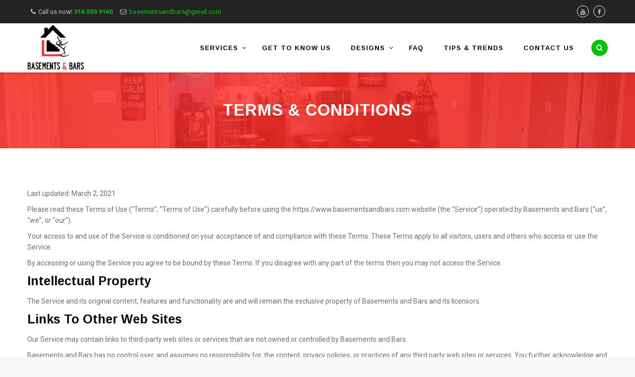

--- FILE ---
content_type: text/html; charset=UTF-8
request_url: https://www.basementsandbars.com/terms-conditions/
body_size: 16511
content:
<!DOCTYPE html>
<html lang="en-US">
<head>
<meta charset="UTF-8">
<meta name="viewport" content="width=device-width, initial-scale=1">
<link rel="profile" href="https://gmpg.org/xfn/11">
<link rel="pingback" href="https://www.basementsandbars.com/xmlrpc.php">

<meta name='robots' content='index, follow, max-image-preview:large, max-snippet:-1, max-video-preview:-1' />

<!-- Google Tag Manager for WordPress by gtm4wp.com -->
<script data-cfasync="false" data-pagespeed-no-defer>
	var gtm4wp_datalayer_name = "dataLayer";
	var dataLayer = dataLayer || [];
</script>
<!-- End Google Tag Manager for WordPress by gtm4wp.com -->
	<!-- This site is optimized with the Yoast SEO plugin v26.7 - https://yoast.com/wordpress/plugins/seo/ -->
	<title>Terms &amp; Conditions | Basements &amp; Bars | St. Louis, Mo</title>
	<meta name="description" content="Don’t let an entire floor of your home go unused, design your perfect finished basement with our expert team of designers. Contact us today for a free consultation." />
	<link rel="canonical" href="https://www.basementsandbars.com/terms-conditions/" />
	<meta property="og:locale" content="en_US" />
	<meta property="og:type" content="article" />
	<meta property="og:title" content="Terms &amp; Conditions | Basements &amp; Bars | St. Louis, Mo" />
	<meta property="og:description" content="Don’t let an entire floor of your home go unused, design your perfect finished basement with our expert team of designers. Contact us today for a free consultation." />
	<meta property="og:url" content="https://www.basementsandbars.com/terms-conditions/" />
	<meta property="og:site_name" content="Basements and Bars" />
	<meta property="article:modified_time" content="2021-03-02T20:23:56+00:00" />
	<meta name="twitter:card" content="summary_large_image" />
	<meta name="twitter:label1" content="Est. reading time" />
	<meta name="twitter:data1" content="3 minutes" />
	<script type="application/ld+json" class="yoast-schema-graph">{"@context":"https://schema.org","@graph":[{"@type":"WebPage","@id":"https://www.basementsandbars.com/terms-conditions/","url":"https://www.basementsandbars.com/terms-conditions/","name":"Terms & Conditions | Basements & Bars | St. Louis, Mo","isPartOf":{"@id":"https://www.basementsandbars.com/#website"},"datePublished":"2021-02-25T14:40:54+00:00","dateModified":"2021-03-02T20:23:56+00:00","description":"Don’t let an entire floor of your home go unused, design your perfect finished basement with our expert team of designers. Contact us today for a free consultation.","breadcrumb":{"@id":"https://www.basementsandbars.com/terms-conditions/#breadcrumb"},"inLanguage":"en-US","potentialAction":[{"@type":"ReadAction","target":["https://www.basementsandbars.com/terms-conditions/"]}]},{"@type":"BreadcrumbList","@id":"https://www.basementsandbars.com/terms-conditions/#breadcrumb","itemListElement":[{"@type":"ListItem","position":1,"name":"Home","item":"https://www.basementsandbars.com/"},{"@type":"ListItem","position":2,"name":"Terms &#038; Conditions"}]},{"@type":"WebSite","@id":"https://www.basementsandbars.com/#website","url":"https://www.basementsandbars.com/","name":"Basements and Bars","description":"ONE STOP SHOP FOR CUSTOM BASEMENTS &amp; BARS","publisher":{"@id":"https://www.basementsandbars.com/#organization"},"potentialAction":[{"@type":"SearchAction","target":{"@type":"EntryPoint","urlTemplate":"https://www.basementsandbars.com/?s={search_term_string}"},"query-input":{"@type":"PropertyValueSpecification","valueRequired":true,"valueName":"search_term_string"}}],"inLanguage":"en-US"},{"@type":"Organization","@id":"https://www.basementsandbars.com/#organization","name":"Basements & Bars","url":"https://www.basementsandbars.com/","logo":{"@type":"ImageObject","inLanguage":"en-US","@id":"https://www.basementsandbars.com/#/schema/logo/image/","url":"https://www.basementsandbars.com/wp-content/uploads/2021/03/Basements-and-Bars-Final-Logo-lg.png","contentUrl":"https://www.basementsandbars.com/wp-content/uploads/2021/03/Basements-and-Bars-Final-Logo-lg.png","width":861,"height":703,"caption":"Basements & Bars"},"image":{"@id":"https://www.basementsandbars.com/#/schema/logo/image/"}}]}</script>
	<!-- / Yoast SEO plugin. -->


<link rel='dns-prefetch' href='//fonts.googleapis.com' />
<link rel="alternate" type="application/rss+xml" title="Basements and Bars &raquo; Feed" href="https://www.basementsandbars.com/feed/" />
<link rel="alternate" title="oEmbed (JSON)" type="application/json+oembed" href="https://www.basementsandbars.com/wp-json/oembed/1.0/embed?url=https%3A%2F%2Fwww.basementsandbars.com%2Fterms-conditions%2F" />
<link rel="alternate" title="oEmbed (XML)" type="text/xml+oembed" href="https://www.basementsandbars.com/wp-json/oembed/1.0/embed?url=https%3A%2F%2Fwww.basementsandbars.com%2Fterms-conditions%2F&#038;format=xml" />
		<style>
			.lazyload,
			.lazyloading {
				max-width: 100%;
			}
		</style>
		<style type="text/css" media="all">
.wpautoterms-footer{background-color:#ffffff;text-align:center;}
.wpautoterms-footer a{color:#000000;font-family:Arial, sans-serif;font-size:14px;}
.wpautoterms-footer .separator{color:#cccccc;font-family:Arial, sans-serif;font-size:14px;}</style>
<style id='wp-img-auto-sizes-contain-inline-css' type='text/css'>
img:is([sizes=auto i],[sizes^="auto," i]){contain-intrinsic-size:3000px 1500px}
/*# sourceURL=wp-img-auto-sizes-contain-inline-css */
</style>
<style id='wp-emoji-styles-inline-css' type='text/css'>

	img.wp-smiley, img.emoji {
		display: inline !important;
		border: none !important;
		box-shadow: none !important;
		height: 1em !important;
		width: 1em !important;
		margin: 0 0.07em !important;
		vertical-align: -0.1em !important;
		background: none !important;
		padding: 0 !important;
	}
/*# sourceURL=wp-emoji-styles-inline-css */
</style>
<style id='wp-block-library-inline-css' type='text/css'>
:root{--wp-block-synced-color:#7a00df;--wp-block-synced-color--rgb:122,0,223;--wp-bound-block-color:var(--wp-block-synced-color);--wp-editor-canvas-background:#ddd;--wp-admin-theme-color:#007cba;--wp-admin-theme-color--rgb:0,124,186;--wp-admin-theme-color-darker-10:#006ba1;--wp-admin-theme-color-darker-10--rgb:0,107,160.5;--wp-admin-theme-color-darker-20:#005a87;--wp-admin-theme-color-darker-20--rgb:0,90,135;--wp-admin-border-width-focus:2px}@media (min-resolution:192dpi){:root{--wp-admin-border-width-focus:1.5px}}.wp-element-button{cursor:pointer}:root .has-very-light-gray-background-color{background-color:#eee}:root .has-very-dark-gray-background-color{background-color:#313131}:root .has-very-light-gray-color{color:#eee}:root .has-very-dark-gray-color{color:#313131}:root .has-vivid-green-cyan-to-vivid-cyan-blue-gradient-background{background:linear-gradient(135deg,#00d084,#0693e3)}:root .has-purple-crush-gradient-background{background:linear-gradient(135deg,#34e2e4,#4721fb 50%,#ab1dfe)}:root .has-hazy-dawn-gradient-background{background:linear-gradient(135deg,#faaca8,#dad0ec)}:root .has-subdued-olive-gradient-background{background:linear-gradient(135deg,#fafae1,#67a671)}:root .has-atomic-cream-gradient-background{background:linear-gradient(135deg,#fdd79a,#004a59)}:root .has-nightshade-gradient-background{background:linear-gradient(135deg,#330968,#31cdcf)}:root .has-midnight-gradient-background{background:linear-gradient(135deg,#020381,#2874fc)}:root{--wp--preset--font-size--normal:16px;--wp--preset--font-size--huge:42px}.has-regular-font-size{font-size:1em}.has-larger-font-size{font-size:2.625em}.has-normal-font-size{font-size:var(--wp--preset--font-size--normal)}.has-huge-font-size{font-size:var(--wp--preset--font-size--huge)}.has-text-align-center{text-align:center}.has-text-align-left{text-align:left}.has-text-align-right{text-align:right}.has-fit-text{white-space:nowrap!important}#end-resizable-editor-section{display:none}.aligncenter{clear:both}.items-justified-left{justify-content:flex-start}.items-justified-center{justify-content:center}.items-justified-right{justify-content:flex-end}.items-justified-space-between{justify-content:space-between}.screen-reader-text{border:0;clip-path:inset(50%);height:1px;margin:-1px;overflow:hidden;padding:0;position:absolute;width:1px;word-wrap:normal!important}.screen-reader-text:focus{background-color:#ddd;clip-path:none;color:#444;display:block;font-size:1em;height:auto;left:5px;line-height:normal;padding:15px 23px 14px;text-decoration:none;top:5px;width:auto;z-index:100000}html :where(.has-border-color){border-style:solid}html :where([style*=border-top-color]){border-top-style:solid}html :where([style*=border-right-color]){border-right-style:solid}html :where([style*=border-bottom-color]){border-bottom-style:solid}html :where([style*=border-left-color]){border-left-style:solid}html :where([style*=border-width]){border-style:solid}html :where([style*=border-top-width]){border-top-style:solid}html :where([style*=border-right-width]){border-right-style:solid}html :where([style*=border-bottom-width]){border-bottom-style:solid}html :where([style*=border-left-width]){border-left-style:solid}html :where(img[class*=wp-image-]){height:auto;max-width:100%}:where(figure){margin:0 0 1em}html :where(.is-position-sticky){--wp-admin--admin-bar--position-offset:var(--wp-admin--admin-bar--height,0px)}@media screen and (max-width:600px){html :where(.is-position-sticky){--wp-admin--admin-bar--position-offset:0px}}

/*# sourceURL=wp-block-library-inline-css */
</style><style id='global-styles-inline-css' type='text/css'>
:root{--wp--preset--aspect-ratio--square: 1;--wp--preset--aspect-ratio--4-3: 4/3;--wp--preset--aspect-ratio--3-4: 3/4;--wp--preset--aspect-ratio--3-2: 3/2;--wp--preset--aspect-ratio--2-3: 2/3;--wp--preset--aspect-ratio--16-9: 16/9;--wp--preset--aspect-ratio--9-16: 9/16;--wp--preset--color--black: #000000;--wp--preset--color--cyan-bluish-gray: #abb8c3;--wp--preset--color--white: #ffffff;--wp--preset--color--pale-pink: #f78da7;--wp--preset--color--vivid-red: #cf2e2e;--wp--preset--color--luminous-vivid-orange: #ff6900;--wp--preset--color--luminous-vivid-amber: #fcb900;--wp--preset--color--light-green-cyan: #7bdcb5;--wp--preset--color--vivid-green-cyan: #00d084;--wp--preset--color--pale-cyan-blue: #8ed1fc;--wp--preset--color--vivid-cyan-blue: #0693e3;--wp--preset--color--vivid-purple: #9b51e0;--wp--preset--gradient--vivid-cyan-blue-to-vivid-purple: linear-gradient(135deg,rgb(6,147,227) 0%,rgb(155,81,224) 100%);--wp--preset--gradient--light-green-cyan-to-vivid-green-cyan: linear-gradient(135deg,rgb(122,220,180) 0%,rgb(0,208,130) 100%);--wp--preset--gradient--luminous-vivid-amber-to-luminous-vivid-orange: linear-gradient(135deg,rgb(252,185,0) 0%,rgb(255,105,0) 100%);--wp--preset--gradient--luminous-vivid-orange-to-vivid-red: linear-gradient(135deg,rgb(255,105,0) 0%,rgb(207,46,46) 100%);--wp--preset--gradient--very-light-gray-to-cyan-bluish-gray: linear-gradient(135deg,rgb(238,238,238) 0%,rgb(169,184,195) 100%);--wp--preset--gradient--cool-to-warm-spectrum: linear-gradient(135deg,rgb(74,234,220) 0%,rgb(151,120,209) 20%,rgb(207,42,186) 40%,rgb(238,44,130) 60%,rgb(251,105,98) 80%,rgb(254,248,76) 100%);--wp--preset--gradient--blush-light-purple: linear-gradient(135deg,rgb(255,206,236) 0%,rgb(152,150,240) 100%);--wp--preset--gradient--blush-bordeaux: linear-gradient(135deg,rgb(254,205,165) 0%,rgb(254,45,45) 50%,rgb(107,0,62) 100%);--wp--preset--gradient--luminous-dusk: linear-gradient(135deg,rgb(255,203,112) 0%,rgb(199,81,192) 50%,rgb(65,88,208) 100%);--wp--preset--gradient--pale-ocean: linear-gradient(135deg,rgb(255,245,203) 0%,rgb(182,227,212) 50%,rgb(51,167,181) 100%);--wp--preset--gradient--electric-grass: linear-gradient(135deg,rgb(202,248,128) 0%,rgb(113,206,126) 100%);--wp--preset--gradient--midnight: linear-gradient(135deg,rgb(2,3,129) 0%,rgb(40,116,252) 100%);--wp--preset--font-size--small: 13px;--wp--preset--font-size--medium: 20px;--wp--preset--font-size--large: 36px;--wp--preset--font-size--x-large: 42px;--wp--preset--spacing--20: 0.44rem;--wp--preset--spacing--30: 0.67rem;--wp--preset--spacing--40: 1rem;--wp--preset--spacing--50: 1.5rem;--wp--preset--spacing--60: 2.25rem;--wp--preset--spacing--70: 3.38rem;--wp--preset--spacing--80: 5.06rem;--wp--preset--shadow--natural: 6px 6px 9px rgba(0, 0, 0, 0.2);--wp--preset--shadow--deep: 12px 12px 50px rgba(0, 0, 0, 0.4);--wp--preset--shadow--sharp: 6px 6px 0px rgba(0, 0, 0, 0.2);--wp--preset--shadow--outlined: 6px 6px 0px -3px rgb(255, 255, 255), 6px 6px rgb(0, 0, 0);--wp--preset--shadow--crisp: 6px 6px 0px rgb(0, 0, 0);}:where(.is-layout-flex){gap: 0.5em;}:where(.is-layout-grid){gap: 0.5em;}body .is-layout-flex{display: flex;}.is-layout-flex{flex-wrap: wrap;align-items: center;}.is-layout-flex > :is(*, div){margin: 0;}body .is-layout-grid{display: grid;}.is-layout-grid > :is(*, div){margin: 0;}:where(.wp-block-columns.is-layout-flex){gap: 2em;}:where(.wp-block-columns.is-layout-grid){gap: 2em;}:where(.wp-block-post-template.is-layout-flex){gap: 1.25em;}:where(.wp-block-post-template.is-layout-grid){gap: 1.25em;}.has-black-color{color: var(--wp--preset--color--black) !important;}.has-cyan-bluish-gray-color{color: var(--wp--preset--color--cyan-bluish-gray) !important;}.has-white-color{color: var(--wp--preset--color--white) !important;}.has-pale-pink-color{color: var(--wp--preset--color--pale-pink) !important;}.has-vivid-red-color{color: var(--wp--preset--color--vivid-red) !important;}.has-luminous-vivid-orange-color{color: var(--wp--preset--color--luminous-vivid-orange) !important;}.has-luminous-vivid-amber-color{color: var(--wp--preset--color--luminous-vivid-amber) !important;}.has-light-green-cyan-color{color: var(--wp--preset--color--light-green-cyan) !important;}.has-vivid-green-cyan-color{color: var(--wp--preset--color--vivid-green-cyan) !important;}.has-pale-cyan-blue-color{color: var(--wp--preset--color--pale-cyan-blue) !important;}.has-vivid-cyan-blue-color{color: var(--wp--preset--color--vivid-cyan-blue) !important;}.has-vivid-purple-color{color: var(--wp--preset--color--vivid-purple) !important;}.has-black-background-color{background-color: var(--wp--preset--color--black) !important;}.has-cyan-bluish-gray-background-color{background-color: var(--wp--preset--color--cyan-bluish-gray) !important;}.has-white-background-color{background-color: var(--wp--preset--color--white) !important;}.has-pale-pink-background-color{background-color: var(--wp--preset--color--pale-pink) !important;}.has-vivid-red-background-color{background-color: var(--wp--preset--color--vivid-red) !important;}.has-luminous-vivid-orange-background-color{background-color: var(--wp--preset--color--luminous-vivid-orange) !important;}.has-luminous-vivid-amber-background-color{background-color: var(--wp--preset--color--luminous-vivid-amber) !important;}.has-light-green-cyan-background-color{background-color: var(--wp--preset--color--light-green-cyan) !important;}.has-vivid-green-cyan-background-color{background-color: var(--wp--preset--color--vivid-green-cyan) !important;}.has-pale-cyan-blue-background-color{background-color: var(--wp--preset--color--pale-cyan-blue) !important;}.has-vivid-cyan-blue-background-color{background-color: var(--wp--preset--color--vivid-cyan-blue) !important;}.has-vivid-purple-background-color{background-color: var(--wp--preset--color--vivid-purple) !important;}.has-black-border-color{border-color: var(--wp--preset--color--black) !important;}.has-cyan-bluish-gray-border-color{border-color: var(--wp--preset--color--cyan-bluish-gray) !important;}.has-white-border-color{border-color: var(--wp--preset--color--white) !important;}.has-pale-pink-border-color{border-color: var(--wp--preset--color--pale-pink) !important;}.has-vivid-red-border-color{border-color: var(--wp--preset--color--vivid-red) !important;}.has-luminous-vivid-orange-border-color{border-color: var(--wp--preset--color--luminous-vivid-orange) !important;}.has-luminous-vivid-amber-border-color{border-color: var(--wp--preset--color--luminous-vivid-amber) !important;}.has-light-green-cyan-border-color{border-color: var(--wp--preset--color--light-green-cyan) !important;}.has-vivid-green-cyan-border-color{border-color: var(--wp--preset--color--vivid-green-cyan) !important;}.has-pale-cyan-blue-border-color{border-color: var(--wp--preset--color--pale-cyan-blue) !important;}.has-vivid-cyan-blue-border-color{border-color: var(--wp--preset--color--vivid-cyan-blue) !important;}.has-vivid-purple-border-color{border-color: var(--wp--preset--color--vivid-purple) !important;}.has-vivid-cyan-blue-to-vivid-purple-gradient-background{background: var(--wp--preset--gradient--vivid-cyan-blue-to-vivid-purple) !important;}.has-light-green-cyan-to-vivid-green-cyan-gradient-background{background: var(--wp--preset--gradient--light-green-cyan-to-vivid-green-cyan) !important;}.has-luminous-vivid-amber-to-luminous-vivid-orange-gradient-background{background: var(--wp--preset--gradient--luminous-vivid-amber-to-luminous-vivid-orange) !important;}.has-luminous-vivid-orange-to-vivid-red-gradient-background{background: var(--wp--preset--gradient--luminous-vivid-orange-to-vivid-red) !important;}.has-very-light-gray-to-cyan-bluish-gray-gradient-background{background: var(--wp--preset--gradient--very-light-gray-to-cyan-bluish-gray) !important;}.has-cool-to-warm-spectrum-gradient-background{background: var(--wp--preset--gradient--cool-to-warm-spectrum) !important;}.has-blush-light-purple-gradient-background{background: var(--wp--preset--gradient--blush-light-purple) !important;}.has-blush-bordeaux-gradient-background{background: var(--wp--preset--gradient--blush-bordeaux) !important;}.has-luminous-dusk-gradient-background{background: var(--wp--preset--gradient--luminous-dusk) !important;}.has-pale-ocean-gradient-background{background: var(--wp--preset--gradient--pale-ocean) !important;}.has-electric-grass-gradient-background{background: var(--wp--preset--gradient--electric-grass) !important;}.has-midnight-gradient-background{background: var(--wp--preset--gradient--midnight) !important;}.has-small-font-size{font-size: var(--wp--preset--font-size--small) !important;}.has-medium-font-size{font-size: var(--wp--preset--font-size--medium) !important;}.has-large-font-size{font-size: var(--wp--preset--font-size--large) !important;}.has-x-large-font-size{font-size: var(--wp--preset--font-size--x-large) !important;}
/*# sourceURL=global-styles-inline-css */
</style>

<style id='classic-theme-styles-inline-css' type='text/css'>
/*! This file is auto-generated */
.wp-block-button__link{color:#fff;background-color:#32373c;border-radius:9999px;box-shadow:none;text-decoration:none;padding:calc(.667em + 2px) calc(1.333em + 2px);font-size:1.125em}.wp-block-file__button{background:#32373c;color:#fff;text-decoration:none}
/*# sourceURL=/wp-includes/css/classic-themes.min.css */
</style>
<link rel='stylesheet' id='wpautoterms_css-css' href='https://www.basementsandbars.com/wp-content/plugins/auto-terms-of-service-and-privacy-policy/css/wpautoterms.css?ver=6.9' type='text/css' media='all' />
<link rel='stylesheet' id='contact-form-7-css' href='https://www.basementsandbars.com/wp-content/plugins/contact-form-7/includes/css/styles.css?ver=6.1.4' type='text/css' media='all' />
<link rel='stylesheet' id='rs-plugin-settings-css' href='https://www.basementsandbars.com/wp-content/plugins/revslider/public/assets/css/rs6.css?ver=6.3.8' type='text/css' media='all' />
<style id='rs-plugin-settings-inline-css' type='text/css'>
#rs-demo-id {}
/*# sourceURL=rs-plugin-settings-inline-css */
</style>
<link rel='stylesheet' id='megamenu-css' href='https://www.basementsandbars.com/wp-content/uploads/maxmegamenu/style.css?ver=dc7ead' type='text/css' media='all' />
<link rel='stylesheet' id='dashicons-css' href='https://www.basementsandbars.com/wp-includes/css/dashicons.min.css?ver=6.9' type='text/css' media='all' />
<link rel='stylesheet' id='hint-css' href='https://www.basementsandbars.com/wp-content/themes/remould/assets/hint/hint.min.css?ver=6.9' type='text/css' media='all' />
<link rel='stylesheet' id='flexslider-css' href='https://www.basementsandbars.com/wp-content/plugins/js_composer/assets/lib/bower/flexslider/flexslider.min.css?ver=6.5.0' type='text/css' media='all' />
<link rel='stylesheet' id='font-awesome-css' href='https://www.basementsandbars.com/wp-content/themes/remould/assets/font-awesome/css/font-awesome.min.css?ver=6.9' type='text/css' media='all' />
<link rel='stylesheet' id='nivo-slider-css-css' href='https://www.basementsandbars.com/wp-content/plugins/js_composer/assets/lib/bower/nivoslider/nivo-slider.min.css?ver=6.5.0' type='text/css' media='all' />
<link rel='stylesheet' id='nivo-slider-theme-css' href='https://www.basementsandbars.com/wp-content/plugins/js_composer/assets/lib/bower/nivoslider/themes/default/default.min.css?ver=6.5.0' type='text/css' media='all' />
<link rel='stylesheet' id='owl-carousel-css' href='https://www.basementsandbars.com/wp-content/themes/remould/assets/owl-carousel/assets/owl.carousel.css?ver=6.9' type='text/css' media='all' />
<link rel='stylesheet' id='prettyphoto-css' href='https://www.basementsandbars.com/wp-content/plugins/js_composer/assets/lib/prettyphoto/css/prettyPhoto.min.css?ver=6.5.0' type='text/css' media='all' />
<link rel='stylesheet' id='js_composer_front-css' href='https://www.basementsandbars.com/wp-content/plugins/js_composer/assets/css/js_composer.min.css?ver=6.5.0' type='text/css' media='all' />
<link rel='stylesheet' id='bootstrap-css' href='https://www.basementsandbars.com/wp-content/themes/remould/css/bootstrap.min.css?ver=6.9' type='text/css' media='all' />
<link rel='stylesheet' id='multi-columns-row-css' href='https://www.basementsandbars.com/wp-content/themes/remould/css/multi-columns-row.min.css?ver=6.9' type='text/css' media='all' />
<link rel='stylesheet' id='bootstrap-theme-css' href='https://www.basementsandbars.com/wp-content/themes/remould/css/bootstrap-theme.min.css?ver=6.9' type='text/css' media='all' />
<link rel='stylesheet' id='vc_tta_style-css' href='https://www.basementsandbars.com/wp-content/plugins/js_composer/assets/css/js_composer_tta.min.css?ver=6.9' type='text/css' media='all' />
<link rel='stylesheet' id='remould-main-style-css' href='https://www.basementsandbars.com/wp-content/themes/remould/css/main.min.css?ver=6.9' type='text/css' media='all' />
<link rel='stylesheet' id='remould-dynamic-style-css' href='https://www.basementsandbars.com/wp-content/themes/remould/css/dynamic-style.min.css?ver=6.9' type='text/css' media='all' />
<link rel='stylesheet' id='remould-responsive-style-css' href='https://www.basementsandbars.com/wp-content/themes/remould/css/responsive.min.css?ver=6.9' type='text/css' media='all' />
<link rel='stylesheet' id='remould-child-main-css' href='https://www.basementsandbars.com/wp-content/themes/remould-child/style.css?ver=6.9' type='text/css' media='all' />
<link rel='stylesheet' id='redux-google-fonts-remould-css' href='https://fonts.googleapis.com/css?family=Roboto%3A400%2C300%2C700%7CArimo%3A700%2C400%7CVarela+Round%3A400%7COdor+Mean+Chey%3A400&#038;ver=1632945918' type='text/css' media='all' />
<script type="text/javascript" src="https://www.basementsandbars.com/wp-includes/js/jquery/jquery.min.js?ver=3.7.1" id="jquery-core-js"></script>
<script type="text/javascript" src="https://www.basementsandbars.com/wp-includes/js/jquery/jquery-migrate.min.js?ver=3.4.1" id="jquery-migrate-js"></script>
<script type="text/javascript" src="https://www.basementsandbars.com/wp-includes/js/dist/dom-ready.min.js?ver=f77871ff7694fffea381" id="wp-dom-ready-js"></script>
<script type="text/javascript" src="https://www.basementsandbars.com/wp-content/plugins/auto-terms-of-service-and-privacy-policy/js/base.js?ver=3.0.4" id="wpautoterms_base-js"></script>
<script type="text/javascript" src="https://www.basementsandbars.com/wp-content/plugins/revslider/public/assets/js/rbtools.min.js?ver=6.3.8" id="tp-tools-js"></script>
<script type="text/javascript" src="https://www.basementsandbars.com/wp-content/plugins/revslider/public/assets/js/rs6.min.js?ver=6.3.8" id="revmin-js"></script>
<link rel="https://api.w.org/" href="https://www.basementsandbars.com/wp-json/" /><link rel="alternate" title="JSON" type="application/json" href="https://www.basementsandbars.com/wp-json/wp/v2/pages/85" /><link rel="EditURI" type="application/rsd+xml" title="RSD" href="https://www.basementsandbars.com/xmlrpc.php?rsd" />
<meta name="generator" content="WordPress 6.9" />
<link rel='shortlink' href='https://www.basementsandbars.com/?p=85' />

<!-- Google Tag Manager for WordPress by gtm4wp.com -->
<!-- GTM Container placement set to manual -->
<script data-cfasync="false" data-pagespeed-no-defer>
	var dataLayer_content = {"pagePostType":"page","pagePostType2":"single-page","pagePostAuthor":"sitecontrol"};
	dataLayer.push( dataLayer_content );
</script>
<script data-cfasync="false" data-pagespeed-no-defer>
(function(w,d,s,l,i){w[l]=w[l]||[];w[l].push({'gtm.start':
new Date().getTime(),event:'gtm.js'});var f=d.getElementsByTagName(s)[0],
j=d.createElement(s),dl=l!='dataLayer'?'&l='+l:'';j.async=true;j.src=
'//www.googletagmanager.com/gtm.js?id='+i+dl;f.parentNode.insertBefore(j,f);
})(window,document,'script','dataLayer','GTM-5BHLLR9');
</script>
<!-- End Google Tag Manager for WordPress by gtm4wp.com -->		<script>
			document.documentElement.className = document.documentElement.className.replace('no-js', 'js');
		</script>
				<style>
			.no-js img.lazyload {
				display: none;
			}

			figure.wp-block-image img.lazyloading {
				min-width: 150px;
			}

			.lazyload,
			.lazyloading {
				--smush-placeholder-width: 100px;
				--smush-placeholder-aspect-ratio: 1/1;
				width: var(--smush-image-width, var(--smush-placeholder-width)) !important;
				aspect-ratio: var(--smush-image-aspect-ratio, var(--smush-placeholder-aspect-ratio)) !important;
			}

						.lazyload, .lazyloading {
				opacity: 0;
			}

			.lazyloaded {
				opacity: 1;
				transition: opacity 400ms;
				transition-delay: 0ms;
			}

					</style>
		<link rel="shortcut icon" type="image/x-icon" href="https://www.basementsandbars.com/wp-content/uploads/2021/02/favicon.ico">
<link rel="apple-touch-icon" sizes="57x57" href="https://www.basementsandbars.com/wp-content/uploads/2021/02/apple-touch-icon.png">
<link rel="apple-touch-icon" sizes="144x144" href="https://www.basementsandbars.com/wp-content/uploads/2021/02/Basements-and-Bars-favicon.png">
<link rel="icon" type="image/png" sizes="16x16" href="https://www.basementsandbars.com/wp-content/uploads/2021/02/favicon-16x16-1.png">
<link rel="icon" type="image/png" sizes="32x32" href="https://www.basementsandbars.com/wp-content/uploads/2021/02/favicon-32x32-1.png">
<link rel="icon" type="image/png" sizes="96x96" href="https://www.basementsandbars.com/wp-content/uploads/2021/02/Basements-and-Bars-favicon.png">
<link rel="icon" type="image/png" sizes="160x160" href="https://www.basementsandbars.com/wp-content/uploads/2021/02/Basements-and-Bars-favicon.png">
<link rel="icon" type="image/png" sizes="192x192" href="https://www.basementsandbars.com/wp-content/uploads/2021/02/Basements-and-Bars-favicon.png">
<meta name="msapplication-TileImage" content="https://www.basementsandbars.com/wp-content/uploads/2021/02/Basements-and-Bars-favicon.png" />
<meta name="apple-mobile-web-app-title" content="Basements and Bars">
<meta name="application-name" content="Basements and Bars">
<meta name="msapplication-TileColor" content="#ffffff">
	
	<script type="text/javascript">
		var tm_breakpoint = 1200;
	</script>
	
	<style type="text/css">
.tm-header-overlay .thememount-titlebar-wrapper .thememount-titlebar-inner-wrapper{	
	padding-top: 139px;
}
.thememount-header-style-3.tm-header-overlay .thememount-titlebar-wrapper .thememount-titlebar-inner-wrapper{
	padding-top: 194px;
}
</style>
		
		<script type="text/javascript">	var ajaxurl = 'https://www.basementsandbars.com/wp-admin/admin-ajax.php';</script>
	<meta name="generator" content="Powered by WPBakery Page Builder - drag and drop page builder for WordPress."/>
<meta name="generator" content="Powered by Slider Revolution 6.3.8 - responsive, Mobile-Friendly Slider Plugin for WordPress with comfortable drag and drop interface." />
<script type="text/javascript">function setREVStartSize(e){
			//window.requestAnimationFrame(function() {				 
				window.RSIW = window.RSIW===undefined ? window.innerWidth : window.RSIW;	
				window.RSIH = window.RSIH===undefined ? window.innerHeight : window.RSIH;	
				try {								
					var pw = document.getElementById(e.c).parentNode.offsetWidth,
						newh;
					pw = pw===0 || isNaN(pw) ? window.RSIW : pw;
					e.tabw = e.tabw===undefined ? 0 : parseInt(e.tabw);
					e.thumbw = e.thumbw===undefined ? 0 : parseInt(e.thumbw);
					e.tabh = e.tabh===undefined ? 0 : parseInt(e.tabh);
					e.thumbh = e.thumbh===undefined ? 0 : parseInt(e.thumbh);
					e.tabhide = e.tabhide===undefined ? 0 : parseInt(e.tabhide);
					e.thumbhide = e.thumbhide===undefined ? 0 : parseInt(e.thumbhide);
					e.mh = e.mh===undefined || e.mh=="" || e.mh==="auto" ? 0 : parseInt(e.mh,0);		
					if(e.layout==="fullscreen" || e.l==="fullscreen") 						
						newh = Math.max(e.mh,window.RSIH);					
					else{					
						e.gw = Array.isArray(e.gw) ? e.gw : [e.gw];
						for (var i in e.rl) if (e.gw[i]===undefined || e.gw[i]===0) e.gw[i] = e.gw[i-1];					
						e.gh = e.el===undefined || e.el==="" || (Array.isArray(e.el) && e.el.length==0)? e.gh : e.el;
						e.gh = Array.isArray(e.gh) ? e.gh : [e.gh];
						for (var i in e.rl) if (e.gh[i]===undefined || e.gh[i]===0) e.gh[i] = e.gh[i-1];
											
						var nl = new Array(e.rl.length),
							ix = 0,						
							sl;					
						e.tabw = e.tabhide>=pw ? 0 : e.tabw;
						e.thumbw = e.thumbhide>=pw ? 0 : e.thumbw;
						e.tabh = e.tabhide>=pw ? 0 : e.tabh;
						e.thumbh = e.thumbhide>=pw ? 0 : e.thumbh;					
						for (var i in e.rl) nl[i] = e.rl[i]<window.RSIW ? 0 : e.rl[i];
						sl = nl[0];									
						for (var i in nl) if (sl>nl[i] && nl[i]>0) { sl = nl[i]; ix=i;}															
						var m = pw>(e.gw[ix]+e.tabw+e.thumbw) ? 1 : (pw-(e.tabw+e.thumbw)) / (e.gw[ix]);					
						newh =  (e.gh[ix] * m) + (e.tabh + e.thumbh);
					}				
					if(window.rs_init_css===undefined) window.rs_init_css = document.head.appendChild(document.createElement("style"));					
					document.getElementById(e.c).height = newh+"px";
					window.rs_init_css.innerHTML += "#"+e.c+"_wrapper { height: "+newh+"px }";				
				} catch(e){
					console.log("Failure at Presize of Slider:" + e)
				}					   
			//});
		  };</script>
		<style type="text/css" id="wp-custom-css">
			.page-id-7550 #masthead, .page-id-7550 .site-footer{
display:none;

}
.form-all{
	margin:0px !important;
}
.page-id-7550{
	background:#ffffff;
}
.page-id-7550 #main{
	padding-top:40px;
}
.page-id-7550 p{
	font-size:16px;
}

#estimate{
	padding-top:0 !important;
	padding-bottom:0px !important;
}

.page-id-7550 #lp-header{
	background-image: linear-gradient(0deg, rgba(0, 0, 0, 0.8), rgba(0, 0, 0, 0.6)), url("https://www.basementsandbars.com/wp-content/uploads/2021/03/Resized_20191016_15122111.jpg");
	height:600px;
	border-bottom:10px solid #ff2c29;
	
}

.tm-custom-41041{
padding-top:0 !important;
	padding-bottom: 0 !important;
}
.page-id-7550 #lp-header img{
width:150px;
	padding-bottom:100px;
}
.vc_custom_1730750475538 .vc_row.vc_row-flex{
	justify-content: space-between;
align-items: baseline
}
.call p{
	color:#ffffff !iimp	;
}

.page-id-7550 #lp-header h1{
	color:#ffffff;
  font-family: "Roboto", sans-serif;
	text-transform: uppercase;
	font-weight:300;
padding-bottom:40px;
		font-size:22px;
}


.page-id-7550 #lp-header strong{
	font-size:40px;

	
}

.page-id-7550 #lp-header h2{
	color:#ffffff;
  font-family: "Roboto", sans-serif;
	text-transform: uppercase;
	font-weight:300;
padding-bottom:20px;
	
}

.page-id-7550 #lp-header .wpb_text_column  {
		margin-bottom:0px !important;
}

.page-id-7550 #lp-header p {
	color:#00c403 !important;
}

.page-id-7550 #services h2{
	background: #000000;
	color:#ffffff;
	  font-family: "Roboto", sans-serif;
}

.page-id-7550 #services{
	background: #000000;
	color:#ffffff;
	  font-family: "Roboto", sans-serif;
}

.page-id-7550 .lp-quote{
	background:red;
	
	color:#ffffff;
	font-style:italic;
		background-image: linear-gradient(0deg, rgba(0, 0, 0, 0.8), rgba(0, 0, 0, 0.6)), url("https://www.basementsandbars.com/wp-content/uploads/2024/11/black-white-brick.jpg");
}

.page-id-7550 .lp-quote p{
	font-size:18px;
	line-height:1.7;
}


.page-id-7550 .lp-quote strong{
	font-size:18px;
	line-height:1.7;
	color:#ff2c29;
}

.red-border{
	border-top:4px solid ;
}

.tm-custom-30496{
	padding-bottom:0px !important;
}
 .tm-custom-89494, .tm-custom-12707{
padding-top:0px !important;
	padding-bottom:0 !important;
}
.lp-steps img{
	width:60%;

	margin-bottom:-140px;
	margin-left:-130%;
}

.gform_required_legend{
	display:none;
}

.gform_wrapper.gravity-theme .gfield_checkbox label, .gform_wrapper.gravity-theme .gfield_radio label{
	display:inline !important;
}
#services{
background: linear-gradient(to right, #c30300, #ff2c29) !important;
}
#services h2{
background:none !important;
} 
.lp-services{
	text-transform: uppercase;
	letter-spacing:1px;
	color:#ffffff;
	font-weight:600;
}
.services-text{
	border-right:2px solid #ffffff;
}

.services-text-2{
	border-left:2px solid #ffffff;
}

.page-id-7550 .lp-footer{
	background-image: linear-gradient(0deg, rgba(0, 0, 0, 0.8), rgba(0, 0, 0, 0.7)), url("https://www.basementsandbars.com/wp-content/uploads/2024/01/IMG_9407.jpg");
	height:350px;
	background-repeat:no-repeat;
	background-size:cover;
	color:#ffffff !important;
	background-position:center;
	
}

.page-id-7550 .lp-footer h2{
		color:#ffffff !important;
}

@media only screen and (min-width: 900px) {

	#call p {
		text-align:right !important;
	
	}
	
}

@media only screen and (max-width: 601px) {
		.page-id-7550 #lp-header{

	height:fit-content;

	
}

	#call p {
		text-align:left !important;
		margin-bottom:20px !important;
	}
	
}
@media only screen and (max-width: 600px) {

	
body.page-id-7550.thememount-page-full-width #content div > .entry-content > .vc_row.vc_row-fluid{
	padding-bottom:0px !important;
	padding-left:20px;
	padding-right:20px;
	}
.tm-custom-97802 img{
	width:200px;
}
	
	.page-id-7550 #lp-header{
font-size:12px;
	height:fit-content;
	border-bottom:10px solid #ff2c29;
	
}
	
		.page-id-7550 #lp-header h1, 		.page-id-7550 #lp-header h1 strong{
font-size:28px;
}
		
		.page-id-7550 #lp-header h2{
font-size:20px;
			line-height:1.4;
}
	.page-id-7550 #lp-header img{
		padding-bottom:0px;
	}
	.page-id-7550 #lp-header .vc_btn3-container.vc_btn3-inline{
		text-align:left !important;
	}
	
	#call p{
		text-align:left !important;
		margin-bottom:40px !important;
	}
	.services-text{
	border-right:none;
}

.services-text-2{
	border-left:none;
}
}
.vc_custom_1730831651595{
padding-bottom:0 !important;
}

.page-id-7550 #lp-header #call p{
	color:#ffffff !important;
	line-height:1.2;
	text-transform: uppercase;
}

.vc_custom_1730831600415, .tm-custom-48907{
	padding-bottom:0 !important;
}

		</style>
		<style type="text/css" title="dynamic-css" class="options-output">body{background-color:#f8f8f8;}body #main{background-color:#ffffff;}body{font-family:Roboto,'Trebuchet MS', Helvetica, sans-serif;line-height:22px;font-weight:400;font-style:normal;color:#6d6d6d;font-size:14px;}a{color:#00c403;}a:hover{color:#ff2c29;}h1{font-family:Arimo,'Trebuchet MS', Helvetica, sans-serif;line-height:34px;font-weight:700;font-style:normal;color:#080808;font-size:30px;}h2{font-family:Arimo,'Trebuchet MS', Helvetica, sans-serif;line-height:30px;font-weight:700;font-style:normal;color:#080808;font-size:25px;}h3{font-family:Arimo,'Trebuchet MS', Helvetica, sans-serif;line-height:26px;font-weight:400;font-style:normal;color:#080808;font-size:22px;}h4{font-family:Arimo,'Trebuchet MS', Helvetica, sans-serif;line-height:20px;font-weight:400;font-style:normal;color:#080808;font-size:18px;}h5{font-family:Arimo,'Trebuchet MS', Helvetica, sans-serif;line-height:18px;font-weight:400;font-style:normal;color:#080808;font-size:16px;}h6{font-family:Arimo,'Trebuchet MS', Helvetica, sans-serif;line-height:16px;font-weight:400;font-style:normal;color:#080808;font-size:14px;}.tm-element-heading-wrapper h2{font-family:Arimo,'Trebuchet MS', Helvetica, sans-serif;line-height:30px;letter-spacing:2px;font-weight:700;font-style:normal;color:#080808;font-size:28px;}.tm-element-heading-wrapper h4{font-family:Roboto,'Trebuchet MS', Helvetica, sans-serif;line-height:20px;font-weight:300;font-style:normal;color:#999999;font-size:18px;}body .widget .widget-title, body .widget .widgettitle, .tm-mmmenu-override-yes #navbar #site-navigation .mega-menu-wrap .mega-menu.mega-menu-horizontal .mega-sub-menu > li.mega-menu-item > h4.mega-block-title, .portfolio-description h2, .thememount-portfolio-details h2, .thememount-portfolio-related h2{font-family:Arimo,'Trebuchet MS', Helvetica, sans-serif;text-transform:uppercase;line-height:20px;font-weight:700;font-style:normal;color:#ffffff;font-size:18px;}.woocommerce button.button, .woocommerce-page button.button, input, .vc_btn, .vc_btn3, .woocommerce-page a.button, .button, .wpb_button, button, .woocommerce input.button, .woocommerce-page input.button, .tp-button.big, .woocommerce #content input.button, .woocommerce #respond input#submit, .woocommerce a.button, .woocommerce button.button, .woocommerce input.button, .woocommerce-page #content input.button, .woocommerce-page #respond input#submit, .woocommerce-page a.button, .woocommerce-page button.button, .woocommerce-page input.button, .thememount-post-readmore a{font-family:Roboto,'Trebuchet MS', Helvetica, sans-serif;text-transform:uppercase;letter-spacing:1px;font-weight:700;font-style:normal;}.wpb_tabs_nav a.ui-tabs-anchor, body .wpb_accordion .wpb_accordion_wrapper .wpb_accordion_header a, .vc_progress_bar .vc_label, .vc_tta.vc_general .vc_tta-tab > a, .vc_toggle_title > h4{font-family:Arimo,'Trebuchet MS', Helvetica, sans-serif;font-weight:400;font-style:normal;}div.tm-titlebar-wrapper{background-repeat:no-repeat;background-size:cover;background-position:center center;background-image:url('https://www.basementsandbars.com/wp-content/uploads/2021/03/imagejpeg_2.jpg');}.tm-titlebar-main h1.entry-title{font-family:Arimo,'Trebuchet MS', Helvetica, sans-serif;text-transform:uppercase;line-height:40px;letter-spacing:1px;font-weight:700;font-style:normal;font-size:33px;}.tm-titlebar-main h3.tm-subtitle{font-family:"Varela Round",'Trebuchet MS', Helvetica, sans-serif;text-transform:uppercase;line-height:30px;font-weight:400;font-style:normal;font-size:24px;}.tm-titlebar-wrapper .breadcrumb-wrapper, .breadcrumb-wrapper a{font-family:"Odor Mean Chey",'Trebuchet MS', Helvetica, sans-serif;text-transform:capitalize;line-height:14px;letter-spacing:2px;font-weight:400;font-style:normal;font-size:13px;}body.thememount-header-style-3 .is-sticky #navbar{background-color:#ffffff;}#navbar #site-navigation div.nav-menu > ul > li > a, .tm-mmmenu-override-yes #navbar #site-navigation .mega-menu-wrap .mega-menu.mega-menu-horizontal > li.mega-menu-item > a{font-family:Arimo,'Trebuchet MS', Helvetica, sans-serif;text-transform:uppercase;line-height:40px;letter-spacing:1px;font-weight:700;font-style:normal;color:#080808;font-size:13px;}ul.nav-menu li ul li a, div.nav-menu > ul li ul li a, .tm-mmmenu-override-yes #navbar #site-navigation .mega-menu-wrap .mega-menu.mega-menu-horizontal .mega-sub-menu a, .tm-mmmenu-override-yes #navbar #site-navigation .mega-menu-wrap .mega-menu.mega-menu-horizontal .mega-sub-menu a:hover, .tm-mmmenu-override-yes #navbar #site-navigation .mega-menu-wrap .mega-menu.mega-menu-horizontal .mega-sub-menu a:focus, .tm-mmmenu-override-yes #navbar #site-navigation .mega-menu-wrap .mega-menu.mega-menu-horizontal .mega-sub-menu a.mega-menu-link, .tm-mmmenu-override-yes #navbar #site-navigation .mega-menu-wrap .mega-menu.mega-menu-horizontal .mega-sub-menu a.mega-menu-link:hover, .tm-mmmenu-override-yes #navbar #site-navigation .mega-menu-wrap .mega-menu.mega-menu-horizontal .mega-sub-menu a.mega-menu-link:focus, .tm-mmmenu-override-yes #navbar #site-navigation .mega-menu-wrap .mega-menu.mega-menu-horizontal .mega-sub-menu > li.mega-menu-item-type-widget{font-family:Roboto,'Trebuchet MS', Helvetica, sans-serif;text-transform:uppercase;line-height:20px;font-weight:700;font-style:normal;color:#00c403;font-size:11px;}ul.nav-menu li ul, div.nav-menu > ul .children, .tm-mmmenu-override-yes #navbar #site-navigation .mega-menu-wrap .mega-menu.mega-menu-horizontal .mega-sub-menu, 
			 .tm-mmmenu-override-yes #navbar #site-navigation .mega-menu-wrap .mega-menu.mega-menu-horizontal .mega-sub-menu a:hover, .tm-mmmenu-override-yes #navbar #site-navigation .mega-menu-wrap .mega-menu.mega-menu-horizontal .mega-sub-menu li:hover > a, .tm-mmmenu-override-yes #navbar #site-navigation .mega-menu-wrap .mega-menu.mega-menu-horizontal .mega-sub-menu a, .tm-mmmenu-override-yes #navbar #site-navigation .mega-menu-wrap .mega-menu.mega-menu-horizontal .mega-sub-menu a.mega-menu-link:hover, .tm-mmmenu-override-yes #navbar #site-navigation .mega-menu-wrap .mega-menu.mega-menu-horizontal .mega-sub-menu li:hover > a.mega-menu-link, .tm-mmmenu-override-yes #navbar #site-navigation .mega-menu-wrap .mega-menu.mega-menu-horizontal .mega-sub-menu a.mega-menu-link{background-color:#ffffff;}.tm-mmmenu-override-yes #navbar #site-navigation .mega-menu-wrap .mega-menu.mega-menu-horizontal .mega-sub-menu > li.mega-menu-item > h4.mega-block-title{font-family:Arimo,'Trebuchet MS', Helvetica, sans-serif;line-height:20px;font-weight:700;font-style:normal;color:#080808;font-size:17px;}#page footer.site-footer > div.footer > div.footer-inner{background-color:#080808;}</style><noscript><style> .wpb_animate_when_almost_visible { opacity: 1; }</style></noscript><style type="text/css">/** Mega Menu CSS: fs **/</style>

<!--[if lt IE 9]>
	<script src="https://www.basementsandbars.com/wp-content/themes/remould/js/html5.js"></script>
<![endif]-->
</head>

<body data-rsssl=1 class="wp-singular page-template-default page page-id-85 wp-theme-remould wp-child-theme-remould-child thememount-responsive-on thememount-sticky-footer thememount-wide thememount-header-style-1 thememount-page-full-width thememount-maxmegamenu-active remould-v12-2 single-author wpb-js-composer js-comp-ver-6.5.0 vc_responsive">

<!-- GTM Container placement set to manual -->
<!-- Google Tag Manager (noscript) -->
				<noscript><iframe data-src="https://www.googletagmanager.com/ns.html?id=GTM-5BHLLR9" height="0" width="0" style="display:none;visibility:hidden" aria-hidden="true" src="[data-uri]" class="lazyload" data-load-mode="1"></iframe></noscript>
<!-- End Google Tag Manager (noscript) -->
<div class="main-holder animsition">
<div id="page" class="hfeed site">
<header id="masthead" class="site-header">
  <div class="headerblock tm-mmenu-active-color-skin tm-mmmenu-override-yes tm-dmenu-active-color-skin tm-dmenu-sep-no">
        <div><style>.thememount-topbar{background-color:#232323;}</style>
			<div class="thememount-topbar thememount-topbar-textcolor-white thememount-topbar-bgcolor-custom">
				<div class="container">
					<div class="row">
						<div class="table-row"><div class="thememount-tb-left-content thememount-flexible-width-left"><ul class="top-contact"><li><i class="fa fa-phone"></i>Call us now! <a href="tel:3145509160"><strong>314.550.9160</strong></a></li><li><i class="fa fa-envelope-o"></i><a href="mailto:basementsandbars@gmail.com">basementsandbars@gmail.com</a></li></ul></div><div class="thememount-tb-right-content thememount-flexible-width-right"><div class="thememount-social-links-wrapper"><ul class="social-icons"><li class="youtube"><a target="_blank" href="https://www.youtube.com/channel/UCj59_esIONZ6wQ_nFVZCYaQ" class="hint--bottom" data-hint="YouTube"><i class="fa fa-youtube"></i></a></li><li class="facebook"><a target="_blank" href="https://www.facebook.com/BasementsAndBars" class="hint--bottom" data-hint="Facebook"><i class="fa fa-facebook"></i></a></li></ul></div></div></div> <!-- .table-row -->
					</div>
				</div>
			</div></div>    <div id="stickable-header" class="header-inner masthead-header-stickyOnScroll ">
      <div class="container">
        <div class="headercontent row clearfix">
          <div class="headerlogo thememount-logotype-image tm-stickylogo-yes">
            <span class="site-title"> <a class="home-link" href="https://www.basementsandbars.com/" title="Basements and Bars" rel="home">
											  
				<img class="thememount-logo-img standardlogo lazyload" data-src="https://www.basementsandbars.com/wp-content/uploads/2021/02/Basements-and-Bars-Final-Logo.png" alt="Basements and Bars" width="313" height="255" src="[data-uri]" style="--smush-placeholder-width: 313px; --smush-placeholder-aspect-ratio: 313/255;">

									<img class="thememount-logo-img stickylogo lazyload" data-src="https://www.basementsandbars.com/wp-content/uploads/2021/02/Basements-and-Bars-favicon.png" alt="Basements and Bars" width="528" height="528" src="[data-uri]" style="--smush-placeholder-width: 528px; --smush-placeholder-aspect-ratio: 528/528;">
							  
                            </a> </span>
            <h2 class="site-description">
              ONE STOP SHOP FOR CUSTOM BASEMENTS &amp; BARS            </h2>
          </div>
		  
		  		  
          <div id="navbar" class="k_searchbutton">
            <nav id="site-navigation" class="navigation main-navigation" data-sticky-height="60">
            <div class="header-controls">
				
				                <div class="search_box"> <a href="#"><i class="fa fa-search"></i></a>
                  <div class="k_flying_searchform_wrapper">
                    <form method="get" id="flying_searchform" action="https://www.basementsandbars.com" >
                      <div class="w-search-form-h">
                        <div class="w-search-form-row">
                          <div class="w-search-input">
                            <input type="text" class="field searchform-s" name="s" id="searchval" placeholder="WRITE SEARCH WORD..." value="">
                          </div>
                           </div>
                      </div>
                    </form>
                  </div>
                </div>
								
				
                              </div>
              <h3 class="menu-toggle">
                <span>Toggle menu</span><i class="fa fa-bars"></i>              </h3>
              <a class="screen-reader-text skip-link" href="#content" title="Skip to content">
              Skip to content              </a>
              <div class="nav-menu"><ul id="menu-primary-menu" class="nav-menu"><li id="menu-item-71" class="menu-item menu-item-type-post_type menu-item-object-page menu-item-has-children menu-item-71"><a href="https://www.basementsandbars.com/services/">Services</a>
<ul class="sub-menu">
	<li id="menu-item-73" class="menu-item menu-item-type-post_type menu-item-object-page menu-item-73"><a href="https://www.basementsandbars.com/services/finished-basements/">Finished Basements</a></li>
	<li id="menu-item-72" class="menu-item menu-item-type-post_type menu-item-object-page menu-item-72"><a href="https://www.basementsandbars.com/services/basement-bars/">Basement Bars</a></li>
</ul>
</li>
<li id="menu-item-76" class="menu-item menu-item-type-post_type menu-item-object-page menu-item-76"><a href="https://www.basementsandbars.com/get-to-know-us/">Get to Know Us</a></li>
<li id="menu-item-77" class="menu-item menu-item-type-post_type menu-item-object-page menu-item-has-children menu-item-77"><a href="https://www.basementsandbars.com/featured-designs/">Designs</a>
<ul class="sub-menu">
	<li id="menu-item-6252" class="menu-item menu-item-type-post_type menu-item-object-page menu-item-6252"><a href="https://www.basementsandbars.com/featured-designs/finished-basements/">Finished Basements</a></li>
	<li id="menu-item-6253" class="menu-item menu-item-type-post_type menu-item-object-page menu-item-6253"><a href="https://www.basementsandbars.com/featured-designs/basement-bars/">Basement Bars</a></li>
	<li id="menu-item-6251" class="menu-item menu-item-type-post_type menu-item-object-page menu-item-6251"><a href="https://www.basementsandbars.com/featured-designs/basement-remodels/">Basement Remodels</a></li>
</ul>
</li>
<li id="menu-item-81" class="menu-item menu-item-type-post_type menu-item-object-page menu-item-81"><a href="https://www.basementsandbars.com/faq/">FAQ</a></li>
<li id="menu-item-6605" class="menu-item menu-item-type-post_type menu-item-object-page menu-item-6605"><a href="https://www.basementsandbars.com/tips-trends/">Tips &#038; Trends</a></li>
<li id="menu-item-6200" class="menu-item menu-item-type-post_type menu-item-object-page menu-item-6200"><a href="https://www.basementsandbars.com/contact-us/">Contact Us</a></li>
</ul></div>            </nav>
            <!-- #site-navigation --> 

			<script type="text/javascript">
				/* Core JS code not depended on jQuery. We want to execute it fast before jQuery init. */
				if (document.getElementById("mega-menu-wrap-primary")) {
					var menu_toggle = document.getElementsByClassName('menu-toggle');
					menu_toggle[0].style.display = "none";
				}
			</script>
			
          </div>
		  		  <!-- #navbar --> 
        </div>
        <!-- .row --> 
      </div>
    </div>
  </div>
  		
		<div>
						<div class="tm-titlebar-wrapper entry-header tm-without-subtitle tm-no-breadcrumb tm-without-proj-navigation tm-titlebar-with-bgimage tm-titlebar-bgcolor-skincolor tm-titlebar-textcolor-white tm-titlebar-align-default" >
				<div class="tm-titlebar-inner-wrapper">
					<div class="tm-titlebar-main">
						<div class="container">
							<div class="entry-title-wrapper">
							<h1 class="entry-title"> Terms &#038; Conditions</h1>
							
						</div>						</div><!-- .container -->
					</div><!-- .tm-titlebar-main -->
				</div><!-- .tm-titlebar-inner-wrapper -->
			</div><!-- .tm-titlebar-wrapper -->
		</div>
		
		
		
		  </header>
<!-- #masthead -->

<div id="main" class="site-main">
<div id="main-inner" class="site-main-inner">

	
	<div id="primary" class="content-area ">
		<div id="content" class="site-content" role="main">

						
				<div id="post-85" class="post-85 page type-page status-publish hentry">
					
					
					<div class="entry-content">
						<div class="vc_row wpb_row vc_row-fluid tm-row-textcolor-default tm-row-bgtype-default tm-custom-51300"><div class="tm-bg-overlay"></div><!-- ThemeMount custom DIV added --><div class="wpb_column vc_column_container vc_col-sm-12 "><div class="vc_column-inner "><div class="wpb_wrapper">
	<div class="wpb_text_column wpb_content_element " >
		<div class="wpb_wrapper">
			<p>Last updated: March 2, 2021</p>
<p>Please read these Terms of Use (&#8220;Terms&#8221;, &#8220;Terms of Use&#8221;) carefully before using the https://www.basementsandbars.com website (the &#8220;Service&#8221;) operated by Basements and Bars (&#8220;us&#8221;, &#8220;we&#8221;, or &#8220;our&#8221;).</p>
<p>Your access to and use of the Service is conditioned on your acceptance of and compliance with these Terms. These Terms apply to all visitors, users and others who access or use the Service.</p>
<p>By accessing or using the Service you agree to be bound by these Terms. If you disagree with any part of the terms then you may not access the Service.</p>
<h2>Intellectual Property</h2>
<p>The Service and its original content, features and functionality are and will remain the exclusive property of Basements and Bars and its licensors.</p>
<h2>Links To Other Web Sites</h2>
<p>Our Service may contain links to third-party web sites or services that are not owned or controlled by Basements and Bars.</p>
<p>Basements and Bars has no control over, and assumes no responsibility for, the content, privacy policies, or practices of any third party web sites or services. You further acknowledge and agree that Basements and Bars shall not be responsible or liable, directly or indirectly, for any damage or loss caused or alleged to be caused by or in connection with use of or reliance on any such content, goods or services available on or through any such web sites or services.</p>
<p>We strongly advise you to read the terms and conditions and privacy policies of any third-party web sites or services that you visit.</p>
<h2>Termination</h2>
<p>We may terminate or suspend access to our Service immediately, without prior notice or liability, for any reason whatsoever, including without limitation if you breach the Terms.</p>
<p>All provisions of the Terms which by their nature should survive termination shall survive termination, including, without limitation, ownership provisions, warranty disclaimers, indemnity and limitations of liability.</p>
<h2>Disclaimer</h2>
<p>Your use of the Service is at your sole risk. The Service is provided on an &#8220;AS IS&#8221; and &#8220;AS AVAILABLE&#8221; basis. The Service is provided without warranties of any kind, whether express or implied, including, but not limited to, implied warranties of merchantability, fitness for a particular purpose, non-infringement or course of performance.</p>
<h2>Governing Law</h2>
<p>These Terms shall be governed and construed in accordance with the laws of United States without regard to its conflict of law provisions.</p>
<p>Our failure to enforce any right or provision of these Terms will not be considered a waiver of those rights. If any provision of these Terms is held to be invalid or unenforceable by a court, the remaining provisions of these Terms will remain in effect. These Terms constitute the entire agreement between us regarding our Service, and supersede and replace any prior agreements we might have between us regarding the Service.</p>
<h2>Changes</h2>
<p>We reserve the right, at our sole discretion, to modify or replace these Terms at any time. If a revision is material we will try to provide at least 30 days notice prior to any new terms taking effect. What constitutes a material change will be determined at our sole discretion.</p>
<p>By continuing to access or use our Service after those revisions become effective, you agree to be bound by the revised terms. If you do not agree to the new terms, please stop using the Service.</p>
<h2>Contact Us</h2>
<p>If you have any questions about these Terms, please<a href="/contact-us"> contact us</a>.</p>

		</div>
	</div>
</div></div></div></div>


<!-- ThemeMount custom CSS - Start -->

<!-- Patch: This is to remove the closing </p> tag which appear dynamically -->
<div class="tm-last-div-in-row"></div>

											</div><!-- .entry-content -->

					<footer class="entry-meta">
											</footer><!-- .entry-meta -->
				</div><!-- #post -->

							
		</div><!-- #content -->
	</div><!-- #primary -->
	
		
	



	
			</div><!-- #main-inner -->
		</div><!-- #main -->
		<footer id="colophon" class="site-footer">
        	<div class="footer footer-text-color-white">
				<div class="footer-inner">
					<div class="container">
						<div class="row multi-columns-row">
								
	<div id="secondary" class="sidebar-container" role="complementary">
		
				<div class="widget-area col-xs-12 col-sm-6 col-md-3 col-lg-3">
			<aside id="text-2" class="widget widget_text">			<div class="textwidget"><div class="logo"><img data-src="/wp-content/uploads/2021/03/Basements-and-Bars-Final-Logo-white.png" alt="basements & bars logo" src="[data-uri]" class="lazyload" style="--smush-placeholder-width: 861px; --smush-placeholder-aspect-ratio: 861/703;"></div></div>
		</aside>		</div><!-- .widget-area -->
				
				<div class="widget-area col-xs-12 col-sm-6 col-md-3 col-lg-3">
			<aside id="nav_menu-10" class="widget widget_nav_menu"><h3 class="widget-title">QUICK LINKS</h3><div class="menu-quick-links-container"><ul id="menu-quick-links" class="menu"><li id="menu-item-5887" class="menu-item menu-item-type-post_type menu-item-object-page menu-item-5887"><a href="https://www.basementsandbars.com/services/basement-bars/">Basement Bars</a></li>
<li id="menu-item-5888" class="menu-item menu-item-type-post_type menu-item-object-page menu-item-5888"><a href="https://www.basementsandbars.com/services/finished-basements/">Finished Basements</a></li>
<li id="menu-item-5889" class="menu-item menu-item-type-post_type menu-item-object-page current-menu-item page_item page-item-85 current_page_item menu-item-5889"><a href="https://www.basementsandbars.com/terms-conditions/" aria-current="page">Terms &#038; Conditions</a></li>
<li id="menu-item-5890" class="menu-item menu-item-type-post_type menu-item-object-page menu-item-privacy-policy menu-item-5890"><a rel="privacy-policy" href="https://www.basementsandbars.com/privacy-policy/">Privacy Policy</a></li>
</ul></div></aside>		</div><!-- .widget-area -->
				
				<div class="widget-area col-xs-12 col-sm-6 col-md-3 col-lg-3">
			<aside id="text-4" class="widget widget_text"><h3 class="widget-title">GET FINANCING</h3>			<div class="textwidget"><p><a href="https://www.hfsfinancial.net/promo/BasementsBarsMO" target="_blank"><img decoding="async" class="aligncenter size-full wp-image-6979 lazyload" data-src="https://www.basementsandbars.com/wp-content/uploads/2023/06/3D096EF2-32AF-411E-A132-F6E8741EC55C.jpeg" alt="" width="516" height="260" data-srcset="https://www.basementsandbars.com/wp-content/uploads/2023/06/3D096EF2-32AF-411E-A132-F6E8741EC55C.jpeg 516w, https://www.basementsandbars.com/wp-content/uploads/2023/06/3D096EF2-32AF-411E-A132-F6E8741EC55C-300x151.jpeg 300w" data-sizes="(max-width: 516px) 100vw, 516px" src="[data-uri]" style="--smush-placeholder-width: 516px; --smush-placeholder-aspect-ratio: 516/260;" /></a></p>
</div>
		</aside>		</div><!-- .widget-area -->
				
				<div class="widget-area col-xs-12 col-sm-6 col-md-3 col-lg-3">
			<aside id="thememount_widget_contact-2" class="widget thememount_widget_contact"><h3 class="widget-title">CONTACT INFO</h3><ul class="thememount_widget_contact_wrapper">			
			<li class="thememount-contact-phonenumber fa fa-phone">314.550.9160</li>			<li class="thememount-contact-email fa fa-envelope-o"><a href="mailto:basementsandbars@gmail.com" target="_blank">basementsandbars@gmail.com</a></li>												
			</ul></aside>		</div><!-- .widget-area -->
				
		
	</div><!-- #secondary -->
	
	
							</div>
					</div>
				</div><!-- .footer-inner -->
            </div><!-- .footer -->
			<div class="site-info footer-info-text-color-white">
                <div class="container">
					<div class="row">
						<div class="col-xs-12 col-sm-6 tm-footer2-left">
							Copyright © 2026 <a href="https://www.basementsandbars.com">Basements and Bars</a>. All rights reserved. POWERED BY <a href="https://blayzer.com" target="_blank" rel="noopener">BLAYZER</a>.						</div><!--.footer menu -->
					  
						<div class="col-xs-12 col-sm-6 tm-footer2-right">
							<div class="thememount-social-links-wrapper"><ul class="social-icons"><li class="youtube"><a target="_blank" href="https://www.youtube.com/channel/UCj59_esIONZ6wQ_nFVZCYaQ" class="hint--bottom" data-hint="YouTube"><i class="fa fa-youtube"></i></a></li><li class="facebook"><a target="_blank" href="https://www.facebook.com/BasementsAndBars" class="hint--bottom" data-hint="Facebook"><i class="fa fa-facebook"></i></a></li></ul></div>						</div><!--.copyright -->
						
						
                    </div><!--.row -->
				</div><!-- .site-info -->
			</div><!-- .container -->
		</footer><!-- #colophon -->
	</div><!-- #page -->
	
	</div><!-- .main-holder.animsition -->

    <a id="totop" href="#top" style="display: none;"><i class="fa fa-angle-up"></i></a>
    
	<script type="speculationrules">
{"prefetch":[{"source":"document","where":{"and":[{"href_matches":"/*"},{"not":{"href_matches":["/wp-*.php","/wp-admin/*","/wp-content/uploads/*","/wp-content/*","/wp-content/plugins/*","/wp-content/themes/remould-child/*","/wp-content/themes/remould/*","/*\\?(.+)"]}},{"not":{"selector_matches":"a[rel~=\"nofollow\"]"}},{"not":{"selector_matches":".no-prefetch, .no-prefetch a"}}]},"eagerness":"conservative"}]}
</script>
<!-- Inline CSS Start --><!-- Inline CSS End --><script type="text/html" id="wpb-modifications"></script><script type="text/javascript" src="https://www.basementsandbars.com/wp-includes/js/dist/hooks.min.js?ver=dd5603f07f9220ed27f1" id="wp-hooks-js"></script>
<script type="text/javascript" src="https://www.basementsandbars.com/wp-includes/js/dist/i18n.min.js?ver=c26c3dc7bed366793375" id="wp-i18n-js"></script>
<script type="text/javascript" id="wp-i18n-js-after">
/* <![CDATA[ */
wp.i18n.setLocaleData( { 'text direction\u0004ltr': [ 'ltr' ] } );
//# sourceURL=wp-i18n-js-after
/* ]]> */
</script>
<script type="text/javascript" src="https://www.basementsandbars.com/wp-content/plugins/contact-form-7/includes/swv/js/index.js?ver=6.1.4" id="swv-js"></script>
<script type="text/javascript" id="contact-form-7-js-before">
/* <![CDATA[ */
var wpcf7 = {
    "api": {
        "root": "https:\/\/www.basementsandbars.com\/wp-json\/",
        "namespace": "contact-form-7\/v1"
    }
};
//# sourceURL=contact-form-7-js-before
/* ]]> */
</script>
<script type="text/javascript" src="https://www.basementsandbars.com/wp-content/plugins/contact-form-7/includes/js/index.js?ver=6.1.4" id="contact-form-7-js"></script>
<script type="text/javascript" src="https://www.basementsandbars.com/wp-content/plugins/duracelltomi-google-tag-manager/dist/js/gtm4wp-contact-form-7-tracker.js?ver=1.22.3" id="gtm4wp-contact-form-7-tracker-js"></script>
<script type="text/javascript" src="https://www.basementsandbars.com/wp-content/plugins/duracelltomi-google-tag-manager/dist/js/gtm4wp-form-move-tracker.js?ver=1.22.3" id="gtm4wp-form-move-tracker-js"></script>
<script type="text/javascript" src="https://www.basementsandbars.com/wp-content/plugins/js_composer/assets/lib/bower/isotope/dist/isotope.pkgd.min.js?ver=6.5.0" id="isotope-js"></script>
<script type="text/javascript" src="https://www.basementsandbars.com/wp-content/plugins/js_composer/assets/lib/bower/flexslider/jquery.flexslider-min.js?ver=6.5.0" id="flexslider-js"></script>
<script type="text/javascript" src="https://www.basementsandbars.com/wp-content/themes/remould/assets/sticky/jquery.sticky.js?ver=6.9" id="sticky-js"></script>
<script type="text/javascript" src="https://www.basementsandbars.com/wp-content/plugins/js_composer/assets/lib/bower/nivoslider/jquery.nivo.slider.pack.js?ver=6.5.0" id="nivo-slider-js"></script>
<script type="text/javascript" src="https://www.basementsandbars.com/wp-content/themes/remould/assets/jquery-match-height/jquery.matchHeight-min.js?ver=6.9" id="jquery-match-height-js"></script>
<script type="text/javascript" src="https://www.basementsandbars.com/wp-content/plugins/js_composer/assets/lib/prettyphoto/js/jquery.prettyPhoto.min.js?ver=6.5.0" id="prettyphoto-js"></script>
<script type="text/javascript" src="https://www.basementsandbars.com/wp-content/plugins/js_composer/assets/js/dist/js_composer_front.min.js?ver=6.5.0" id="wpb_composer_front_js-js"></script>
<script type="text/javascript" src="https://www.basementsandbars.com/wp-content/themes/remould/js/functions.min.js?ver=1.0" id="remould-script-js"></script>
<script type="text/javascript" src="https://www.google.com/recaptcha/api.js?render=6Le5pmcaAAAAADreL-DH9fw8GDSxQqAZ895QxPrD&amp;ver=3.0" id="google-recaptcha-js"></script>
<script type="text/javascript" src="https://www.basementsandbars.com/wp-includes/js/dist/vendor/wp-polyfill.min.js?ver=3.15.0" id="wp-polyfill-js"></script>
<script type="text/javascript" id="wpcf7-recaptcha-js-before">
/* <![CDATA[ */
var wpcf7_recaptcha = {
    "sitekey": "6Le5pmcaAAAAADreL-DH9fw8GDSxQqAZ895QxPrD",
    "actions": {
        "homepage": "homepage",
        "contactform": "contactform"
    }
};
//# sourceURL=wpcf7-recaptcha-js-before
/* ]]> */
</script>
<script type="text/javascript" src="https://www.basementsandbars.com/wp-content/plugins/contact-form-7/modules/recaptcha/index.js?ver=6.1.4" id="wpcf7-recaptcha-js"></script>
<script type="text/javascript" id="smush-lazy-load-js-before">
/* <![CDATA[ */
var smushLazyLoadOptions = {"autoResizingEnabled":false,"autoResizeOptions":{"precision":5,"skipAutoWidth":true}};
//# sourceURL=smush-lazy-load-js-before
/* ]]> */
</script>
<script type="text/javascript" src="https://www.basementsandbars.com/wp-content/plugins/wp-smushit/app/assets/js/smush-lazy-load.min.js?ver=3.23.1" id="smush-lazy-load-js"></script>
<script type="text/javascript" src="https://www.basementsandbars.com/wp-includes/js/hoverIntent.min.js?ver=1.10.2" id="hoverIntent-js"></script>
<script type="text/javascript" src="https://www.basementsandbars.com/wp-content/plugins/megamenu/js/maxmegamenu.js?ver=3.7" id="megamenu-js"></script>
<script id="wp-emoji-settings" type="application/json">
{"baseUrl":"https://s.w.org/images/core/emoji/17.0.2/72x72/","ext":".png","svgUrl":"https://s.w.org/images/core/emoji/17.0.2/svg/","svgExt":".svg","source":{"concatemoji":"https://www.basementsandbars.com/wp-includes/js/wp-emoji-release.min.js?ver=6.9"}}
</script>
<script type="module">
/* <![CDATA[ */
/*! This file is auto-generated */
const a=JSON.parse(document.getElementById("wp-emoji-settings").textContent),o=(window._wpemojiSettings=a,"wpEmojiSettingsSupports"),s=["flag","emoji"];function i(e){try{var t={supportTests:e,timestamp:(new Date).valueOf()};sessionStorage.setItem(o,JSON.stringify(t))}catch(e){}}function c(e,t,n){e.clearRect(0,0,e.canvas.width,e.canvas.height),e.fillText(t,0,0);t=new Uint32Array(e.getImageData(0,0,e.canvas.width,e.canvas.height).data);e.clearRect(0,0,e.canvas.width,e.canvas.height),e.fillText(n,0,0);const a=new Uint32Array(e.getImageData(0,0,e.canvas.width,e.canvas.height).data);return t.every((e,t)=>e===a[t])}function p(e,t){e.clearRect(0,0,e.canvas.width,e.canvas.height),e.fillText(t,0,0);var n=e.getImageData(16,16,1,1);for(let e=0;e<n.data.length;e++)if(0!==n.data[e])return!1;return!0}function u(e,t,n,a){switch(t){case"flag":return n(e,"\ud83c\udff3\ufe0f\u200d\u26a7\ufe0f","\ud83c\udff3\ufe0f\u200b\u26a7\ufe0f")?!1:!n(e,"\ud83c\udde8\ud83c\uddf6","\ud83c\udde8\u200b\ud83c\uddf6")&&!n(e,"\ud83c\udff4\udb40\udc67\udb40\udc62\udb40\udc65\udb40\udc6e\udb40\udc67\udb40\udc7f","\ud83c\udff4\u200b\udb40\udc67\u200b\udb40\udc62\u200b\udb40\udc65\u200b\udb40\udc6e\u200b\udb40\udc67\u200b\udb40\udc7f");case"emoji":return!a(e,"\ud83e\u1fac8")}return!1}function f(e,t,n,a){let r;const o=(r="undefined"!=typeof WorkerGlobalScope&&self instanceof WorkerGlobalScope?new OffscreenCanvas(300,150):document.createElement("canvas")).getContext("2d",{willReadFrequently:!0}),s=(o.textBaseline="top",o.font="600 32px Arial",{});return e.forEach(e=>{s[e]=t(o,e,n,a)}),s}function r(e){var t=document.createElement("script");t.src=e,t.defer=!0,document.head.appendChild(t)}a.supports={everything:!0,everythingExceptFlag:!0},new Promise(t=>{let n=function(){try{var e=JSON.parse(sessionStorage.getItem(o));if("object"==typeof e&&"number"==typeof e.timestamp&&(new Date).valueOf()<e.timestamp+604800&&"object"==typeof e.supportTests)return e.supportTests}catch(e){}return null}();if(!n){if("undefined"!=typeof Worker&&"undefined"!=typeof OffscreenCanvas&&"undefined"!=typeof URL&&URL.createObjectURL&&"undefined"!=typeof Blob)try{var e="postMessage("+f.toString()+"("+[JSON.stringify(s),u.toString(),c.toString(),p.toString()].join(",")+"));",a=new Blob([e],{type:"text/javascript"});const r=new Worker(URL.createObjectURL(a),{name:"wpTestEmojiSupports"});return void(r.onmessage=e=>{i(n=e.data),r.terminate(),t(n)})}catch(e){}i(n=f(s,u,c,p))}t(n)}).then(e=>{for(const n in e)a.supports[n]=e[n],a.supports.everything=a.supports.everything&&a.supports[n],"flag"!==n&&(a.supports.everythingExceptFlag=a.supports.everythingExceptFlag&&a.supports[n]);var t;a.supports.everythingExceptFlag=a.supports.everythingExceptFlag&&!a.supports.flag,a.supports.everything||((t=a.source||{}).concatemoji?r(t.concatemoji):t.wpemoji&&t.twemoji&&(r(t.twemoji),r(t.wpemoji)))});
//# sourceURL=https://www.basementsandbars.com/wp-includes/js/wp-emoji-loader.min.js
/* ]]> */
</script>
</body>
</html>


--- FILE ---
content_type: text/html; charset=utf-8
request_url: https://www.google.com/recaptcha/api2/anchor?ar=1&k=6Le5pmcaAAAAADreL-DH9fw8GDSxQqAZ895QxPrD&co=aHR0cHM6Ly93d3cuYmFzZW1lbnRzYW5kYmFycy5jb206NDQz&hl=en&v=9TiwnJFHeuIw_s0wSd3fiKfN&size=invisible&anchor-ms=20000&execute-ms=30000&cb=vjdltk6crj3o
body_size: 48037
content:
<!DOCTYPE HTML><html dir="ltr" lang="en"><head><meta http-equiv="Content-Type" content="text/html; charset=UTF-8">
<meta http-equiv="X-UA-Compatible" content="IE=edge">
<title>reCAPTCHA</title>
<style type="text/css">
/* cyrillic-ext */
@font-face {
  font-family: 'Roboto';
  font-style: normal;
  font-weight: 400;
  font-stretch: 100%;
  src: url(//fonts.gstatic.com/s/roboto/v48/KFO7CnqEu92Fr1ME7kSn66aGLdTylUAMa3GUBHMdazTgWw.woff2) format('woff2');
  unicode-range: U+0460-052F, U+1C80-1C8A, U+20B4, U+2DE0-2DFF, U+A640-A69F, U+FE2E-FE2F;
}
/* cyrillic */
@font-face {
  font-family: 'Roboto';
  font-style: normal;
  font-weight: 400;
  font-stretch: 100%;
  src: url(//fonts.gstatic.com/s/roboto/v48/KFO7CnqEu92Fr1ME7kSn66aGLdTylUAMa3iUBHMdazTgWw.woff2) format('woff2');
  unicode-range: U+0301, U+0400-045F, U+0490-0491, U+04B0-04B1, U+2116;
}
/* greek-ext */
@font-face {
  font-family: 'Roboto';
  font-style: normal;
  font-weight: 400;
  font-stretch: 100%;
  src: url(//fonts.gstatic.com/s/roboto/v48/KFO7CnqEu92Fr1ME7kSn66aGLdTylUAMa3CUBHMdazTgWw.woff2) format('woff2');
  unicode-range: U+1F00-1FFF;
}
/* greek */
@font-face {
  font-family: 'Roboto';
  font-style: normal;
  font-weight: 400;
  font-stretch: 100%;
  src: url(//fonts.gstatic.com/s/roboto/v48/KFO7CnqEu92Fr1ME7kSn66aGLdTylUAMa3-UBHMdazTgWw.woff2) format('woff2');
  unicode-range: U+0370-0377, U+037A-037F, U+0384-038A, U+038C, U+038E-03A1, U+03A3-03FF;
}
/* math */
@font-face {
  font-family: 'Roboto';
  font-style: normal;
  font-weight: 400;
  font-stretch: 100%;
  src: url(//fonts.gstatic.com/s/roboto/v48/KFO7CnqEu92Fr1ME7kSn66aGLdTylUAMawCUBHMdazTgWw.woff2) format('woff2');
  unicode-range: U+0302-0303, U+0305, U+0307-0308, U+0310, U+0312, U+0315, U+031A, U+0326-0327, U+032C, U+032F-0330, U+0332-0333, U+0338, U+033A, U+0346, U+034D, U+0391-03A1, U+03A3-03A9, U+03B1-03C9, U+03D1, U+03D5-03D6, U+03F0-03F1, U+03F4-03F5, U+2016-2017, U+2034-2038, U+203C, U+2040, U+2043, U+2047, U+2050, U+2057, U+205F, U+2070-2071, U+2074-208E, U+2090-209C, U+20D0-20DC, U+20E1, U+20E5-20EF, U+2100-2112, U+2114-2115, U+2117-2121, U+2123-214F, U+2190, U+2192, U+2194-21AE, U+21B0-21E5, U+21F1-21F2, U+21F4-2211, U+2213-2214, U+2216-22FF, U+2308-230B, U+2310, U+2319, U+231C-2321, U+2336-237A, U+237C, U+2395, U+239B-23B7, U+23D0, U+23DC-23E1, U+2474-2475, U+25AF, U+25B3, U+25B7, U+25BD, U+25C1, U+25CA, U+25CC, U+25FB, U+266D-266F, U+27C0-27FF, U+2900-2AFF, U+2B0E-2B11, U+2B30-2B4C, U+2BFE, U+3030, U+FF5B, U+FF5D, U+1D400-1D7FF, U+1EE00-1EEFF;
}
/* symbols */
@font-face {
  font-family: 'Roboto';
  font-style: normal;
  font-weight: 400;
  font-stretch: 100%;
  src: url(//fonts.gstatic.com/s/roboto/v48/KFO7CnqEu92Fr1ME7kSn66aGLdTylUAMaxKUBHMdazTgWw.woff2) format('woff2');
  unicode-range: U+0001-000C, U+000E-001F, U+007F-009F, U+20DD-20E0, U+20E2-20E4, U+2150-218F, U+2190, U+2192, U+2194-2199, U+21AF, U+21E6-21F0, U+21F3, U+2218-2219, U+2299, U+22C4-22C6, U+2300-243F, U+2440-244A, U+2460-24FF, U+25A0-27BF, U+2800-28FF, U+2921-2922, U+2981, U+29BF, U+29EB, U+2B00-2BFF, U+4DC0-4DFF, U+FFF9-FFFB, U+10140-1018E, U+10190-1019C, U+101A0, U+101D0-101FD, U+102E0-102FB, U+10E60-10E7E, U+1D2C0-1D2D3, U+1D2E0-1D37F, U+1F000-1F0FF, U+1F100-1F1AD, U+1F1E6-1F1FF, U+1F30D-1F30F, U+1F315, U+1F31C, U+1F31E, U+1F320-1F32C, U+1F336, U+1F378, U+1F37D, U+1F382, U+1F393-1F39F, U+1F3A7-1F3A8, U+1F3AC-1F3AF, U+1F3C2, U+1F3C4-1F3C6, U+1F3CA-1F3CE, U+1F3D4-1F3E0, U+1F3ED, U+1F3F1-1F3F3, U+1F3F5-1F3F7, U+1F408, U+1F415, U+1F41F, U+1F426, U+1F43F, U+1F441-1F442, U+1F444, U+1F446-1F449, U+1F44C-1F44E, U+1F453, U+1F46A, U+1F47D, U+1F4A3, U+1F4B0, U+1F4B3, U+1F4B9, U+1F4BB, U+1F4BF, U+1F4C8-1F4CB, U+1F4D6, U+1F4DA, U+1F4DF, U+1F4E3-1F4E6, U+1F4EA-1F4ED, U+1F4F7, U+1F4F9-1F4FB, U+1F4FD-1F4FE, U+1F503, U+1F507-1F50B, U+1F50D, U+1F512-1F513, U+1F53E-1F54A, U+1F54F-1F5FA, U+1F610, U+1F650-1F67F, U+1F687, U+1F68D, U+1F691, U+1F694, U+1F698, U+1F6AD, U+1F6B2, U+1F6B9-1F6BA, U+1F6BC, U+1F6C6-1F6CF, U+1F6D3-1F6D7, U+1F6E0-1F6EA, U+1F6F0-1F6F3, U+1F6F7-1F6FC, U+1F700-1F7FF, U+1F800-1F80B, U+1F810-1F847, U+1F850-1F859, U+1F860-1F887, U+1F890-1F8AD, U+1F8B0-1F8BB, U+1F8C0-1F8C1, U+1F900-1F90B, U+1F93B, U+1F946, U+1F984, U+1F996, U+1F9E9, U+1FA00-1FA6F, U+1FA70-1FA7C, U+1FA80-1FA89, U+1FA8F-1FAC6, U+1FACE-1FADC, U+1FADF-1FAE9, U+1FAF0-1FAF8, U+1FB00-1FBFF;
}
/* vietnamese */
@font-face {
  font-family: 'Roboto';
  font-style: normal;
  font-weight: 400;
  font-stretch: 100%;
  src: url(//fonts.gstatic.com/s/roboto/v48/KFO7CnqEu92Fr1ME7kSn66aGLdTylUAMa3OUBHMdazTgWw.woff2) format('woff2');
  unicode-range: U+0102-0103, U+0110-0111, U+0128-0129, U+0168-0169, U+01A0-01A1, U+01AF-01B0, U+0300-0301, U+0303-0304, U+0308-0309, U+0323, U+0329, U+1EA0-1EF9, U+20AB;
}
/* latin-ext */
@font-face {
  font-family: 'Roboto';
  font-style: normal;
  font-weight: 400;
  font-stretch: 100%;
  src: url(//fonts.gstatic.com/s/roboto/v48/KFO7CnqEu92Fr1ME7kSn66aGLdTylUAMa3KUBHMdazTgWw.woff2) format('woff2');
  unicode-range: U+0100-02BA, U+02BD-02C5, U+02C7-02CC, U+02CE-02D7, U+02DD-02FF, U+0304, U+0308, U+0329, U+1D00-1DBF, U+1E00-1E9F, U+1EF2-1EFF, U+2020, U+20A0-20AB, U+20AD-20C0, U+2113, U+2C60-2C7F, U+A720-A7FF;
}
/* latin */
@font-face {
  font-family: 'Roboto';
  font-style: normal;
  font-weight: 400;
  font-stretch: 100%;
  src: url(//fonts.gstatic.com/s/roboto/v48/KFO7CnqEu92Fr1ME7kSn66aGLdTylUAMa3yUBHMdazQ.woff2) format('woff2');
  unicode-range: U+0000-00FF, U+0131, U+0152-0153, U+02BB-02BC, U+02C6, U+02DA, U+02DC, U+0304, U+0308, U+0329, U+2000-206F, U+20AC, U+2122, U+2191, U+2193, U+2212, U+2215, U+FEFF, U+FFFD;
}
/* cyrillic-ext */
@font-face {
  font-family: 'Roboto';
  font-style: normal;
  font-weight: 500;
  font-stretch: 100%;
  src: url(//fonts.gstatic.com/s/roboto/v48/KFO7CnqEu92Fr1ME7kSn66aGLdTylUAMa3GUBHMdazTgWw.woff2) format('woff2');
  unicode-range: U+0460-052F, U+1C80-1C8A, U+20B4, U+2DE0-2DFF, U+A640-A69F, U+FE2E-FE2F;
}
/* cyrillic */
@font-face {
  font-family: 'Roboto';
  font-style: normal;
  font-weight: 500;
  font-stretch: 100%;
  src: url(//fonts.gstatic.com/s/roboto/v48/KFO7CnqEu92Fr1ME7kSn66aGLdTylUAMa3iUBHMdazTgWw.woff2) format('woff2');
  unicode-range: U+0301, U+0400-045F, U+0490-0491, U+04B0-04B1, U+2116;
}
/* greek-ext */
@font-face {
  font-family: 'Roboto';
  font-style: normal;
  font-weight: 500;
  font-stretch: 100%;
  src: url(//fonts.gstatic.com/s/roboto/v48/KFO7CnqEu92Fr1ME7kSn66aGLdTylUAMa3CUBHMdazTgWw.woff2) format('woff2');
  unicode-range: U+1F00-1FFF;
}
/* greek */
@font-face {
  font-family: 'Roboto';
  font-style: normal;
  font-weight: 500;
  font-stretch: 100%;
  src: url(//fonts.gstatic.com/s/roboto/v48/KFO7CnqEu92Fr1ME7kSn66aGLdTylUAMa3-UBHMdazTgWw.woff2) format('woff2');
  unicode-range: U+0370-0377, U+037A-037F, U+0384-038A, U+038C, U+038E-03A1, U+03A3-03FF;
}
/* math */
@font-face {
  font-family: 'Roboto';
  font-style: normal;
  font-weight: 500;
  font-stretch: 100%;
  src: url(//fonts.gstatic.com/s/roboto/v48/KFO7CnqEu92Fr1ME7kSn66aGLdTylUAMawCUBHMdazTgWw.woff2) format('woff2');
  unicode-range: U+0302-0303, U+0305, U+0307-0308, U+0310, U+0312, U+0315, U+031A, U+0326-0327, U+032C, U+032F-0330, U+0332-0333, U+0338, U+033A, U+0346, U+034D, U+0391-03A1, U+03A3-03A9, U+03B1-03C9, U+03D1, U+03D5-03D6, U+03F0-03F1, U+03F4-03F5, U+2016-2017, U+2034-2038, U+203C, U+2040, U+2043, U+2047, U+2050, U+2057, U+205F, U+2070-2071, U+2074-208E, U+2090-209C, U+20D0-20DC, U+20E1, U+20E5-20EF, U+2100-2112, U+2114-2115, U+2117-2121, U+2123-214F, U+2190, U+2192, U+2194-21AE, U+21B0-21E5, U+21F1-21F2, U+21F4-2211, U+2213-2214, U+2216-22FF, U+2308-230B, U+2310, U+2319, U+231C-2321, U+2336-237A, U+237C, U+2395, U+239B-23B7, U+23D0, U+23DC-23E1, U+2474-2475, U+25AF, U+25B3, U+25B7, U+25BD, U+25C1, U+25CA, U+25CC, U+25FB, U+266D-266F, U+27C0-27FF, U+2900-2AFF, U+2B0E-2B11, U+2B30-2B4C, U+2BFE, U+3030, U+FF5B, U+FF5D, U+1D400-1D7FF, U+1EE00-1EEFF;
}
/* symbols */
@font-face {
  font-family: 'Roboto';
  font-style: normal;
  font-weight: 500;
  font-stretch: 100%;
  src: url(//fonts.gstatic.com/s/roboto/v48/KFO7CnqEu92Fr1ME7kSn66aGLdTylUAMaxKUBHMdazTgWw.woff2) format('woff2');
  unicode-range: U+0001-000C, U+000E-001F, U+007F-009F, U+20DD-20E0, U+20E2-20E4, U+2150-218F, U+2190, U+2192, U+2194-2199, U+21AF, U+21E6-21F0, U+21F3, U+2218-2219, U+2299, U+22C4-22C6, U+2300-243F, U+2440-244A, U+2460-24FF, U+25A0-27BF, U+2800-28FF, U+2921-2922, U+2981, U+29BF, U+29EB, U+2B00-2BFF, U+4DC0-4DFF, U+FFF9-FFFB, U+10140-1018E, U+10190-1019C, U+101A0, U+101D0-101FD, U+102E0-102FB, U+10E60-10E7E, U+1D2C0-1D2D3, U+1D2E0-1D37F, U+1F000-1F0FF, U+1F100-1F1AD, U+1F1E6-1F1FF, U+1F30D-1F30F, U+1F315, U+1F31C, U+1F31E, U+1F320-1F32C, U+1F336, U+1F378, U+1F37D, U+1F382, U+1F393-1F39F, U+1F3A7-1F3A8, U+1F3AC-1F3AF, U+1F3C2, U+1F3C4-1F3C6, U+1F3CA-1F3CE, U+1F3D4-1F3E0, U+1F3ED, U+1F3F1-1F3F3, U+1F3F5-1F3F7, U+1F408, U+1F415, U+1F41F, U+1F426, U+1F43F, U+1F441-1F442, U+1F444, U+1F446-1F449, U+1F44C-1F44E, U+1F453, U+1F46A, U+1F47D, U+1F4A3, U+1F4B0, U+1F4B3, U+1F4B9, U+1F4BB, U+1F4BF, U+1F4C8-1F4CB, U+1F4D6, U+1F4DA, U+1F4DF, U+1F4E3-1F4E6, U+1F4EA-1F4ED, U+1F4F7, U+1F4F9-1F4FB, U+1F4FD-1F4FE, U+1F503, U+1F507-1F50B, U+1F50D, U+1F512-1F513, U+1F53E-1F54A, U+1F54F-1F5FA, U+1F610, U+1F650-1F67F, U+1F687, U+1F68D, U+1F691, U+1F694, U+1F698, U+1F6AD, U+1F6B2, U+1F6B9-1F6BA, U+1F6BC, U+1F6C6-1F6CF, U+1F6D3-1F6D7, U+1F6E0-1F6EA, U+1F6F0-1F6F3, U+1F6F7-1F6FC, U+1F700-1F7FF, U+1F800-1F80B, U+1F810-1F847, U+1F850-1F859, U+1F860-1F887, U+1F890-1F8AD, U+1F8B0-1F8BB, U+1F8C0-1F8C1, U+1F900-1F90B, U+1F93B, U+1F946, U+1F984, U+1F996, U+1F9E9, U+1FA00-1FA6F, U+1FA70-1FA7C, U+1FA80-1FA89, U+1FA8F-1FAC6, U+1FACE-1FADC, U+1FADF-1FAE9, U+1FAF0-1FAF8, U+1FB00-1FBFF;
}
/* vietnamese */
@font-face {
  font-family: 'Roboto';
  font-style: normal;
  font-weight: 500;
  font-stretch: 100%;
  src: url(//fonts.gstatic.com/s/roboto/v48/KFO7CnqEu92Fr1ME7kSn66aGLdTylUAMa3OUBHMdazTgWw.woff2) format('woff2');
  unicode-range: U+0102-0103, U+0110-0111, U+0128-0129, U+0168-0169, U+01A0-01A1, U+01AF-01B0, U+0300-0301, U+0303-0304, U+0308-0309, U+0323, U+0329, U+1EA0-1EF9, U+20AB;
}
/* latin-ext */
@font-face {
  font-family: 'Roboto';
  font-style: normal;
  font-weight: 500;
  font-stretch: 100%;
  src: url(//fonts.gstatic.com/s/roboto/v48/KFO7CnqEu92Fr1ME7kSn66aGLdTylUAMa3KUBHMdazTgWw.woff2) format('woff2');
  unicode-range: U+0100-02BA, U+02BD-02C5, U+02C7-02CC, U+02CE-02D7, U+02DD-02FF, U+0304, U+0308, U+0329, U+1D00-1DBF, U+1E00-1E9F, U+1EF2-1EFF, U+2020, U+20A0-20AB, U+20AD-20C0, U+2113, U+2C60-2C7F, U+A720-A7FF;
}
/* latin */
@font-face {
  font-family: 'Roboto';
  font-style: normal;
  font-weight: 500;
  font-stretch: 100%;
  src: url(//fonts.gstatic.com/s/roboto/v48/KFO7CnqEu92Fr1ME7kSn66aGLdTylUAMa3yUBHMdazQ.woff2) format('woff2');
  unicode-range: U+0000-00FF, U+0131, U+0152-0153, U+02BB-02BC, U+02C6, U+02DA, U+02DC, U+0304, U+0308, U+0329, U+2000-206F, U+20AC, U+2122, U+2191, U+2193, U+2212, U+2215, U+FEFF, U+FFFD;
}
/* cyrillic-ext */
@font-face {
  font-family: 'Roboto';
  font-style: normal;
  font-weight: 900;
  font-stretch: 100%;
  src: url(//fonts.gstatic.com/s/roboto/v48/KFO7CnqEu92Fr1ME7kSn66aGLdTylUAMa3GUBHMdazTgWw.woff2) format('woff2');
  unicode-range: U+0460-052F, U+1C80-1C8A, U+20B4, U+2DE0-2DFF, U+A640-A69F, U+FE2E-FE2F;
}
/* cyrillic */
@font-face {
  font-family: 'Roboto';
  font-style: normal;
  font-weight: 900;
  font-stretch: 100%;
  src: url(//fonts.gstatic.com/s/roboto/v48/KFO7CnqEu92Fr1ME7kSn66aGLdTylUAMa3iUBHMdazTgWw.woff2) format('woff2');
  unicode-range: U+0301, U+0400-045F, U+0490-0491, U+04B0-04B1, U+2116;
}
/* greek-ext */
@font-face {
  font-family: 'Roboto';
  font-style: normal;
  font-weight: 900;
  font-stretch: 100%;
  src: url(//fonts.gstatic.com/s/roboto/v48/KFO7CnqEu92Fr1ME7kSn66aGLdTylUAMa3CUBHMdazTgWw.woff2) format('woff2');
  unicode-range: U+1F00-1FFF;
}
/* greek */
@font-face {
  font-family: 'Roboto';
  font-style: normal;
  font-weight: 900;
  font-stretch: 100%;
  src: url(//fonts.gstatic.com/s/roboto/v48/KFO7CnqEu92Fr1ME7kSn66aGLdTylUAMa3-UBHMdazTgWw.woff2) format('woff2');
  unicode-range: U+0370-0377, U+037A-037F, U+0384-038A, U+038C, U+038E-03A1, U+03A3-03FF;
}
/* math */
@font-face {
  font-family: 'Roboto';
  font-style: normal;
  font-weight: 900;
  font-stretch: 100%;
  src: url(//fonts.gstatic.com/s/roboto/v48/KFO7CnqEu92Fr1ME7kSn66aGLdTylUAMawCUBHMdazTgWw.woff2) format('woff2');
  unicode-range: U+0302-0303, U+0305, U+0307-0308, U+0310, U+0312, U+0315, U+031A, U+0326-0327, U+032C, U+032F-0330, U+0332-0333, U+0338, U+033A, U+0346, U+034D, U+0391-03A1, U+03A3-03A9, U+03B1-03C9, U+03D1, U+03D5-03D6, U+03F0-03F1, U+03F4-03F5, U+2016-2017, U+2034-2038, U+203C, U+2040, U+2043, U+2047, U+2050, U+2057, U+205F, U+2070-2071, U+2074-208E, U+2090-209C, U+20D0-20DC, U+20E1, U+20E5-20EF, U+2100-2112, U+2114-2115, U+2117-2121, U+2123-214F, U+2190, U+2192, U+2194-21AE, U+21B0-21E5, U+21F1-21F2, U+21F4-2211, U+2213-2214, U+2216-22FF, U+2308-230B, U+2310, U+2319, U+231C-2321, U+2336-237A, U+237C, U+2395, U+239B-23B7, U+23D0, U+23DC-23E1, U+2474-2475, U+25AF, U+25B3, U+25B7, U+25BD, U+25C1, U+25CA, U+25CC, U+25FB, U+266D-266F, U+27C0-27FF, U+2900-2AFF, U+2B0E-2B11, U+2B30-2B4C, U+2BFE, U+3030, U+FF5B, U+FF5D, U+1D400-1D7FF, U+1EE00-1EEFF;
}
/* symbols */
@font-face {
  font-family: 'Roboto';
  font-style: normal;
  font-weight: 900;
  font-stretch: 100%;
  src: url(//fonts.gstatic.com/s/roboto/v48/KFO7CnqEu92Fr1ME7kSn66aGLdTylUAMaxKUBHMdazTgWw.woff2) format('woff2');
  unicode-range: U+0001-000C, U+000E-001F, U+007F-009F, U+20DD-20E0, U+20E2-20E4, U+2150-218F, U+2190, U+2192, U+2194-2199, U+21AF, U+21E6-21F0, U+21F3, U+2218-2219, U+2299, U+22C4-22C6, U+2300-243F, U+2440-244A, U+2460-24FF, U+25A0-27BF, U+2800-28FF, U+2921-2922, U+2981, U+29BF, U+29EB, U+2B00-2BFF, U+4DC0-4DFF, U+FFF9-FFFB, U+10140-1018E, U+10190-1019C, U+101A0, U+101D0-101FD, U+102E0-102FB, U+10E60-10E7E, U+1D2C0-1D2D3, U+1D2E0-1D37F, U+1F000-1F0FF, U+1F100-1F1AD, U+1F1E6-1F1FF, U+1F30D-1F30F, U+1F315, U+1F31C, U+1F31E, U+1F320-1F32C, U+1F336, U+1F378, U+1F37D, U+1F382, U+1F393-1F39F, U+1F3A7-1F3A8, U+1F3AC-1F3AF, U+1F3C2, U+1F3C4-1F3C6, U+1F3CA-1F3CE, U+1F3D4-1F3E0, U+1F3ED, U+1F3F1-1F3F3, U+1F3F5-1F3F7, U+1F408, U+1F415, U+1F41F, U+1F426, U+1F43F, U+1F441-1F442, U+1F444, U+1F446-1F449, U+1F44C-1F44E, U+1F453, U+1F46A, U+1F47D, U+1F4A3, U+1F4B0, U+1F4B3, U+1F4B9, U+1F4BB, U+1F4BF, U+1F4C8-1F4CB, U+1F4D6, U+1F4DA, U+1F4DF, U+1F4E3-1F4E6, U+1F4EA-1F4ED, U+1F4F7, U+1F4F9-1F4FB, U+1F4FD-1F4FE, U+1F503, U+1F507-1F50B, U+1F50D, U+1F512-1F513, U+1F53E-1F54A, U+1F54F-1F5FA, U+1F610, U+1F650-1F67F, U+1F687, U+1F68D, U+1F691, U+1F694, U+1F698, U+1F6AD, U+1F6B2, U+1F6B9-1F6BA, U+1F6BC, U+1F6C6-1F6CF, U+1F6D3-1F6D7, U+1F6E0-1F6EA, U+1F6F0-1F6F3, U+1F6F7-1F6FC, U+1F700-1F7FF, U+1F800-1F80B, U+1F810-1F847, U+1F850-1F859, U+1F860-1F887, U+1F890-1F8AD, U+1F8B0-1F8BB, U+1F8C0-1F8C1, U+1F900-1F90B, U+1F93B, U+1F946, U+1F984, U+1F996, U+1F9E9, U+1FA00-1FA6F, U+1FA70-1FA7C, U+1FA80-1FA89, U+1FA8F-1FAC6, U+1FACE-1FADC, U+1FADF-1FAE9, U+1FAF0-1FAF8, U+1FB00-1FBFF;
}
/* vietnamese */
@font-face {
  font-family: 'Roboto';
  font-style: normal;
  font-weight: 900;
  font-stretch: 100%;
  src: url(//fonts.gstatic.com/s/roboto/v48/KFO7CnqEu92Fr1ME7kSn66aGLdTylUAMa3OUBHMdazTgWw.woff2) format('woff2');
  unicode-range: U+0102-0103, U+0110-0111, U+0128-0129, U+0168-0169, U+01A0-01A1, U+01AF-01B0, U+0300-0301, U+0303-0304, U+0308-0309, U+0323, U+0329, U+1EA0-1EF9, U+20AB;
}
/* latin-ext */
@font-face {
  font-family: 'Roboto';
  font-style: normal;
  font-weight: 900;
  font-stretch: 100%;
  src: url(//fonts.gstatic.com/s/roboto/v48/KFO7CnqEu92Fr1ME7kSn66aGLdTylUAMa3KUBHMdazTgWw.woff2) format('woff2');
  unicode-range: U+0100-02BA, U+02BD-02C5, U+02C7-02CC, U+02CE-02D7, U+02DD-02FF, U+0304, U+0308, U+0329, U+1D00-1DBF, U+1E00-1E9F, U+1EF2-1EFF, U+2020, U+20A0-20AB, U+20AD-20C0, U+2113, U+2C60-2C7F, U+A720-A7FF;
}
/* latin */
@font-face {
  font-family: 'Roboto';
  font-style: normal;
  font-weight: 900;
  font-stretch: 100%;
  src: url(//fonts.gstatic.com/s/roboto/v48/KFO7CnqEu92Fr1ME7kSn66aGLdTylUAMa3yUBHMdazQ.woff2) format('woff2');
  unicode-range: U+0000-00FF, U+0131, U+0152-0153, U+02BB-02BC, U+02C6, U+02DA, U+02DC, U+0304, U+0308, U+0329, U+2000-206F, U+20AC, U+2122, U+2191, U+2193, U+2212, U+2215, U+FEFF, U+FFFD;
}

</style>
<link rel="stylesheet" type="text/css" href="https://www.gstatic.com/recaptcha/releases/9TiwnJFHeuIw_s0wSd3fiKfN/styles__ltr.css">
<script nonce="2hO9z4O4O_C8E7PBy45_XA" type="text/javascript">window['__recaptcha_api'] = 'https://www.google.com/recaptcha/api2/';</script>
<script type="text/javascript" src="https://www.gstatic.com/recaptcha/releases/9TiwnJFHeuIw_s0wSd3fiKfN/recaptcha__en.js" nonce="2hO9z4O4O_C8E7PBy45_XA">
      
    </script></head>
<body><div id="rc-anchor-alert" class="rc-anchor-alert"></div>
<input type="hidden" id="recaptcha-token" value="[base64]">
<script type="text/javascript" nonce="2hO9z4O4O_C8E7PBy45_XA">
      recaptcha.anchor.Main.init("[\x22ainput\x22,[\x22bgdata\x22,\x22\x22,\[base64]/[base64]/[base64]/[base64]/cjw8ejpyPj4+eil9Y2F0Y2gobCl7dGhyb3cgbDt9fSxIPWZ1bmN0aW9uKHcsdCx6KXtpZih3PT0xOTR8fHc9PTIwOCl0LnZbd10/dC52W3ddLmNvbmNhdCh6KTp0LnZbd109b2Yoeix0KTtlbHNle2lmKHQuYkImJnchPTMxNylyZXR1cm47dz09NjZ8fHc9PTEyMnx8dz09NDcwfHx3PT00NHx8dz09NDE2fHx3PT0zOTd8fHc9PTQyMXx8dz09Njh8fHc9PTcwfHx3PT0xODQ/[base64]/[base64]/[base64]/bmV3IGRbVl0oSlswXSk6cD09Mj9uZXcgZFtWXShKWzBdLEpbMV0pOnA9PTM/bmV3IGRbVl0oSlswXSxKWzFdLEpbMl0pOnA9PTQ/[base64]/[base64]/[base64]/[base64]\x22,\[base64]\\u003d\\u003d\x22,\x22w5Epw6xkw6LCocOBwq8jw4LCkcKHwqzDu8K7EMOPw5ATQV1MVsKpRWnCvmzCmRjDl8KwW3oxwqtfw6UTw73CswBfw6XCmcK2wrctPsOJwq/DpCYBwoR2bmnCkGgnw5xWGBZuRyXDggtbN3pLw5dHw4lZw6HCg8OFw6fDpmjDpTdrw6HClWRWWDjCo8OIeSQxw6l0fSbCosO3wrvDsnvDmMKiwqxiw7TDj8OmDMKHw4IAw5PDucOFeMKrAcKjw7/[base64]/[base64]/Cuk/DticHw5Ykw69twqnCkjcew54OwqNnw6TCjsK5wqtdGwF0IH0QBWTCt1zCsMOEwqBZw5pVBcONwpd/SAFiw4EKw5/DpcK2wpRgNGLDr8K7D8ObY8KAw4rCmMO5F3/DtS0PKsKFbsOkwozCuncJLDgqJcOFR8KtOsKGwptmwqfCusKRIQbCpMKXwotwwqgLw7rCh0AIw7sTXxs8w6fCjF0nLV0bw7HDrWwJa0LDl8OmRxfDhMOqwoAaw4VVcMOHfCNJRcOIA1dfw69mwrQQw4rDlcOkwpYtKSthwr9gO8Ozwp/Cgm1QRARAw6IFF3rCksKUwptKwo47wpHDs8K7w6kvwppMwqDDtsKOw7fCjlXDs8KeTDFlI2dxwoZgwrp2U8Opw7TDklUIKAzDlsKBwoJdwrwjVsKsw6tSR27Ckwt9wp0jwqnCnDHDlgANw53Dr07CnSHCqcOmw7o+OTkow61tP8KwYcKJw43CsF7CsxvCuS/DnsONw4fDgcKaWMOHFcO/w5xuwo0WH1JXa8O+AcOHwpstU05sOEY/asKUNWl0dhzDh8KDwroKwo4KOj3DvMOKdsOJFMKpw5TDu8KPHBR4w7TCuzR8wo1PKsK8TsKgwqPCtmPCv8OITcK6wqFmdx/Ds8O7w5k4w6Qyw5vCscOqZcK2aAF/asK5w4LCksOGwoJHXMOGw6PCuMKHZAdrQ8KKw68jwq4tUcOtw74Tw49qRMOGw6kTw4lYO8OzwpcHwozDmQbDi3TCgMKyw6IDwrLDuh3DlxBjV8Kcw6xGwrvCgsKMw4XCjT7DhcKkw5p7eQnChsOdw5TCqWvDu8OCwrLDvR3ChsKfa8O/ZF8ONXbDvTvCicK8W8KPCsKuYBJ4U2Jsw7Q1w5PCkMKgL8OCHMKGw4NRfwAuwohTNAnDviFvXGzCthfCocKPwqDDhsO4w7Z4LGbDvcKow7PCsVEGwpsTJMK4w5XDrkjClitGEsOdw7s6YUYMPcOeIcK3KxzDvQvCojY0w4jCsjpbw6nDnx1/w4jDvCISYy4fNFDCp8K2Ikh/W8KLfSBfwpdoMAcpanhTNV8bw4fDlsKXwrTCs3nDggEywrYLw73CjWTClcOdw4wLBAA8BMOLw4TDmhBpw7DCncK+ZGnCn8OBEcKAwoIJwovDoGMaQTIDO2/CvG5DJMO9wqM8w7JdwqJzwqTCmcKYw6R6bw4NE8O+wpFJdcKXIsOJEjXCpRgkw5zDhmnDusKwCXTDp8ODw53CsVYAw4nCtMK3b8KhwqjCo1VcDxTCvsKIw73ChMK0J3VhZg4SYsKowqrCjMKbw4PChkjDni/DhsK8w6nDuFFlb8Kwf8OkQH1fEcOZwqo9wpA/HHbDmcOiRzkQDMKTwqHClSZJw6dzPHEgdV3Csn3CvsKEw4nDtsK3OwjDi8Kzw7XDisKrbx9EKV7CiMOLbl/CgQUSwrJrw6xcS2zDtsOawp5DF2tEDcKnw4VcFcKdw59rEUl4Rw7Dul8MecKwwrFHwq7CkHjCgMO/woF7QMKEV2R6Cwl/[base64]/CowV6CUE7OsOSNxBOY8KTAyjDgyhDfXEUwq/CtMOMw5TCqsKtQMO4XMKpX0Zuw6BUwpDDmncSb8KgU3fDu1jCqcKEAkPCtMKnP8OXUSFJHsO+C8OpFEDDmjFfwrsbwpwDbsOGw7HCs8K2wq7CgMOFw70pwrtAw5nCq13Cv8OuwrDCtzDDoMOHwoYOVsKLGR3CnsO5NsKdVcKNwqTCuzjCgsKsSsK/IX4Hw4XDm8K9woE9LsKew73CuzjDq8KkFsKvw6Ffw4XCgcOdwqTCtg8Sw6Y3w77DgcOIAsKmw4TCmcKob8OlFgciw5Vbw4IEwo/DmjrDssOMJTNLw7PDpcK+CgUvw5bDl8OAwoUcw4DDmsOYw6rCgFI/UAvCjFIMwp/DvMOQJzHCjcOoQ8KQJsOYwrfCnjNhwojDgkQoDhjDocOqdj12MEsAwrobw4MpEcKILcOlRWFWCgLDk8KJdkp3wo4Tw5htHMOQDkY8wojDqwplw43CgFZ9wprCgcKLRS1SaGkGehkwwqrDkcOKwp5rwpnDkUnDocKjDMKXMg7DsMKBYsK1wp/[base64]/[base64]/CmsOuw6AlEsOTJsOlRlLCsGAswrrDiETCu8K7w5bCk8O7Mko4w4AJw7A1I8KTDsO9wpDCuWRHwqLDojBUwoHDr0fCqGoOwp0JIcO/VcK2wpoSBTvDvWkRDsKxI2bDn8Kxwpd5w41xw5QDw5/[base64]/Dl8KgUWt+a1fCnsOkwoHCtxTDvSxiICjDlcOVasOyw7VqR8KBw7vDi8K5LsKtZ8O4wrAow4RZw7hBwrXDoUrCi1wxT8KSw7hVw7MWM21FwocqwrTDosK8wrLDhkBhPcKzw4fCqjNCwpXDvMOxcMOQVSbCqC/DkQDChcK1UWbCocOfK8OZw6BVDgoIbyfDmcOpfDbDmn0wAw9+Lg/CtDDDosOyGsK5O8OQTFfDg2vClxfCsQhkw6IJGsOORsKPw6/CtXcWFG7CocKYa3Zbw69YwpwKw40naBQmwpM3EVjDoS/DtnkIwqjDvcKXw4RBw7zDgMO0eFYySsKFLcOZw7x3bcO4wodrT2Fnw5/Cu3xnXsOyZsOjIMOtwqokRsKGw5XCiSYsGzkoesOUAcKbw5klMg3DlFc4JcOBwq3DlBnDt2Z9wonDuwXCiMKVw4rDvxU/dH9RUMOyw7kKNcKowovDssKowrfCjR5mw7x3cFBWNMOXwpHCmyspOcKQw6/Cl3hEE2LCjxw/[base64]/CnMOFKcOISsKBFXvDsyzCoMOiw7PCisOmOQPCg8OaZcKTwr3DhC7DhcKQSsKSMERsbQpnJMKvwqvCknHCmMOZAMOcw7PCmhTDocO/[base64]/Dp8OVw7LDjgbDg8O2SCnDmhtEwq4LEcOyIwfDlVzClyhPI8OWIgDCgilUw7XCjQM0w5/CnA7DsXU2woNbVT8mwpw/wqV5RzXDmH5kcMOaw5ILwpPDqsKtDMOMbMKPw4TDscOJUnY1wrzDjMKvwpFQw4rCtV/[base64]/DvcKlwpzCvsOrN8Kgw4cLFsOmRcKeFMOjJMKJw4gzw6oZw5fDr8K0woZRD8KFw47DhRZfS8Kgw79bwqkow6Rrw6gzXcKMEsOsOsO/KVYGQxlgVhnDqBjDs8K2EcOOwothRRAXGcOnwrXDpSvDsWJqHsKOw7/Cs8KCw4PDv8KrDsOsw4/DgyHCv8O6wobDv2YDBsObwo9hw4dmw75/w78gw6l+w4dtWERZOMOTdMKMw6kUR8K0wqfDtMOHw6DDusKgBMKJJR3DvMKDXCx7JMOaeDbDg8K9YcOzPFV/BMOqA3lawqbDmyh4S8KBw6Yww5LCu8KSwqrCn8K+w57CvD3DmFXCm8KVDioFYw07wpzDiEDCiHHCpS3Ds8KCw7YGw5k9w4ZtAU5AekPCr0YQwrMVw7Baw4HCnwnDujbDv8KcKFZdw4TDpMOXwrnCnwvCr8OnU8OIw4QawosyUjpYfcK4wqjDtcOvwoPDlcKSM8KEXR/CmUV8w6HCvsK5LMKWwog1wp5mPsKQw4VCaCXCnMO6wqAcVcKFJ2PCq8OvSDxxansYY0vCun5kN0XDt8K8CU5ua8O8VcKrwqHCmWzDqcOuw7IZw53CkCPCosKsHmnCg8OaYMKMDnXCmWnDmFZCwqFmw4wGw4nClH/DlMK9WH3Ch8K3EFXDgx/DkkAEw7XDpg8zwoEEwrLChlsPw4UDTMKpWcKpwq7CjWYnw5vCm8KYeMKnwpsuw5sSw57DuS0dZg7DpErCvcOww4PCjwDCt38YUl94KMKUw7J1w5zDjcKfwo3Dk2/DvgcUwp02U8KcwoHCnMKww4zDt0YWwpRHasKYwoPCoMK6RWJvw4MJLsOWJcK9w7YkTQbDtHgiw47CkcK5XXQ2Sm/CtcK2KMORwpXDt8KhOsKCw700aMOyeirCqGnCrcOME8ONw43CssKuwqpEehcMw6AJUzPDqcO1w6RjDinDoBzCl8Ktwpx+eTUBw7vDoSMgwo0cFzTDjsOpwp7CmSltw4J6wpXDuS/CrjBsw7LCmBPDucOIwqE/[base64]/CrwgwwqHDtMO2w405w7bClQxtw4nDvcKoOcOpVG8lSXspw7zDvRLDkm5+SBDDp8OATsKQw6Acw55ZOsKjw6bDkAfDgTxCw4sJWMOURcO2w6DCikpIwo1+fhbDvcKew6/Dl2XDm8Oow6J5w7MULX3CoUEHaX3Cvn3Dp8KQKMO3D8KcwoTCgcOewoRqPsOkwrxXfWTDpcK+ACHCiRNhBUjDqcO0w6nDosKOwrF8wo3Co8K3w5xQw7pVw4Mfw5LDqhNKw7kXwoIPw6ktV8KzcMKsUcK/[base64]/w4TCu1vCmCnCqRjDgsOYDcKCwqTDpinDk8KPwoHDilVmFcOCKMK4wprCgmDDn8KeSsOHw7DCpcK9eHtcwqPCsXzDrjrDtHd/f8KjaCVdY8Opw7zCi8KqOnbDuR7CiRrCs8OiwqRWw5MfbMOFwq7DvMOOw6kYwo5yC8OMKEhWwp8sa2TDmMO5ScOpw7vClmQuNl3DlS3DgsKHw5zCmMOrwpbDqyUKw5nDimzCpcOBw5wzwqDCpy9adMKyT8K6w6vCn8K8Jw3ClDFcw5nCtcOWw7ZEw4LDiX/DkMKvQwomLQFdLDkhRcKaw47CsVF4Q8OTw7JhLMK0a1LCr8O4wozCqsOWwrECMlQ7A15vSVJIUcOmw4AGJADCh8O9BcOzw7g1QVPDiCPDjkfCl8KNwrHDlx1DXEgLw7M4KnLDvSRgwosCAMK2wrnDtVnDpcO1w4VgwqvCrsOzT8KseX3CjMO5wo/[base64]/DikATAi1ZCcOncHJUXh7CisOqSXlUUElFw7nCpsOpwr/CisOOVl0mC8KgwpN9wpg1woPDu8KHIBzDqxpLUcOtXTvDicKoeAfCpMOxL8Kwwqd8wpDDhFfDvmrChTrConjCmUvDksKxKicgw6ZYw45fJ8K2a8KwOQMQFCPCgjPDrQbDlHrDiHfDiMKlwr1hwrfChsKdPFDCohrCqMKGciLCqVfDvcKWw7kGHsKYHlYbw7jCon/DiizDiMOzQsOBw7PDkwc0eHzCsBHDjVfCpAw0JwPDhMOXw5xMw6zDk8OoZQHDr2ZtJGzClcKww4fDsRHDj8ObPyHDtcOgOnt3w6dEw5rDl8K+b03CsMOLMAkMfcKfIyvDsBDDscO2O2fCsy8eOcKSwoXCoMKaesKIw6/CmQVBwp8xwrRPMXvCkcO7D8KkwrJ1HEt/FxtuOsKlLH9ETgPCoiRxMg1xwobCkX7CjcKSw7jDh8ONw4wtDS7ClMKyw7wRABPDsMOTQD10wpcaUGNDEsOVwo3DrcKvw7Efw6oKGDzDhW14EsKTw4hFZcK1w7E/wqBtS8Khwq8jTQ47w7pmMsKTw4Rowr/[base64]/[base64]/IhnDmATCmcK/w6bDtw9yccOrwqBoJ1oTfQnCnlYnJMKBwrIFwq8jOxPCl1zCnzEZwrEXwojDqsOrwpnCvMOCJDoAwqdGRcOHQVY3VjfCgE4caARpw48ATWQSQRFWPgVUK2wOw5cbVkLCscOsR8OIwojDsAvDjMOHHMO+XC97wpHCgcODQhk/[base64]/wq3Cli9vwqzCrSTDqcO5I8ObQlprX8OCACJCwqPCkMONw69zYsK2VE7CjjzDjB3CqMKSMyZWbsOhw6/CqQTCssOdwr/DnW1jcWXCksOXwrXCicOtwrTCgg1gwqfDtsOswqFnw74pw5wlSkk5w5TDi8OTHl/Cu8OsUB7DjULDhMOyH09nwpcBw4ljw4FawojDgz8owoEca8KhwrMtw6bCjV1pQMOVwrzDlsOHLcOsUCRJbTY7SDPCncODc8OwGsOawqAhO8O+XMOkfMKdEsKNwpPCng3DnAB1RgfDt8KDUSrDncOsw5fCmMKEQyrDhcOvLCBDBWfDoGliwoXCl8K3Z8O8eMObw6/DixjCg3J5wrrDvsKQDDrDuFUKAR/[base64]/JsK8wqwyw7nCmx1/[base64]/NMOVw5lcBcKKUMKfw53DvsOYwrsQQ8OgworDuj/[base64]/Cp8Kvw5Vow5QkwoTCisKcwok2w6zCkGfCu8OvwrNqayjCtMKnPE7CmUdscmnDq8OcE8KQfMOzw4tXDMKjw4xVajR/KRzDshkoRkt/w4NeDwwVaGchOl5mw6g2w49SwpkwwqzDoxBHw7Yyw4h8T8OJw4YADcKDN8O0w5N5w51ea0gRwpBvFcKow7Vlw6TDvXphw6Jza8K3fmhYwp/CtsKucsObwrgtKQoYSsK6MFHDiwRwwqzDjMOsOivCvEHCoMO9OMKYbsK0TsOEwo7CrHoZwp9Dwo3CuyjCj8O5EsOpwpXChsKrw5EQwr12w5QkdBnDocKrHMOfP8OlZFLDu0rDuMKTw4fDkkwxwpICw43Dp8OOw7Vwwq/Cl8OffsOwBcO8J8KBSi7DrF1Zw5XDq09uCjPCkcOSBWdNIMKbHsKVw65rY3bDk8KsB8OSfC7DllDCrsKJw5LClk1Twp4owrRww5rCty3Ci8KTPwwqwqA0w7jDksK+woLCn8O/w7RewpjDjsOHw6/DnMKpwrDDlx/Cj113JDVjw7HDucOZw686ZF1CVD/Dqhs2A8Oqw5cQw5LDscK8w4nDgsKkw5A8w4oBFsOgwoECw4JGIsOtwonCnlLCv8Onw7rDpcOqK8KNacOxwpVALsOSVMO4UGDDksKdw6XDuj7DqsKQwosRwrTCosKbw5vDq3d6wp3DjMOJHMOTXcO/PsOAAsO/[base64]/DhcKnwqsTwpzClGIXwqDCucKRwqjDlwDDjcOGwrDDjcK3wp8TwrpiFsOcwrXDmsKkYMOEMsOtw6jCpcOQMQ7ClhTDqW/ChsOnw58hLGhIJsO5woJtc8Kawr7DpMKbR2nCocKISsOxwonDq8KACMK/ajAsZ3XCucKtEcK0OGdXw4vCpAIaMMO9BQtLwo3DscOcViDCt8Kyw4hOKsKdd8OJwrlNw7RSYMOCw4Y/AwFATS58dQPCnsKgF8KJN3bDnMKXAcKebkcFwqTChsOUGcOcZz3DtsOCw5liNsK4w74jw6EjVGRuOMO4EGrCiC7CgcOzKMOfKSPCv8OdwqF/[base64]/CucK7OHNuXMKsQmFzwqbDu8Kzwo/CuMKjC8O/GBtaaA0xfj5xCsOLRsKWwq/CpMKkwp4+w5rDr8Orw7RRQ8OqMcOPNMOwwosGwoXCtMK5wqfDtsOJw6IbYE/DuXTCpcOTClvCscO/[base64]/DtUbCgcO1woLCqylowp/[base64]/Ck8KLwrNuTCwWwqnDuF/DtAlpcMKKUcOiwpzCscKawpQXw5jCpMOew7wJFXZoFzgPwqZjwp3ChcObbsKiRFLDjcKLwpvDrsOgLMOmRMOhGsKiWMKpZwvDpxXCpQnDiEDCncOdLEjDhk/DnsKsw44vwrLDsgxswp/DrcOZYMKePGAUS18RwptjZ8KEw7rDint6csKPwo4zwq0SHyrDlm5/[base64]/wrrCusK7LmbDksOmKxI+w4ssEmdDw78aUnbCvhrDihJ0L8Oae8K4w6rDuWfDh8OJw5/DqGjDoVXDugPDpsOqw452wr8eXGRMEcKzwpLCojPCosOTwoLCog5eBBdWbCDDmm9+w4HDlgAwwoAuA0DCmcKqw4jDmMO/aVnCpA/CkMKpL8O8eUcJwqDDtMO6wpnCqVcWKMO1ecO4woLDh1/[base64]/CsFjCpATDrU7CoSpnwrglOz4dNnNMw4A1e8ORwpjDlEXDpMOsFkLCnjPCvRHCtWh6VEYSYT8Aw65cMcOjRMOtw50GRFfCqcKKw4jDjx/DrcKNEQVOAQHDoMKNwrgTw7oswq/DkExldMKOHsKwaG7Ck1QywrnDnsOowr9xwodeZsOjw4xGw60Gwq4GC8Kfw7XDo8OjKMOrE0HCqhdnw7HCrjDDocKPw4sLBcKdw47CsQo7NlrDqTZEDUDDpUdYw5/CtMOhw6x2az45H8KAwq7DucOSSsOsw68JwrQoOMKvwoJNbcOrVWYndl5ZwpzDrMO0w7DCusKhN1gMw7M+YMK8RzXCoWzClsKTwpYvK3w9wpV/wqpOFMOpKsOVw7ciJ3xOdw7CoMOXacOPfsKPNsO0w7Auw74Dwo7Dj8O8w65JI0DCq8K9w6kOC2rDrcOgw5TCt8O6wrF8wr9DAGbDnArCrSDCvcOZw5/CsSoHbMKfw5LDoH99MjfCnz8owoRlBMKuBV4VRk/Dt3Rtwp1ewqnDhCPDt300wqByLnfCsl7CksO0wpVATVnDr8KewrfChsOZw41rY8OibzfDt8OQAAhgw7MODDhCQsOMLsOWGmvDuiolfkPCmmtWw6UNJELDusOzNsOewp/DiGzChsOAw7DCssK/[base64]/c3vDijjCiVVIw7wleQ7DkMKfwr8HOsOuw5XDtljCt3jCgjJtc8OpfMOFWcONHWQDWX9Cwpc3wpzDp1MbM8Oqwp3DlsK0wpQwXMOjDcKpw4tIw5oRDcKJw77DjAjDuCLCncObbizCl8K4O8KGwobCu0QbH0XDlC/CgcOww5RaGsOEKcK4wp9Sw5oVSV/CscK6EcKxNh1yw7/[base64]/DmQzDmMOHwrrDsRlhw6rCmsKLw4bCo8KEdsK7AzHCsMKMw4PDgMOAwodVwpHCuwk6aXdTw5TDjMKWAj1nJcOjw6QYK2nCj8KwGEzClx9rwp0ww5R/wodDSwEew6DDgMKGYAXDoCoAwqnCkQNTd8ONw5rDmcKjwp88w6d7WMOdCmjCpBzDomM3HsKtwoYvw6PCggJMw6tFTcKOw6DCjsK+FGDDgCtfw5PCmnl2wpZHU0bDrATChMKXwp3Cu0jCmTzDpRJ0eMKew4vCmsKXw6fChXwgw7zDn8KPegHChMKlw7DCjsO0Cwwlwp/DiSksewoNw5zCm8OBwoDCuGtgF1vDozDDisKbPcKjHltxw7bCsMKWCMKIw4law7Rtw4PCuU3CqEQaPwPDvsKHesK3w4Y+w77Dg0XDsHM/w43CpFzCmsOaJWw+FCJAbALDryZ4wpjDpUDDm8OEw5DDhDnDmsOIZMKrwqbCqcODO8OKDR7DtzcwYsKyclLCtMK1VcKGFcOrw7HCrMKKwoEswqvCo0/[base64]/CqDbCvCrDozfDm3PDh8OeDCZFQDUkwoDDjWYww57Cs8OYw6UKwojDr8O6Ym4Hw6lywpVhZsKVf2rDl0vDvMOkOVlyHxHDlMK5Yn/CgzE1wpx6w6wWDjcdBnXCtMO6dlnCs8KbR8OoWMK/[base64]/w4FdIMK/wo5VEcOQcwQHbVoKD8Knw6DChDIpGsK8wqRGacOyKsKfwpfDlVspw5LCsMKZwq5lw5MBeMO/wpPCmlbCiMKWwpDDp8OjTMOBdSXDmFbChiHDrMOYwrrCrcO/wpp4wqkwwq/DhmTCksKtwpvDgXjCv8KSKRhhwoEVw5U2T8OowpNMWcK2wrbClBrDkkPCkBQ/w7E3wqDDgRfCj8KXSMOUwq3CpsKLw6sNEyzDqhQYwqskwpEawqZLw7hrL8KLQALCt8OuwprDr8KgcjtCwqkJGxd+w7DCvSDChGdoW8OrUHXDnFnDtcKEwo7DlwAjw7TCgcK4wqwiYcKiw7zDojjDoQ3DiSQgwrvDu2LDnWpXDMOkE8Orw4/[base64]/[base64]/GQTCiMKkW8KWw5U1w4HDpQlKwp4/BF/[base64]/ClyrDqcKzFUHCtBcEw4pEw5Ibwo1yeMKRWFBZDQtbw59fGzzDs8OGWMOywpDDtMKOwrRlMyzDk13DgVl/chTDj8O5N8KwwooPU8KzE8KeRMKWwoUkVycdLB3Cj8KZw4Q1wr3CvMK1woMswrNMw4VLQcKuw40iQMKLw4AiW3DDvgFoBC7CsH3CrDs6w5nCuzvDpMKzw5LCthUeV8KqfGE5aMOjfcOOwo3DicOBw6Jzw67CjMOHfWHDu1dvwqzDi3Z5RcKewrNEwr3Dsw/CrkEKYjxkw5rCnMOZwoRuwr0fworDicOyQHXDqsO4wqFjwpU2GMOGZTrCt8OkwprCnMOVwq7DuFMNw6bCnggPwr0LdA/CpcOJBSxFRAo/P8OgYMOKGy5QP8K1w6bDm3hrwpMEBkrDk0RNw67Dq1bDhMKHMTp9w6zChVNPwqbCuCdAe0HDqj/Crj3CqMO3wojDgcKIcVPDrC/ClcOfRxtLw5bCnl8Bwq0wZsKmN8OgaD1WwqYeVsK1DVodwpgAw5zDhcO2HMOYXFrCtyzChgzDtkjDm8KRw7LDucO+w6JAJ8OGfSNzaXkxMD/Dil/CtyfCuWLDtU9dX8KrEMKAw7fCsx3DoWTDhsKcW0PDi8KlPMOOwpvDhMK+dMO4E8Kxw7MKAFRwwpjDv1HCjcKWw7HCuTLCvnrDqy9jw67Cs8OswoEWZ8KGw4TCszvDpsOYMBrDlMOswrosBgtRD8OzOkx/w4BjY8Oyw5LCpcKTL8KJw7TCkMKVwpDCtglsw5txwoIpw7/[base64]/CvMK/SB90N2/Dg8OZd8KcUmdoUHTDuMOADG19PmEawqk8w5BWJ8Obw5l1w6XDjzd/[base64]/[base64]/Cu8KrYidQw6cSLhTCsA3ChC3Co8OuUyJlwqzCv2jCu8KIwqTDkMOMJ3gtLsOew4nCsi7DqsKYN2hZw71dwpjDm0XDklhhC8O+w6zCqcO4JU7Du8KBXhnDhsOOdQrCjcOrfm/CtUswa8KzTMKBwrHCvcKFwpbCmknDhMKhwqEVQMK/wqdZwrrCmXPCkXLDmMK/QFXCuAjCj8KuJkDCsMOvw67DvkVAOcKofgjDu8OSScOOScKhw5EEwodjwpvCkMKyw5/[base64]/woLCkTk+w7kLFEtjaidQOsOmBMONw7BvwqnDsMK6wr1SDsKrwohqIcOLwr9wCyEEwrRAw7/ChsO6KsObwoHDisO6w4bCv8ObZV0IGSDDngEqb8OLw4PDo2jClALDvUfCrcOpw7t3AyvDni7DrsKjW8KZwoA0w5NRw7zCoMKfwqxVcgPDiTlCeAMSwqnDmsOkEMO5wofCvgJmwqUUBhjDl8O/[base64]/DssOow7PDoQkLw4JswrFDw4sWwp3CmkrCqibDmcKoalbCoMKRemDCkcKZMGjDsMOpYGZHJXJ4wrDDkzg0wrENw4JCw4kFw4JqbgzCi2RWNsONw7/DssKRYMK0WinDvVwqwqMhwpbCosObbVpbw7LDq8KaBEbDtMKkw7nCvlLDq8KKwrouMMKyw6VGey7DlsKuwoTDnmDCn3HCjsOuNibCmMOeBGvDgsK7w6ATwqTCqgZwwq/CsXnDnj/DhsORw6HDklEjw6fDhcKzwqrDnHTCs8Knw6DDqsO7XMK+HQc4NMOEekh3dH48w5lZw6zDjhPCuiPDncOLE1rDpwjDj8OPCcKgwovDosO2w6wEw4nDjX7CkUgXYHYZw4bDqhDCk8O/worCuMKiasKtw4k6G1t8wr0wQXUFAxBvM8OIOg3Dn8KfTSQiwpZOw57DpcKDDsOhQhnDkD52w6wVckbCjmJZesO6wqzDkkvChUJheMOoLw5hwpfCkHkowoVpVMO2wofDnMOaGsOTw73Ck2zDpDNHw4lBw4/DksOfwo5MJMKuw67DjcKhw6g+B8KBdMOxdkTCgAfDs8Kfw7ZiEsONMMK2w6kLJMKFw5DCuloQw6HDsR/DjF8BCXEIwqMjYsKvw7nDnn/Dv8KdwqLDriUTAMKHY8K+J37DpyDCnx8tHy7DnFFgasOfEVPDv8OCwolKBVfCkkfDtCjCgsO5AcKHOcKNw6PDssOFwoQWDEdJwoDCt8ODC8OCBAIBw7xBw6jDiyQZw6TChcK/wqTCpcOsw4EfA3hLOcORf8KQw7XCucKjJz3DrMKtw7ggW8KOwpNbw5wdw73DtMOPM8KUJ2J3bsKuQSLCvcKkKElfwqY4wqZKRMKSScKZYElTw5Mwwr/DjsK0WnDDnMK9w6XCulM6XsKea18TI8O0FhHCpMOFUsKOTMKjL23CpiTDtMKwfA4bSgR8wpECbSFHw5bCnVzCvTHDoTHCsD1oGsKTFVYlw6J8w5bDkMKjw7bDnsO1ZzpPwrTDkAZNwpUqQyNSbCDDmhbCvnXDqcOPwoo2w4PDkcKDw71ZBhwlV8O+wq/CkSnDrj/ClsOyAsKswozCoGvCvcKQB8KHw7sUEj4qVsOtw5B4LjrDpsOkAsK+w4PCoFAqUA7CoCI3woBvw7HCqSbDlycVwonCi8K5w64/wpLCpXQ3eMOvb0sUw4YkPcKyIxbCnsK1OhDDk3YXwqxOQsKPNcOywppKTMKiCg7Di3oNwqcVwplGUQBiaMKiK8Kww4xPPsKmQsO/QHVwwrHCljrDpsKXwp0RInUjUREdw7nDocO2w5HCusO5VH3CoFJuaMKfw6k/cMONw6vCtEoew5TCssKfQCtTwrJEaMO3LsOEwp9XMWnDtGBGY8OFAhfCpsKeNsKNTWHDsSzDrsOyT1ACw4IEwqbCqwjChxXCrQ/Cm8Obw5PDtsKeOsKBw5JAE8Oow4MbwqxzQsOvEjfChgA7wpnCvsKew67CrEjCg1DCowxCKcOxW8KqFi7DssO+w4lnw4ADWXTCun/[base64]/[base64]/CjUZ1w5bDuMKDw7fDgcOtwqfDssK0TUfCksKzdWM2JsKMAcKKBwHCtMKFwqpjw4nCqsKVwrTCkC5BFcKGHMK8wqvDt8KiLwzCjxxBw7bDusKZwq3Dq8OSwokhw61cwrvDnMKTw7XDs8KdI8OwW2PCjMKdAsORWm/DiMOjIBrCq8KYQXrCvcO2RcK9MMKSwqEYw6xJw6BJwrHCuD/ChcOLUsKBw7DDugrDmz0/Dg3CtF4RKFPDjxDCq2LDqBvDjcKbw4xPw5bCj8OawpwPw4cmXHwMwok2N8KmQcOAAsKpwpUow7oVw43CtxDDpcKqTcO/wqrCusOFw6p3RXLCkgLCoMOxw6fDmicAYBZbwop4M8Kew6JBfMOtwr1EwpJ8fcO/aDJswpXDiMKaDsK5w4wWaRDCpwjCiVrCmmAZVz/Cl23DmMOkYUEKw61VwpbCo2NYRmlaTsOdFjfChsKleMOYw5Q0TMOgw4lww4fDqMOhw4k7w74rw5YXdcKSw7cKAETDjy19wrgyw7vCpsOXZh5uWMKWGgvDtC/Ctg9SGmsGwpBlw5vCuQfDuXPDhFtpwpDCk23DmzF5wpQQwr/DiinDjsK8w481DhkLPMOBw6LDu8KWwrXDrcOyw4DDpUQ5dsK5w7x+w5TCssKRLxMhwrjClhd+fcOpw5LDpMOfPMOHw7MrM8O1UcKvZlMAw5EoKcOhw5HCqwnCvcOFSTkNXRk6w63DmTIMwrDDuw59BsKawoxUT8KPw6rDsUrDs8O1wp3DqE88InXDmsKCHwLDkjMDNj/DmcO4worCnMOdwq7CpxDCscKaNwTCgcKQwpEMw7TDuG5yw4YABMK9IMK8wq3DhcKteEZ8w6rDmRMKLjxlP8KHw4VWT8OqwqzCmnfDtxVtV8O/GQLCmsO8wpXDtcOtwpHDpEZ4Qg42ZQdxGMO8w5QGR1rDtMKoWcK3WDnCgwjCsDvCh8OOw53CpTbDhsKHwpbChsObOsOaFsO7MEDCiWFnbMKgw67ClsKCwp/[base64]/CpcKYwrPCr8KCCwjDqVrDnwBgXBDClcOJwrRgSB0Qw7nCgV9TwoPDk8KoasO2w7ISwqtcw6ZRwrN1wrzDnw3CknnDiTfDihnCqRldZMONBcKrXkLDlg/DuyoHP8KtwoXCncK+w7w7d8O/O8KSwr3DssOsc03CqsOkwrlxwrFuw4fDtsOFNEvDjcKICsOsw4DCsMKOwrwAwrQeWg7DlsKRU27Cqi/[base64]/w5MIFcO4ckjCuSxYPH5fXsKmw6JTMynDgUTCtwZIZg5dRSvDn8O1woLCsULCrSY3SxJ+wqd9PlkbwpbCsMKswo9Xw7Auw5TDl8Khwqgow4NCwoTDiFHCljXCn8KbwovDhizCs3vDn8OVw4MIwqdew5t/[base64]/[base64]/CtiobcMKTwrVowo4IWjMRwqlEPSZLwpVlwp8cSxxqwrPDrcOywoUMwrVlElrDhcOTIVfDkcKJLsOtwrvDnjVRbMKgwqxZwp4Vw5U1wqcFKGzDtjfDhcOofsOHw4ULacKrwqrCrsObwr4wwoU6TT8cwpfDtsOkHiZATy/ChMOnw6Abw4UyR2Axw7LCmcKDw5DDkkLDocOMwpE1DsOzSGV2KiNiw6zCtnLCmMOCe8OpwolXwoV/w6xORX7CiBh8ImhtXlbCkzLDisOQwr8jwqHCiMOLWcKxw5wuw5bDiljDjBvCkCl3Wm9mB8ObFmx/w7TCgFx3bsOFw6NjH1XDsnhEw749w7FRAQ/DgRg2w73DpsKZwpJ3PsKQw5kRLw7CiwcAflYHw73CqsOnVSACw7TDkcOvwqvCg8OoVsOWw4vDvsObw5skw4fCs8OLw6o5wqrCpMOpw7XDvh1Ew6/CrkrDocKPMhrCsw7Dg1bCpCBDF8KZOEnCq0puw4Buw7B8worDmG8SwpkBwoPDr8Klw7xowo7DgMKmCThQIsOyd8OGKMK4wpvCgwnChCnCmX8ywrfColXDqU4Tf8Kuw77CocKWw4HCusOTw6PCgcOEdsKNwoXDrE/DoBbDi8OVQMKDGsKNKiR0w7/DrEPDscOUGsOJdMKZbQU4H8OYYsO8JwLClxsGS8Kmwq/[base64]/[base64]/CgcO/OsOFHVjCkMK3BsKFIcKJw6DDuTsiwoE+wovDmMKlwrd/VVnDhMO9w511DAonwoRJG8OQYQLDtcOdEVR5w4fDvXcOF8KeSmnDj8Omw4fCuSXCsWzCgMOWw7vCvWAFFsKuOnrCjjfDv8Krw4luw63DpsOaw6lXIn/DjgRBwqcmPsKhbFFTUMKuwoN+H8OxwqPDnsOkLXjCksK7w5nCtDbClMKAwpPDs8Orwp44wppkTFxwwrLDuRBdVsOjw5PCi8KBGsO+w5jDrcO3wqsTUg9WT8O7Z8K6w4cze8OTJsOKVcOUwovDvgHCnn7DtMKDwpbCg8KOwrlZecO1wo/CjgMDAgTCvCc8w54Wwooiwp3Ch1DCrMO5w5jDvFFew73CjMOfGAzCjMOlw4NcworCijRLw5t1wokkw7hrwpXDqsO2VsOkwowwwp9/OcKHBcO+eCPCmDzDrsO0b8KoXMKawr11w7FWO8Onw4UnwqwWw7AtGMOaw5/CvMO6f3Mvw6AcwoTDrsObG8O7w4nCkMKCwrNFwqLDlsKaw6TDocOuNFIGwqdfw6oOGj5Mw6ETLMOvYcOTwoRMw4pmwpXCo8OTw7w+IMOJwozCuMKVYlzDq8K1EzpOw5AcBRrCn8KoVMOwwq3Dv8KGw7/DqT53w5rCvMK/wosww6XCrxrCrcOtwrzCu8KwwrE9Cj3ChU58QsOjUMOsLMKPP8OtGsO7w4VYFQXDp8OxYcObUhtjJsK5w504w7jCi8Khwr8Ew7fDssOIw7DDmBJpTDlBUT5NUW/CgsKOw6nCv8O3Nx8eEDHCtsK0HDR7w4RfeFhlw4N6dgt2c8Oaw5vCv1IDasOZNcKGYcO8wo1Tw5fDhEhYw4XDuMOrP8KbGsK7JcOYwpwVZR/[base64]/Do0UBwoU7asKPIsOVA1zDlsOhwqdfw7JKTGfClRrCi8KGHTloPzJ/CFDCmcKPwpc0w5XCtMKwwoUfBjsPNFoKX8O9CcOkw6VdcMOaw41Pw7VpwrzDnizDgjjCtMOxbzIqw6nClQlnwoPDrcK3w7pNw7ZhO8Ozwqo5FMOFw4Agw63ClcOXRsKKwpbDhsOQf8OABcKbCsKzBw3CnyLDoxdfw5XCqTVBLn/CrMOILsOlw5hrwq9AbcOvwrrDvMKzaR/CvAx7w7DCrQbDnVw1wpdaw7/Cpg8gbRw/w57Dgmd+wp3Dh8O6w5sNwr4+w5HCnMK0Tgc/DFfClFp6Y8O0NcOUfFLCrMOfQ2l4w5jDh8OOw7fCnFnDhMKHUkcBwo5fwrjDuG/DvMOaw7PCh8K/wrTDjsOkwqliR8K/LkFZwrw1TWRAw7AnwrLCicKZwrBHAcOrdsKZWsOFIBLCuljDmTgiw5HClMO2YQ5gcWXDgwslIkHCmMK3QW/DqCDDmnTCoS4Cw4M+KDDCisK3esKAw5rCrcKdw5XCi3wEK8KxXDTDrsKnw67Cki/ChDPCqcONa8OhacKTw75XwoPDqRZHImgkw5Q6w4szAnFCJQRqw4wSw5F/w5PDlXoHBXHCt8KMw5RSw4oxwrvCjcK8wpvDqcKSVcOzTQR4w5h4wqNvw7cKw4oiwo7DkSHCjwnClcOfw7F4Nk0jwrzDlcKhVcOYWH8hwqocPQUxTMOHRDgcXcOPP8Ohw47CisK4XHrCjcO7Qw4eSntUw5LCjTfDi3nDmlwnSsKLWC/CsHlJXsK6NMKQAsKuw4/CgsKCaEQDw6TCksOkw5MeQjNTQz7CmzF2w6fDmMKPQEzCj3pEDxfDuk/Dm8KYPwJCKFjDiR1Ew7Idw5rCn8OAwpnDiXXDoMKYUMO6w7nClAN7wr/CtXzDml4+WlTDmhRJwoMHA8Orw4E+w49awpwjw4Mkw5ZmF8Kvw4AVw4zCvRU7H2zCt8KyRcK8AcO8w4o/FcOzfSPCjwsrwr3Cqi3CrnVnwpZsw6MhBUQHNwTCnxHDusO1RsOZcDXDvcKCw4NjXAh8w5rDp8KJQwzClgB9w7XDkMKDworCjcKyG8KKfF4kZidAw5Yow6d7w5JVwqzCt37Dl1PDvRRdwpnDkU0Mw59rPA1ywqLCpG/Du8OGBQpffFDDrXTDqsO3KBDDgsOnw54WcD5awqtCTsKsDMOywr4JwrZ3U8OpTcKbwpp4wpfDvFLCjMKvw5UybMKBwq1JSn7DvmlqZMKuZsKFFMKEAMKHaGrDth/DkFXClHjDrTLDhsO4w4pXwph4w5bCgMKhw43Dm2low6grAcKtw5zDlMK5wrrCuBMhS8OeWcKzwr9qIwTCncOrwoYKHsKJXMO2aX3DisK+wrBXFlZpHzPCnDvDi8KpOATDoX14wojCqBbDnzfDo8KkCGrDjD/Ct8OeQXpBwpMrwodAVsODXwRMw4/CoiTChsKAaQzChnbCjmtewrfDqhfCrMK5wrzDvgsae8OmZ8O2w7w0esK2w7NBSMKNwqvDpzBZdX4NQh/DpjBUwooEQlsRbzkpw5Mzw6jDsh9pL8OfawPDlijCkVHDisKxUcK9w4J9XSUYwpgNQnUZUMOlc0NxwpDCrwxiwqopZ8ORLTEMA8ORw7fDosOOwpbChMO9bMOLwowoY8Kfw7fDlsOnwprCjltXBBzDhEV8wq/[base64]/DqTE7NyxFwo7DpsKLUcOIw6w1w5BcwrpYw78mbcKxwrPDlMOLNgfDjsOfwoLDnsOJHEDDtMKlwqvCugrDokbDpsOxaRQnWsK1w6pGw47DlkXCh8KfKMKsTAfDmXHDmMKbGMOCJBdRw6gCLsOQwp4aAMOwJToHwq/ClcOOwpx/wrUlZ07Dh04uworDhsKAwqTDsMOYw7J4RWfDqcKEdlwawqDDuMKkCRc8M8OdwrfCogrDkcOJeFkCwpHCksKeJMOmb0HCmsKZw4PDr8Kjw43Djzx+wqhwBUlKw4F9D3o0GSDDkMOrP0vClmXCvRnDtsOPDmzCocKAK2vCuG3DmyRALcOMwq3Cl3HDu1AMPn/DqkHDm8KjwrklImoScMOlTcKKw4vCmsOWJirDojnDhsKoFcOiwonDjsK7QmzDm1TCmwd+wozCicOwFsOecSh4UUvCk8KZa8O9BcKXC3fChcKzLMKdGCrDmTDCtMOnIMKh\x22],null,[\x22conf\x22,null,\x226Le5pmcaAAAAADreL-DH9fw8GDSxQqAZ895QxPrD\x22,0,null,null,null,0,[21,125,63,73,95,87,41,43,42,83,102,105,109,121],[-3059940,750],0,null,null,null,null,0,null,0,null,700,1,null,0,\x22CvYBEg8I8ajhFRgAOgZUOU5CNWISDwjmjuIVGAA6BlFCb29IYxIPCPeI5jcYADoGb2lsZURkEg8I8M3jFRgBOgZmSVZJaGISDwjiyqA3GAE6BmdMTkNIYxIPCN6/tzcYADoGZWF6dTZkEg8I2NKBMhgAOgZBcTc3dmYSDgi45ZQyGAE6BVFCT0QwEg8I0tuVNxgAOgZmZmFXQWUSDwiV2JQyGAA6BlBxNjBuZBIPCMXziDcYADoGYVhvaWFjEg8IjcqGMhgBOgZPd040dGYSDgiK/Yg3GAA6BU1mSUk0GhkIAxIVHRTwl+M3Dv++pQYZxJ0JGZzijAIZ\x22,0,0,null,null,1,null,0,1],\x22https://www.basementsandbars.com:443\x22,null,[3,1,1],null,null,null,1,3600,[\x22https://www.google.com/intl/en/policies/privacy/\x22,\x22https://www.google.com/intl/en/policies/terms/\x22],\x22Wraqm5yODNOlcapv3mFyAhI1UQHESi27A1jv7PPNxRc\\u003d\x22,1,0,null,1,1768365203049,0,0,[72,253,113,107,31],null,[80,155,227],\x22RC-9Q8nN3htLJ1_Fg\x22,null,null,null,null,null,\x220dAFcWeA7Cr_6dSE3D5xaC5K7QViqVIQSEJBx4R82DCnybYlU41X963H2dWXSRRQ2cmBhgpLcQsB8FROhbFePWYxSYpZq4epfuQA\x22,1768448002902]");
    </script></body></html>

--- FILE ---
content_type: text/css
request_url: https://www.basementsandbars.com/wp-content/uploads/maxmegamenu/style.css?ver=dc7ead
body_size: -63
content:
@charset "UTF-8";

/** THIS FILE IS AUTOMATICALLY GENERATED - DO NOT MAKE MANUAL EDITS! **/
/** Custom CSS should be added to Mega Menu > Menu Themes > Custom Styling **/

.mega-menu-last-modified-1750238340 { content: 'Wednesday 18th June 2025 09:19:00 UTC'; }

.wp-block {}

--- FILE ---
content_type: text/css
request_url: https://www.basementsandbars.com/wp-content/themes/remould-child/style.css?ver=6.9
body_size: 970
content:
/*
Theme Name:  Remould Child
Description: Child theme for the Remould theme
Author:      Theme Mount
Author URI:  http://themeforest.net/user/thememount
Template:    remould
Version:     0.1
Tags:        light, white, two-columns, three-columns, four-columns, right-sidebar, left-sidebar, responsive, retina
*/


/* =Theme customization starts here
-------------------------------------------------------------- */



/* Red #ff2c29 */
.thememount-topbar-bgcolor-custom.thememount-topbar-textcolor-white a:hover, .thememount-topbar-bgcolor-skincolor.thememount-topbar-textcolor-white a:hover,
.tm-row-bgtype-grey a:hover
{ color: #ff2c29;}


.vc_general.vc_btn3.vc_btn3-color-skincolor:hover
{ background-color: #ff2c29;}

/* GREEN  #00c403; */

.footer.footer-text-color-white .widget ul > li a, .site-footer .footer-text-color-white .widget a, .footer.footer-text-color-white .social-icons li a i, .site-footer .footer-info-text-color-white a,
.thememount-topbar-textcolor-white a,
.item-content a,
.portfolio-wrapper .item .item-content h4 a, .portfolio-box .item .item-content h4 a,
.site-footer .social-icons i,
.tm-row-bgtype-grey a,
.thememount-post-wrapper .entry-title a
{ color: #00c403;}

.vc_general.vc_btn3.vc_btn3-color-skincolor,
.thememount-header-cart-link-wrapper span.thememount-cart-qty, .header-controls .search_box a > i {background-color: #00c403;}

.portfolio-sortable-list ul li a { border: none; background-color: #00c403; color: #fff;}

.footer-info-text-color-white .social-icons li a
{ border-color: #00c403; }




/* White */
.footer.footer-text-color-white p,
.footer-text-color-white .widget,.footer.footer-text-color-white .widget ul > li, .footer-info-text-color-white .copyright,
.site-footer .social-icons i {
    color: #fff;
} 
.item-content { background-color: #fff;}

.thememount-topbar-textcolor-white .social-icons li a
{ border-color: #fff;}

.tm-footer2-right .social-icons,
.site-main #sidebar-right.sidebar h2,
.site-main .sidebar h2 {
    color: #fff !important;
}


.widget ul > li
{border-top: 1px solid  rgba(255,255,255,0.07); }

.tagcloud a
{border: 1px solid  rgba(255,255,255,0.07); }


/* Dark */

.site-main #sidebar-right.sidebar,
.site-main .sidebar
{ background-color: #080808 !important;}


/* Font Styling */
.vc_general.vc_cta3 h4 {
    font-style: italic;
    font-weight: bold;
}



/* Width and Height */

label
{ min-width: 100% !important;}


.site-main #sidebar-right.sidebar
{ margin-top: 0px !important;}

/*
#menu-item-6153 a 
{margin-top: 0px !important; } */

.footer-inner .widget {
	margin: 55px 0 0px; }

/*
#text-4 {
    margin-top: 0px;
}
*/

.centerbuttons { text-align: center;}

.thememount-post-wrapper .entry-title
{margin-bottom: 50px !important;}

.centerbuttons .vc_btn3-container.vc_btn3-inline 
{margin: 3px !important;}


/* Display None */
.authorinfo
{display: none;}

.page-id-45 .post.hentry .entry-content,
.page-id-45 .categorytag,
.postid-45 .post.hentry .entry-content,
.postid-45 .categorytag,
body.blog.thememount-responsive-on.thememount-sticky-footer.thememount-wide.thememount-header-style-1.thememount-sidebar-right.thememount-maxmegamenu-active.remould-v12-2  .post.hentry .entry-content,
body.blog.thememount-responsive-on.thememount-sticky-footer.thememount-wide.thememount-header-style-1.thememount-sidebar-right.thememount-maxmegamenu-active.remould-v12-2  .post.hentry .categorytag {
    display: none !important;
}

/* media queries */


@media (max-width: 2200px) and (min-width:1026px) {
}

@media (max-width: 1025px) and (min-width:769px) {
}

@media (max-width: 768px) and (min-width:668px) {
	
body.thememount-page-full-width #content div > .entry-content > .vc_row:first-child
{margin-top: 13px;}
}

@media (max-width: 667px) and (min-width:569px) {
		.site-main { padding-top: 0px !important;}

body.thememount-page-full-width #content div > .entry-content > .vc_row:first-child
{margin-top: 13px !important;}
}

@media (max-width: 568px) and (min-width:421px) {
	.vc_custom_1614374386707 {
    margin-top: -19px !important;
}
	ul.tm-list.tm-list-style-icon { margin-top: 0px !important; margin-bottom: 0px !important;}
		.site-main { padding-top: 0px !important;}

body.thememount-page-full-width #content div > .entry-content > .vc_row:first-child
{margin-top: 13px !important}
		body.thememount-page-full-width #content div > .entry-content > .vc_row.vc_row-fluid {
		padding-top: 49px; }
}

@media (max-width: 420px) and (min-width:0px) {
	.vc_custom_1614374386707 {
    margin-top: -19px !important;
}
	
	body.thememount-page-full-width #content div > .entry-content > .vc_row.vc_row-fluid {
		padding-top: 49px; }
		ul.tm-list.tm-list-style-icon { margin-top: 0px !important; margin-bottom: 0px !important;}

	.site-main { padding-top: 0px !important;}
body.thememount-page-full-width #content div > .entry-content > .vc_row:first-child
{margin-top: 3px !important}
}


--- FILE ---
content_type: text/javascript
request_url: https://www.basementsandbars.com/wp-content/plugins/revslider/public/assets/js/rs6.min.js?ver=6.3.8
body_size: 82365
content:
/*!

  - Slider Revolution 6.3.8 JavaScript Plugin -

..........................xXXXXX.................
................. xXXXXX..xXXXXX..xXXXXX.........
..................xXXXXX..xXXXXX..xXXXXX.........
..........xXXXXX..xXXXXX..xXXXXX..xXXXXX.........
..........xXXXXX..xXXXXX..xXXXXX..xXXXXX.........
..........xXXXXX..xXXXXX..xXXXXX..xXXXXX.........
..........xXXXXX..xXXXXX..xXXXXX..xXXXXX.........
..........xXXXXX..xXXXXX..xXXXXX..xXXXXX.........
.........,xXXXXX..xXXXXX..xXXXXX..xXXXXX.........
.........,xXXXXX..xXXXXX..xXXXXX..xXXXXX.........
.........,xXXXXX..xXXXXX..xXXXXX..xXXXXX.........
..........xXXXXX..xXXXXX..xXXXXX..xXXXXX.........
.....................xxxxxxxxxxxxxxxxxxx.........
.....................xxxxxxxxxxxxxxxxxxx.........
.....................xxxxxxxxxxxxxxxxxxx.........

				VERSION: 6.3.8
			   DATE: 2021-02-01
    @author: Krisztian Horvath, ThemePunch OHG.


UPDATES AND DOCS AT: 
https://www.themepunch.com/support-center
			
GET LICENSE AT: 
https://www.themepunch.com/links/slider_revolution_wordpress_regular_license

LICENSE:
Copyright (c) 2009-2019, ThemePunch. All rights reserved.
This work is subject to the terms at https://www.themepunch.com/links/slider_revolution_wordpress_regular_license (Regular / Extended)

*/
!function(e,t){"use strict";var i;window.RSANYID=window.RSANYID===t?[]:window.RSANYID,window.RSANYID_sliderID=window.RSANYID_sliderID===t?[]:window.RSANYID_sliderID,e.fn.extend({revolution:function(s){return this.each(function(){i=e.fn.revolution;for(var n=document.getElementsByClassName("rs-p-wp-fix");n[0];)n[0].parentNode.removeChild(n[0]);this.id!==t?(i[l]={anyid:[]},this.id=i.revCheckIDS(l,this,!0)):this.id="rs_module_"+Math.round(1e7*Math.random());var l=this.id,d=i.clone(s);i[l]=W(s),i[l].ignoreHeightChange=a&&"fullscreen"===i[l].sliderLayout&&i[l].ignoreHeightChange,i[l].option_export=d,i[l].anyid=[],i[l]._Lshortcuts={},i[l].computedStyle={},i[l].c=e(this),i[l].cpar=i[l].c.parent(),i[l].canvas=i[l].c.find("rs-slides"),i[l].caches={calcResponsiveLayersList:[],contWidthManager:{}},window.RSBrowser=window.RSBrowser===t?i.get_browser():window.RSBrowser,i.setIsIOS(),i.setIsChrome8889(),i[l].noDetach=i[l].BUG_ie_clipPath="Edge"===window.RSBrowser||"IE"===window.RSBrowser,i.getByTag=r(),i[l].indexhelper=0,i[l].fullScreenOffsetResult=0,i[l].level=0,i[l].rtl=e("body").hasClass("rtl"),i[l]._L=i[l]._L===t?{}:i[l]._L,i[l].emptyObject="{}",i[l].dimensionReCheck={},i.globalListener===t&&i.pageHandler(l),i[l].stopAfterLoops!=t&&i[l].stopAfterLoops>-1?i[l].looptogo=i[l].stopAfterLoops:i[l].looptogo="disabled",window.T=i[l],i[l].BUG_safari_clipPath="Safari"===i.get_browser()&&i.get_browser_version()>"12",i[l].minHeight="fullwidth"===i[l].sliderLayout?0:i[l].minHeight!=t&&""!==i[l].minHeight?parseInt(i[l].minHeight,0):0,i[l].minHeight=i[l].minHeight===t?0:i[l].minHeight,i[l].isEdge="Edge"===i.get_browser(),o(l),i.updateVisibleArea(l),H(l),window.requestAnimationFrame(function(){if("fullscreen"===i[l].sliderLayout){var e=i.getFullscreenOffsets(l);0!==e&&i[l].cpar.height(i.getWinH(l)-e)}i[l].cpar[0].style.visibility="visible"}),"hero"==i[l].sliderType&&i[l].c.find("rs-slide").each(function(t){t>0&&e(this).remove()}),i[l].navigation.use="hero"!==i[l].sliderType&&("carousel"==i[l].sliderType||i[l].navigation.keyboardNavigation||"on"==i[l].navigation.mouseScrollNavigation||"carousel"==i[l].navigation.mouseScrollNavigation||i[l].navigation.touch.touchenabled||i[l].navigation.arrows.enable||i[l].navigation.bullets.enable||i[l].navigation.thumbnails.enable||i[l].navigation.tabs.enable),i[l].c.find("rs-bgvideo").each(function(){"RS-BGVIDEO"!==this.tagName||this.id!==t&&""!==this.id||(this.id="rs-bg-video-"+Math.round(1e6*Math.random()))}),tpGS.force3D="auto",!0===i[l].modal.useAsModal&&-1===i.RS_prioList.indexOf(l)&&(i.RS_toInit[l]=!1,i.RS_prioList.push(l)),i.RS_killedlist!==t&&-1!==i.RS_killedlist.indexOf(l)&&(i.RS_toInit[l]=!1,i.RS_prioList.push(l)),!0===i.RS_prioListFirstInit&&!0!==i[l].modal.useAsModal&&-1===i.RS_prioList.indexOf(l)&&(i.RS_toInit[l]=!1,i.RS_prioList.push(l)),i.initNextRevslider(l)})},getRSJASONOptions:function(e){console.log(JSON.stringify(i[e].option_export))},getRSVersion:function(e){var t,i,a=window.SliderRevolutionVersion;if(!e){for(var r in t=i="---------------------------------------------------------\n",t+="    Currently Loaded Slider Revolution & SR Modules :\n"+i,a)a.hasOwnProperty(r)&&(t+=a[r].alias+": "+a[r].ver+"\n");t+=i}return e?a:t},revremoveslide:function(t){return this.each(function(){var a=this.id;if(!(t<0||t>i[a].slideamount)&&i[a]&&i[a].slides.length>0&&(t>0||t<=i[a].slides.length)){var r=i.gA(i[a].slides[t],"key");i[a].slideamount=i[a].slideamount-1,i[a].realslideamount=i[a].realslideamount-1,n("rs-bullet",r,a),n("rs-tab",r,a),n("rs-thumb",r,a),e(i[a].slides[t]).remove(),i[a].thumbs=s(i[a].thumbs,t),i.updateNavIndexes&&i.updateNavIndexes(a),t<=i[a].pr_active_key&&(i[a].pr_active_key=i[a].pr_active_key-1)}})},revaddcallback:function(e){return this.each(function(){i[this.id]&&(i[this.id].callBackArray===t&&(i[this.id].callBackArray=[]),i[this.id].callBackArray.push(e))})},revgetparallaxproc:function(){if(i[this[0].id])return i[this[0].id].scrollproc},revdebugmode:function(){},revscroll:function(t){return this.each(function(){var i=e(this);e("body,html").animate({scrollTop:i.offset().top+i.height()-t+"px"},{duration:400})})},revredraw:function(){return this.each(function(){h(this.id,t,!0)})},revkill:function(){return this.each(function(){var a=this.id;i[a].c.data("conthover",1),i[a].c.data("conthoverchanged",1),i[a].c.trigger("revolution.slide.onpause"),i[a].tonpause=!0,i[a].c.trigger("stoptimer"),i[a].sliderisrunning=!1;var r="updateContainerSizes."+i[a].c.attr("id");i.window.unbind(r),tpGS.gsap.killTweensOf(i[a].c.find("*"),!1),tpGS.gsap.killTweensOf(i[a].c,!1),i[a].c.unbind("hover, mouseover, mouseenter,mouseleave, resize"),i[a].c.find("*").each(function(){var i=e(this);i.unbind("on, hover, mouseenter,mouseleave,mouseover, resize,restarttimer, stoptimer"),i.off("on, hover, mouseenter,mouseleave,mouseover, resize"),i.data("mySplitText",null),i.data("ctl",null),i.data("tween")!=t&&i.data("tween").kill(),i.data("pztl")!=t&&i.data("pztl").kill(),i.data("timeline_out")!=t&&i.data("timeline_out").kill(),i.data("timeline")!=t&&i.data("timeline").kill(),i.remove(),i.empty(),i=null}),tpGS.gsap.killTweensOf(i[a].c.find("*"),!1),tpGS.gsap.killTweensOf(i[a].c,!1),i[a].progressC.remove();try{i[a].c.closest(".rev_slider_wrapper").detach()}catch(e){}try{i[a].c.closest("rs-fullwidth-wrap").remove()}catch(e){}try{i[a].c.closest("rs-module-wrap").remove()}catch(e){}try{i[a].c.remove()}catch(e){}i[a].cpar.detach(),i[a].c.html(""),i[a].c=null,delete i[a],i.RS_prioList.splice(i.RS_prioList.indexOf(a),1),i.RS_toInit[a]=!1,i.RS_killedlist=i.RS_killedlist===t?[]:i.RS_killedlist,-1===i.RS_killedlist.indexOf(a)&&i.RS_killedlist.push(a)})},revpause:function(){return this.each(function(){var a=e(this);a!=t&&a.length>0&&e("body").find("#"+a.attr("id")).length>0&&(a.data("conthover",1),a.data("conthoverchanged",1),a.trigger("revolution.slide.onpause"),i[this.id].tonpause=!0,a.trigger("stoptimer"))})},revresume:function(){return this.each(function(){if(i[this.id]!==t){var a=e(this);a.data("conthover",0),a.data("conthoverchanged",1),a.trigger("revolution.slide.onresume"),i[this.id].tonpause=!1,a.trigger("starttimer")}})},revmodal:function(a){var r=this instanceof e?this[0]:this,o=r.id;i[r.id]!==t&&i.revModal(o,a)},revstart:function(){var a=this instanceof e?this[0]:this;return i[a.id]===t?(console.log("Slider is Not Existing"),!1):i[a.id].sliderisrunning||!0===i[a.id].initEnded?(console.log("Slider Is Running Already"),!1):(i[a.id].c=e(a),i[a.id].canvas=i[a.id].c.find("rs-slides"),u(a.id),!0)},revnext:function(){return this.each(function(){i[this.id]!==t&&i.callingNewSlide(this.id,1,"carousel"===i[this.id].sliderType)})},revprev:function(){return this.each(function(){i[this.id]!==t&&i.callingNewSlide(this.id,-1,"carousel"===i[this.id].sliderType)})},revmaxslide:function(){return e(this).find("rs-slide").length},revcurrentslide:function(){if(i[e(this)[0].id]!==t)return parseInt(i[e(this)[0].id].pr_active_key,0)+1},revlastslide:function(){return e(this).find("rs-slide").length},revshowslide:function(e){return this.each(function(){i[this.id]!==t&&e!==t&&i.callingNewSlide(this.id,"to"+(e-1))})},revcallslidewithid:function(e){return this.each(function(){i[this.id]!==t&&i.callingNewSlide(this.id,e,"carousel"===i[this.id].sliderType)})}}),i=e.fn.revolution,e.extend(!0,i,{isNumeric:function(e){return!isNaN(parseFloat(e))&&isFinite(e)},trim:function(e){return e!==t&&null!==e&&"string"==typeof e?e.trim():e},pageHandler:function(r){i.globalListener=!0,i.window=e(window),i.document=e(document),i.RS_toInit={},i.RS_prioList=[],i.RS_swapping=[],i.RS_swapList={},window.isSafari11===t&&(window.isSafari11=i.isSafari11()),a&&window.addEventListener("orientationchange",function(){i.getWindowDimension(!1,!0),setTimeout(function(){i.getWindowDimension(!0,!0)},400)}),(navigator===t||null===navigator||"object"!=typeof navigator||navigator.maxTouchPoints<=1)&&window.addEventListener("resize",i.getWindowDimension),i.getWindowDimension(!1),i.stickySupported=!1,"IE"!==window.RSBrowser&&(i.stickySupported=!0),i.checkParrentOverflows(r);var o=i.getByTag(document,"RS-MODULE");for(var s in o)o.hasOwnProperty(s)&&(i.RS_toInit[o[s].id]=!1,i.RS_prioList.push(o[s].id));i.nextSlider=r,i.RS_prioListFirstInit=!0},checkParrentOverflows:function(e){window.requestAnimationFrame(function(){for(var t=i[e].cpar[0];t.parentNode&&!1!==i.stickySupported;){if("RS-MODULE-WRAP"!==t.tagName&&"RS-FULLWIDTH-WRAP"!==t.tagName&&"RS-MODULE-WRAP"!==t.tagName&&-1===t.className.indexOf("wp-block-themepunch-revslider")){var a=window.getComputedStyle(t);i.stickySupported="hidden"!==a.overflow&&"hidden"!==a.overflowX&&"hidden"!==a.overflowY}t=t.parentNode}})},initNextRevslider:function(e){i.RS_prioList[0]===e&&!1===i.RS_toInit[e]?(i.RS_toInit[e]="waiting",c(e),setTimeout(function(){i.initNextRevslider(e)},19)):i.RS_prioList[0]===e&&"waiting"===i.RS_toInit[e]?setTimeout(function(){i.initNextRevslider(e)},19):i.RS_prioList[0]===e&&!0===i.RS_toInit[e]?(i.RS_prioList.shift(),0!==i.RS_prioList.length&&setTimeout(function(){i.initNextRevslider(e)},19)):i.RS_prioList[0]!==e&&!1===i.RS_toInit[e]?setTimeout(function(){i.initNextRevslider(e)},19):0===i.RS_prioList.length&&!0===i.RS_toInit[e]&&c(e)},scrollTicker:function(e){1!=i.scrollTickerAdded&&(i.slidersToScroll=[],i.scrollTickerAdded=!0,a?(tpGS.gsap.ticker.fps(150),tpGS.gsap.ticker.add(function(){i.generalObserver()})):document.addEventListener("scroll",function(e){i.scrollRaF===t&&(i.scrollRaF=requestAnimationFrame(i.generalObserver.bind(this,!0)))},{passive:!0})),i.slidersToScroll.push(e),i.generalObserver(a)},generalObserver:function(e,a){for(var r in i.scrollRaF&&(i.scrollRaF=cancelAnimationFrame(i.scrollRaF)),i.lastwindowheight=i.lastwindowheight||i.winH,i.scrollY=window.scrollY,i.slidersToScroll)i.slidersToScroll.hasOwnProperty(r)&&i.scrollHandling(i.slidersToScroll[r],e,t,a)},wrapObserver:{targets:[],init:function(e){var t=1,a=0,r=0,o=s.bind(i.wrapObserver);function s(){if(r++,requestAnimationFrame(o),!(r-a<30/t))for(var s in a=r,i.wrapObserver.targets)if(i.wrapObserver.targets.hasOwnProperty(s)){var n=i.wrapObserver.targets[s],l=n.elem.getBoundingClientRect();n.lw===l.width&&n.lh===l.height||0===l.width||(n.callback&&(n.callback.pause(),n.callback.kill(),n.callback=null),n.callback=tpGS.gsap.to({},{duration:.2,onComplete:e.bind(window,n.elem,n.id)})),n.lw=l.width,n.lh=l.height}}s()},observe:function(e,t){if(""!==(e=e.getBoundingClientRect?e:e[0].getBoundingClientRect?e[0]:"")){var a=e.getBoundingClientRect();i.wrapObserver.targets.push({elem:e,id:t,lw:a.width,lh:a.height})}}},enterViewPort:function(a,r){!0!==i[a].started?(i[a].started=!0,setTimeout(function(){O(a),"hero"!==i[a].sliderType&&i.manageNavigation&&i[a].navigation.use&&!0===i[a].navigation.createNavigationDone&&i.manageNavigation(a),i[a].slideamount>1&&B(a),setTimeout(function(){i[a]!==t&&(i[a].revolutionSlideOnLoaded=!0,i[a].c.trigger("revolution.slide.onloaded"))},50)},i[a].startDelay),i[a].startDelay=0,window.requestAnimationFrame(function(){m(a)})):(i[a].waitForCountDown&&(B(a),i[a].waitForCountDown=!1),"playing"!=i[a].sliderlaststatus&&i[a].sliderlaststatus!=t||i[a].c.trigger("starttimer"),i[a].lastplayedvideos!=t&&i[a].lastplayedvideos.length>0&&e.each(i[a].lastplayedvideos,function(e,t){i.playVideo(t,a)}))},leaveViewPort:function(a){i[a].sliderlaststatus=i[a].sliderstatus,i[a].c.trigger("stoptimer"),i[a].playingvideos!=t&&i[a].playingvideos.length>0&&(i[a].lastplayedvideos=e.extend(!0,[],i[a].playingvideos),i[a].playingvideos&&e.each(i[a].playingvideos,function(e,t){i[a].leaveViewPortBasedStop=!0,i.stopVideo&&i.stopVideo(t,a)}))},scrollHandling:function(e,a,r,o){if(i[e]!==t){var s=i[e].topc!==t?i[e].topc[0].getBoundingClientRect():0===i[e].canv.height?i[e].cpar[0].getBoundingClientRect():i[e].c[0].getBoundingClientRect();s.hheight=0===s.height?0===i[e].canv.height?i[e].module.height:i[e].canv.height:s.height,i[e].scrollproc=s.top<0||s.hheight>i.lastwindowheight&&s.top<i.lastwindowheight?s.top/s.hheight:s.bottom>i.lastwindowheight?(s.bottom-i.lastwindowheight)/s.hheight:0;var n=Math.max(0,1-Math.abs(i[e].scrollproc));i[e].viewPort.enable&&("%"===i[e].viewPort.vaType[i[e].level]&&(i[e].viewPort.visible_area[i[e].level]<=n||n>=0&&n<=1&&i[e].sbtimeline.fixed)||"px"===i[e].viewPort.vaType[i[e].level]&&(s.top<=0&&s.bottom>=i.lastwindowheight||s.top>=0&&s.bottom<=i.lastwindowheight||s.top>=0&&s.top<i.lastwindowheight-i[e].viewPort.visible_area[i[e].level]||s.bottom>=i[e].viewPort.visible_area[i[e].level]&&s.bottom<i.lastwindowheight)?i[e].inviewport||(i[e].inviewport=!0,i.enterViewPort(e,!0),i[e].c.trigger("enterviewport")):i[e].inviewport&&(i[e].inviewport=!1,i.leaveViewPort(e),i[e].c.trigger("leftviewport"))),i[e].inviewport&&(i.callBackHandling&&i.callBackHandling(e,"parallax","start"),requestAnimationFrame(function(){"fullscreen"===i[e].sliderLayout&&i.getFullscreenOffsets(e)}),i.parallaxProcesses(e,s,o,r),i.callBackHandling&&i.callBackHandling(e,"parallax","end"))}},clone:function(e,i){if(i===t&&e===t)return{};return function e(i,a){var r=Array.isArray(i)?[]:{};for(var o in i)i.hasOwnProperty(o)&&(i[o]!==t&&"object"==typeof i[o]&&a?r[o]=e(i[o],!0):i[o]!==t&&(r[o]=i[o]));return r}(e,i)},closest:function(e,t){return e&&(t(e)?e:i.closest(e.parentNode,t))},closestNode:function(e,t){return i.closest(e,function(e){return e.nodeName===t})},closestClass:function(e,t){return i.closest(e,function(e){return(" "+e.className+" ").indexOf(" "+t+" ")>=0})},getWinH:function(e){return i[e].ignoreHeightChange?i.mobileWinH:i.winH},getWindowDimension:function(e,r){!1===e?(i.winWAll=window.innerWidth,i.winWSbar=document.documentElement.clientWidth,a?(i.zoom=r?1:i.winWSbar/i.winWAll,i.winW=1!==i.zoom?i.winWSbar*i.zoom:Math.min(i.winWAll,i.winWSbar),i.winH=1!==i.zoom?window.innerHeight*i.zoom:window.innerHeight,r&&window.visualViewport&&(i.winH*=window.visualViewport.scale,i.winWAll*=window.visualViewport.scale),i.scrollBarWidth=0):(i.scrollBarWidth=i.winWAll-i.winWSbar,i.winW=Math.min(i.winWAll,i.winWSbar),i.winH=window.innerHeight),a&&i.winH>125&&(i.lastwindowheight!==t&&Math.abs(i.lastwindowheight-i.winH)<125?i.mobileWinH=i.lastwindowheight:i.mobileWinH=i.winH)):clearTimeout(i.windowDimenstionDelay),i.windowDimenstionDelay=setTimeout(function(){i.winWAll=window.innerWidth,i.winWSbar=document.documentElement.clientWidth,a?(i.zoom=r?1:i.winWSbar/i.winWAll,i.RS_px_ratio=window.devicePixelRatio||window.screen.availWidth/document.documentElement.clientWidth,i.winW=1!==i.zoom?i.winWSbar*i.zoom:Math.min(i.winWAll,i.winWSbar),i.winH=1!==i.zoom?window.innerHeight*i.zoom:window.innerHeight,r&&window.visualViewport&&(i.winH*=window.visualViewport.scale,i.winWAll*=window.visualViewport.scale),i.scrollBarWidth=0,r&&tpGS.gsap.delayedCall(.1,function(){i.getWindowDimension()})):(i.scrollBarWidth=i.winWAll-i.winWSbar,i.winW=Math.min(i.winWAll,i.winWSbar),i.winH=window.innerHeight),a&&i.winH>125&&(i.lastwindowheight!==t&&Math.abs(i.lastwindowheight-i.winH)<125?i.mobileWinH=i.lastwindowheight:i.mobileWinH=i.winH),!1!==e&&i.document.trigger("updateContainerSizes")},100)},sA:function(e,t,i){e&&e.setAttribute&&e.setAttribute("data-"+t,i)},gA:function(e,i,a){return e===t?t:e.hasAttribute&&e.hasAttribute("data-"+i)&&e.getAttribute("data-"+i)!==t&&null!==e.getAttribute("data-"+i)?e.getAttribute("data-"+i):a!==t?a:t},iWA:function(e,a){return i[e].justifyCarousel?"static"===a?i[e].carousel.wrapwidth:i[e].carousel.slide_widths[a!==t?a:i[e].carousel.focused]:i[e].gridwidth[i[e].level]},iHE:function(e,t){return i[e].useFullScreenHeight?i[e].canv.height:Math.max(i[e].currentRowsHeight,i[e].gridheight[i[e].level])},updateFixedScrollTimes:function(e){!0===i[e].sbtimeline.set&&!0===i[e].sbtimeline.fixed&&"auto"!==i[e].sliderLayout&&(i[e].sbtimeline.rest=i[e].duration-i[e].sbtimeline.fixEnd,i[e].sbtimeline.time=i[e].duration-(i[e].sbtimeline.fixStart+i[e].sbtimeline.rest),i[e].sbtimeline.extended=i[e].sbtimeline.time/10)},addSafariFix:function(e){!0===window.isSafari11&&!0!==i[e].safari3dFix&&(i[e].safari3dFix=!0,i[e].c[0].className+=" safarifix")},showModalCover:function(a,r,o){switch(o){case"show":var s;if(r.spin!==t&&"off"!==r.spin&&(s=i.buildSpinner(a,"spinner"+r.spin,r.spinc,"modalspinner")),r.bg!==t&&!1!==r.bg&&"false"!==r.bg&&"transparent"!==r.bg){var n=e('<rs-modal-cover data-alias="'+r.alias+'" data-rid="'+a+'" id="'+a+'_modal_bg" style="display:none;opacity:0;background:'+r.bg+'"></rs-modal-cover>');e("body").append(n),r.speed=parseFloat(r.speed),r.speed=r.speed>200?r.speed/1e3:r.speed,r.speed=Math.max(Math.min(3,r.speed),.3),tpGS.gsap.to(n,r.speed,{display:"block",opacity:1,ease:"power3.inOut"}),i.isModalOpen=!0,s!==t&&n.append(s)}else s!==t&&i[a].c.append(s);break;case"hide":(n=e('rs-modal-cover[data-alias="'+r.alias+'"] .modalspinner'))!==t&&n.length>0?n.remove():i[a].c.find(".modalspinner").remove()}},revModal:function(a,r){if(a!==t&&i[a]!==t&&"clicked"!==i[a].modal.closeProtection){if(!0===i[a].modal.closeProtection)return i[a].modal.closeProtection,void setTimeout(function(){i[a].modal.closeProtection=!1,i.revModal(a,r)},750);switch(r.mode){case"show":if(!0===i[a].modal.isLive)return;i[a].modal.isLive=!0,r.slide=r.slide===t?"to0":r.slide,i[a].modal.bodyclass!==t&&i[a].modal.bodyclass.length>=0&&document.body.classList.add(i[a].modal.bodyclass),tpGS.gsap.to(i[a].modal.bg,i[a].modal.coverSpeed,{display:"block",opacity:1,ease:"power3.inOut"}),tpGS.gsap.set(i[a].modal.c,{display:"auto"===i[a].sliderLayout?"inline-block":"block",opacity:0}),i[a].cpar.removeClass("hideallscrollbars"),tpGS.gsap.set(i[a].cpar,{display:"block",opacity:1});var o={a:0};i.isModalOpen=!0,tpGS.gsap.fromTo(o,i[a].modal.coverSpeed/5,{a:0},{a:10,ease:"power3.inOut",onComplete:function(){i.openModalId=a,i[a].sliderisrunning?i.callingNewSlide(a,r.slide):("to0"!==r.slide&&(i[a].startWithSlideKey=r.slide),u(a))}}),tpGS.gsap.fromTo([i[a].modal.c],.01,{opacity:0},{opacity:1,delay:i[a].modal.coverSpeed/4,ease:"power3.inOut",onComplete:function(){}}),window.overscrollhistory=document.body.style.overflow,setTimeout(function(){document.body.style.overflow="hidden"},250),i.getWindowDimension();break;case"close":i.openModalId=t,R(a),document.body.style.overflow=window.overscrollhistory,i[a].cpar.addClass("hideallscrollbars"),i[a].modal.bodyclass!==t&&i[a].modal.bodyclass.length>=0&&document.body.classList.remove(i[a].modal.bodyclass),tpGS.gsap.to(i[a].modal.bg,i[a].modal.coverSpeed,{display:"none",opacity:0,ease:"power3.inOut"}),tpGS.gsap.to(i[a].modal.c,i[a].modal.coverSpeed/6.5,{display:"none",delay:i[a].modal.coverSpeed/4,opacity:0,onComplete:function(){tpGS.gsap.set(i[a].cpar,{display:"none",opacity:0}),i.document.trigger("revolution.all.resize"),i.getWindowDimension(),i.isModalOpen=!1}}),i[a].modal.closeProtection=!0,setTimeout(function(){i[a].modal.isLive=!1,i[a].modal.closeProtection=!1},750);break;case"init":if(window.RS_60_MODALS=window.RS_60_MODALS===t?[]:window.RS_60_MODALS,-1===e.inArray(i[a].modal.alias,window.RS_60_MODALS)&&window.RS_60_MODALS.push(i[a].modal.alias),i[a].modal.listener===t&&(i[a].modal.c=e("#"+a+"_modal"),!1!==i[a].modal.cover&&"false"!==i[a].modal.cover||(i[a].modal.coverColor="transparent"),i[a].modal.bg=e('rs-modal-cover[data-alias="'+r.alias+'"]'),i[a].modal.bg!==t&&0!==i[a].modal.bg.length||(i[a].modal.bg=e('<rs-modal-cover style="display:none;opacity:0;background:'+i[a].modal.coverColor+'" data-rid="'+a+'" id="'+a+'_modal_bg"></rs-modal-cover>'),"auto"===i[a].sliderLayout&&i[a].modal.cover?e("body").append(i[a].modal.bg):i[a].modal.c.append(i[a].modal.bg)),i[a].modal.c[0].className+="rs-modal-"+i[a].sliderLayout,i[a].modal.calibration={left:"auto"===i[a].sliderLayout?"center"===i[a].modal.horizontal?"50%":"left"===i[a].modal.horizontal?"0px":"auto":"0px",right:"auto"===i[a].sliderLayout?"center"===i[a].modal.horizontal?"auto":"left"===i[a].modal.horizontal?"auto":"0px":"0px",top:"auto"===i[a].sliderLayout||"fullwidth"===i[a].sliderLayout?"middle"===i[a].modal.vertical?"50%":"top"===i[a].modal.vertical?"0px":"auto":"0px",bottom:"auto"===i[a].sliderLayout||"fullwidth"===i[a].sliderLayout?"middle"===i[a].modal.vertical?"auto":"top"===i[a].modal.vertical?"auto":"0px":"0px",y:("auto"===i[a].sliderLayout||"fullwidth"===i[a].sliderLayout)&&"middle"===i[a].modal.vertical?"-50%":0,x:"auto"===i[a].sliderLayout&&"center"===i[a].modal.horizontal?"-50%":0},"-50%"===i[a].modal.calibration.y&&(i[a].modal.calibration.filter="blur(0px)"),tpGS.gsap.set(i[a].modal.c,"auto"===i[a].sliderLayout||"fullscreen"===i[a].sliderLayout?e.extend(!0,i[a].modal.calibration,{opacity:0,display:"none"}):{opacity:0,display:"none"}),"fullwidth"===i[a].sliderLayout&&tpGS.gsap.set(i[a].modal.c.find("rs-module-wrap"),i[a].modal.calibration),i.document.on("RS_OPENMODAL_"+i[a].modal.alias,function(e,t){i.revModal(a,{mode:"show",slide:t})}),i.document.on("click","rs-modal-cover",function(){i.revModal(i.gA(this,"rid"),{mode:"close"})}),i[a].modal.listener=!0,i[a].modal.trigger!==t)){var s,n=i[a].modal.trigger.split(";");for(o in i[a].modal.trigger={},n)if(n.hasOwnProperty(o))switch((s=n[o].split(":"))[0]){case"t":i[a].modal.trigger.time=parseInt(s[1],0);break;case"s":i[a].modal.trigger.scroll=s[1];break;case"so":i[a].modal.trigger.scrollo=parseInt(s[1],0);break;case"e":i[a].modal.trigger.event=s[1]}if(i[a].modal.trigger.time!==t&&0!==i[a].modal.trigger.time&&setTimeout(function(){i.document.trigger("RS_OPENMODAL_"+i[a].modal.alias)},i[a].modal.trigger.time),i[a].modal.trigger.scrollo!==t||i[a].modal.trigger.scroll!==t){i[a].modal.trigger.scroll!==t&&e(i[a].modal.trigger.scroll)[0]!==t&&(i[a].modal.trigger.scroll=e(i[a].modal.trigger.scroll)[0]);var l=function(){if(i[a].modal.trigger.scroll!==t)var e=i[a].modal.trigger.scroll.getBoundingClientRect();(i[a].modal.trigger.scroll!==t&&Math.abs(e.top+(e.bottom-e.top)/2-i.getWinH(a)/2)<50||i[a].modal.trigger.scrollo!==t&&Math.abs(i[a].modal.trigger.scrollo-(i.scrollY!==t?i.scrollY:window.scrollY))<100)&&(i.document.trigger("RS_OPENMODAL_"+i[a].modal.alias),document.removeEventListener("scroll",l))};document.addEventListener("scroll",l,{id:a,passive:!0})}i[a].modal.trigger.event!==t&&i.document.on(i[a].modal.trigger.event,function(){i.document.trigger("RS_OPENMODAL_"+i[a].modal.alias)})}}}},smartConvertDivs:function(e){var t="";if("string"==typeof e&&e.indexOf("#")>=0){var i=e.split(","),a=i.length-1;for(var r in i)t="string"==typeof i[r]&&"#"===i[r][0]?t+i[r][1]/i[r][3]*100+"%"+(r<a?",":""):t+i[r]+(r<a?",":"")}else t=e;return t},revToResp:function(e,i,a,r){if((e=e===t?a:e)!==t){if(r=r===t?",":r,"boolean"!=typeof e&&("object"!=typeof e||Array.isArray(e))){try{e=e.replace(/[[\]]/g,"").replace(/\'/g,"").split(r)}catch(e){}for(e=Array.isArray(e)?e:[e];e.length<i;)e[e.length]=e[e.length-1]}return e}},loadImages:function(a,r,o,s){if(a!==t&&0!==a.length){var n=[];if(Array.isArray(a))for(var l in a)a.hasOwnProperty(l)&&a[l]!==t&&n.push(a[l]);else n.push(a);for(var d in n)if(n.hasOwnProperty(d)){var c=n[d].querySelectorAll("img, rs-sbg, .rs-svg");for(var l in c)if(c.hasOwnProperty(l)){var p=g(c[l],t,r),u=p!==t?p:i.gA(c[l],"svg_src")!=t?i.gA(c[l],"svg_src"):c[l].src===t?e(c[l]).data("src"):c[l].src,m=i.gA(c[l],"svg_src")!=t?"svg":"img";u!==t&&i[r].loadqueue!==t&&0==i[r].loadqueue.filter(function(e){return e.src===u}).length&&i[r].loadqueue.push({src:u,index:l,starttoload:e.now(),type:m||"img",prio:o,progress:c[l].complete&&u===c[l].src?"loaded":"prepared",static:s,width:c[l].complete&&u===c[l].src?c[l].width:t,height:c[l].complete&&u===c[l].src?c[l].height:t})}}S(r)}},waitForCurrentImages:function(r,o,s){if(r!==t&&0!==r.length&&i[o]!==t){var n=!1,l=[];if(Array.isArray(r))for(var d in r)r.hasOwnProperty(d)&&r[d]!==t&&l.push(r[d]);else l.push(r);for(var c in l)if(l.hasOwnProperty(c)){var p=l[c].querySelectorAll("img, rs-sbg, .rs-svg");for(d in p)if(p.hasOwnProperty(d)&&"length"!==d&&!(p[d].className.indexOf("rs-pzimg")>=0)){var u=e(p[d]).data(),m=g(p[d],t,o),h=m!==t?m:i.gA(p[d],"svg_src")!=t?i.gA(p[d],"svg_src"):p[d].src===t?u.src:p[d].src,f=i.getLoadObj(o,h);if(i.sA(p[d],"src-rs-ref",h),u.loaded===t&&f!==t&&f.progress&&"loaded"==f.progress){if(p[d].src=f.src,"img"==f.type){if(u.slidebgimage){-1==f.src.indexOf("images/transparent.png")&&-1==f.src.indexOf("assets/transparent.png")||u.bgcolor===t?p[d].style.backgroundImage='url("'+f.src+'")':u.bgcolor!==t&&(p[d].style.background=u.bgcolor),i.sA(l[c],"owidth",f.width),i.sA(l[c],"oheight",f.height);var v=i.getByTag(l[c],"RS-SBG-WRAP");if(v.length>0&&(i.sA(v[0],"owidth",f.width),i.sA(v[0],"oheight",f.height)),"carousel"===i[o].sliderType){var y=e(v),b=i.getSlideIndex(o,i.gA(l[c],"key"));y.data("panzoom")===t||i[o].panzoomTLs!==t&&i[o].panzoomTLs[b]!==t||i.startPanZoom(y,o,0,b,"prepare")}}}else"svg"==f.type&&"loaded"==f.progress&&(p[d].innerHTML=f.innerHTML);u.loaded=!0}f&&f.progress&&f.progress.match(/inprogress|inload|prepared/g)&&(!f.error&&e.now()-f.starttoload<3e3?n=!0:(f.progress="failed",f.reported_img||(f.reported_img=!0,console.log(h+"  Could not be loaded !")))),1!=i[o].youtubeapineeded||window.YT&&YT.Player!=t||(n=T("youtube",o)),1!=i[o].vimeoapineeded||window.Vimeo||(n=T("vimeo",o))}}!a&&i[o].audioqueue&&i[o].audioqueue.length>0&&e.each(i[o].audioqueue,function(t,i){i.status&&"prepared"===i.status&&e.now()-i.start<i.waittime&&(n=!0)}),e.each(i[o].loadqueue,function(t,i){!0===i.static&&("loaded"!=i.progress&&"done"!==i.progress||"failed"===i.progress)&&("failed"!=i.progress||i.reported?!i.error&&e.now()-i.starttoload<5e3?n=!0:i.reported||(i.reported=L(i.src,i.error)):i.reported=L(i.src,i.error))}),n?tpGS.gsap.delayedCall(.02,i.waitForCurrentImages,[r,o,s]):s!==t&&tpGS.gsap.delayedCall(1e-4,s)}},updateVisibleArea:function(e){for(var a in i[e].viewPort.visible_area=i.revToResp(i[e].viewPort.visible_area,i[e].rle,"0px"),i[e].viewPort.vaType=new Array(4),i[e].viewPort.visible_area)i[e].viewPort.visible_area.hasOwnProperty(a)&&(i.isNumeric(i[e].viewPort.visible_area[a])&&(i[e].viewPort.visible_area[a]+="%"),i[e].viewPort.visible_area[a]!==t&&(i[e].viewPort.vaType[a]=i[e].viewPort.visible_area[a].indexOf("%")>=0?"%":"px"),i[e].viewPort.visible_area[a]=parseInt(i[e].viewPort.visible_area[a],0),i[e].viewPort.visible_area[a]="%"==i[e].viewPort.vaType[a]?i[e].viewPort.visible_area[a]/100:i[e].viewPort.visible_area[a])},observeFonts:function(e,a,r){r=r===t?0:r,i.fonts===t&&(i.fonts={},i.monoWidth=l("monospace"),i.sansWidth=l("sans-serif"),i.serifWidth=l("serif")),r++;var o=i.fonts[e];!0!==i.fonts[e]&&(i.fonts[e]=i.monoWidth!==l(e+",monospace")||i.sansWidth!==l(e+",sans-serif")||i.serifWidth!==l(e+",serif")),100===r||(!1===o||o===t)&&!0===i.fonts[e]?(l(e+",monospace",!0),l(e+",sans-serif",!0),l(e+",serif",!0),a()):setTimeout(function(){i.observeFonts(e,a,r)},19)},getversion:function(){return"Slider Revolution 6.3.8"},currentSlideIndex:function(e){return i[e].pr_active_key},iOSVersion:function(){return!!(navigator.userAgent.match(/iPhone/i)||navigator.userAgent.match(/iPod/i)||navigator.userAgent.match(/iPad/i))&&navigator.userAgent.match(/OS 4_\d like Mac OS X/i)},setIsIOS:function(){i.isIOS=/iPad|iPhone|iPod/.test(navigator.userAgent)&&!window.MSStream||"MacIntel"===navigator.platform&&void 0!==navigator.standalone},setIsChrome8889:function(){i.isChrome8889=i.isChrome8889===t?navigator.userAgent.includes("Chrome/88")||navigator.userAgent.includes("Chrome/89"):i.isChrome8889},isIE:function(){if(i.isIERes===t){var a=e('<div style="display:none;"/>').appendTo(e("body"));a.html("\x3c!--[if IE 8]><a>&nbsp;</a><![endif]--\x3e"),i.isIERes=a.find("a").length,a.remove()}return i.isIERes},is_mobile:function(){var e=["android","webos","iphone","ipad","blackberry","Android","webos","iPod","iPhone","iPad","Blackberry","BlackBerry"],i=!1;if(window.orientation!==t)i=!0;else for(var a in e)e.hasOwnProperty(a)&&(i=!!(i||navigator.userAgent.split(e[a]).length>1)||i);return i},is_android:function(){var e=["android","Android"],t=!1;for(var i in e)e.hasOwnProperty(i)&&(t=!!(t||navigator.userAgent.split(e[i]).length>1)||t);return t},callBackHandling:function(t,a,r){i[t].callBackArray&&e.each(i[t].callBackArray,function(e,t){t&&t.inmodule&&t.inmodule===a&&t.atposition&&t.atposition===r&&t.callback&&t.callback.call()})},get_browser:function(){var e,t=navigator.userAgent,i=t.match(/(opera|chrome|safari|firefox|msie|trident(?=\/))\/?\s*(\d+)/i)||[];return/trident/i.test(i[1])?(e=/\brv[ :]+(\d+)/g.exec(t)||[],"IE"):"Chrome"===i[1]&&null!=(e=t.match(/\b(OPR|Edge)\/(\d+)/))?e[1].replace("OPR","Opera"):(i=i[2]?[i[1],i[2]]:[navigator.appName,navigator.appVersion,"-?"],null!=(e=t.match(/version\/(\d+)/i))&&i.splice(1,1,e[1]),i[0])},get_browser_version:function(){var e,t=navigator.appName,i=navigator.userAgent,a=i.match(/(edge|opera|chrome|safari|firefox|msie)\/?\s*(\.?\d+(\.\d+)*)/i);return a&&null!=(e=i.match(/version\/([\.\d]+)/i))&&(a[2]=e[1]),(a=a?[a[1],a[2]]:[t,navigator.appVersion,"-?"])[1]},isFaceBook:function(){return i.isFaceBookApp==t&&(i.isFaceBookApp=navigator.userAgent||navigator.vendor||window.opera,i.isFaceBookApp=i.isFaceBookApp.indexOf("FBAN")>-1||i.isFaceBookApp.indexOf("FBAV")>-1),i.isFaceBookApp},isFirefox:function(e){return i[e].isFirefox=i[e].isFirefox===t?"Firefox"===i.get_browser():i[e].isFirefox,i[e].isFirefox},isSafari11:function(){return"safari"===i.trim(i.get_browser().toLowerCase())&&parseFloat(i.get_browser_version())>=11},isWebkit:function(){var e=/(webkit)[ \/]([\w.]+)/.exec(navigator.userAgent.toLowerCase());return e&&e[1]&&"webkit"===e[1]},isIE11:function(){return i.IE11=i.IE11===t?!!navigator.userAgent.match(/Trident.*rv\:11\./):i.IE11,i.IE11},deepLink:function(e,a){var r;if(a!==t&&a.length<9)if(a.split("slide").length>1&&-1==a.indexOf("slider")){var o=parseInt(a.split("slide")[1],0);i.isNumeric(parseInt(o,0))&&((o=parseInt(o,0))<1&&(o=1),o>i[e].slideamount&&(o=i[e].slideamount),r=o)}else for(var s in i[e].slides)i[e].slides.hasOwnProperty(s)&&i.gA(i[e].slides[s],"deeplink")==a&&(r=parseInt(s)+1);return r},getHorizontalOffset:function(e,t){var i=d(e,".outer-left"),a=d(e,".outer-right");return"left"==t?i:"right"==t?a:"all"==t?{left:i,right:a,both:i+a,inuse:i+a!=0}:i+a},getComingSlide:function(e,a){var r=i[e].pr_next_key!==t?i[e].pr_next_key:i[e].pr_processing_key!==t?i[e].pr_processing_key:i[e].pr_active_key,o=0;if(o=0,i[e].pr_active_slide!==t&&"true"==i.gA(i[e].pr_active_slide[0],"not_in_nav")&&(r=i[e].pr_lastshown_key),a!==t&&i.isNumeric(a)||a!==t&&a.match(/to/g))o=1===a||-1===a?parseInt(r,0)+a<0?i[e].slideamount-1:parseInt(r,0)+a>=i[e].slideamount?0:parseInt(r,0)+a:(a=i.isNumeric(a)?a:parseInt(a.split("to")[1],0))<0?0:a>i[e].slideamount-1?i[e].slideamount-1:a;else if(a)for(var s in i[e].slides)i[e].slides.hasOwnProperty(s)&&(o=i[e].slides&&i[e].slides[s]&&i.gA(i[e].slides[s],"key")===a?s:o);return{nindex:o,aindex:r}},callingNewSlide:function(e,a,r){var o=i.getComingSlide(e,a);i[e].pr_next_key=o.nindex,i[e].sdir=i[e].pr_next_key<i[e].pr_active_key?1:0,r&&i[e].carousel!==t&&(i[e].carousel.focused=i[e].pr_next_key),i[e].ctNavElement?i[e].ctNavElement=!1:i[e].c.trigger("revolution.nextslide.waiting"),(i[e].started&&o.aindex===i[e].pr_next_key&&o.aindex===i[e].pr_lastshown_key||i[e].pr_next_key!==o.aindex&&-1!=i[e].pr_next_key&&i[e].pr_lastshown_key!==t)&&O(e,r)},getLoadObj:function(e,a){var r=i[e].loadqueue!==t&&i[e].loadqueue.filter(function(e){return e.src===a})[0];return r===t?{src:a}:r},getResponsiveLevel:function(e){var t=9999,a=0,r=0,o=0;if(i[e].responsiveLevels&&i[e].responsiveLevels.length)for(var s in i[e].responsiveLevels)i[e].responsiveLevels.hasOwnProperty(s)&&(i.winWAll<i[e].responsiveLevels[s]&&(0==a||a>parseInt(i[e].responsiveLevels[s]))&&(t=parseInt(i[e].responsiveLevels[s]),o=parseInt(s),a=parseInt(i[e].responsiveLevels[s])),i.winWAll>i[e].responsiveLevels[s]&&a<i[e].responsiveLevels[s]&&(a=parseInt(i[e].responsiveLevels[s]),r=parseInt(s)));return a<t?r:o},getSizeMultpilicator:function(e,t,a){var r={h:0,w:0};return i[e].justifyCarousel?r.h=r.w=1:(r.w=a.width/i[e].gridwidth[i[e].level],r.h=a.height/i[e].gridheight[i[e].level],r.w=isNaN(r.w)?1:r.w,r.h=isNaN(r.h)?1:r.h,1==i[e].enableUpscaling?r.h=r.w:(r.h>r.w?r.h=r.w:r.w=r.h,(r.h>1||r.w>1)&&(r.w=1,r.h=1))),r},updateDims:function(e,a){var r=i[e].pr_processing_key||i[e].pr_active_key||0,o=i[e].pr_active_key||0,s=i[e].modal!==t&&i[e].modal.useAsModal,n=s?i.winWAll:i.winW,l=!1;if(i[e].redraw=i[e].redraw===t?{}:i[e].redraw,i[e].module=i[e].module===t?{}:i[e].module,i[e].canv=i[e].canv===t?{}:i[e].canv,i[e].content=i[e].content===t?{}:i[e].content,i[e].drawUpdates={c:{},cpar:{},canv:{}},"carousel"==i[e].sliderType?i[e].module.margins={top:parseInt(i[e].carousel.padding_top||0,0),bottom:parseInt(i[e].carousel.padding_bottom||0,0)}:i[e].module.margins={top:0,bottom:0},i[e].module.paddings===t&&(i[e].module.paddings={top:parseInt(i[e].cpar.css("paddingTop"),0)||0,bottom:parseInt(i[e].cpar.css("paddingBottom"),0)||0}),i[e].blockSpacing!==t?(i[e].block={bottom:i[e].blockSpacing.bottom!==t?parseInt(i[e].blockSpacing.bottom[i[e].level],0):0,top:i[e].blockSpacing.top!==t?parseInt(i[e].blockSpacing.top[i[e].level],0):0,left:i[e].blockSpacing.left!==t?parseInt(i[e].blockSpacing.left[i[e].level],0):0,right:i[e].blockSpacing.right!==t?parseInt(i[e].blockSpacing.right[i[e].level],0):0},i[e].block.hor=i[e].block.left+i[e].block.right,i[e].block.ver=i[e].block.top+i[e].block.bottom):i[e].block===t&&(i[e].block={top:0,left:0,right:0,bottom:0,hor:0,ver:0}),i[e].blockSpacing!==t){var d={paddingLeft:i[e].block.left,paddingRight:i[e].block.right,marginTop:i[e].block.top,marginBottom:i[e].block.bottom},c=JSON.stringify(d);d!==i[e].emptyObject&&c!==i[e].caches.setsizeBLOCKOBJ&&(tpGS.gsap.set(i[e].blockSpacing.block,d),i[e].caches.setsizeBLOCKOBJ=c,l=!0)}if(i[e].levelForced=i[e].level=i.getResponsiveLevel(e),i[e].rowHeights=i.getRowHeights(e),i[e].aratio=i[e].gridheight[i[e].level]/i[e].gridwidth[i[e].level],i[e].module.width="auto"===i[e].sliderLayout||1==i[e].disableForceFullWidth?i[e].cpar.width():n-i[e].block.hor,i[e].outNavDims=i.getOuterNavDimension(e),i[e].canv.width=i[e].module.width-i[e].outNavDims.horizontal-(s?i.scrollBarWidth:0),s&&"auto"===i[e].sliderLayout&&(i[e].canv.width=Math.min(i[e].gridwidth[i[e].level],n)),"fullscreen"===i[e].sliderLayout||i[e].infullscreenmode){var p=i.getWinH(e)-i.getFullscreenOffsets(e);i[e].canv.height=Math.max(i[e].rowHeights.cur,Math.max(p-i[e].outNavDims.vertical,i[e].minHeight)),o!==r&&(i[e].currentSlideHeight=Math.max(i[e].rowHeights.last,Math.max(p-i[e].outNavDims.vertical,i[e].minHeight)),i[e].redraw.maxHeightOld=!0),i[e].drawUpdates.c.height="100%"}else i[e].canv.height=i[e].keepBPHeight?i[e].gridheight[i[e].level]:Math.round(i[e].canv.width*i[e].aratio),i[e].canv.height=i[e].autoHeight?i[e].canv.height:Math.min(i[e].canv.height,i[e].gridheight[i[e].level]),i[e].canv.height=Math.max(Math.max(i[e].rowHeights.cur,i[e].canv.height),i[e].minHeight),i[e].drawUpdates.c.height=i[e].canv.height;i[e].module.height=i[e].canv.height,"fullwidth"!=i[e].sliderLayout||i[e].autoHeight||(i[e].drawUpdates.c.maxHeight=0!=i[e].maxHeight?Math.min(i[e].canv.height,i[e].maxHeight):i[e].canv.height),i[e].CM=i.getSizeMultpilicator(e,i[e].enableUpscaling,{width:i[e].canv.width,height:i[e].canv.height}),i[e].content.width=i[e].gridwidth[i[e].level]*i[e].CM.w,i[e].content.height=Math.round(Math.max(i[e].rowHeights.cur,i[e].gridheight[i[e].level]*i[e].CM.h));var g=i[e].module.margins.top+i[e].module.margins.bottom+i[e].outNavDims.vertical+i[e].canv.height+i[e].module.paddings.top+i[e].module.paddings.bottom;i[e].drawUpdates.cpar.height=g,i[e].drawUpdates.cpar.width="auto"===i[e].sliderLayout?"auto":i[e].module.width,"auto"===i[e].sliderLayout||"fullscreen"===i[e].sliderLayout&&!0===i[e].disableForceFullWidth||i[e].rsFullWidthWrap===t?"fullscreen"==i[e].sliderLayout&&1==i[e].disableForceFullWidth&&(i[e].drawUpdates.cpar.left=0):i[e].drawUpdates.cpar.left=0-Math.ceil(i[e].rsFullWidthWrap.offset().left-(i[e].outNavDims.left+i[e].block.left)),i[e].sbtimeline.set&&i[e].sbtimeline.fixed?(i[e].sbtimeline.extended===t&&i.updateFixedScrollTimes(e),i[e].forcerHeight=2*g+i[e].sbtimeline.extended):i[e].forcerHeight=g,i[e].forcerHeight!==i[e].caches.setsizeForcerHeight&&i[e].forcer!==t&&(i[e].caches.setsizeForcerHeight=i[e].forcerHeight,l=!0,i[e].redraw.forcer=!0),i[e].drawUpdates.c.width=i[e].canv.width,"auto"===i[e].sliderLayout&&(i[e].drawUpdates.c.left=i[e].outNavDims.left),i[e].drawUpdates.c!==i[e].emptyObject&&JSON.stringify(i[e].drawUpdates.c)!==i[e].caches.setsizeCOBJ&&(i[e].caches.setsizeCOBJ=JSON.stringify(i[e].drawUpdates.c),l=!0,i[e].redraw.c=!0),i[e].drawUpdates.cpar!==i[e].emptyObject&&JSON.stringify(i[e].drawUpdates.cpar)!==i[e].caches.setsizeCPAROBJ&&(i[e].caches.setsizeCPAROBJ=JSON.stringify(i[e].drawUpdates.cpar),l=!0,i[e].redraw.cpar=!0),s&&"auto"===i[e].sliderLayout&&i[e].caches.canWidth!==i[e].canv.width&&(i[e].caches.canWidth=i[e].canv.width,l=!0,i[e].redraw.modalcanvas=!0),i[e].slayers&&i[e].slayers.length>0&&i[e].outNavDims.left!==i[e].caches.outNavDimsLeft&&"fullwidth"!=i[e].sliderLayout&&"fullscreen"!=i[e].sliderLayout&&(i[e].caches.outNavDimsLeft=i[e].outNavDims.left,i[e].redraw.slayers=!0),s&&i[e].modal.calibration!==t&&"middle"===i[e].modal.vertical&&(i[e].modal.calibration.top=i.getWinH(e)<g?"0%":"50%",i[e].modal.calibration.y=i.getWinH(e)<g?"0px":"-50%","fullwidth"===i[e].sliderLayout&&(l=!0,i[e].redraw.modulewrap=!0)),i[e].gridOffsetWidth=(i[e].module.width-i[e].gridwidth[i[e].level])/2,i[e].gridOffsetHeight=(i[e].module.height-i[e].content.height)/2,i[e].caches.curRowsHeight=i[e].currentRowsHeight=i[e].rowHeights.cur,i[e].caches.moduleWidth=i[e].width=i[e].module.width,i[e].caches.moduleHeight=i[e].height=i[e].module.height,i[e].caches.canWidth=i[e].conw=i[e].canv.width,i[e].caches.canHeight=i[e].conh=i[e].canv.height,i[e].bw=i[e].CM.w,i[e].bh=i[e].CM.h,i[e].caches.outNavDimsLeft=i[e].outNavDims.left,window.requestAnimationFrame(function(){i[e].redraw.forcer&&tpGS.gsap.set(i[e].forcer,{height:i[e].forcerHeight}),i[e].redraw.c&&tpGS.gsap.set(i[e].c,i[e].drawUpdates.c),i[e].redraw.cpar&&tpGS.gsap.set(i[e].cpar,i[e].drawUpdates.cpar),i[e].redraw.modalcanvas&&tpGS.gsap.set([i[e].modal.c,i[e].canvas],{width:i[e].canv.width}),i[e].redraw.maxHeightOld&&(i[e].slides[o].style.maxHeight=i[e].currentSlideHeight!==i[e].canv.height?i[e].currentSlideHeight+"px":"none"),i[e].redraw.slayers&&tpGS.gsap.set(i[e].slayers,{left:i[e].outNavDims.left}),i[e].redraw.modulewrap&&tpGS.gsap.set(i[e].modal.c.find("rs-module-wrap"),i[e].modal.calibration),!0!==i[e].navigation.initialised&&"prepared"===a&&("hero"!==i[e].sliderType&&i.createNavigation&&i[e].navigation.use&&!0!==i[e].navigation.createNavigationDone&&i.createNavigation(e),i.resizeThumbsTabs&&i.resizeThumbsTabs&&i[e].navigation.use&&i.resizeThumbsTabs(e)),i[e].rebuildProgressBar&&C(e),i[e].redraw={}});var u=i[e].inviewport&&(i[e].heightInLayers!==t&&i[e].module.height!==i[e].heightInLayers||i[e].widthInLayers!==t&&i[e].module.width!==i[e].widthInLayers);return"ignore"!==a&&u&&(i[e].heightInLayers=t,i[e].widthInLayers=t,"carousel"!==i[e].sliderType&&(i[e].pr_next_key!==t?i.animateTheLayers({slide:i[e].pr_next_key,id:e,mode:"rebuild",caller:"swapSlideProgress_1"}):i[e].pr_processing_key!==t?i.animateTheLayers({slide:i[e].pr_processing_key,id:e,mode:"rebuild",caller:"swapSlideProgress_2"}):i[e].pr_active_key!==t&&i.animateTheLayers({slide:i[e].pr_active_key,id:e,mode:"rebuild",caller:"swapSlideProgress_3"})),l=!0),l&&"ignore"!==a&&i.requestLayerUpdates(e,"enterstage"),l},getSlideIndex:function(e,t){var a=!1;for(var r in i[e].slides){if(!i[e].slides.hasOwnProperty(r)||!1!==a)continue;a=i.gA(i[e].slides[r],"key")===t?r:a}return!1===a?0:a},loadUpcomingContent:function(e){if("smart"==i[e].lazyType){var t=[],a=parseInt(i.getSlideIndex(e,i.gA(i[e].pr_next_slide[0],"key")),0),r=a-1<0?i[e].realslideamount-1:a-1,o=a+1==i[e].realslideamount?0:a+1;r!==a&&t.push(i[e].slides[r]),o!==a&&t.push(i[e].slides[o]),t.length>0&&(i.loadImages(t,e,2),i.waitForCurrentImages(t,e,function(){}))}},getFullscreenOffsets:function(a){var r=0;if(i[a].fullScreenOffsetContainer!=t){var o=(""+i[a].fullScreenOffsetContainer).split(",");for(var s in o)o.hasOwnProperty(s)&&(r+=e(o[s]).outerHeight(!0)||0)}return i[a].fullScreenOffset!=t&&(!i.isNumeric(i[a].fullScreenOffset)&&i[a].fullScreenOffset.split("%").length>1?r+=i.getWinH(a)*parseInt(i[a].fullScreenOffset,0)/100:i.isNumeric(parseInt(i[a].fullScreenOffset,0))&&(r+=parseInt(i[a].fullScreenOffset,0)||0)),i[a].fullScreenOffsetResult=r,r},unToggleState:function(e){if(e!==t)for(var i=0;i<e.length;i++)try{document.getElementById(e[i]).classList.remove("rs-tc-active")}catch(e){}},toggleState:function(e){if(e!==t)for(var i=0;i<e.length;i++)try{document.getElementById(e[i]).classList.add("rs-tc-active")}catch(e){}},swaptoggleState:function(e){if(e!=t&&e.length>0)for(var a=0;a<e.length;a++){var r=document.getElementById(e[a]);if(i.gA(r,"toggletimestamp")!==t&&(new Date).getTime()-i.gA(r,"toggletimestamp")<250)return;i.sA(r,"toggletimestamp",(new Date).getTime()),null!==r&&(r.className.indexOf("rs-tc-active")>=0?r.classList.remove("rs-tc-active"):r.classList.add("rs-tc-active"))}},lastToggleState:function(e){var i;if(e!==t)for(var a=0;a<e.length;a++){var r=document.getElementById(e[a]);i=!0===i||null!==r&&r.className.indexOf("rs-tc-active")>=0||i}return i},revCheckIDS:function(a,r){if(i.gA(r,"idcheck")===t){r.id;var o=e.inArray(r.id,window.RSANYID),s=-1;-1!==o&&(s=e.inArray(r.id,i[a].anyid),window.RSANYID_sliderID[o]===a&&-1===s||(r.id=r.id+"_"+Math.round(9999*Math.random()),o=s=-1)),-1===s&&i[a].anyid.push(r.id),-1===o&&(window.RSANYID.push(r.id),window.RSANYID_sliderID.push(a))}return i.sA(r,"idcheck",!0),r.id},buildSpinner:function(i,a,r,o){var s;if("off"!==a){o=o===t?"":o,r=r===t?"#ffffff":r;var n=parseInt(a.replace("spinner",""),10);if(isNaN(n)||n<6){var l='style="background-color:'+r+'"',d=o===t||3!==n&&4!=n?"":l;s=e("<rs-loader "+(o===t||1!==n&&2!=n?"":l)+' class="'+a+" "+o+'"><div '+d+' class="dot1"></div><div '+d+' class="dot2"></div><div '+d+' class="bounce1"></div><div '+d+' class="bounce2"></div><div '+d+' class="bounce3"></div></rs-loader>')}else{var c,p='<div class="rs-spinner-inner"';if(7===n)-1!==r.search("#")?(c=r.replace("#",""),c="rgba("+parseInt(c.substring(0,2),16)+", "+parseInt(c.substring(2,4),16)+", "+parseInt(c.substring(4,6),16)+", "):-1!==r.search("rgb")&&(c=r.substring(r.indexOf("(")+1,r.lastIndexOf(")")).split(",")).length>2&&(c="rgba("+c[0].trim()+", "+c[1].trim()+", "+c[2].trim()+", "),c&&"string"==typeof c&&(p+=' style="border-top-color: '+c+"0.65); border-bottom-color: "+c+"0.15); border-left-color: "+c+"0.65); border-right-color: "+c+'0.15)"');else 12===n&&(p+=' style="background:'+r+'"');p+=">";for(var g=[10,0,4,2,5,9,0,4,4,2][n-6],u=0;u<g;u++)u>0&&(p+=" "),p+='<span style="background:'+r+'"></span>';s=e('<rs-loader class="'+a+" "+o+'">'+(p+="</div>")+"</div></rs-loader>")}return s}},playBGVideos:function(r,o){i[r].pr_next_slide.find("rs-bgvideo").each(function(s){if(a&&!i[r].fallbacks.allowHTML5AutoPlayOnAndroid)return!1;if(!0!==i[r].videos[this.id].waitToSlideTrans||"swapSlideProgress"!==o){var n=e(this);i.resetVideo(n,r,!1,!0),i[r].videoOutAnim!==t&&i[r].videoOutAnim[this.id]!==t&&i[r].videoOutAnim[this.id].pause(),tpGS.gsap.to(n,.01,{autoAlpha:1,ease:"power3.out",onComplete:function(){i.animcompleted(n,r,!0)}})}else{n=e(this);i.resetVideo(n,r,!1,!0)}})},addStaticLayerTo:function(e,t,a){if(i[e].slayers.length<2){var r=document.createElement("rs-static-layers");r.className="rs-stl-"+t,r.appendChild(a[0]),i[e].c[0].appendChild(r),i[e].slayers.push(r)}else i[e].slayers[1].appendChild(a[0])}});var a=i.is_mobile(),r=(i.is_android(),function(){return i.isIE11()?function(e,t){return e.querySelectorAll(t)}:function(e,t){return e.getElementsByTagName(t)}}),o=function(e){i[e].responsiveLevels=i.revToResp(i[e].responsiveLevels,i[e].rle),i[e].visibilityLevels=i.revToResp(i[e].visibilityLevels,i[e].rle),i[e].responsiveLevels[0]=9999,i[e].rle=i[e].responsiveLevels.length||1,i[e].gridwidth=i.revToResp(i[e].gridwidth,i[e].rle),i[e].gridheight=i.revToResp(i[e].gridheight,i[e].rle),i[e].editorheight!==t&&(i[e].editorheight=i.revToResp(i[e].editorheight,i[e].rle)),i.updateDims(e)},s=function(t,i){var a=[];return e.each(t,function(e,t){e!=i&&a.push(t)}),a},n=function(t,a,r){i[r].c.find(t).each(function(){var t=e(this);t.data("key")===a&&t.remove()})},l=function(e,a){if(i["rsfont_"+e]==t&&(i["rsfont_"+e]=document.createElement("span"),i["rsfont_"+e].innerHTML=Array(100).join("wi"),i["rsfont_"+e].style.cssText=["position:absolute","width:auto","font-size:128px","left:-99999px"].join(" !important;"),i["rsfont_"+e].style.fontFamily=e,document.body.appendChild(i["rsfont_"+e])),a===t)return i["rsfont_"+e].clientWidth;document.body.removeChild(i["rsfont_"+e])},d=function(t,i){var a=0;return t.find(i).each(function(){var t=e(this);!t.hasClass("tp-forcenotvisible")&&a<t.outerWidth()&&(a=t.outerWidth())}),a},c=function(r){if(r===t||i[r]===t||i[r].c===t)return!1;if(i[r].cpar!==t&&i[r].cpar.data("aimg")!=t&&("enabled"==i[r].cpar.data("aie8")&&i.isIE(8)||"enabled"==i[r].cpar.data("amobile")&&a))i[r].c.html('<img class="tp-slider-alternative-image" src="'+i[r].cpar.data("aimg")+'">');else{window._rs_firefox13=!1,window._rs_ie=window._rs_ie===t?!e.support.opacity:window._rs_ie,window._rs_ie9=window._rs_ie9===t?9==document.documentMode:window._rs_ie9;var o=e.fn.jquery.split("."),s=parseFloat(o[0]),n=parseFloat(o[1]);1==s&&n<7&&i[r].c.html('<div style="text-align:center; padding:40px 0px; font-size:20px; color:#992222;"> The Current Version of jQuery:'+o+" <br>Please update your jQuery Version to min. 1.7 in Case you wish to use the Revolution Slider Plugin</div>"),s>1&&(window._rs_ie=!1),i[r].realslideamount=i[r].slideamount=0;var l=i.getByTag(i[r].canvas[0],"RS-SLIDE"),d=[];for(var c in i[r].notInNav=[],i[r].slides=[],l)l.hasOwnProperty(c)&&("on"==i.gA(l[c],"hsom")&&a?d.push(l[c]):(i.gA(l[c],"invisible")||1==i.gA(l[c],"invisible")?i[r].notInNav.push(l[c]):(i[r].slides.push(l[c]),i[r].slideamount++),i[r].realslideamount++,i.sA(l[c],"originalindex",i[r].realslideamount),i.sA(l[c],"origindex",i[r].realslideamount-1)));for(c in d)d.hasOwnProperty(c)&&d[c].remove();for(c in i[r].notInNav)i[r].notInNav.hasOwnProperty(c)&&(i.sA(i[r].notInNav[c],"not_in_nav",!0),i[r].canvas[0].appendChild(i[r].notInNav[c]));if(i[r].canvas.css({visibility:"visible"}),i[r].slayers=i[r].c.find("rs-static-layers"),i[r].slayers.length>0&&i.sA(i[r].slayers[0],"key","staticlayers"),!0===i[r].modal.useAsModal&&(i[r].cpar.wrap('<rs-modal id="'+i[r].c[0].id+'_modal"></rs-modal>'),i[r].modal.c=e(i.closestNode(i[r].cpar[0],"RS-MODAL")),i[r].modal.c.appendTo(e("body")),i[r].modal!==t&&i[r].modal.alias!==t&&i.revModal(r,{mode:"init"})),1==i[r].waitForInit||1==i[r].modal.useAsModal)return i.RS_toInit!==t&&(i.RS_toInit[r]=!0),i[r].c.trigger("revolution.slide.waitingforinit"),void(i[r].waitingForInit=!0);window.requestAnimationFrame(function(){u(r)}),i[r].initEnded=!0}},p=function(){e("body").data("rs-fullScreenMode",!e("body").data("rs-fullScreenMode")),e("body").data("rs-fullScreenMode")&&setTimeout(function(){i.window.trigger("resize")},200)},g=function(e,a,r){return i.gA(e,"lazyload")!==t?i.gA(e,"lazyload"):i[r].lazyloaddata!==t&&i[r].lazyloaddata.length>0&&i.gA(e,i[r].lazyloaddata)!==t?i.gA(e,i[r].lazyloaddata):i.gA(e,"lazy-src")!==t?i.gA(e,"lazy-src"):i.gA(e,"lazy-wpfc-original-src")!==t?i.gA(e,"lazy-wpfc-original-src"):i.gA(e,"lazy")!==t?i.gA(e,"lazy"):a},u=function(r){if(i[r]!==t){if(i[r].sliderisrunning=!0,!0!==i[r].noDetach&&i[r].c.detach(),i[r].shuffle){for(var o=i[r].canvas.find("rs-slide:first-child"),s=i.gA(o[0],"firstanim"),n=0;n<i[r].slideamount;n++)i[r].canvas.find("rs-slide:eq("+Math.round(Math.random()*i[r].slideamount)+")").prependTo(i[r].canvas);i.sA(i[r].canvas.find("rs-slide:first-child")[0],"firstanim",s)}i[r].slides=i.getByTag(i[r].canvas[0],"RS-SLIDE"),i[r].thumbs=new Array(i[r].slides.length),i[r].slots=4,i[r].firststart=1,i[r].loadqueue=[],i[r].syncload=0;var l=0,d="carousel"===i[r].sliderType&&i[r].carousel.border_radius!==t?parseInt(i[r].carousel.border_radius,0):0;for(var c in i[r].slides)if(i[r].slides.hasOwnProperty(c)&&"length"!==c){var u=i[r].slides[c],m=i.getByTag(u,"IMG")[0];i.gA(u,"key")===t&&i.sA(u,"key","rs-"+Math.round(999999*Math.random()));var f={params:Array(12),id:i.gA(u,"key"),src:i.gA(u,"thumb")!==t?i.gA(u,"thumb"):g(m,m!==t?m.src:t,r)};i.gA(u,"title")===t&&i.sA(u,"title",""),i.gA(u,"description")===t&&i.sA(u,"description",""),f.params[0]={from:RegExp("\\{\\{title\\}\\}","g"),to:i.gA(u,"title")},f.params[1]={from:RegExp("\\{\\{description\\}\\}","g"),to:i.gA(u,"description")};for(var y=1;y<=10;y++)i.gA(u,"p"+y)!==t?f.params[y+1]={from:RegExp("\\{\\{param"+y+"\\}\\}","g"),to:i.gA(u,"p"+y)}:f.params[y+1]={from:RegExp("\\{\\{param"+y+"\\}\\}","g"),to:""};if(i[r].thumbs[l]=e.extend({},!0,f),d>0&&tpGS.gsap.set(u,{borderRadius:d+"px"}),i.gA(u,"link")!=t||i.gA(u,"linktoslide")!==t){var b=i.gA(u,"link")!==t?i.gA(u,"link"):"slide",w="slide"!=b?"no":i.gA(u,"linktoslide"),_=i.gA(u,"seoz");if(w!=t&&"no"!=w&&"next"!=w&&"prev"!=w)for(var x in i[r].slides)i[r].slides.hasOwnProperty(x)&&parseInt(i.gA(i[r].slides[x],"origindex"),0)+1==i.gA(u,"linktoslide")&&(w=i.gA(i[r].slides[x],"key"));e(u).prepend('<rs-layer class="rs-layer slidelink" id="rs_slidelink_'+Math.round(1e5*Math.random())+'" data-zindex="'+("back"===_?0:"front"===_?95:_!==t?parseInt(_,0):100)+'" dataxy="x:c;y:c" data-dim="w:100%;h:100%" data-basealign="slide"'+("no"==w?"slide"==b||a?"":"  data-actions='o:click;a:simplelink;target:"+(i.gA(u,"target")||"_self")+";url:"+b+";'":"  data-actions='"+("scroll_under"===w?"o:click;a:scrollbelow;offset:100px;":"prev"===w?"o:click;a:jumptoslide;slide:prev;d:0.2;":"next"===w?"o:click;a:jumptoslide;slide:next;d:0.2;":"o:click;a:jumptoslide;slide:"+w+";d:0.2;")+"'")+" data-frame_1='e:power3.inOut;st:100;sp:100' data-frame_999='e:power3.inOut;o:0;st:w;sp:100'>"+(a?"<a "+("slide"!=b?("_blank"===i.gA(u,"target")?'rel="noopener" ':"")+'target="'+(i.gA(u,"target")||"_self")+'" href="'+b+'"':"")+"><span></span></a>":"")+"</rs-layer>")}l++}if(i[r].simplifyAll&&(i.isIE(8)||i.iOSVersion())&&(i[r].c.find(".rs-layer").each(function(){var t=e(this);t.removeClass("customin customout").addClass("fadein fadeout"),t.data("splitin",""),t.data("speed",400)}),i[r].c.find("rs-slide").each(function(){var t=e(this);t.data("transition","fade"),t.data("masterspeed",500),t.data("slotamount",1),(t.find(".rev-slidebg")||t.find(">img").first()).data("panzoom",null)})),window._rs_desktop=window._rs_desktop===t?!navigator.userAgent.match(/(iPhone|iPod|iPad|Android|BlackBerry|BB10|mobi|tablet|opera mini|nexus 7)/i):window._rs_desktop,i[r].autoHeight="fullscreen"==i[r].sliderLayout||i[r].autoHeight,"fullwidth"!=i[r].sliderLayout||i[r].autoHeight||i[r].c.css({maxHeight:i[r].gridheight[i[r].level]+"px"}),"auto"==i[r].sliderLayout||null!==i.closestNode(i[r].c[0],"RS-FULLWIDTH-WRAP")||"fullscreen"===i[r].sliderLayout&&1==i[r].disableForceFullWidth)i[r].topc=i[r].cpar;else{var k=i[r].cpar[0].style.marginTop,S=i[r].cpar[0].style.marginBottom;k=k===t||""===k?"":"margin-top:"+k+";",S=S===t||""===S?"":"margin-bottom:"+S+";",i[r].rsFullWidthWrap=i[r].topc=e('<rs-fullwidth-wrap id="'+i[r].c[0].id+'_forcefullwidth" style="'+k+S+'"></rs-fullwidth-wrap>'),i[r].forcer=e('<rs-fw-forcer style="height:'+(i[r].forcerHeight===t?i[r].cpar.height():i[r].forcerHeight)+'px"></rs-fw-forcer>'),i[r].topc.append(i[r].forcer),i[r].topc.insertBefore(i[r].cpar),i[r].cpar.detach(),i[r].cpar.css({marginTop:"0px",marginBottom:"0px",position:"absolute"}),i[r].cpar.prependTo(i[r].topc)}if(i[r].forceOverflow&&i[r].topc[0].classList.add("rs-forceoverflow"),"carousel"===i[r].sliderType&&!0!==i[r].overflowHidden&&i[r].c.css({overflow:"visible"}),0!==i[r].maxHeight&&tpGS.gsap.set([i[r].cpar,i[r].c,i[r].topc],{maxHeight:i[r].maxHeight+"px"}),i[r].fixedOnTop&&tpGS.gsap.set(i[r].blockSpacing!==t&&i[r].blockSpacing.block!==t?i[r].blockSpacing.block:i[r].topc,{position:"fixed",top:"0px",left:"0px",pointerEvents:"none",zIndex:5e3}),i[r].shadow!==t&&i[r].shadow>0&&i[r].cpar.addClass("tp-shadow"+i[r].shadow).append('<div class="tp-shadowcover" style="background-color:'+i[r].cpar.css("backgroundColor")+";background-image:"+i[r].cpar.css("backgroundImage")+'"></div>'),i.updateDims(r,"prepared"),i.observeWraps===t&&(i.observeWraps=new i.wrapObserver.init(function(e,i){h(i,t,!0)})),!i[r].c.hasClass("revslider-initialised")){i[r].c[0].classList.add("revslider-initialised"),i[r].c[0].id=i[r].c[0].id===t?"revslider-"+Math.round(1e3*Math.random()+5):i[r].c[0].id,i.revCheckIDS(r,i[r].c[0]),i[r].origcd=parseInt(i[r].duration,0),i[r].scrolleffect._L=[],i[r].sbas=i[r].sbas===t?{}:i[r].sbas,i[r].layers=i[r].layers||{},i[r].sortedLayers=i[r].sortedLayers||{};var L=i[r].c[0].querySelectorAll("rs-layer, rs-row, rs-column, rs-group,  rs-bgvideo, .rs-layer");for(var T in L)if(L.hasOwnProperty(T)){var R,O,A=e(L[T]),I=A.data();if(I.startclasses=L[T].className,I.startclasses=I.startclasses===t||null===I.startclasses?"":I.startclasses,I.animationonscroll=!!i[r].sbtimeline.set&&i[r].sbtimeline.layers,I.animationonscroll=!0===I.animationonscroll||"true"==I.animationonscroll,I.filteronscroll=!!i[r].scrolleffect.set&&i[r].scrolleffect.layers,I.pxundermask=I.startclasses.indexOf("rs-pxmask")>=0&&"off"!==i[r].parallax.type&&I.startclasses.indexOf("rs-pxl-")>=0,I.noPevents=I.startclasses.indexOf("rs-noevents")>=0,I.sba)for(var y in R=I.sba.split(";"))R.hasOwnProperty(y)&&("t"==(O=R[y].split(":"))[0]&&(I.animationonscroll=O[1],"false"==O[1]&&(I.animOnScrollForceDisable=!0)),"e"==O[0]&&(I.filteronscroll=O[1]),"so"==O[0]&&(I.scrollBasedOffset=parseInt(O[1])/1e3));if("true"!=I.animationonscroll&&1!=I.animationonscroll||(I.startclasses+=" rs-sba",A[0].className+=" rs-sba"),I.startclasses.indexOf("rs-layer-static")>=0&&i.handleStaticLayers&&i.handleStaticLayers(A,r),"RS-BGVIDEO"!==A[0].tagName){if(A[0].classList.add("rs-layer"),"column"===I.type&&(I.columnwidth="33.33%",I.verticalalign="top",I.column!==t))for(var C in R=I.column.split(";"))R.hasOwnProperty(C)&&("w"===(O=R[C].split(":"))[0]&&(I.columnwidth=O[1]),"a"===O[0]&&(I.verticalalign=O[1]));var z=I.startclasses.indexOf("slidelink")>=0?"z-index:"+I.zindex+";width:100% !important;height:100% !important;":"",P="column"!==I.type?"":I.verticalalign===t?" vertical-align:top;":" vertical-align:"+I.verticalalign+";",B="row"===I.type||"column"===I.type?"position:relative;":"position:absolute;",M="",G="row"===I.type?"rs-row-wrap":"column"===I.type?"rs-column-wrap":"group"===I.type?"rs-group-wrap":"rs-layer-wrap",H="",F="",W=(I.noPevents,";pointer-events:none");"row"===I.type||"column"===I.type||"group"===I.type?(A[0].classList.remove("tp-resizeme"),"column"===I.type&&(I.width="auto",A[0].group="row",tpGS.gsap.set(A,{width:"auto"}),I.filteronscroll=!1)):(H="display:"+("inline-block"===A[0].style.display?"inline-block":"block")+";",null!==i.closestNode(A[0],"RS-COLUMN")?(A[0].group="column",I.filteronscroll=!1):null!==i.closestNode(A[0],"RS-GROUP-WRAP")&&(A[0].group="group",I.filteronscroll=!1)),I.wrpcls!==t&&(M=M+" "+I.wrpcls),I.wrpid!==t&&(F='id="'+I.wrpid+'"'),A.wrap("<"+G+" "+F+' class="rs-parallax-wrap '+M+'" style="'+P+" "+z+B+H+W+'"><rs-loop-wrap style="'+z+B+H+'"><rs-mask-wrap style="'+z+B+H+'">'+(I.pxundermask?"<rs-px-mask></rs-px-mask>":"")+"</rs-mask-wrap></rs-loop-wrap></"+G+">"),!0!==I.filteronscroll&&"true"!=I.filteronscroll||i[r].scrolleffect._L.push(A.parent()),A[0].id=A[0].id===t?"layer-"+Math.round(999999999*Math.random()):A[0].id,i.revCheckIDS(r,A[0]),I.pxundermask?i[r]._Lshortcuts[A[0].id]={p:e(A[0].parentNode.parentNode.parentNode.parentNode),lp:e(A[0].parentNode.parentNode.parentNode),m:e(A[0].parentNode.parentNode)}:i[r]._Lshortcuts[A[0].id]={p:e(A[0].parentNode.parentNode.parentNode),lp:e(A[0].parentNode.parentNode),m:e(A[0].parentNode)},"column"===I.type&&i[r]._Lshortcuts[A[0].id].p.append('<rs-cbg-mask-wrap><rs-column-bg id="'+A[0].id+'_rs_cbg"></rs-column-bg></rs-cbg-mask-wrap>'),"text"===I.type&&i.getByTag(A[0],"IFRAME").length>0&&(i[r].slideHasIframe=!0,A[0].classList.add("rs-ii-o")),i[r].BUG_safari_clipPath&&"true"!=I.animationonscroll&&1!=I.animationonscroll&&A[0].classList.add("rs-pelock"),A[0].dataset.staticz!==t&&"row"!==I.type&&"row"!==A[0].group&&"column"!==A[0].group&&i.addStaticLayerTo(r,A[0].dataset.staticz,i[r]._Lshortcuts[A[0].id].p)}i.gA(A[0],"actions")&&i.checkActions&&i.checkActions(A,r,i[r]),!i.checkVideoApis||window.rs_addedvim&&window.rs_addedyt||i[r].youtubeapineeded&&i[r].vimeoapineeded||i.checkVideoApis(A,r)}i.checkActions&&i.checkActions(t,r),i[r].c[0].addEventListener("mousedown",function(){if(!0!==i[r].onceClicked&&(i[r].onceClicked=!0,!0!==i[r].onceVideoPlayed&&i[r].activeRSSlide!==t&&i[r].slides!==t&&i[r].slides[i[r].activeRSSlide]!==t)){var a=e(i[r].slides[i[r].activeRSSlide]).find("rs-bgvideo");a!==t&&null!==a&&a.length>0&&i.playVideo(a,r)}}),i[r].c[0].addEventListener("mouseenter",function(){i[r].c.trigger("tp-mouseenter"),i[r].overcontainer=!0},{passive:!0}),i[r].c[0].addEventListener("mouseover",function(){i[r].c.trigger("tp-mouseover"),i[r].overcontainer=!0},{passive:!0}),i[r].c[0].addEventListener("mouseleave",function(){i[r].c.trigger("tp-mouseleft"),i[r].overcontainer=!1},{passive:!0}),i[r].c.find(".rs-layer video").each(function(t){var i=e(this);i.removeClass("video-js vjs-default-skin"),i.attr("preload",""),i.css({display:"none"})}),i[r].rs_static_layer=i.getByTag(i[r].c[0],"RS-STATIC-LAYERS"),i.preLoadAudio&&i[r].rs_static_layer.length>0&&i.preLoadAudio(e(i[r].rs_static_layer),r,1),i[r].rs_static_layer.length>0&&(i.loadImages(i[r].rs_static_layer[0],r,0,!0),i.waitForCurrentImages(i[r].rs_static_layer[0],r,function(){i[r]!==t&&i[r].c.find("rs-static-layers img").each(function(){this.src=i.getLoadObj(r,i.gA(this,"src")!=t?i.gA(this,"src"):this.src).src})})),i[r].rowzones=[],i[r].rowzonesHeights=[],i[r].middleZones=[];let a=i.deepLink(r,N("#")[0]);a!==t&&(i[r].startWithSlide=a,i[r].deepLinkListener=!0,window.addEventListener("hashchange",function(){if(!0!==i[r].ignoreDeeplinkChange){let e=i.deepLink(r,N("#")[0]);e!==t&&i.callingNewSlide(r,e,!0)}i[r].ignoreDeeplinkChange=!1})),i[r].loader=i.buildSpinner(r,i[r].spinner,i[r].spinnerclr),i[r].loaderVisible=!0,i[r].c.append(i[r].loader),v(r),("off"!==i[r].parallax.type||i[r].scrolleffect.set||i[r].sbtimeline.set)&&i.checkForParallax&&i.checkForParallax(r),i[r].fallbacks.disableFocusListener||"true"==i[r].fallbacks.disableFocusListener||!0===i[r].fallbacks.disableFocusListener||(i[r].c.addClass("rev_redraw_on_blurfocus"),D());var j=i[r].viewPort;for(var y in"on"===i[r].navigation.mouseScrollNavigation&&(j.enable=!0),i[r].slides)if(i[r].slides.hasOwnProperty(y)){var E=e(i[r].slides[y]);i[r].rowzones[y]=[],i[r].rowzonesHeights[y]=[],i[r].middleZones[y]=[],E.find("rs-zone").each(function(){i[r].rowzones[y].push(e(this)),this.className.indexOf("rev_row_zone_middle")>=0&&i[r].middleZones[y].push(this)}),(j.enable&&i[r].inviewport||!j.enable)&&"all"==i[r].lazyType&&(i.loadImages(E[0],r,y),i.waitForCurrentImages(E[0],r,function(){}))}i[r].srowzones=[],i[r].smiddleZones=[],i[r].slayers&&i[r].slayers.find("rs-zone").each(function(){i[r].srowzones.push(e(this)),this.className.indexOf("rev_row_zone_middle")>=0&&i[r].smiddleZones.push(this)}),"carousel"===i[r].sliderType&&tpGS.gsap.set(i[r].canvas,{scale:1,perspective:1200,transformStyle:"flat",opacity:0}),i[r].c.prependTo(i[r].cpar),e("body").data("rs-fullScreenMode",!1),window.addEventListener("fullscreenchange",p,{passive:!0}),window.addEventListener("mozfullscreenchange",p,{passive:!0}),window.addEventListener("webkitfullscreenchange",p,{passive:!0}),i.document.on("updateContainerSizes."+i[r].c.attr("id"),function(){if(i[r]!==t)return i[r].c!=t&&void(i.updateDims(r,"ignore")&&window.requestAnimationFrame(function(){i.updateDims(r,"ignore"),i[r].fullScreenMode=i.checkfullscreenEnabled(r),i.lastwindowheight=i.getWinH(r),h(r)}))}),j.presize&&(i[r].pr_next_slide=e(i[r].slides[0]),i.loadImages(i[r].pr_next_slide[0],r,0,!0),i.waitForCurrentImages(i[r].pr_next_slide.find(".tp-layers"),r,function(){i.animateTheLayers&&i.animateTheLayers({slide:i[r].pr_next_key,id:r,mode:"preset",caller:"runSlider"})})),("off"!=i[r].parallax.type||i[r].sbtimeline.set||!0===j.enable)&&i.scrollTicker(r),!0!==j.enable&&(i[r].inviewport=!0,i.enterViewPort(r)),i.RS_toInit!==t&&(i.RS_toInit[r]=!0),i[r].observeWrap&&i.observeWraps&&i.wrapObserver.observe(i[r].rsFullWidthWrap!==t?i[r].rsFullWidthWrap[0]:i[r].cpar[0],r)}}},m=function(e,a){i.winW<i[e].hideSliderAtLimit?(i[e].c.trigger("stoptimer"),!0!==i[e].sliderIsHidden&&(i.sA(i[e].cpar[0],"displaycache","none"!=i[e].cpar.css("display")?i[e].cpar.css("display"):i.gA(i[e].cpar[0],"displaycache")),i[e].cpar.css({display:"none"}),i[e].sliderIsHidden=!0)):(!0===i[e].sliderIsHidden||i[e].sliderIsHidden===t&&i[e].c.is(":hidden"))&&a&&(i[e].cpar[0].style.display=i.gA(i[e].cpar[0],"displaycache")!=t&&"none"!=i.gA(i[e].cpar[0],"displaycache")?i.gA(i[e].cpar[0],"displaycache"):"block",i[e].sliderIsHidden=!1,i[e].c.trigger("restarttimer"),window.requestAnimationFrame(function(){h(e,!0)})),i.hideUnHideNav&&i[e].navigation.use&&i.hideUnHideNav(e)},h=function(e,r,o){if(i[e].c===t)return!1;if(i[e].dimensionReCheck={},i[e].c.trigger("revolution.slide.beforeredraw"),1==i[e].infullscreenmode&&(i[e].minHeight=i.getWinH(e)),a&&(i[e].lastMobileHeight=i.getWinH(e)),o&&i.updateDims(e),!i.resizeThumbsTabs||!0===i.resizeThumbsTabs(e)){if(window.requestAnimationFrame(function(){m(e,!0!==r),C(e)}),i[e].started){if("carousel"==i[e].sliderType&&i.prepareCarousel(e),"standard"===i[e].sliderType&&i[e].mtl!==t&&i.animateSlide({recall:!0,id:e}),"carousel"===i[e].sliderType&&i[e].carCheckconW!=i[e].canv.width&&(clearTimeout(i[e].pcartimer),i[e].pcartimer=setTimeout(function(){i.prepareCarousel(e),i.animateTheLayers({slide:"individual",id:e,mode:"rebuild",caller:"containerResized_1"}),i[e].carCheckconW=i[e].canv.width},100),i[e].lastconw=i[e].canv.width),i.animateTheLayers&&(i[e].pr_processing_key!==t?i.animateTheLayers({slide:i[e].pr_processing_key,id:e,mode:"rebuild",caller:"containerResized_2"}):i[e].pr_active_key!==t&&i.animateTheLayers({slide:i[e].pr_active_key,id:e,mode:"rebuild",caller:"containerResized_3"})),"carousel"===i[e].sliderType)for(var s in i[e].panzoomTLs)i[e].panzoomTLs.hasOwnProperty(s)&&i.startPanZoom(i[e].panzoomBGs[s],e,i[e].panzoomTLs[s].progress(),s,i[e].panzoomTLs[s].isActive()?"play":"reset");else f(e,i[e].pr_active_bg),f(e,i[e].pr_next_bg);clearTimeout(i[e].mNavigTimeout),i.manageNavigation&&(i[e].mNavigTimeout=setTimeout(function(){i.manageNavigation(e)},20))}i.prepareCoveredVideo(e)}i[e].c.trigger("revolution.slide.afterdraw")},f=function(e,a){if(a&&a.data("panzoom")!==t){var r=i.getSlideIndex(e,i.gA(i[e].slides[i[e].pr_active_key],"key"));i.startPanZoom(a,e,i[e].panzoomTLs[r]!==t?i[e].panzoomTLs[r].progress():0,r,"play")}},v=function(a){!0!==i[a].noDetach&&i[a].canvas.detach();var r=i.isFaceBook()?"visible":"hidden";if(i[a].autoHeight&&tpGS.gsap.set([i[a].c,i[a].cpar],{maxHeight:"none"}),tpGS.gsap.set(i[a].canvas,i[a].modal!==t&&i[a].modal.useAsModal?{overflow:r,width:"100%",height:"100%"}:{overflow:r,width:"100%",height:"100%",maxHeight:i[a].autoHeight?"none":i[a].cpar.css("maxHeight")}),"carousel"===i[a].sliderType){var o="margin-top:"+parseInt(i[a].carousel.padding_top||0,0)+"px;";i[a].canvas.css({overflow:"visible"}).wrap('<rs-carousel-wrap style="'+o+'"></rs-carousel-wrap>'),i[a].cpar.prepend("<rs-carousel-space></rs-carousel-space>").append("<rs-carousel-space></rs-carousel-space>"),i.defineCarouselElements(a)}i[a].startWithSlide=i[a].startWithSlide===t?t:Math.max(1,(i[a].sliderType,parseInt(i[a].startWithSlide))),i[a].cpar.css({overflow:"visible"}),i[a].scrolleffect.bgs=[];for(var s=0;s<i[a].slides.length;s++){var n=e(i[a].slides[s]),l=n.find(">img"),d=n.find("rs-bgvideo");l.detach(),d.detach(),(i[a].startWithSlide!=t&&i.gA(i[a].slides[s],"originalindex")==i[a].startWithSlide||i[a].startWithSlide===t&&0==s)&&(i[a].pr_next_key=n.index()),tpGS.gsap.set(n,{width:"100%",height:"100%",overflow:r}),l.wrap("<rs-sbg-px><rs-sbg-wrap></rs-sbg-wrap></rs-sbg-px>");var c=e(i.closestNode(l[0],"RS-SBG-WRAP")),p=n.data("mediafilter"),u=y(l.data(),a),m=u.bgcolor!==t&&u.bgcolor.indexOf("gradient")>=0,h=u.bgcolor!==t&&u.bgcolor.indexOf("gradient")>=0?"background:"+u.bgcolor+";":"background-color:"+u.bgcolor+";";u.src=l[0].src,u.lazyload=g(l[0],t,a),u.slidebgimage=!0,p="none"===p||p===t?"":p,d.length>0&&(d.addClass("defaultvid").css({zIndex:30}),p!==t&&""!==p&&"none"!==p&&d.addClass(p),d.appendTo(c),u.parallax!=t&&(d.data("parallax",u.parallax),d.data("showcoveronpause","on"),d.data("mediafilter",p))),"none"!=i[a].dottedOverlay&&i[a].dottedOverlay!=t&&c.append('<rs-dotted class="'+i[a].dottedOverlay+'"></rs-dotted>'),h+=(m?"":"background-repeat:"+u.bgrepeat+";background-image:url("+u.src+");background-size:"+u.bgfit+";background-position:"+u.bgposition+";")+"width:100%;height:100%;",h+="standard"===i[a].sliderType||"undefined"===i[a].sliderType?"opacity:0;":"",l.data("mediafilter",p),p=l.data("panzoom")!==t?"":p;var f=e("<rs-sbg "+(u.lazyload!==t?'data-lazyload="'+u.lazyload+'"':"")+' src="'+u.src+'" class="'+p+'" data-bgcolor="'+u.bgcolor+'" style="'+h+'"></rs-sbg>');c.append(f);var v=document.createComment("Runtime Modification - Img tag is Still Available for SEO Goals in Source - "+l.get(0).outerHTML);l.replaceWith(v),c.data(u),f.data(u),i.gA(n[0],"sba")===t&&i.sA(n[0],"sba","");var b={},w=i.gA(n[0],"sba").split(";");for(var _ in w)if(w.hasOwnProperty(_)){var x=w[_].split(":");switch(x[0]){case"f":b.f=x[1];break;case"b":b.b=x[1];break;case"g":b.g=x[1];break;case"t":b.s=x[1]}}i.sA(n[0],"scroll-based",!!i[a].sbtimeline.set&&(b.s!==t&&b.s)),i[a].scrolleffect.set?(i[a].scrolleffect.bgs.push({fade:b.f!==t?b.f:!!i[a].scrolleffect.slide&&i[a].scrolleffect.fade,blur:b.b!==t?b.b:!!i[a].scrolleffect.slide&&i[a].scrolleffect.blur,grayscale:b.g!==t?b.g:!!i[a].scrolleffect.slide&&i[a].scrolleffect.grayscale,c:c.wrap("<rs-sbg-effectwrap></rs-sbg-effectwrap>").parent()}),n.prepend(c.parent().parent())):n.prepend(c.parent())}"carousel"===i[a].sliderType?(tpGS.gsap.set(i[a].carousel.wrap,{opacity:0}),i[a].c[0].appendChild(i[a].carousel.wrap[0])):i[a].c[0].appendChild(i[a].canvas[0])},y=function(r,o){r.bg=r.bg===t?"":r.bg;var s=r.bg.split(";"),n={bgposition:"50% 50%",bgfit:"cover",bgrepeat:"no-repeat",bgcolor:"transparent"};for(var l in s)if(s.hasOwnProperty(l)){var d=s[l].split(":"),c=d[0],p=d[1],g="";switch(c){case"p":g="bgposition";break;case"f":g="bgfit";break;case"r":g="bgrepeat";break;case"c":g="bgcolor"}g!==t&&(n[g]=p)}return i[o].fallbacks.panZoomDisableOnMobile&&a&&(n.panzoom=t,n.bgfit="cover"),e.extend(!0,r,n)},b=function(t,a){a.find(".slot, .slot-circle-wrapper").each(function(){e(this).remove()}),i[t].transition=0},w=function(e){var i=e;return e!=t&&e.length>0&&(i=e.split("?")[0]),i},_=function(e){var i=e;return e!=t&&e.length>0&&(i=i.replace(document.location.protocol,"")),i},x=function(e,t){var i=e.split("/"),a=t.split("/");i.pop();for(var r=0;r<a.length;r++)"."!=a[r]&&(".."==a[r]?i.pop():i.push(a[r]));return i.join("/")},k=function(e,a,r){if(i[a]!==t){for(var o in i[a].syncload--,i[a].loadqueue)if(i[a].loadqueue.hasOwnProperty(o)&&"loaded"!==i[a].loadqueue[o].progress){var s=i[a].loadqueue[o].src!==t?i[a].loadqueue[o].src.replace(/\.\.\/\.\.\//gi,""):i[a].loadqueue[o].src;s.indexOf("www.")<13&&(s=s.replace("www.",""));var n=e.src.indexOf("www.")<13?e.src.replace("www.",""):e.src;(s===e.src||_(s)===_(n)||w(document.location.protocol+s)===w(decodeURIComponent(n))||w(document.location.origin+s)===w(decodeURIComponent(n))||w(document.location.origin.replace("/www.","/")+s)===w(decodeURIComponent(n))||w(document.location.origin.replace("/www.","/")+s)===w(decodeURIComponent(n).replace("/www.","/"))||w(self.location.href.substring(0,self.location.href.length-1)+s)===w(decodeURIComponent(n))||w(x(self.location.href,i[a].loadqueue[o].src))===w(decodeURIComponent(n))||w(document.location.origin+"/"+s)===w(decodeURIComponent(n))||w(self.location.href.substring(0,self.location.href.length-1)+"/"+s)===w(decodeURIComponent(n))||w(i[a].loadqueue[o].src)===w(decodeURIComponent(n))||"file://"===window.location.origin&&w(e.src).match(new RegExp(s)))&&(i[a].loadqueue[o].img=e,i[a].loadqueue[o].progress=r,i[a].loadqueue[o].width=e.width,i[a].loadqueue[o].height=e.height)}S(a)}},S=function(a){4!=i[a].syncload&&i[a].loadqueue&&e.each(i[a].loadqueue,function(r,o){if("prepared"==o.progress&&i[a].syncload<=4){if(i[a].syncload++,"img"==o.type){var s=new Image;/^([\w]+\:)?\/\//.test(o.src)&&-1===o.src.indexOf(location.host)&&""!==i[a].imgCrossOrigin&&i[a].imgCrossOrigin!==t&&(s.crossOrigin=i[a].imgCrossOrigin),s.onload=function(){k(this,a,"loaded"),o.error=!1},s.onerror=function(){k(this,a,"failed"),o.error=!0},s.src=o.src,o.starttoload=e.now()}else e.get(o.src,function(e){o.innerHTML=(new XMLSerializer).serializeToString(e.documentElement),o.progress="loaded",i[a].syncload--,S(a)}).fail(function(){o.progress="failed",i[a].syncload--,S(a)});o.progress="inload"}})},L=function(e,t){return console.log("Static Image "+e+"  Could not be loaded in time. Error Exists:"+t),!0},T=function(t,a){if(e.now()-i[a][t+"starttime"]>5e3&&1!=i[a][t+"warning"]){i[a][t+"warning"]=!0;var r=t+" Api Could not be loaded !";"https:"===location.protocol&&(r+=" Please Check and Renew SSL Certificate !"),console.error(r),i[a].c.append('<div style="position:absolute;top:50%;width:100%;color:#e74c3c;  font-size:16px; text-align:center; padding:15px;background:#000; display:block;"><strong>'+r+"</strong></div>")}return!0},R=function(a){i[a]!==t&&(i[a].pr_active_slide=e(i[a].slides[i[a].pr_active_key]),i[a].pr_next_slide=e(i[a].slides[i[a].pr_processing_key]),i[a].pr_active_bg=i[a].pr_active_slide.find("rs-sbg-wrap"),i[a].pr_next_bg=i[a].pr_next_slide.find("rs-sbg-wrap"),i[a].pr_active_bg!==t&&i[a].pr_active_bg.length>0&&tpGS.gsap.to(i[a].pr_active_bg,.5,{opacity:0}),i[a].pr_next_bg!==t&&i[a].pr_next_bg.length>0&&tpGS.gsap.to(i[a].pr_next_bg,.5,{opacity:0}),tpGS.gsap.set(i[a].pr_active_slide,{zIndex:18}),i[a].pr_next_slide!==t&&i[a].pr_next_slide.length>0&&tpGS.gsap.set(i[a].pr_next_slide,{autoAlpha:0,zIndex:20}),i[a].tonpause=!1,i[a].pr_active_key!==t&&i.removeTheLayers(i[a].pr_active_slide,a,!0),i[a].firststart=1,setTimeout(function(){delete i[a].pr_active_key,delete i[a].pr_processing_key},200))},O=function(a,r){if(i[a]!==t)if(clearTimeout(i[a].waitWithSwapSlide),i[a].pr_processing_key===t||!0!==i[a].firstSlideShown){if(clearTimeout(i[a].waitWithSwapSlide),i[a].startWithSlideKey!==t&&(i[a].pr_next_key=i.getComingSlide(a,i[a].startWithSlideKey).nindex,delete i[a].startWithSlideKey),i[a].pr_active_slide=e(i[a].slides[i[a].pr_active_key]),i[a].pr_next_slide=e(i[a].slides[i[a].pr_next_key]),i[a].pr_next_key==i[a].pr_active_key)return delete i[a].pr_next_key;i[a].pr_processing_key=i[a].pr_next_key,i[a].pr_cache_pr_next_key=i[a].pr_next_key,delete i[a].pr_next_key,i[a].pr_next_slide!==t&&i[a].pr_next_slide[0]!==t&&i.gA(i[a].pr_next_slide[0],"hal")!==t&&i.sA(i[a].pr_next_slide[0],"sofacounter",i.gA(i[a].pr_next_slide[0],"sofacounter")===t?1:parseInt(i.gA(i[a].pr_next_slide[0],"sofacounter"),0)+1),i[a].stopLoop&&i[a].pr_processing_key==i[a].lastslidetoshow-1&&(i[a].progressC.css({visibility:"hidden"}),i[a].c.trigger("revolution.slide.onstop"),i[a].noloopanymore=1),i[a].pr_next_slide.index()===i[a].slideamount-1&&i[a].looptogo>0&&"disabled"!==i[a].looptogo&&(i[a].looptogo--,i[a].looptogo<=0&&(i[a].stopLoop=!0)),i[a].tonpause=!0,i[a].slideInSwapTimer=!0,i[a].c.trigger("stoptimer"),"off"===i[a].spinner?i[a].loader!==t&&!0===i[a].loaderVisible&&(i[a].loader.css({display:"none"}),i[a].loaderVisible=!1):i[a].loadertimer=setTimeout(function(){i[a].loader!==t&&!0!==i[a].loaderVisible&&(i[a].loader.css({display:"block"}),i[a].loaderVisible=!0)},50);var o="carousel"===i[a].sliderType&&"all"!==i[a].lazyType?i.loadVisibleCarouselItems(a):i[a].pr_next_slide[0];i.loadImages(o,a,1),i.preLoadAudio&&i.preLoadAudio(i[a].pr_next_slide,a,1),i.waitForCurrentImages(o,a,function(){i[a].firstSlideShown=!0,i[a].pr_next_slide.find("rs-bgvideo").each(function(){var t=e(this);t.hasClass("HasListener")||(t.data("bgvideo",1),i.manageVideoLayer(t,a,i.gA(i[a].pr_next_slide[0],"key")),i.prepareCoveredVideo(a)),0==t.find(".rs-fullvideo-cover").length&&t.append('<div class="rs-fullvideo-cover"></div>')}),i.loadUpcomingContent(a),window.requestAnimationFrame(function(){A(i[a].pr_next_slide.find("rs-sbg"),a,r)})})}else i[a].waitWithSwapSlide=setTimeout(function(){O(a,r)},18)},A=function(a,r,o){if(i[r]!==t){if(C(r),i[r].pr_active_slide=e(i[r].slides[i[r].pr_active_key]),i[r].pr_next_slide=e(i[r].slides[i[r].pr_processing_key]),i[r].pr_active_bg=i[r].pr_active_slide.find("rs-sbg-wrap"),i[r].pr_next_bg=i[r].pr_next_slide.find("rs-sbg-wrap"),i[r].tonpause=!1,clearTimeout(i[r].loadertimer),i[r].loader!==t&&!0===i[r].loaderVisible&&(window.requestAnimationFrame(function(){i[r].loader.css({display:"none"})}),i[r].loaderVisible=!1),i[r].onBeforeSwap={slider:r,slideIndex:parseInt(i[r].pr_active_key,0)+1,slideLIIndex:i[r].pr_active_key,nextSlideIndex:parseInt(i[r].pr_processing_key,0)+1,nextSlideLIIndex:i[r].pr_processing_key,nextslide:i[r].pr_next_slide,slide:i[r].pr_active_slide,currentslide:i[r].pr_active_slide,prevslide:i[r].pr_lastshown_key!==t?i[r].slides[i[r].pr_lastshown_key]:""},i[r].c.trigger("revolution.slide.onbeforeswap",i[r].onBeforeSwap),i[r].transition=1,i[r].stopByVideo=!1,i[r].pr_next_slide[0]!==t&&i.gA(i[r].pr_next_slide[0],"duration")!=t&&""!=i.gA(i[r].pr_next_slide[0],"duration")?i[r].duration=parseInt(i.gA(i[r].pr_next_slide[0],"duration"),0):i[r].duration=i[r].origcd,i[r].pr_next_slide[0]===t||"true"!=i.gA(i[r].pr_next_slide[0],"ssop")&&!0!==i.gA(i[r].pr_next_slide[0],"ssop")?i[r].ssop=!1:i[r].ssop=!0,i[r].sbtimeline.set&&i[r].sbtimeline.fixed&&i.updateFixedScrollTimes(r),i[r].c.trigger("nulltimer"),i[r].sdir=i[r].pr_processing_key<i[r].pr_active_key?1:0,"arrow"==i[r].sc_indicator&&(0==i[r].pr_active_key&&i[r].pr_processing_key==i[r].slideamount-1&&(i[r].sdir=1),i[r].pr_active_key==i[r].slideamount-1&&0==i[r].pr_processing_key&&(i[r].sdir=0)),i[r].lsdir=i[r].sdir,i[r].pr_active_key!=i[r].pr_processing_key&&1!=i[r].firststart&&"carousel"!==i[r].sliderType&&i.removeTheLayers&&i.removeTheLayers(i[r].pr_active_slide,r),1!==i.gA(i[r].pr_next_slide[0],"rspausetimeronce")&&1!==i.gA(i[r].pr_next_slide[0],"rspausetimeralways")?i[r].c.trigger("restarttimer"):(i[r].stopByVideo=!0,i.unToggleState(i[r].slidertoggledby)),i.sA(i[r].pr_next_slide[0],"rspausetimeronce",0),i[r].pr_next_slide[0]!==t&&i.sA(i[r].c[0],"slideactive",i.gA(i[r].pr_next_slide[0],"key")),"carousel"==i[r].sliderType)i[r].mtl=tpGS.gsap.timeline(),i.prepareCarousel(r),I(r),i.playBGVideos(r,"carousel"),i[r].transition=0;else{i[r].mtl=tpGS.gsap.timeline({paused:!0,onComplete:function(){I(r)}}),i[r].mtl.add(tpGS.gsap.set(i[r].pr_next_bg.find("rs-sbg"),{opacity:0})),i[r].pr_next_key!==t?i.animateTheLayers({slide:i[r].pr_next_key,id:r,mode:"preset",caller:"swapSlideProgress_1"}):i[r].pr_processing_key!==t?i.animateTheLayers({slide:i[r].pr_processing_key,id:r,mode:"preset",caller:"swapSlideProgress_2"}):i[r].pr_active_key!==t&&i.animateTheLayers({slide:i[r].pr_active_key,id:r,mode:"preset",caller:"swapSlideProgress_3"}),1==i[r].firststart&&(i[r].pr_active_slide[0]!==t&&tpGS.gsap.set(i[r].pr_active_slide,{autoAlpha:0}),i[r].firststart=0),i[r].pr_active_slide[0]!==t&&tpGS.gsap.set(i[r].pr_active_slide,{zIndex:18}),i[r].pr_next_slide[0]!==t&&tpGS.gsap.set(i[r].pr_next_slide,{autoAlpha:0,zIndex:20}),"prepared"==i.gA(i[r].pr_next_slide[0],"differentissplayed")&&(i.sA(i[r].pr_next_slide[0],"differentissplayed","done"),i.sA(i[r].pr_next_slide[0],"anim",i.gA(i[r].pr_next_slide[0],"savedanim"))),i.gA(i[r].pr_next_slide[0],"firstanim")!=t&&"done"!=i.gA(i[r].pr_next_slide[0],"differentissplayed")&&(i.sA(i[r].pr_next_slide[0],"savedanim",i.gA(i[r].pr_next_slide[0],"anim")),i.sA(i[r].pr_next_slide[0],"anim",i.gA(i[r].pr_next_slide[0],"firstanim")),i.sA(i[r].pr_next_slide[0],"differentissplayed","prepared"));var s=function(e){var i=(e=e===t?"t:random":e).split(";"),a={};for(var r in i)if(i.hasOwnProperty(r)){var o=i[r].split(":"),s=o[0],n=o[1],l="transition";switch(s){case"ei":l="easein";break;case"eo":l="easeout";break;case"s":l="masterspeed";break;case"sl":l="slotamount";break;case"r":l="rotate";break;case"t":l="transition";break;case"ax":l="axis";break;case"ro":l="row";break;case"co":l="column";break;case"fr":l="from"}s!==t&&n!==t&&(a[l]=n.split(","))}a.transition===t&&(a={transition:["fade"]});return a}(i.gA(i[r].pr_next_slide[0],"anim"));i.sA(i[r].pr_next_slide[0],"ntrid","on"==i.gA(i[r].pr_next_slide[0],"rndtrans")?Math.round(80*Math.random()):parseInt(i.gA(i[r].pr_next_slide[0],"ntrid"),0)+1||0),i.sA(i[r].pr_next_slide[0],"ntrid",s.transition===t||i.gA(i[r].pr_next_slide[0],"ntrid")==s.transition.length?0:i.gA(i[r].pr_next_slide[0],"ntrid")),i.animateSlide({animation:s,ntrid:i.gA(i[r].pr_next_slide[0],"ntrid"),id:r}),i.playBGVideos(r,"swapSlideProgress"),i[r].pr_next_bg.data("panzoom")!==t&&(requestAnimationFrame(function(){i.startPanZoom(i[r].pr_next_bg,r,0,i.getSlideIndex(r,i.gA(i[r].pr_next_slide[0],"key")),"first")}),i[r].mtl.add(tpGS.gsap.set(i[r].pr_next_bg,{autoAlpha:0,immediateRender:!0}),0)),i[r].mtl.pause()}i.animateTheLayers?"carousel"===i[r].sliderType?(!1!==i[r].carousel.showLayersAllTime&&(i[r].carousel.allLayersStarted?i.animateTheLayers({slide:"individual",id:r,mode:"rebuild",caller:"swapSlideProgress_5"}):i.animateTheLayers({slide:"individual",id:r,mode:"start",caller:"swapSlideProgress_4"}),i[r].carousel.allLayersStarted=!0),0!==i[r].firststart?i.animateTheLayers({slide:0,id:r,mode:"start",caller:"swapSlideProgress_6"}):!0!==o&&i.animateTheLayers({slide:i[r].pr_next_key!==t?i[r].pr_next_key:i[r].pr_processing_key!==t?i[r].pr_processing_key:i[r].pr_active_key,id:r,mode:"start",caller:"swapSlideProgress_7"}),i[r].firststart=0):i.animateTheLayers({slide:i[r].pr_next_key!==t?i[r].pr_next_key:i[r].pr_processing_key!==t?i[r].pr_processing_key:i[r].pr_active_key,id:r,mode:"start",caller:"swapSlideProgress_8"}):i[r].mtl!=t&&setTimeout(function(){i[r].mtl.resume()},18),"carousel"!==i[r].sliderType&&tpGS.gsap.to(i[r].pr_next_slide,.001,{autoAlpha:1})}};var I=function(r){if(i[r]!==t){if("done"!==i.RS_swapList[r]){i.RS_swapList[r]="done";var o=e.inArray(r,i.RS_swapping);i.RS_swapping.splice(o,1)}if(i[r].firstSlideAvailable===t&&(i[r].firstSlideAvailable=!0,window.requestAnimationFrame(function(){"hero"!==i[r].sliderType&&i.createNavigation&&i[r].navigation.use&&!0!==i[r].navigation.createNavigationDone&&i.createNavigation(r)})),"carousel"===i[r].sliderType?tpGS.gsap.to(i[r].carousel.wrap,1,{opacity:1}):(tpGS.gsap.set(i[r].pr_next_bg.find("rs-sbg"),{zIndex:20,autoAlpha:1}),b(r,i[r].pr_next_slide),i[r].pr_next_slide.index()!=i[r].pr_active_slide.index()&&i[r].pr_active_slide[0]!==t&&(tpGS.gsap.set(i[r].pr_active_slide,{zIndex:18,autoAlpha:0}),b(r,i[r].pr_active_slide))),i[r].pr_active_key=i[r].pr_processing_key!==t?i[r].pr_processing_key:i[r].pr_active_key,delete i[r].pr_processing_key,"scroll"!=i[r].parallax.type&&"scroll+mouse"!=i[r].parallax.type&&"mouse+scroll"!=i[r].parallax.type||(i[r].lastscrolltop=-999,i.generalObserver(a)),i[r].mtldiff=i[r].mtl.time(),delete i[r].mtl,i[r].pr_active_key!==t){i.gA(i[r].slides[i[r].pr_active_key],"sloop")!==t&&function(e){if(i[e]!==t){i[e].sloops=i[e].sloops===t?{}:i[e].sloops;var a=i.gA(i[e].slides[i[e].pr_active_key],"key"),r=i[e].sloops[a];if(r===t){r={s:2500,e:4500,r:"unlimited"};var o=i.gA(i[e].slides[i[e].pr_active_key],"sloop").split(";");for(var s in o)if(o.hasOwnProperty(s)){var n=o[s].split(":");switch(n[0]){case"s":r.s=parseInt(n[1],0)/1e3;break;case"e":r.e=parseInt(n[1],0)/1e3;break;case"r":r.r=n[1]}}r.r="unlimited"===r.r?-1:parseInt(r.r,0),i[e].sloops[a]=r,r.key=a}r.ct={time:r.s},r.tl=tpGS.gsap.timeline({}),r.timer=tpGS.gsap.fromTo(r.ct,r.e-r.s,{time:r.s},{time:r.e,ease:"none",onRepeat:function(){for(var a in i[e].layers[r.key])i[e].layers[r.key].hasOwnProperty(a)&&i[e]._L[a].timeline.play(r.s);var o=i[e].progressC;o!==t&&o[0]!==t&&o[0].tween!==t&&o[0].tween.time(r.s)},onUpdate:function(){},onComplete:function(){}}).repeat(r.r),r.tl.add(r.timer,r.s),r.tl.time(i[e].mtldiff)}}(r),i.sA(i[r].slides[i[r].activeRSSlide],"isactiveslide",!1),i[r].activeRSSlide=i[r].pr_active_key,i.sA(i[r].slides[i[r].activeRSSlide],"isactiveslide",!0);var s=i.gA(i[r].slides[i[r].pr_active_key],"key"),n=i.gA(i[r].slides[i[r].pr_lastshown_key],"key");i.sA(i[r].c[0],"slideactive",s),n!==t&&i[r].panzoomTLs!==t&&i[r].panzoomTLs[i.getSlideIndex(r,n)]!==t&&(i[r].panzoomTLs[i.getSlideIndex(r,n)].timeScale(3),i[r].panzoomTLs[i.getSlideIndex(r,n)].reverse()),i[r].pr_next_bg.data("panzoom")!==t&&(i[r].panzoomTLs!==t&&i[r].panzoomTLs[i.getSlideIndex(r,s)]!==t?(i[r].panzoomTLs[i.getSlideIndex(r,s)].timeScale(1),i[r].panzoomTLs[i.getSlideIndex(r,s)].play()):i.startPanZoom(i[r].pr_next_bg,r,0,i.getSlideIndex(r,s),"play")),"carousel"!==i[r].sliderType&&i.playBGVideos(r,"letItFree"),i[r].pr_active_bg.find("rs-bgvideo").each(function(o){if(a&&!i[r].fallbacks.allowHTML5AutoPlayOnAndroid)return!1;var s=e(this);i.stopVideo&&(i.resetVideo(s,r),i.stopVideo(s,r)),i[r].videoOutAnim=i[r].videoOutAnim===t?{}:i[r].videoOutAnim,i[r].videoOutAnim[this.id]=tpGS.gsap.to(s,1,{autoAlpha:1,ease:"power3.inOut",delay:.2})});var l={slider:r,slideIndex:parseInt(i[r].pr_active_key,0)+1,slideLIIndex:i[r].pr_active_key,slide:i[r].pr_next_slide,currentslide:i[r].pr_next_slide,prevSlideIndex:i[r].pr_lastshown_key!==t&&parseInt(i[r].pr_lastshown_key,0)+1,prevSlideLIIndex:i[r].pr_lastshown_key!==t&&parseInt(i[r].pr_lastshown_key,0),prevSlide:i[r].pr_lastshown_key!==t&&i[r].slides[i[r].pr_lastshown_key]};if(i[r].c.trigger("revolution.slide.onchange",l),i[r].c.trigger("revolution.slide.onafterswap",l),i[r].deepLinkListener||i[r].enableDeeplinkHash){let e=i.gA(i[r].slides[i[r].pr_active_key],"deeplink");e!==t&&e.length>0&&(i[r].ignoreDeeplinkChange=!0,window.location.hash=i.gA(i[r].slides[i[r].pr_active_key],"deeplink"))}i[r].pr_lastshown_key=i[r].pr_active_key,i[r].startWithSlide!==t&&"done"!==i[r].startWithSlide&&"carousel"===i[r].sliderType&&(i[r].firststart=0),i[r].duringslidechange=!1,i[r].pr_active_slide.length>0&&0!=i.gA(i[r].pr_active_slide[0],"hal")&&i.gA(i[r].pr_active_slide[0],"hal")<=i.gA(i[r].pr_active_slide[0],"sofacounter")&&i[r].c.revremoveslide(i[r].pr_active_slide.index());var d=i[r].pr_processing_key||i[r].pr_active_key||0;i[r].rowzones!=t&&(d=d>i[r].rowzones.length?i[r].rowzones.length:d),(i[r].rowzones!=t&&i[r].rowzones.length>0&&i[r].rowzones[d]!=t&&d>=0&&d<=i[r].rowzones.length&&i[r].rowzones[d].length>0||i.winH<i[r].module.height)&&i.updateDims(r),delete i[r].sc_indicator,delete i[r].sc_indicator_dir,i[r].firstLetItFree===t&&(i.generalObserver(a),i[r].firstLetItFree=!0)}}},C=function(a){var r=i[a].progressBar;if(i[a].progressC===t||0==i[a].progressC.length)if(i[a].progressC=e('<rs-progress style="visibility:hidden;"></rs-progress>'),"horizontal"===r.style||"vertical"===r.style){if("module"===r.basedon){for(var o="",s=0;s<i[a].slideamount;s++)o+="<rs-progress-bar></rs-progress-bar>";o+="<rs-progress-bgs>";for(s=0;s<i[a].slideamount;s++)o+="<rs-progress-bg></rs-progress-bg>";if(o+="</rs-progress-bgs>","nogap"!==r.gaptype)for(s=0;s<i[a].slideamount;s++)o+="<rs-progress-gap></rs-progress-gap>";i[a].progressC[0].innerHTML=o,!0===i[a].noDetach&&i[a].c.append(i[a].progressC),i[a].progressCBarBGS=i.getByTag(i[a].progressC[0],"RS-PROGRESS-BG"),i[a].progressCBarGAPS=i.getByTag(i[a].progressC[0],"RS-PROGRESS-GAP"),"nogap"!==r.gaptype&&tpGS.gsap.set(i[a].progressCBarGAPS,{backgroundColor:r.gapcolor,zIndex:"gapbg"===r.gaptype?17:27}),tpGS.gsap.set(i[a].progressCBarBGS,{backgroundColor:r.bgcolor})}else i[a].progressC[0].innerHTML="<rs-progress-bar></rs-progress-bar>",!0===i[a].noDetach&&i[a].c.append(i[a].progressC);i[a].progressCBarInner=i.getByTag(i[a].progressC[0],"RS-PROGRESS-BAR"),tpGS.gsap.set(i[a].progressCBarInner,{background:r.color})}else i[a].progressC[0].innerHTML='<canvas width="'+2*r.radius+'" height="'+2*r.radius+'" style="position:absolute" class="rs-progress-bar"></canvas>',!0===i[a].noDetach&&i[a].c.append(i[a].progressC),i[a].progressCBarInner=i[a].progressC[0].getElementsByClassName("rs-progress-bar")[0],i[a].progressBCanvas=i[a].progressCBarInner.getContext("2d"),i[a].progressBar.degree="cw"===i[a].progressBar.style?360:0,z(a);if(!0!==i[a].noDetach&&i[a].progressC.detach(),i[a].progressBar.visibility[i[a].level]&&1!=i[a].progressBar.disableProgressBar)if("horizontal"===r.style||"vertical"===r.style){var n,l,d=i[a].slideamount-1;if("horizontal"===r.style){var c="grid"===r.alignby?i[a].gridwidth[i[a].level]:i[a].module.width;n=Math.ceil(c/i[a].slideamount),l=Math.ceil((c-d*r.gapsize)/i[a].slideamount),tpGS.gsap.set(i[a].progressC,{visibility:"visible",top:"top"===r.vertical?r.y+("grid"===r.alignby&&i[a].gridOffsetHeight!==t?Math.max(0,i[a].gridOffsetHeight):0):"center"===r.vertical?"50%":"auto",bottom:"top"===r.vertical||"center"===r.vertical?"auto":r.y+("grid"===r.alignby&&i[a].gridOffsetHeight!==t?Math.max(0,i[a].gridOffsetHeight):0),left:"left"===r.horizontal&&"grid"===r.alignby&&i[a].gridOffsetWidth!==t?Math.max(0,i[a].gridOffsetWidth):"auto",right:"right"===r.horizontal&&"grid"===r.alignby&&i[a].gridOffsetWidth!==t?Math.max(0,i[a].gridOffsetWidth):"auto",y:"center"===r.vertical?r.y:0,height:r.size,backgroundColor:"module"===r.basedon?"transparent":r.bgcolor,marginTop:"bottom"===r.vertical?0:"top"===r.vertical?0:parseInt(r.size,0)/2,width:"grid"===r.alignby?i[a].gridwidth[i[a].level]:"100%"}),tpGS.gsap.set(i[a].progressCBarInner,{x:"module"===r.basedon?r.gap?function(e){return("right"===r.horizontal?d-e:e)*(l+r.gapsize)}:function(e){return("right"===r.horizontal?d-e:e)*n}:0,width:"module"===r.basedon?r.gap?l+"px":100/i[a].slideamount+"%":"100%"}),"module"===r.basedon&&(tpGS.gsap.set(i[a].progressCBarBGS,{x:"module"===r.basedon?r.gap?function(e){return e*(l+r.gapsize)}:function(e){return e*n}:0,width:"module"===r.basedon?r.gap?l+"px":100/i[a].slideamount+"%":"100%"}),tpGS.gsap.set(i[a].progressCBarGAPS,{width:r.gap?r.gapsize+"px":0,x:r.gap?function(e){return(e+1)*l+parseInt(r.gapsize,0)*e}:0}))}else if("vertical"===r.style){c="grid"===r.alignby?i[a].gridheight[i[a].level]:i[a].module.height;n=Math.ceil(c/i[a].slideamount),l=Math.ceil((c-d*r.gapsize)/i[a].slideamount),tpGS.gsap.set(i[a].progressC,{visibility:"visible",left:"left"===r.horizontal?r.x+("grid"===r.alignby&&i[a].gridOffsetWidth!==t?Math.max(0,i[a].gridOffsetWidth):0):"center"===r.horizontal?"50%":"auto",right:"left"===r.horizontal||"center"===r.horizontal?"auto":r.x+("grid"===r.alignby&&i[a].gridOffsetWidth!==t?Math.max(0,i[a].gridOffsetWidth):0),x:"center"===r.horizontal?r.x:0,top:"top"===r.vertical&&"grid"===r.alignby&&i[a].gridOffsetHeight!==t?Math.max(i[a].gridOffsetHeight,0):"auto",bottom:"bottom"===r.vertical&&"grid"===r.alignby&&i[a].gridOffsetHeight!==t?Math.max(i[a].gridOffsetHeight,0):"auto",width:r.size,marginLeft:"left"===r.horizontal?0:"right"===r.horizontal?0:parseInt(r.size,0)/2,backgroundColor:"module"===r.basedon?"transparent":r.bgcolor,height:"grid"===r.alignby?i[a].gridheight[i[a].level]:"100%"}),tpGS.gsap.set(i[a].progressCBarInner,{y:"module"===r.basedon?r.gap?function(e){return("bottom"===r.vertical?d-e:e)*(l+r.gapsize)}:function(e){return("bottom"===r.vertical?d-e:e)*n}:0,height:"module"===r.basedon?r.gap?l+"px":100/i[a].slideamount+"%":"100%"}),"module"===r.basedon&&(tpGS.gsap.set(i[a].progressCBarBGS,{y:"module"===r.basedon?r.gap?function(e){return e*(l+r.gapsize)}:function(e){return e*n}:0,height:"module"===r.basedon?r.gap?l+"px":100/i[a].slideamount+"%":"100%"}),tpGS.gsap.set(i[a].progressCBarGAPS,{height:r.gap?r.gapsize+"px":0,y:r.gap?function(e){return(e+1)*l+parseInt(r.gapsize,0)*e}:0}))}}else tpGS.gsap.set(i[a].progressC,{top:"top"===r.vertical?r.y+("grid"===r.alignby&&i[a].gridOffsetHeight!==t?Math.max(0,i[a].gridOffsetHeight):0):"center"===r.vertical?"50%":"auto",bottom:"top"===r.vertical||"center"===r.vertical?"auto":r.y+("grid"===r.alignby&&i[a].gridOffsetHeight!==t?Math.max(0,i[a].gridOffsetHeight):0),left:"left"===r.horizontal?r.x+("grid"===r.alignby&&i[a].gridOffsetWidth!==t?Math.max(0,i[a].gridOffsetWidth):0):"center"===r.horizontal?"50%":"auto",right:"left"===r.horizontal||"center"===r.horizontal?"auto":r.x+("grid"===r.alignby&&i[a].gridOffsetWidth!==t?Math.max(0,i[a].gridOffsetWidth):0),y:"center"===r.vertical?r.y:0,x:"center"===r.horizontal?r.x:0,width:2*r.radius,height:2*r.radius,marginTop:"center"===r.vertical?0-r.radius:0,marginLeft:"center"===r.horizontal?0-r.radius:0,backgroundColor:"transparent",visibility:"visible"});else i[a].progressC[0].style.visibility="hidden";!0!==i[a].noDetach&&i[a].c.append(i[a].progressC),i[a].gridOffsetWidth===t&&"grid"===r.alignby?i[a].rebuildProgressBar=!0:i[a].rebuildProgressBar=!1},z=function(e){var t=i[e].progressBar,a=parseInt(t.radius),r=parseInt(t.radius);i[e].progressBCanvas.lineCap="round",i[e].progressBCanvas.clearRect(0,0,2*t.radius,2*t.radius),i[e].progressBCanvas.beginPath(),i[e].progressBCanvas.arc(a,r,t.radius-parseInt(t.size,0),Math.PI/180*270,Math.PI/180*630),i[e].progressBCanvas.strokeStyle=t.bgcolor,i[e].progressBCanvas.lineWidth=parseInt(t.size,0)-1,i[e].progressBCanvas.stroke(),i[e].progressBCanvas.beginPath(),i[e].progressBCanvas.strokeStyle=t.color,i[e].progressBCanvas.lineWidth=parseInt(t.size,0),i[e].progressBCanvas.arc(a,r,t.radius-parseInt(t.size,0),Math.PI/180*270,Math.PI/180*(270+i[e].progressBar.degree),"cw"!==t.style),i[e].progressBCanvas.stroke()},P=function(a){var r=function(){a!==t&&i!==t&&i[a]!==t&&(0==e("body").find(i[a].c).length||null===i[a]||null===i[a].c||i[a].c===t||0===i[a].length?(!function(t){i[t].c.children().each(function(){try{e(this).die("click")}catch(e){}try{e(this).die("mouseenter")}catch(e){}try{e(this).die("mouseleave")}catch(e){}try{e(this).unbind("hover")}catch(e){}});try{i[t].c.die("click","mouseenter","mouseleave")}catch(e){}clearInterval(i[t].cdint),i[t].c=null}(a),clearInterval(i[a].cdint)):(i[a].c.trigger("revolution.slide.slideatend"),1==i[a].c.data("conthoverchanged")&&(i[a].conthover=i[a].c.data("conthover"),i[a].c.data("conthoverchanged",0)),i.callingNewSlide(a,1,!0)))},o=tpGS.gsap.timeline({paused:!0}),s="reset"===i[a].progressBar.reset||i[a].progressBar.notnew===t?0:.2,n="slide"===i[a].progressBar.basedon?0:i[a].pr_processing_key!==t?i[a].pr_processing_key:i[a].pr_active_key;if(n=n===t?0:n,"horizontal"===i[a].progressBar.style){if(o.add(tpGS.gsap.to(i[a].progressCBarInner[n],s,{scaleX:0,transformOrigin:"right"===i[a].progressBar.horizontal?"100% 50%":"0% 50%"})),o.add(tpGS.gsap.to(i[a].progressCBarInner[n],i[a].duration/1e3,{transformOrigin:"right"===i[a].progressBar.horizontal?"100% 50%":"0% 50%",force3D:"auto",scaleX:1,onComplete:r,delay:.5,ease:i[a].progressBar.ease})),"module"===i[a].progressBar.basedon)for(var l=0;l<i[a].slideamount;l++)l!==n&&o.add(tpGS.gsap.set(i[a].progressCBarInner[l],{scaleX:l<n?1:0,transformOrigin:"right"===i[a].progressBar.horizontal?"100% 50%":"0% 50%"}),0)}else if("vertical"===i[a].progressBar.style){if(i[a].progressCBarInner[n]!==t&&o.add(tpGS.gsap.to(i[a].progressCBarInner[n],s,{scaleY:0,transformOrigin:"bottom"===i[a].progressBar.vertical?"50% 100%":"50% 0%"})),i[a].progressCBarInner[n]!==t&&o.add(tpGS.gsap.to(i[a].progressCBarInner[n],i[a].duration/1e3,{transformOrigin:"bottom"===i[a].progressBar.vertical?"50% 100%":"50% 0%",force3D:"auto",scaleY:1,onComplete:r,delay:.5,ease:i[a].progressBar.ease})),"module"===i[a].progressBar.basedon)for(l=0;l<i[a].slideamount;l++)l!==n&&i[a].progressCBarInner[l]!==t&&o.add(tpGS.gsap.set(i[a].progressCBarInner[l],{scaleY:l<n?1:0,transformOrigin:"bottom"===i[a].progressBar.vertical?"50% 100%":"50% 0%"}),0)}else{var d="slide"===i[a].progressBar.basedon?0:Math.max(0,360/i[a].slideamount*n),c="slide"===i[a].progressBar.basedon?360:360/i[a].slideamount*(n+1);"ccw"===i[a].progressBar.style&&"slide"!==i[a].progressBar.basedon&&(d=360-c,c=360-360/i[a].slideamount*n),o.add(tpGS.gsap.to(i[a].progressBar,s,{degree:"cw"===i[a].progressBar.style?d:c,onUpdate:function(){z(a)}})),o.add(tpGS.gsap.to(i[a].progressBar,i[a].duration/1e3,{degree:"cw"===i[a].progressBar.style?c:d,onUpdate:function(){z(a)},onComplete:r,delay:.5,ease:i[a].progressBar.ease}))}return i[a].progressBar.notnew=!0,o},B=function(e){i[e].progressC==t&&C(e),i[e].loop=0,i[e].stopAtSlide!=t&&i[e].stopAtSlide>-1?i[e].lastslidetoshow=i[e].stopAtSlide:i[e].lastslidetoshow=999,i[e].stopLoop=!1,0==i[e].looptogo&&(i[e].stopLoop=!0),i[e].c.on("stoptimer",function(){i[e].progressC!=t&&(i[e].progressC[0].tween.pause(),i[e].progressBar.disableProgressBar&&(i[e].progressC[0].style.visibility="hidden"),i[e].sliderstatus="paused",i[e].slideInSwapTimer||i.unToggleState(i[e].slidertoggledby),i[e].slideInSwapTimer=!1)}),i[e].c.on("starttimer",function(){i[e].progressC!=t&&(i[e].forcepaused||(1!=i[e].conthover&&1!=i[e].stopByVideo&&i[e].module.width>i[e].hideSliderAtLimit&&1!=i[e].tonpause&&1!=i[e].overnav&&1!=i[e].ssop&&(1===i[e].noloopanymore||i[e].viewPort.enable&&!i[e].inviewport||(i[e].progressBar.visibility[i[e].level]||(i[e].progressC[0].style.visibility="visible"),i[e].progressC[0].tween.resume(),i[e].sliderstatus="playing")),!i[e].progressBar.disableProgressBar&&i[e].progressBar.visibility[i[e].level]||(i[e].progressC[0].style.visibility="hidden"),i.toggleState(i[e].slidertoggledby)))}),i[e].c.on("restarttimer",function(){if(i[e].progressC!=t&&!i[e].forcepaused){if(i[e].mouseoncontainer&&"on"==i[e].navigation.onHoverStop&&!a)return!1;1===i[e].noloopanymore||i[e].viewPort.enable&&!i[e].inviewport||1==i[e].ssop?i.unToggleState(i[e].slidertoggledby):(i[e].progressBar.visibility[i[e].level]||(i[e].progressC[0].style.visibility="visible"),i[e].progressC[0].tween!==t&&i[e].progressC[0].tween.kill(),i[e].progressC[0].tween=P(e),i[e].progressC[0].tween.play(),i[e].sliderstatus="playing",i.toggleState(i[e].slidertoggledby)),!i[e].progressBar.disableProgressBar&&i[e].progressBar.visibility[i[e].level]||(i[e].progressC[0].style.visibility="hidden"),i[e].mouseoncontainer&&1==i[e].navigation.onHoverStop&&!a&&(i[e].c.trigger("stoptimer"),i[e].c.trigger("revolution.slide.onpause"))}}),i[e].c.on("nulltimer",function(){i[e].progressC!=t&&i[e].progressC[0]!==t&&(i[e].progressC[0].tween!==t&&i[e].progressC[0].tween.kill(),i[e].progressC[0].tween=P(e),i[e].progressC[0].tween.pause(0),!i[e].progressBar.disableProgressBar&&i[e].progressBar.visibility[i[e].level]||(i[e].progressC[0].style.visibility="hidden"),i[e].sliderstatus="paused")}),i[e].progressC!==t&&(i[e].progressC[0].tween=P(e)),i[e].slideamount>1&&(0!=i[e].stopAfterLoops||1!=i[e].stopAtSlide)?i[e].c.trigger("starttimer"):(i[e].noloopanymore=1,i[e].c.trigger("nulltimer")),i[e].c.on("tp-mouseenter",function(){i[e].mouseoncontainer=!0,1!=i[e].navigation.onHoverStop||a||(i[e].c.trigger("stoptimer"),i[e].c.trigger("revolution.slide.onpause"))}),i[e].c.on("tp-mouseleft",function(){i[e].mouseoncontainer=!1,1!=i[e].c.data("conthover")&&1==i[e].navigation.onHoverStop&&(1==i[e].viewPort.enable&&i[e].inviewport||0==i[e].viewPort.enable)&&(i[e].c.trigger("revolution.slide.onresume"),i[e].c.trigger("starttimer"))})},M=function(){e(".rev_redraw_on_blurfocus").each(function(){var e=this.id;if(i[e]==t||i[e].c==t||0===i[e].c.length)return!1;1!=i[e].windowfocused&&(i[e].windowfocused=!0,tpGS.gsap.delayedCall(.1,function(){i[e].fallbacks.nextSlideOnWindowFocus&&i[e].c.revnext(),i[e].c.revredraw(),"playing"==i[e].lastsliderstatus&&i[e].c.revresume(),i[e].c.trigger("revolution.slide.tabfocused")}))})},G=function(){document.hasFocus()||e(".rev_redraw_on_blurfocus").each(function(e){var a=this.id;i[a].windowfocused=!1,i[a].lastsliderstatus=i[a].sliderstatus,i[a].c.revpause(),i[a].pr_next_bg!==t&&i[a].pr_next_bg.data("panzoom")!==t&&i.stopPanZoom(i[a].pr_next_bg,i[a]),i[a].pr_active_bg!==t&&i[a].pr_active_bg.data("panzoom")!==t&&i.stopPanZoom(i[a].pr_active_bg,i[a]),i[a].c.trigger("revolution.slide.tabblured")})},D=function(){var e=document.documentMode===t,a=window.chrome;1!==i.revslider_focus_blur_listener&&(i.revslider_focus_blur_listener=1,e&&!a?i.window.on("focusin",function(){!0!==i.windowIsFocused&&M(),i.windowIsFocused=!0}).on("focusout",function(){!0!==i.windowIsFocused&&i.windowIsFocused!==t||G(),i.windowIsFocused=!1}):window.addEventListener?(window.addEventListener("focus",function(e){!0!==i.windowIsFocused&&M(),i.windowIsFocused=!0},{capture:!1,passive:!0}),window.addEventListener("blur",function(e){!0!==i.windowIsFocused&&i.windowIsFocused!==t||G(),i.windowIsFocused=!1},{capture:!1,passive:!0})):(window.attachEvent("focus",function(e){!0!==i.windowIsFocused&&M(),i.windowIsFocused=!0}),window.attachEvent("blur",function(e){!0!==i.windowIsFocused&&i.windowIsFocused!==t||G(),i.windowIsFocused=!1})))},N=function(e){for(var t,i=[],a=window.location.href.slice(window.location.href.indexOf(e)+1).split("_"),r=0;r<a.length;r++)a[r]=a[r].replace("%3D","="),t=a[r].split("="),i.push(t[0]),i[t[0]]=t[1];return i},H=function(a){if(i[a].blockSpacing!==t){var r=i[a].blockSpacing.split(";");for(var o in i[a].blockSpacing={},r)if(r.hasOwnProperty(o)){var s=r[o].split(":");switch(s[0]){case"t":i[a].blockSpacing.top=i.revToResp(s[1],4,0);break;case"b":i[a].blockSpacing.bottom=i.revToResp(s[1],4,0);break;case"l":i[a].blockSpacing.left=i.revToResp(s[1],4,0);break;case"r":i[a].blockSpacing.right=i.revToResp(s[1],4,0)}}i[a].blockSpacing.block=e(i.closestClass(i[a].c[0],"wp-block-themepunch-revslider")),i[a].level!==t&&i[a].blockSpacing!==t&&tpGS.gsap.set(i[a].blockSpacing.block,{paddingLeft:i[a].blockSpacing.left[i[a].level],paddingRight:i[a].blockSpacing.right[i[a].level],marginTop:i[a].blockSpacing.top[i[a].level],marginBottom:i[a].blockSpacing.bottom[i[a].level]})}},F=function(e){return e.charAt(0).toUpperCase()+e.slice(1)},W=function(a){return function(e){for(var a in e.minHeight=e.minHeight!==t?"none"===e.minHeight||"0"===e.minHeight||"0px"===e.minHeight||""==e.minHeight||" "==e.minHeight?0:parseInt(e.minHeight,0):0,e.maxHeight="none"===e.maxHeight||"0"===e.maxHeight?0:parseInt(e.maxHeight,0),e.carousel.maxVisibleItems=e.carousel.maxVisibleItems<1?999:e.carousel.maxVisibleItems,e.carousel.vertical_align="top"===e.carousel.vertical_align?"0%":"bottom"===e.carousel.vertical_align?"100%":"50%",e.carousel.space=parseInt(e.carousel.space,0),e.carousel.maxOpacity=parseInt(e.carousel.maxOpacity,0),e.carousel.maxOpacity=e.carousel.maxOpacity>1?e.carousel.maxOpacity/100:e.carousel.maxOpacity,e.carousel.showLayersAllTime="true"===e.carousel.showLayersAllTime||!0===e.carousel.showLayersAllTime?"all":e.carousel.showLayersAllTime,e.carousel.maxRotation=parseInt(e.carousel.maxRotation,0),e.carousel.minScale=parseInt(e.carousel.minScale,0),e.carousel.minScale=e.carousel.minScale>.9?e.carousel.minScale/100:e.carousel.minScale,e.carousel.speed=parseInt(e.carousel.speed,0),e.navigation.maintypes=["arrows","tabs","thumbnails","bullets"],e.perspective=parseInt(e.perspective,0),e.navigation.maintypes)e.navigation.maintypes.hasOwnProperty(a)&&e.navigation[e.navigation.maintypes[a]]!==t&&(e.navigation[e.navigation.maintypes[a]].animDelay=e.navigation[e.navigation.maintypes[a]].animDelay===t?1e3:e.navigation[e.navigation.maintypes[a]].animDelay,e.navigation[e.navigation.maintypes[a]].animSpeed=e.navigation[e.navigation.maintypes[a]].animSpeed===t?1e3:e.navigation[e.navigation.maintypes[a]].animSpeed,e.navigation[e.navigation.maintypes[a]].animDelay=parseInt(e.navigation[e.navigation.maintypes[a]].animDelay,0)/1e3,e.navigation[e.navigation.maintypes[a]].animSpeed=parseInt(e.navigation[e.navigation.maintypes[a]].animSpeed,0)/1e3);if(i.isNumeric(e.scrolleffect.tilt)||-1!==e.scrolleffect.tilt.indexOf("%")&&(e.scrolleffect.tilt=parseInt(e.scrolleffect.tilt)),e.scrolleffect.tilt=e.scrolleffect.tilt/100,e.navigation.thumbnails.position="outer-horizontal"==e.navigation.thumbnails.position?"bottom"==e.navigation.thumbnails.v_align?"outer-bottom":"outer-top":"outer-vertical"==e.navigation.thumbnails.position?"left"==e.navigation.thumbnails.h_align?"outer-left":"outer-right":e.navigation.thumbnails.position,e.navigation.tabs.position="outer-horizontal"==e.navigation.tabs.position?"bottom"==e.navigation.tabs.v_align?"outer-bottom":"outer-top":"outer-vertical"==e.navigation.tabs.position?"left"==e.navigation.tabs.h_align?"outer-left":"outer-right":e.navigation.tabs.position,e.sbtimeline.speed=parseInt(e.sbtimeline.speed,0)/1e3||.5,!0===e.sbtimeline.set&&!0===e.sbtimeline.fixed&&"auto"!==e.sliderLayout?(e.sbtimeline.fixStart=parseInt(e.sbtimeline.fixStart),e.sbtimeline.fixEnd=parseInt(e.sbtimeline.fixEnd)):e.sbtimeline.fixed=!1,e.progressBar===t||"true"!=e.progressBar.disableProgressBar&&1!=e.progressBar.disableProgressBar||(e.progressBar.disableProgressBar=!0),e.startDelay=parseInt(e.startDelay,0)||0,e.navigation!==t&&e.navigation.arrows!=t&&e.navigation.arrows.hide_under!=t&&(e.navigation.arrows.hide_under=parseInt(e.navigation.arrows.hide_under)),e.navigation!==t&&e.navigation.bullets!=t&&e.navigation.bullets.hide_under!=t&&(e.navigation.bullets.hide_under=parseInt(e.navigation.bullets.hide_under)),e.navigation!==t&&e.navigation.thumbnails!=t&&e.navigation.thumbnails.hide_under!=t&&(e.navigation.thumbnails.hide_under=parseInt(e.navigation.thumbnails.hide_under)),e.navigation!==t&&e.navigation.tabs!=t&&e.navigation.tabs.hide_under!=t&&(e.navigation.tabs.hide_under=parseInt(e.navigation.tabs.hide_under)),e.navigation!==t&&e.navigation.arrows!=t&&e.navigation.arrows.hide_over!=t&&(e.navigation.arrows.hide_over=parseInt(e.navigation.arrows.hide_over)),e.navigation!==t&&e.navigation.bullets!=t&&e.navigation.bullets.hide_over!=t&&(e.navigation.bullets.hide_over=parseInt(e.navigation.bullets.hide_over)),e.navigation!==t&&e.navigation.thumbnails!=t&&e.navigation.thumbnails.hide_over!=t&&(e.navigation.thumbnails.hide_over=parseInt(e.navigation.thumbnails.hide_over)),e.navigation!==t&&e.navigation.tabs!=t&&e.navigation.tabs.hide_over!=t&&(e.navigation.tabs.hide_over=parseInt(e.navigation.tabs.hide_over)),e.lazyloaddata!==t&&e.lazyloaddata.length>0&&e.lazyloaddata.indexOf("-")>0){var r=e.lazyloaddata.split("-");for(e.lazyloaddata=r[0],a=1;a<r.length;a++)e.lazyloaddata+=F(r[a])}return e.duration=parseInt(e.duration),"single"===e.lazyType&&"carousel"===e.sliderType&&(e.lazyType="smart"),"carousel"===e.sliderType&&e.carousel.justify&&(e.justifyCarousel=!0,e.keepBPHeight=!0),e.enableUpscaling=1==e.enableUpscaling&&"carousel"!==e.sliderType&&"fullwidth"===e.sliderLayout,e.useFullScreenHeight="carousel"===e.sliderType&&"fullscreen"===e.sliderLayout&&!0===e.useFullScreenHeight,e.progressBar.y=parseInt(e.progressBar.y,0),e.progressBar.x=parseInt(e.progressBar.x,0),
/*! Custom Eases */
"IE"!==window.RSBrowser&&e.customEases!==t&&(!e.customEases.SFXBounceLite&&"true"!=e.customEases.SFXBounceLite||tpGS.SFXBounceLite!==t||(tpGS.SFXBounceLite=tpGS.CustomBounce.create("SFXBounceLite",{strength:.3,squash:1,squashID:"SFXBounceLite-squash"})),!e.customEases.SFXBounceSolid&&"true"!=e.customEases.SFXBounceSolid||tpGS.SFXBounceSolid!==t||(tpGS.SFXBounceSolid=tpGS.CustomBounce.create("SFXBounceSolid",{strength:.5,squash:2,squashID:"SFXBounceSolid-squash"})),!e.customEases.SFXBounceStrong&&"true"!=e.customEases.SFXBounceStrong||tpGS.SFXBounceStrong!==t||(tpGS.SFXBounceStrong=tpGS.CustomBounce.create("SFXBounceStrong",{strength:.7,squash:3,squashID:"SFXBounceStrong-squash"})),!e.customEases.SFXBounceExtrem&&"true"!=e.customEases.SFXBounceExtrem||tpGS.SFXBounceExtrem!==t||(tpGS.SFXBounceExtrem=tpGS.CustomBounce.create("SFXBounceExtrem",{strength:.9,squash:4,squashID:"SFXBounceExtrem-squash"})),!e.customEases.BounceLite&&"true"!=e.customEases.BounceLite||tpGS.BounceLite!==t||(tpGS.BounceLite=tpGS.CustomBounce.create("BounceLite",{strength:.3})),!e.customEases.BounceSolid&&"true"!=e.customEases.BounceSolid||tpGS.BounceSolid!==t||(tpGS.BounceSolid=tpGS.CustomBounce.create("BounceSolid",{strength:.5})),!e.customEases.BounceStrong&&"true"!=e.customEases.BounceStrong||tpGS.BounceStrong!==t||(tpGS.BounceStrong=tpGS.CustomBounce.create("BounceStrong",{strength:.7})),!e.customEases.BounceExtrem&&"true"!=e.customEases.BounceExtrem||tpGS.BounceExtrem!==t||(tpGS.BounceExtrem=tpGS.CustomBounce.create("BounceExtrem",{strength:.9}))),e.modal.coverSpeed=parseFloat(e.modal.coverSpeed),e.modal.coverSpeed=e.modal.coverSpeed>200?e.modal.coverSpeed/1e3:e.modal.coverSpeed,e.modal.coverSpeed=Math.max(Math.min(3,e.modal.coverSpeed),.3),e.navigation.wheelViewPort=e.navigation.wheelViewPort===t?.5:e.navigation.wheelViewPort/100,e.navigation.wheelCallDelay=e.navigation.wheelCallDelay===t?1e3:parseInt(e.navigation.wheelCallDelay),e}(e.extend(!0,{sliderType:"standard",sliderLayout:"auto",dottedOverlay:"none",duration:9e3,imgCrossOrigin:"",modal:{useAsModal:!1,cover:!0,coverColor:"rgba(0,0,0,0.5)",horizontal:"center",vertical:"middle",coverSpeed:1},navigation:{keyboardNavigation:!1,keyboard_direction:"horizontal",mouseScrollNavigation:"off",wheelViewPort:50,wheelCallDelay:"1000ms",onHoverStop:!0,mouseScrollReverse:"default",touch:{touchenabled:!1,touchOnDesktop:!1,swipe_treshold:75,swipe_min_touches:1,swipe_direction:"horizontal",drag_block_vertical:!1,mobileCarousel:!0,desktopCarousel:!0},arrows:{style:"",enable:!1,hide_onmobile:!1,hide_under:0,hide_onleave:!1,hide_delay:200,hide_delay_mobile:1200,hide_over:9999,tmp:"",rtl:!1,left:{h_align:"left",v_align:"center",h_offset:20,v_offset:0,container:"slider"},right:{h_align:"right",v_align:"center",h_offset:20,v_offset:0,container:"slider"}},bullets:{enable:!1,hide_onmobile:!1,hide_onleave:!1,hide_delay:200,hide_delay_mobile:1200,hide_under:0,hide_over:9999,direction:"horizontal",h_align:"center",v_align:"bottom",space:5,h_offset:0,v_offset:20,tmp:'<span class="tp-bullet-image"></span><span class="tp-bullet-title"></span>',container:"slider",rtl:!1,style:""},thumbnails:{container:"slider",rtl:!1,style:"",enable:!1,width:100,height:50,min_width:100,wrapper_padding:2,wrapper_color:"transparent",tmp:'<span class="tp-thumb-image"></span><span class="tp-thumb-title"></span>',visibleAmount:5,hide_onmobile:!1,hide_onleave:!1,hide_delay:200,hide_delay_mobile:1200,hide_under:0,hide_over:9999,direction:"horizontal",span:!1,position:"inner",space:2,h_align:"center",v_align:"bottom",h_offset:0,v_offset:20,mhoff:0,mvoff:0},tabs:{container:"slider",rtl:!1,style:"",enable:!1,width:100,min_width:100,height:50,wrapper_padding:10,wrapper_color:"transparent",tmp:'<span class="tp-tab-image"></span>',visibleAmount:5,hide_onmobile:!1,hide_onleave:!1,hide_delay:200,hide_delay_mobile:1200,hide_under:0,hide_over:9999,direction:"horizontal",span:!1,space:0,position:"inner",h_align:"center",v_align:"bottom",h_offset:0,v_offset:20,mhoff:0,mvoff:0}},responsiveLevels:4064,visibilityLevels:[2048,1024,778,480],gridwidth:960,gridheight:500,minHeight:0,maxHeight:0,keepBPHeight:!1,useFullScreenHeight:!0,overflowHidden:!1,forceOverflow:!1,fixedOnTop:!1,autoHeight:!1,gridEQModule:!1,disableForceFullWidth:!1,fullScreenOffsetContainer:"",fullScreenOffset:"0",hideLayerAtLimit:0,hideAllLayerAtLimit:0,hideSliderAtLimit:0,progressBar:{disableProgressBar:!1,style:"horizontal",size:"5px",radius:10,vertical:"bottom",horizontal:"left",x:0,y:0,color:"rgba(255,255,255,0.5)",bgcolor:"transparent",basedon:"slide",gapsize:0,reset:"reset",gaptype:"gapboth",gapcolor:"rgba(255,255,255,0.5)",ease:"none",visibility:{0:!0,1:!0,2:!0,3:!0}},stopAtSlide:-1,stopAfterLoops:0,shadow:0,startDelay:0,lazyType:"none",spinner:"off",shuffle:!1,perspective:"600px",perspectiveType:"local",viewPort:{enable:!1,outof:"wait",visible_area:"200px",presize:!1},fallbacks:{isJoomla:!1,panZoomDisableOnMobile:!1,simplifyAll:!0,nextSlideOnWindowFocus:!1,disableFocusListener:!1,allowHTML5AutoPlayOnAndroid:!0},parallax:{type:"off",levels:[10,15,20,25,30,35,40,45,50,55,60,65,70,75,80,85],origo:"enterpoint",disable_onmobile:!1,ddd_shadow:!1,ddd_bgfreeze:!1,ddd_overflow:"visible",ddd_layer_overflow:"visible",ddd_z_correction:65,speed:400,speedbg:0,speedls:0},scrolleffect:{set:!1,fade:!1,blur:!1,scale:!1,grayscale:!1,maxblur:10,layers:!1,slide:!1,direction:"both",multiplicator:1.35,multiplicator_layers:.5,tilt:30,disable_onmobile:!1},sbtimeline:{set:!1,fixed:!1,fixStart:0,fixEnd:0,layers:!1,slide:!1,ease:"none",speed:500},carousel:{easing:"power3.inOut",speed:800,showLayersAllTime:!1,horizontal_align:"center",vertical_align:"center",infinity:!1,space:0,maxVisibleItems:3,stretch:!1,fadeout:!0,maxRotation:0,maxOpacity:100,minScale:0,offsetScale:!1,vary_fade:!1,vary_rotation:!1,vary_scale:!1,border_radius:"0px",padding_top:0,padding_bottom:0},observeWrap:!1,extensions:"extensions/",extensions_suffix:".min.js",stopLoop:!1,waitForInit:!1,ignoreHeightChange:!0},a))}}(jQuery),function($,undefined){"use strict";var _R=jQuery.fn.revolution,_ISM=_R.is_mobile();jQuery.extend(!0,_R,{checkActions:function(e,t){e===undefined?moduleEnterLeaveActions(t):checkActions_intern(e,t)},getURLDetails:function(e){(e=e===undefined?{}:e).url=e.url===undefined?window.location.href:e.url,e.url=e.url.replace("www",""),e.protocol=0===e.url.indexOf("http://")?"http://":0===e.url.indexOf("https://")?"https://":0===e.url.indexOf("//")?"//":"relative";var t=e.url.replace("https://","");t=t.replace("http://",""),"relative"===e.protocol&&(t=t.replace("//","")),t=t.split("#"),e.anchor=(e.anchor===undefined||""==e.anchor||0==e.anchor.length)&&t.length>1?t[1]:e.anchor===undefined?"":e.anchor.replace("#",""),e.anchor=e.anchor.split("?"),e.queries=t[0].split("?"),e.queries=e.queries.length>1?e.queries[1]:"",e.queries=e.queries.length>1?e.queries[1]:e.anchor.length>1?e.anchor[1]:e.queries,e.anchor=e.anchor[0];(t=t[0]).split("/");var i=t.split("/");return e.host=i[0],i.splice(0,1),e.path="/"+i.join("/"),"/"==e.path[e.path.length-1]&&(e.path=e.path.slice(0,-1)),e.origin="relative"!==e.protocol?e.protocol+e.host:window.location.origin.replace("www","")+window.location.pathname,e.hash=(""!==e.queries&&e.queries!==undefined?"?"+e.queries:"")+(""!==e.anchor&&e.anchor!==undefined?"#"+e.anchor:""),e},scrollToId:function(e){var t="scrollbelow"===e.action?(getOffContH(_R[e.id].fullScreenOffsetContainer)||0)-(parseInt(e.offset,0)||0)||0:0-(parseInt(e.offset,0)||0),i="scrollbelow"===e.action?_R[e.id].c:jQuery("#"+e.anchor),a=i.length>0?i.offset().top:0,r={_y:_R[e.id].modal.useAsModal?_R[e.id].cpar[0].scrollTop:window.pageYOffset!==document.documentElement.scrollTop?0!==window.pageYOffset?window.pageYOffset:document.documentElement.scrollTop:window.pageYOffset};a+="scrollbelow"===e.action?_R[e.id].sbtimeline.fixed?_R[e.id].cpar.parent().height()+_R[e.id].fullScreenOffsetResult:jQuery(_R[e.id].slides[0]).height():0,tpGS.gsap.to(r,e.speed/1e3,{_y:a-t,ease:e.ease,onUpdate:function(){_R[e.id].modal.useAsModal?_R[e.id].cpar.scrollTop(r._y):_R.document.scrollTop(r._y)},onComplete:function(){e.hash!==undefined&&(window.location.hash=e.hash)}})}});var moduleEnterLeaveActions=function(e){!_R[e].moduleActionsPrepared&&_R[e].c[0].getElementsByClassName("rs-on-sh").length>0&&(_R[e].c.on("tp-mouseenter",function(){_R[e].mouseoncontainer=!0;var t,i=_R[e].pr_next_key!==undefined?_R[e].pr_next_key:_R[e].pr_processing_key!==undefined?_R[e].pr_processing_key:_R[e].pr_active_key!==undefined?_R[e].pr_active_key:_R[e].pr_next_key;if("none"!==i&&i!==undefined){if((i=_R.gA(_R[e].slides[i],"key"))!==undefined&&_R[e].layers[i])for(t in _R[e].layers[i])_R[e].layers[i][t].className.indexOf("rs-on-sh")>=0&&_R.renderLayerAnimation({layer:jQuery(_R[e].layers[i][t]),frame:"frame_1",mode:"trigger",id:e});for(t in _R[e].layers.static)_R[e].layers.static[t].className.indexOf("rs-on-sh")>=0&&_R.renderLayerAnimation({layer:jQuery(_R[e].layers.static[t]),frame:"frame_1",mode:"trigger",id:e})}}),_R[e].c.on("tp-mouseleft",function(){_R[e].mouseoncontainer=!0;var t,i=_R[e].pr_next_key!==undefined?_R[e].pr_next_key:_R[e].pr_processing_key!==undefined?_R[e].pr_processing_key:_R[e].pr_active_key!==undefined?_R[e].pr_active_key:_R[e].pr_next_key;if("none"!==i&&i!==undefined){if((i=_R.gA(_R[e].slides[i],"key"))!==undefined&&_R[e].layers[i])for(t in _R[e].layers[i])_R[e].layers[i][t].className.indexOf("rs-on-sh")>=0&&_R.renderLayerAnimation({layer:jQuery(_R[e].layers[i][t]),frame:"frame_999",mode:"trigger",id:e});for(t in _R[e].layers.static)_R[e].layers.static[t].className.indexOf("rs-on-sh")>=0&&_R.renderLayerAnimation({layer:jQuery(_R[e].layers.static[t]),frame:"frame_999",mode:"trigger",id:e})}})),_R[e].moduleActionsPrepared=!0},checkActions_intern=function(layer,id){var actions=_R.gA(layer[0],"actions"),_L=layer.data();for(var ei in actions=actions.split("||"),layer.addClass("rs-waction"),_L.events=_L.events===undefined?[]:_L.events,_R[id].lastMouseDown={},actions)if(actions.hasOwnProperty(ei)){var event=getEventParams(actions[ei].split(";"));_L.events.push(event),"click"===event.on&&layer[0].classList.add("rs-wclickaction"),_R[id].fullscreen_esclistener||"exitfullscreen"!=event.action&&"togglefullscreen"!=event.action||(_R.document.keyup(function(e){27==e.keyCode&&jQuery("#rs-go-fullscreen").length>0&&layer.trigger(event.on)}),_R[id].fullscreen_esclistener=!0);var targetlayer="backgroundvideo"==event.layer?jQuery("rs-bgvideo"):"firstvideo"==event.layer?jQuery("rs-slide").find(".rs-layer-video"):jQuery("#"+event.layer);switch(-1!=jQuery.inArray(event.action,["toggleslider","toggle_mute_video","toggle_global_mute_video","togglefullscreen"])&&(_L._togglelisteners=!0),event.action){case"togglevideo":jQuery.each(targetlayer,function(){updateToggleByList(jQuery(this),"videotoggledby",layer[0].id)});break;case"togglelayer":jQuery.each(targetlayer,function(){updateToggleByList(jQuery(this),"layertoggledby",layer[0].id),jQuery(this).data("triggered_startstatus",event.togglestate)});break;case"toggle_global_mute_video":case"toggle_mute_video":jQuery.each(targetlayer,function(){updateToggleByList(jQuery(this),"videomutetoggledby",layer[0].id)});break;case"toggleslider":_R[id].slidertoggledby==undefined&&(_R[id].slidertoggledby=[]),_R[id].slidertoggledby.push(layer[0].id);break;case"togglefullscreen":_R[id].fullscreentoggledby==undefined&&(_R[id].fullscreentoggledby=[]),_R[id].fullscreentoggledby.push(layer[0].id)}}_R[id].actionsPrepared=!0,layer.on("mousedown",function(e){e.touches&&(e=e.touches[0]),_R[id].lastMouseDown.pageX=e.pageX,_R[id].lastMouseDown.pageY=e.pageY}),layer.on("click mouseenter mouseleave",function(e){if("click"===e.type){var evt=e.touches?e.touches[0]:e;if(Math.abs(evt.pageX-_R[id].lastMouseDown.pageX)>5||Math.abs(evt.pageY-_R[id].lastMouseDown.pageY)>5)return}for(var i in _L.events)if(_L.events.hasOwnProperty(i)&&_L.events[i].on===e.type){var event=_L.events[i];if("click"===event.on&&layer.hasClass("tp-temporarydisabled"))return!1;var targetlayer="backgroundvideo"==event.layer?jQuery(_R[id].slides[_R[id].pr_active_key]).find("rs-sbg-wrap rs-bgvideo"):"firstvideo"==event.layer?jQuery(_R[id].slides[_R[id].pr_active_key]).find(".rs-layer-video").first():jQuery("#"+event.layer),tex=targetlayer.length>0;switch(event.action){case"menulink":var linkto=_R.getURLDetails({url:event.url,anchor:event.anchor}),linkfrom=_R.getURLDetails();linkto.host==linkfrom.host&&linkto.path==linkfrom.path&&"_self"===event.target?_R.scrollToId({id:id,offset:event.offset,action:event.action,anchor:event.anchor,hash:linkto.hash,speed:event.speed,ease:event.ease}):"_self"===event.target?window.location=linkto.url+(linkto.anchor!==undefined&&""!==linkto.anchor?"#"+linkto.anchor:""):window.open(linkto.url+(linkto.anchor!==undefined&&""!==linkto.anchor?"#"+linkto.anchor:"")),e.preventDefault();break;case"nextframe":case"prevframe":case"gotoframe":case"togglelayer":case"toggleframes":case"startlayer":case"stoplayer":if(targetlayer[0]===undefined)continue;var _=_R[id]._L[targetlayer[0].id],frame=event.frame,tou="triggerdelay";if("click"===e.type&&_.clicked_time_stamp!==undefined&&(new Date).getTime()-_.clicked_time_stamp<300)return;if("mouseenter"===e.type&&_.mouseentered_time_stamp!==undefined&&(new Date).getTime()-_.mouseentered_time_stamp<300)return;if(clearTimeout(_.triggerdelayIn),clearTimeout(_.triggerdelayOut),clearTimeout(_.triggerdelay),"click"===e.type&&(_.clicked_time_stamp=(new Date).getTime()),"mouseenter"===e.type&&(_.mouseentered_time_stamp=(new Date).getTime()),"mouseleave"===e.type&&(_.mouseentered_time_stamp=undefined),"nextframe"===event.action||"prevframe"===event.action){_.forda=_.forda===undefined?getFordWithAction(_):_.forda;var inx=jQuery.inArray(_.currentframe,_.ford);for("nextframe"===event.action&&inx++,"prevframe"===event.action&&inx--;"skip"!==_.forda[inx]&&inx>0&&inx<_.forda.length-1;)"nextframe"===event.action&&inx++,"prevframe"===event.action&&inx--,inx=Math.min(Math.max(0,inx),_.forda.length-1);frame=_.ford[inx]}jQuery.inArray(event.action,["toggleframes","togglelayer","startlayer","stoplayer"])>=0&&(_.triggeredstate="startlayer"===event.action||"togglelayer"===event.action&&"frame_1"!==_.currentframe||"toggleframes"===event.action&&_.currentframe!==event.frameN,"togglelayer"===event.action&&!0===_.triggeredstate&&_.currentframe!==undefined&&"frame_999"!==_.currentframe&&(_.triggeredstate=!1),frame=_.triggeredstate?"toggleframes"===event.action?event.frameN:"frame_1":"toggleframes"===event.action?event.frameM:"frame_999",tou=_.triggeredstate?"triggerdelayIn":"triggerdelayOut",_.triggeredstate?_R.toggleState(_.layertoggledby):(_R.stopVideo&&_R.stopVideo(targetlayer,id),_R.unToggleState(_.layertoggledby)));var pars={layer:targetlayer,frame:frame,mode:"trigger",id:id};!0===event.children&&(pars.updateChildren=!0,pars.fastforward=!0),_R.renderLayerAnimation&&(clearTimeout(_[tou]),_[tou]=setTimeout(function(e){_R.renderLayerAnimation(e)},1e3*event.delay,pars));break;case"playvideo":tex&&_R.playVideo(targetlayer,id);break;case"stopvideo":tex&&_R.stopVideo&&_R.stopVideo(targetlayer,id);break;case"togglevideo":tex&&(_R.isVideoPlaying(targetlayer,id)?_R.stopVideo&&_R.stopVideo(targetlayer,id):_R.playVideo(targetlayer,id));break;case"mutevideo":tex&&_R.Mute(targetlayer,id,!0);break;case"unmutevideo":tex&&_R.Mute&&_R.Mute(targetlayer,id,!1);break;case"toggle_mute_video":tex&&(_R.Mute(targetlayer,id)?_R.Mute(targetlayer,id,!1):_R.Mute&&_R.Mute(targetlayer,id,!0));break;case"toggle_global_mute_video":var pvl=_R[id].playingvideos!=undefined&&_R[id].playingvideos.length>0;pvl&&(_R[id].globalmute?jQuery.each(_R[id].playingvideos,function(e,t){_R.Mute&&_R.Mute(t,id,!1)}):jQuery.each(_R[id].playingvideos,function(e,t){_R.Mute&&_R.Mute(t,id,!0)})),_R[id].globalmute=!_R[id].globalmute;break;default:tpGS.gsap.delayedCall(event.delay,function(targetlayer,id,event,layer){switch(event.action){case"openmodal":if(event.modalslide=event.modalslide===undefined?0:event.modalslide,window.RS_60_MODALS===undefined||-1==jQuery.inArray(event.modal,window.RS_60_MODALS)){_R.showModalCover(id,event,"show");var data={action:"revslider_ajax_call_front",client_action:"get_slider_html",token:_R[id].ajaxNonce,alias:event.modal,usage:"modal"};jQuery.ajax({type:"post",url:_R[id].ajaxUrl,dataType:"json",data:data,success:function(e,t,i){1==e.success&&(jQuery("body").append(e.data),setTimeout(function(){_R.showModalCover(id,event,"hide"),_R.document.trigger("RS_OPENMODAL_"+event.modal,event.modalslide)},49))},error:function(e){console.log("Modal Can not be Loaded"),console.log(e)}})}else _R.document.trigger("RS_OPENMODAL_"+event.modal,event.modalslide);break;case"closemodal":_R.revModal(id,{mode:"close"});break;case"callback":eval(event.callback);break;case"simplelink":window.open(event.url,event.target);break;case"simulateclick":targetlayer.length>0&&targetlayer.trigger("click");break;case"toggleclass":targetlayer.length>0&&targetlayer.toggleClass(event.classname);break;case"scrollbelow":case"scrollto":"scrollbelow"===event.action&&layer.addClass("tp-scrollbelowslider"),_R.scrollToId({id:id,offset:event.offset,action:event.action,anchor:event.id,speed:event.speed,ease:event.ease});break;case"jumptoslide":switch(event.slide.toLowerCase()){case"rs-random":var ts=Math.min(Math.max(0,Math.ceil(Math.random()*_R[id].realslideamount)-1));ts=_R[id].activeRSSlide==ts?ts>0?ts-1:ts+1:ts,_R.callingNewSlide(id,_R[id].slides[ts].dataset.key,"carousel"===_R[id].sliderType);break;case"+1":case"next":case"rs-next":_R[id].sc_indicator="arrow",_R[id].sc_indicator_dir=0,_R.callingNewSlide(id,1,"carousel"===_R[id].sliderType);break;case"rs-previous":case"rs-prev":case"previous":case"prev":case"-1":_R[id].sc_indicator="arrow",_R[id].sc_indicator_dir=1,_R.callingNewSlide(id,-1,"carousel"===_R[id].sliderType);break;case"first":case"rs-first":_R[id].sc_indicator="arrow",_R[id].sc_indicator_dir=1,_R.callingNewSlide(id,0,"carousel"===_R[id].sliderType);break;case"last":case"rs-last":_R[id].sc_indicator="arrow",_R[id].sc_indicator_dir=0,_R.callingNewSlide(id,_R[id].slideamount-1,"carousel"===_R[id].sliderType);break;default:var ts=_R.isNumeric(event.slide)?parseInt(event.slide,0):event.slide;_R.callingNewSlide(id,ts,"carousel"===_R[id].sliderType)}break;case"toggleslider":_R[id].noloopanymore=0,"playing"==_R[id].sliderstatus?(_R[id].c.revpause(),_R[id].forcepaused=!0,_R.unToggleState(_R[id].slidertoggledby)):(_R[id].forcepaused=!1,_R[id].c.revresume(),_R.toggleState(_R[id].slidertoggledby));break;case"pauseslider":_R[id].c.revpause(),_R.unToggleState(_R[id].slidertoggledby);break;case"playslider":_R[id].noloopanymore=0,_R[id].c.revresume(),_R.toggleState(_R[id].slidertoggledby);break;case"gofullscreen":case"exitfullscreen":case"togglefullscreen":var gf;jQuery(".rs-go-fullscreen").length>0&&("togglefullscreen"==event.action||"exitfullscreen"==event.action)?(jQuery(".rs-go-fullscreen").removeClass("rs-go-fullscreen"),gf=_R[id].c.closest("rs-fullwidth-wrap").length>0?_R[id].c.closest("rs-fullwidth-wrap"):_R[id].c.closest("rs-module-wrap"),_R[id].minHeight=_R[id].oldminheight,_R[id].infullscreenmode=!1,_R[id].c.revredraw(),_R[id].c.revredraw(),jQuery(window).trigger("resize"),_R.unToggleState(_R[id].fullscreentoggledby)):0!=jQuery(".rs-go-fullscreen").length||"togglefullscreen"!=event.action&&"gofullscreen"!=event.action||(gf=_R[id].c.closest("rs-fullwidth-wrap").length>0?_R[id].c.closest("rs-fullwidth-wrap"):_R[id].c.closest("rs-module-wrap"),gf.addClass("rs-go-fullscreen"),_R[id].oldminheight=_R[id].minHeight,_R[id].minHeight=_R.getWinH(id),_R[id].infullscreenmode=!0,jQuery(window).trigger("resize"),_R.toggleState(_R[id].fullscreentoggledby),_R[id].c.revredraw());break;default:_R[id].c.trigger("layeraction",[event.action,layer,event])}},[targetlayer,id,event,layer])}}})};function getFordWithAction(e){var t=[];for(var i in e.ford)e.frames[e.ford[i]].timeline.waitoncall?t.push(e.ford[i]):t.push("skip");return t}function updateToggleByList(e,t,i){var a=e.data(t);a===undefined&&(a=[]),a.push(i),e.data(t,a)}function getEventParams(e){var t={on:"click",delay:0,ease:"power2.out",speed:400};for(var i in e)if(e.hasOwnProperty(i)){var a=e[i].split(":");switch(a.length>2&&"call"===a[0]&&(a[1]=a.join(":").replace(a[0]+":","")),a[0]){case"modal":t.modal=a[1];break;case"ms":t.modalslide=a[1];break;case"m":t.frameM=a[1];break;case"n":t.frameN=a[1];break;case"o":t.on="click"===a[1]||"c"===a[1]?"click":"ml"===a[1]||"mouseleave"===a[1]?"mouseleave":"mouseenter"===a[1]||"me"===a[1]?"mouseenter":a[1];break;case"d":t.delay=parseInt(a[1],0)/1e3,t.delay="NaN"===t.delay||isNaN(t.delay)?0:t.delay;break;case"a":t.action=a[1];break;case"f":t.frame=a[1];break;case"slide":t.slide=a[1];break;case"layer":t.layer=a[1];break;case"sp":t.speed=parseInt(a[1],0);break;case"e":t.ease=a[1];break;case"ls":t.togglestate=a[1];break;case"offset":t.offset=a[1];break;case"call":t.callback=a[1];break;case"url":t.url="";for(var r=1;r<a.length;r++)t.url+=a[r]+(r===a.length-1?"":":");break;case"target":t.target=a[1];break;case"class":t.classname=a[1];break;case"ch":t.children="true"==a[1]||1==a[1]||"t"==a[1];break;default:a[0].length>0&&""!==a[0]&&(t[a[0]]=a[1])}}return t}var getOffContH=function(e){if(e==undefined)return 0;if(e.split(",").length>1){var t=e.split(","),i=0;return t&&jQuery.each(t,function(e,t){jQuery(t).length>0&&(i+=jQuery(t).outerHeight(!0))}),i}return jQuery(e).height()}}(jQuery),function(e){"use strict";var t=jQuery.fn.revolution;t.is_mobile();jQuery.extend(!0,t,{prepareCarousel:function(e,i,a){if(void 0!==e){var o=t[e].carousel;o.slidepositions=void 0===o.slidepositions?[]:o.slidepositions,o.slideFakePositions=void 0===o.slideFakePositions?[]:o.slideFakePositions,i=o.lastdirection=r(i,o.lastdirection),t.setCarouselDefaults(e),void 0===o.slidepositions[0]&&(o.slideAnims=[],t.organiseCarousel(e,"right",!0,!1,!1),o.focused=0,o.keepFocusedFirst=!0),o.slide_offset=void 0!==o.slide_offset&&t.isNumeric(o.slide_offset)?o.slide_offset:0,o.swipeTo=o.slide_offset+s(e),o.swipeToDistance=Math.abs(o.slide_offset)+Math.abs(s(e)),void 0!==o.swipeTo&&t.isNumeric(o.swipeTo)?void 0!==a?t.swipeAnimate({id:e,to:o.swipeTo,distance:o.swipeToDistance,direction:i,fix:!0,speed:a}):t.swipeAnimate({id:e,to:o.swipeTo,distance:o.swipeToDistance,direction:i,fix:!0}):t.swipeAnimate({id:e,to:0,direction:i,speed:0})}},carouselToEvalPosition:function(e,a,o){var s=t[e].carousel;if(s.justify)s.focused=void 0===s.focused?0:s.focused,s.slidepositions[s.focused]=void 0===s.slidepositions[s.focused]?0:s.slidepositions[s.focused],s.slide_offset_target=i(e,s.focused);else{a=s.lastdirection=r(a,s.lastdirection);var n="center"===s.horizontal_align?(s.wrapwidth/2-s.slide_width/2-s.slide_offset)/s.slide_width:(0-s.slide_offset)/s.slide_width,l=n%t[e].slideamount,d=l-Math.floor(l),c=-1*(Math.ceil(l)-l),p=-1*(Math.floor(l)-l),g=d*s.slide_width,u=g>=20&&"left"===a?1:g>=s.slide_width-20&&"right"===a?2:g<20&&"left"===a?3:g<s.slide_width-20&&"right"===a?4:5,m=1===u||2===u?c:3===u||4===u?p:0;s.slide_offset_target=(s.infinity?m:l<0?l:n>t[e].slideamount-1?n-(t[e].slideamount-1):m)*s.slide_width}return s.slide_offset_target!==s.slide_offset_targetCACHE&&!0!==o&&(0!==Math.abs(s.slide_offset_target)?t.animateCarousel(e,a,!0):t.organiseCarousel(e,a),s.slide_offset_targetCACHE=s.slide_offset_target),s.slide_offset_target},loadVisibleCarouselItems:function(e,i){var a=[];t[e].carousel.focused=parseInt(t[e].carousel.focused,0),t[e].carousel.focused=t.isNumeric(t[e].carousel.focused)?t[e].carousel.focused:0;for(var r=0;r<Math.ceil(t[e].carousel.maxVisibleItems/2);r++){var o="right"===t[e].carousel.horizontal_align?t[e].carousel.focused-r:t[e].carousel.focused+r,s="center"===t[e].carousel.horizontal_align?t[e].carousel.focused-r:"left"===t[e].carousel.horizontal_align?t[e].carousel.maxVisibleItems+o-1:o-t[e].carousel.maxVisibleItems+1;o=o>=t[e].slideamount?o-t[e].slideamount+0:o,s=s>=t[e].slideamount?s-t[e].slideamount+0:s,o=o<0?t[e].slideamount+o:o,s=s<0?t[e].slideamount+s:s,a.push(t[e].slides[o]),o!==s&&a.push(t[e].slides[s])}return i&&(t.loadImages(a,e,1),t.waitForCurrentImages(a,e)),a},organiseCarousel:function(e,i,a,r,o){Math.round(1e5*Math.random());var s=t[e].carousel,n="center"===s.horizontal_align?2:1,l=Math.ceil(s.maxVisibleItems/n),d="center"===s.horizontal_align?s.wrapwidth/2+s.maxwidth/2:s.maxwidth-s.slide_width,c="center"===s.horizontal_align?s.wrapwidth/2-s.maxwidth/2:0-s.slide_width,p=0,g=0,u=0;if(i=s.slide_offset<s.cached_slide_offset?"left":"right",s.cached_slide_offset=s.slide_offset,!0!==s.justify&&"center"===s.horizontal_align){var m=2*(s.windhalf-s.wrapoffset)+s.slide_width;m>=s.maxwidth&&("left"===i&&(d=2*s.windhalf,c=0-(s.slide_width-(m-s.maxwidth))),"right"===i&&(d=2*s.windhalf-(m-s.maxwidth),c=0-s.slide_width))}for(var h=2*s.windhalf,f=0,v=-1,y=0;y<s.len;y++)!0===s.justify?(p+=y>0?s.slide_widths[y-1]+s.space:s.slide_offset,s.wrapwidth>=s.maxwidth&&"center"!==s.horizontal_align&&(s.slideFakePositions[y]=p-s.slide_offset),c=0-s.slide_widths[y],d=s.maxwidth-s.slide_widths[y],s.inneroffset=0):(p=y*s.slide_width+s.slide_offset,s.wrapwidth>=s.maxwidth&&"left"===s.horizontal_align&&(s.slideFakePositions[y]=y*s.slide_width),s.wrapwidth>=s.maxwidth&&"right"===s.horizontal_align&&(s.slideFakePositions[y]=s.wrapwidth-(y+1)*s.slide_width)),u=g=p,s.infinity&&(g=g>=d-s.inneroffset?g-s.maxwidth:g<=c-s.inneroffset?g+s.maxwidth:g),h>g&&(h=g,y),f<g&&(f=g,v=y),s.slidepositions[y]=u>s.maxwidth+d?g-s.maxwidth:u<c-s.maxwidth?g+s.maxwidth:g;s.infinity&&h>0&&f>s.wrapwidth&&(s.slidepositions[v]-=s.maxwidth);var b=999,w=0,_=(t[e].module.width,!1),x="right"===s.horizontal_align?0:s.wrapwidth;if(t[e].slides)for(y=0;y<t[e].slides.length;y++){var k={left:(g=s.slidepositions[y])+s.inneroffset,width:!0===s.justify?s.slide_widths[y]:s.slide_width,x:0},S=0;if(void 0===s.slideAnims[y]&&(k.transformOrigin="50% "+s.vertical_align,k.scale=1,k.force3D=!0,k.transformStyle="3D"!=t[e].parallax.type&&"3d"!=t[e].parallax.type?"flat":"preserve-3d"),s.justify)k.autoAlpha=1,s.wrapwidth>=s.maxwidth&&"center"!==s.horizontal_align||("center"===s.horizontal_align&&s.slidepositions[y]<s.windhalf&&s.slidepositions[y]+s.slide_widths[y]>s.windhalf?s.focused=y:"left"===s.horizontal_align&&s.slidepositions[y]>=-25&&s.slidepositions[y]<s.windhalf&&(!_||s.slidepositions[y]<x)?(s.focused=y,_=!0,x=s.slidepositions[y]):"right"===s.horizontal_align&&s.slidepositions[y]+s.slide_widths[y]<=s.wrapwidth+25&&(s.slide_widths[y]<s.windhalf&&s.slidepositions[y]>s.windhalf||s.slidepositions[y]>s.wrapwidth-s.slide_widths[y])&&(!_||s.slidepositions[y]>x)&&(s.focused=y,_=!0,x=s.slidepositions[y]),s.focused=s.focused>=s.len?s.infinity?0:s.len-1:s.focused<0?s.infinity?s.len-1:0:s.focused);else{S="center"===s.horizontal_align?(Math.abs(s.wrapwidth/2)-(k.left+s.slide_width/2))/s.slide_width:(s.inneroffset-k.left)/s.slide_width,(Math.abs(S)<b||0===S)&&(b=Math.abs(S),s.focused=y),void 0!==s.minScale&&s.minScale>0&&(s.vary_scale?k.scale=1-Math.abs((1-s.minScale)/l*S):k.scale=S>=1||S<=-1?s.minScale:s.minScale+(1-s.minScale)*(1-Math.abs(S)),w=S*(k.width-k.width*k.scale)/2),s.fadeout&&(s.vary_fade?k.autoAlpha=1-Math.abs(s.maxOpacity/l*S):k.autoAlpha=S>=1||S<=-1?s.maxOpacity:s.maxOpacity+(1-s.maxOpacity)*(1-Math.abs(S)));var L=Math.ceil(s.maxVisibleItems/n)-Math.abs(S);k.autoAlpha=void 0===k.autoAlpha?1:k.autoAlpha,k.autoAlpha=Math.max(0,Math.min(L,k.autoAlpha)),void 0!==s.maxRotation&&0!=Math.abs(s.maxRotation)&&(s.vary_rotation?(k.rotationY=Math.abs(s.maxRotation)-Math.abs((1-Math.abs(1/l*S))*s.maxRotation),k.autoAlpha=Math.abs(k.rotationY)>90?0:k.autoAlpha):k.rotationY=S>=1||S<=-1?s.maxRotation:Math.abs(S)*s.maxRotation,k.rotationY=S<0?-1*k.rotationY:k.rotationY,t.isSafari11()&&(k.z=0!==S?0-Math.abs(k.rotationY):0)),k.x=Math.floor(-1*s.space*S*(s.offsetScale?k.scale:1)),void 0!==k.scale&&(k.x=k.x+w)}k.x+=s.wrapwidth>=s.maxwidth&&("left"===s.horizontal_align||"right"===s.horizontal_align)?s.slideFakePositions[y]:Math.floor(k.left),delete k.left,k.zIndex=s.justify?95:Math.round(100-Math.abs(5*S)),!0!==o&&(void 0!==s.slideAnims[y]&&(k.width===s.slideAnims[y].width&&delete k.width,k.x===s.slideAnims[y].x&&delete k.x,k.autoAlpha===s.slideAnims[y].autoAlpha&&delete k.autoAlpha,k.scale===s.slideAnims[y].scale&&delete k.scale,k.zIndex===s.slideAnims[y].zIndex&&delete k.zIndex,k.rotationY===s.slideAnims[y].rotationY&&delete k.rotationY),tpGS.gsap.set(t[e].slides[y],k),s.slideAnims[y]=jQuery.extend(!0,s.slideAnims[y],k))}r&&!0!==o&&(s.focused=void 0===s.focused?0:s.focused,s.oldfocused=void 0===s.oldfocused?0:s.oldfocused,t[e].pr_next_key=s.focused,s.focused!==s.oldfocused&&t.animateTheLayers&&(t.removeTheLayers(jQuery(t[e].slides[s.oldfocused]),e),t.animateTheLayers({slide:s.focused,id:e,mode:"start"}),t.loadVisibleCarouselItems(e,!0)),s.oldfocused=s.focused,t[e].c.trigger("revolution.nextslide.waiting"))},swipeAnimate:function(e){var i=t[e.id].carousel,r={from:i.slide_offset,to:e.to},o=void 0===e.speed?.5:e.speed;if(i.distance=void 0!==e.distance?e.distance:e.to,void 0!==i.positionanim&&i.positionanim.pause(),e.fix){if(!1!==i.snap){var s=i.slide_offset,n="end"===e.phase?i.focusedBeforeSwipe:i.focused;i.slide_offset=e.to,t.organiseCarousel(e.id,e.direction,!0,!1,!1),Math.abs(i.swipeDistance)>40&&n==i.focused&&(i.focused="right"===e.direction?i.focused-1:i.focused+1,i.focused=i.focused>=i.len?i.infinity?0:i.len-1:i.focused<0?i.infinity?i.len-1:0:i.focused),r.to+=t.carouselToEvalPosition(e.id,e.direction,!0),i.slide_offset=s,t.organiseCarousel(e.id,e.direction,!0,!1,!1),i.keepFocusedFirst&&(i.keepFocusedFirst=!1,i.focused=0)}else!0!==i.infinity?(r.to>0&&(r.to=0),r.to<i.wrapwidth-i.maxwidth&&(r.to=i.wrapwidth-i.maxwidth)):"end"===e.phase?i.dragModeJustEnded=!0:!0!==i.dragModeJustEnded?r.to+=t.carouselToEvalPosition(e.id,e.direction,!0):i.dragModeJustEnded=!1;0!==(o=i.speed/1e3*a(Math.abs(Math.abs(r.from)-Math.abs(i.distance))/i.wrapwidth))&&o<.1&&Math.abs(r.to)>25&&(o=.3)}i.swipeDistance=0,o=!0!==i.firstSwipedDone?0:o,i.firstSwipedDone=!0,i.positionanim=tpGS.gsap.to(r,o,{from:r.to,onUpdate:function(){i.slide_offset=r.from%i.maxwidth,t.organiseCarousel(e.id,e.direction,!0!==e.fix,!0!==e.fix),i.slide_offset=r.from},onComplete:function(){i.slide_offset=r.from%i.maxwidth,"carousel"!==t[e.id].sliderType||i.fadein||(tpGS.gsap.to(t[e.id].canvas,1,{scale:1,opacity:1}),i.fadein=!0),i.lastNotSimplifedSlideOffset=i.slide_offset,i.justDragged=!1,e.fix&&(i.focusedAfterAnimation=i.focused,e.newSlide&&i.focusedBeforeSwipe!==i.focused&&t.callingNewSlide(e.id,jQuery(t[e.id].slides[i.focused]).data("key"),!0),t.organiseCarousel(e.id,e.direction,!0,!0),t[e.id].c.trigger("revolution.slide.carouselchange",{slider:e.id,slideIndex:parseInt(t[e.id].pr_active_key,0)+1,slideLIIndex:t[e.id].pr_active_key,slide:t[e.id].pr_next_slide,currentslide:t[e.id].pr_next_slide,prevSlideIndex:void 0!==t[e.id].pr_lastshown_key&&parseInt(t[e.id].pr_lastshown_key,0)+1,prevSlideLIIndex:void 0!==t[e.id].pr_lastshown_key&&parseInt(t[e.id].pr_lastshown_key,0),prevSlide:void 0!==t[e.id].pr_lastshown_key&&t[e.id].slides[t[e.id].pr_lastshown_key]}))},ease:e.easing?e.easing:i.easing})},defineCarouselElements:function(e){var i=t[e].carousel;i.infbackup=i.infinity,i.maxVisiblebackup=i.maxVisibleItems,i.slide_offset="none",i.slide_offset=0,i.cached_slide_offset=0,i.wrap=jQuery(t[e].canvas[0].parentNode),0!==i.maxRotation&&("3D"!==t[e].parallax.type&&"3d"!==t[e].parallax.type||tpGS.gsap.set(i.wrap,{perspective:"1600px",transformStyle:"preserve-3d"}))},setCarouselDefaults:function(e,i){var a=t[e].carousel;if(a.slide_width=!0!==a.stretch?t[e].gridwidth[t[e].level]*(0===t[e].CM.w?1:t[e].CM.w):t[e].canv.width,a.slide_height=!0!==a.stretch?t[e].gridheight[t[e].level]*(0===t[e].CM.w?1:t[e].CM.w):t[e].canv.height,a.ratio=a.slide_width/a.slide_height,a.len=t[e].slides.length,a.maxwidth=t[e].slideamount*a.slide_width,1!=a.justify&&a.maxVisiblebackup>a.len&&(a.maxVisibleItems=a.len%2?a.len:a.len+1),a.wrapwidth=a.maxVisibleItems*a.slide_width+(a.maxVisibleItems-1)*a.space,a.wrapwidth="auto"!=t[e].sliderLayout?a.wrapwidth>t[e].canv.width?t[e].canv.width:a.wrapwidth:a.wrapwidth>t[e].module.width?t[e].module.width:a.wrapwidth,!0===a.justify){a.slide_height=t[e].gridheight[t[e].level],a.slide_widths=[],a.slide_widthsCache=void 0===a.slide_widthsCache?[]:a.slide_widthsCache,a.maxwidth=0;for(var r=0;r<a.len;r++)if(t[e].slides.hasOwnProperty(r)){var o=t.gA(t[e].slides[r],"iratio");o=void 0===o||0===o||null===o?a.ratio:o,a.slide_widths[r]=Math.round(a.slide_height*o),!1!==a.justifyMaxWidth&&(a.slide_widths[r]=Math.min(a.wrapwidth,a.slide_widths[r])),a.slide_widths[r]!==a.slide_widthsCache[r]&&(a.slide_widthsCache[r]=a.slide_widths[r],!0!==i&&tpGS.gsap.set(t[e].slides[r],{width:a.slide_widths[r]})),a.maxwidth+=a.slide_widths[r]+a.space}}if(a.infinity=!(a.wrapwidth>=a.maxwidth)&&a.infbackup,!0!==a.quickmode){a.wrapoffset="center"===a.horizontal_align?(t[e].canv.width-t[e].outNavDims.right-t[e].outNavDims.left-a.wrapwidth)/2:0,a.wrapoffset="auto"!=t[e].sliderLayout&&t[e].outernav?0:a.wrapoffset<t[e].outNavDims.left?t[e].outNavDims.left:a.wrapoffset;var s="3D"==t[e].parallax.type||"3d"==t[e].parallax.type?"visible":"hidden",n="right"===a.horizontal_align?{left:"auto",right:a.wrapoffset+"px",width:a.wrapwidth,overflow:s}:"left"===a.horizontal_align||a.wrapwidth<t.winW?{right:"auto",left:a.wrapoffset+"px",width:a.wrapwidth,overflow:s}:{right:"auto",left:"auto",width:"100%",overflow:s};void 0!==a.cacheWrapObj&&n.left===a.cacheWrapObj.left&&n.right===a.cacheWrapObj.right&&n.width===a.cacheWrapObj.width||(window.requestAnimationFrame(function(){tpGS.gsap.set(a.wrap,n),t[e].carousel.wrapoffset>0&&tpGS.gsap.set(t[e].canvas,{left:0})}),a.cacheWrapObj=jQuery.extend(!0,{},n)),a.inneroffset="right"===a.horizontal_align?a.wrapwidth-a.slide_width:0,a.windhalf="auto"===t[e].sliderLayout?t[e].module.width/2:t.winW/2}}});var i=function(e,i){var a=t[e].carousel;return"center"===a.horizontal_align?a.windhalf-a.slide_widths[i]/2-a.slidepositions[i]:"left"===a.horizontal_align?0-a.slidepositions[i]:a.wrapwidth-a.slide_widths[i]-a.slidepositions[i]},a=function(e){return e<1?Math.sqrt(1-(e-=1)*e):Math.sqrt(e)},r=function(e,t){return null===e||jQuery.isEmptyObject(e)?t:void 0===e?"right":e},o=function(e,t){return Math.abs(e)>Math.abs(t)?e>0?e-Math.abs(Math.floor(e/t)*t):e+Math.abs(Math.floor(e/t)*t):e},s=function(e){var i,a,r,s,n,l=0,d=t[e].carousel;if(void 0!==d.positionanim&&d.positionanim.pause(),d.justify)"center"===d.horizontal_align?l=d.windhalf-d.slide_widths[d.focused]/2-d.slidepositions[d.focused]:"left"===d.horizontal_align?l=0-d.slidepositions[d.focused]:"right"===d.horizontal_align&&(l=d.wrapwidth-d.slide_widths[d.focused]-d.slidepositions[d.focused]),l=l>d.maxwidth/2?d.maxwidth-l:l<0-d.maxwidth/2?l+d.maxwidth:l;else{var c=t[e].pr_processing_key>=0?t[e].pr_processing_key:t[e].pr_active_key>=0?t[e].pr_active_key:0,p=("center"===d.horizontal_align?(d.wrapwidth/2-d.slide_width/2-d.slide_offset)/d.slide_width:(0-d.slide_offset)/d.slide_width)%t[e].slideamount;l=(d.infinity?(i=p,a=c,r=t[e].slideamount,n=a-r-i,s=o(s=a-i,r),n=o(n,r),-(Math.abs(s)>Math.abs(n)?n:s)):p-c)*d.slide_width}return!1===d.snap&&d.justDragged&&(l=0),d.justDragged=!1,l}}(jQuery),function(e){"use strict";var t=["chars","words","lines"],i=["Top","Right","Bottom","Left"],a=["TopLeft","TopRight","BottomRight","BottomLeft"],r=["top","right","bottom","left"],o=jQuery.fn.revolution,s=o.is_mobile();o.is_android();jQuery.extend(!0,o,{checkLayerDimensions:function(e){var t=!1;for(var i in o[e.id].layers[e.skey])if(o[e.id].layers[e.skey].hasOwnProperty(i)){var a=o[e.id].layers[e.skey][i],r=o[e.id]._L[a.id];r.eow!==a.offsetWidth&&"true"!==o.gA(a,"vary-layer-dims")&&(t=!0),r.lastknownwidth=r.eow,r.lastknownheight=r.eoh,r._slidelink||o[e.id].caches.calcResponsiveLayersList.push({a:o[e.id]._L[a.id].c,b:e.id,c:0,d:r.rsp_bd,e:e.slideIndex})}return t},requestLayerUpdates:function(e,t,i,a){var r;if(void 0!==i)r=i,o[e]._L[r].pVisRequest!==o[e]._L[r].pVisStatus&&(void 0===o[e]._L[r]._ligid||!0!==o[e]._L[o[e]._L[r]._ligid].childrenAtStartNotVisible?(o[e]._L[r].pVisStatus=o[e]._L[r].pVisRequest,0===o[e]._L[r].pVisStatus?"row"!==o[e]._L[r].type&&"column"!==o[e]._L[r].type&&"group"!==o[e]._L[r].type||void 0===o[e]._L[r].frames||void 0===o[e]._L[r].frames.frame_999||void 0===o[e]._L[r].frames.frame_999.transform||""+o[e]._L[r].frames.frame_999.transform.opacity=="0"?o[e]._L[r].p[0].classList.add("rs-forcehidden"):o[e]._L[r].p[0].classList.add("rs-forceuntouchable"):(o[e]._L[r].p[0].classList.remove("rs-forceuntouchable"),o[e]._L[r].p[0].classList.remove("rs-forcehidden"))):(o[e]._L[r].p[0].classList.remove("rs-forceuntouchable"),o[e]._L[r].p[0].classList.add("rs-forcehidden"))),o[e]._L[r].pPointerStatus!==o[e]._L[r].pPeventsRequest&&(o[e]._L[r].pPointerStatus=o[e]._L[r].pPeventsRequest,tpGS.gsap.set(o[e]._L[r].p[0],{pointerEvents:o[e]._L[r].pPointerStatus,visibility:1===o[e]._L[r].pVisStatus?"visible":0===o[e]._L[r].pVisStatus?"hidden":o[e]._L[r].pVisStatus})),void 0!==a&&"ignore"!==a&&0!==a&&(a++,"enterstage"===t||"leavestage"===t||"framestarted"===t?o.isFirefox(e)?-1===o[e]._L[r].p[0].style.transform.indexOf("perspective")&&(o[e]._L[r].p[0].style.transform+=(0===o[e]._L[r].p[0].style.transform.length?" ":"")+"perspective("+a+"px)"):(!window.isSafari11&&!0!==o[e]._L[r].maskHasPerspective&&0===o[e]._L[r].p[0].style.perspective.length||"none"==o[e]._L[r].p[0].style.perspective)&&(o[e]._L[r].p[0].style.perspective=a+"px"):"frameended"===t&&(o.isFirefox(e)?o[e]._L[r].p[0].style.transform=o[e]._L[r].p[0].style.transform.replace("perspective("+a+"px)",""):window.isSafari11||(o[e]._L[r].p[0].style.perspective=o[e]._L[r].p[0].style.perspective.replace(a-1+"px",""))));else for(r in o[e]._L)o[e]._L.hasOwnProperty(r)&&(o[e]._L[r].pVisRequest!==o[e]._L[r].pVisStatus&&(o[e]._L[r].pVisStatus=o[e]._L[r].pVisRequest,0===o[e]._L[r].pVisStatus?o[e]._L[r].p[0].classList.add("rs-forcehidden"):o[e]._L[r].p[0].classList.remove("rs-forcehidden")),o[e]._L[r].pPointerStatus!==o[e]._L[r].pPeventsRequest&&(o[e]._L[r].pPointerStatus=o[e]._L[r].pPeventsRequest,tpGS.gsap.set(o[e]._L[r].p[0],{pointerEvents:o[e]._L[r].pPointerStatus,visibility:o[e]._L[r].pVisStatus})));"enterstage"===t&&void 0!==i&&void 0!==o[e]._L[i].esginside&&o[e]._L[i].esginside.length>0&&void 0!==o[e]._L[i].esginside.esredraw&&o[e]._L[i].esginside.esredraw()},updateMiddleZonesAndESG:function(e){var t,i=o[e].pr_processing_key||o[e].pr_active_key||0;if(o[e].middleZones&&o[e].middleZones.length>0&&void 0!==o[e].middleZones[i])for(t=0;t<o[e].middleZones[i].length;t++)tpGS.gsap.set(o[e].middleZones[i][t],{y:Math.round(o[e].module.height/2-o[e].middleZones[i][t].offsetHeight/2)+"px"});if(o[e].smiddleZones&&o[e].smiddleZones.length>0)for(t=0;t<o[e].smiddleZones.length;t++)tpGS.gsap.set(o[e].smiddleZones[t],{y:Math.round(o[e].module.height/2-o[e].smiddleZones[t].offsetHeight/2)+"px"})},getRowHeights:function(e){var t=0,i=0,a=0,r=o[e].pr_processing_key||o[e].pr_active_key||0,s=o[e].pr_active_key||0;if(o[e].rowzones&&o[e].rowzones.length>0){if(void 0!==o[e].rowzones[r])for(var n=0;n<o[e].rowzones[r].length;n++)o[e].rowzonesHeights[r][n]=o[e].rowzones[r][n][0].offsetHeight,t+=o[e].rowzonesHeights[r][n];if(s!==r)for(n=0;n<o[e].rowzones[s].length;n++)o[e].rowzonesHeights[s][n]=o[e].rowzones[s][n][0].offsetHeight,i+=o[e].rowzonesHeights[s][n];t=i/2>t?i:t}if(o[e].srowzones&&o[e].srowzones.length>0)for(n=0;n<o[e].srowzones.length;n++)a+=o[e].srowzones[n][0].offsetHeight;return{cur:t=t<a?a:t,last:i}},initLayer:function(e){var t,i,a,r=e.id,s=e.skey;for(var n in o[r].layers[e.skey])if(o[r].layers[e.skey].hasOwnProperty(n)){var l=o[r].layers[e.skey][n],d=jQuery(l),c=o.gA(l,"initialised"),p=c?o[r]._L[l.id]:d.data();"individual"===e.skey&&(p.slideKey=void 0===p.slideKey?o.gA(d.closest("rs-slide")[0],"key"):p.slideKey,p.slideIndex=void 0===p.slideIndex?o.getSlideIndex(r,p.slideKey):p.slideIndex,e.slideIndex=p.slideIndex,s=p.slideKey);var g="carousel"===o[r].sliderType?0:o[r].canv.width/2-o.iWA(r,e.slideIndex)*o[r].CM.w/2,u=0;if(void 0===c){if(o.revCheckIDS(r,l),o[r]._L[l.id]=p,p.ford=void 0===p.ford?"frame_0;frame_1;frame_999":p.ford,p.ford=";"==p.ford[p.ford.length-1]?p.ford.substring(0,p.ford.length-1):p.ford,p.ford=p.ford.split(";"),void 0!==p.clip)for(t in p.clipPath={use:!1,origin:"l",type:"rectangle"},p.clip=p.clip.split(";"),p.clip)p.clip.hasOwnProperty(t)&&("u"==(i=p.clip[t].split(":"))[0]&&(p.clipPath.use="true"==i[1]),"o"==i[0]&&(p.clipPath.origin=i[1]),"t"==i[0]&&(p.clipPath.type=i[1]));if(p.frames=S(p,r),p.caches={},p.OBJUPD={},p.c=d,p.p=o[r]._Lshortcuts[l.id].p,p.lp=o[r]._Lshortcuts[l.id].lp,p.m=o[r]._Lshortcuts[l.id].m,p.triggercache=void 0===p.triggercache?"reset":p.triggercache,p.rsp_bd=void 0===p.rsp_bd?"column"===p.type||"row"===p.type?"off":"on":p.rsp_bd,p.rsp_o=void 0===p.rsp_o?"on":p.rsp_o,p.basealign=void 0===p.basealign?"grid":p.basealign,p.group="group"!==p.type&&null!==o.closestNode(d[0],"RS-GROUP-WRAP")?"group":"column"!==p.type&&null!==o.closestNode(d[0],"RS-COLUMN")?"column":"row"!==p.type&&null!==o.closestNode(d[0],"RS-ROW")?"row":void 0,p._lig="group"===p.group?jQuery(o.closestNode(d[0],"RS-GROUP")):"column"===p.group?jQuery(o.closestNode(d[0],"RS-COLUMN")):"row"===p.group?jQuery(o.closestNode(d[0],"RS-ROW")):void 0,p._ligid=void 0!==p._lig?p._lig[0].id:void 0,p._column="RS-COLUMN"===d[0].tagName?jQuery(o.closestNode(d[0],"RS-COLUMN-WRAP")):"none",p._row="RS-COLUMN"===d[0].tagName&&jQuery(o.closestNode(d[0],"RS-ROW")),p._ingroup="group"===p.group,p._incolumn="column"===p.group,p._inrow="row"===p.group,(p._ingroup||p._incolumn)&&p._lig[0].className.indexOf("rs-sba")>=0&&(!1!==p.animationonscroll||void 0===p.frames.loop)&&!0!==p.animOnScrollForceDisable&&(p.animationonscroll=!0,d[0].className+=" rs-sba",o[r].sbas[s][l.id]=d[0]),p.animOnScrollRepeats=0,p._isgroup="RS-GROUP"===d[0].tagName,p.type=p.type||"none","row"===p.type&&void 0===p.cbreak&&(p.cbreak=2),p.esginside=jQuery(d[0].getElementsByClassName("esg-grid")[0]),p._isnotext=-1!==jQuery.inArray(p.type,["video","image","audio","shape","row","group"]),p._mediatag="html5"==p.audio?"audio":"video",p.img=d.find("img"),p.deepiframe=o.getByTag(d[0],"iframe"),p.deepmedia=o.getByTag(d[0],p._mediatag),p.layertype="image"===p.type?"image":d[0].className.indexOf("rs-layer-video")>=0||d[0].className.indexOf("rs-layer-audio")>=0||p.deepiframe.length>0&&(p.deepiframe[0].src.toLowerCase().indexOf("youtube")>0||p.deepiframe[0].src.toLowerCase().indexOf("vimeo")>0)||p.deepmedia.length>0?"video":"html",p.deepiframe.length>0&&o.sA(p.deepiframe[0],"layertype",p.layertype),"column"===p.type&&(p.cbg=jQuery(o.getByTag(p.p[0],"RS-COLUMN-BG")[0]),p.cbgmask=jQuery(o.getByTag(p.p[0],"RS-CBG-MASK-WRAP")[0])),p._slidelink=d[0].className.indexOf("slidelink")>=0,p._isstatic=d[0].className.indexOf("rs-layer-static")>=0,p.slidekey=p._isstatic?"staticlayers":s,p._togglelisteners=d[0].getElementsByClassName("rs-toggled-content").length>0,p.bgcol=void 0===p.bgcol?d[0].style.background.indexOf("gradient")>=0?d[0].style.background:d[0].style.backgroundColor:p.bgcol,p.bgcol=""===p.bgcol?"rgba(0, 0, 0, 0)":p.bgcol,p.bgcol=0===p.bgcol.indexOf("rgba(0, 0, 0, 0)")&&p.bgcol.length>18?p.bgcol.replace("rgba(0, 0, 0, 0)",""):p.bgcol,p.zindex=void 0===p.zindex?d[0].style.zIndex:p.zindex,p._isgroup&&(p.frames.frame_1.timeline.waitoncall&&(p.childrenAtStartNotVisible=!0),p.pVisRequest=0),p._togglelisteners&&d.on("click",function(){o.swaptoggleState([this.id])}),void 0!==p.border)for(t in p.border=p.border.split(";"),p.bordercolor="transparent",p.border)if(p.border.hasOwnProperty(t))switch((i=p.border[t].split(":"))[0]){case"boc":p.bordercolor=i[1];break;case"bow":p.borderwidth=o.revToResp(i[1],4,0);break;case"bos":p.borderstyle=o.revToResp(i[1],4,0);break;case"bor":p.borderradius=o.revToResp(i[1],4,0)}if("svg"===p.type&&(p.svg=d.find("svg"),p.svgPath=p.svg.find("path"),p.svgI=v(p.svgi,r),p.svgH=void 0!==p.svgi&&-1===p.svgi.indexOf("oc:t")?v(p.svgh,r):{}),void 0!==p.btrans){var m=p.btrans;for(t in p.btrans={rX:0,rY:0,rZ:0,o:1},m=m.split(";"))if(m.hasOwnProperty(t))switch((i=m[t].split(":"))[0]){case"rX":p.btrans.rX=i[1];break;case"rY":p.btrans.rY=i[1];break;case"rZ":p.btrans.rZ=i[1];break;case"o":p.btrans.o=i[1]}}if(void 0!==p.tsh)for(t in p.tshadow={c:"rgba(0,0,0,0.25)",v:0,h:0,b:0},p.tsh=p.tsh.split(";"),p.tsh)if(p.tsh.hasOwnProperty(t))switch((i=p.tsh[t].split(":"))[0]){case"c":p.tshadow.c=i[1];break;case"h":p.tshadow.h=i[1];break;case"v":p.tshadow.v=i[1];break;case"b":p.tshadow.b=i[1]}if(void 0!==p.tst)for(t in p.tstroke={c:"rgba(0,0,0,0.25)",w:1},p.tst=p.tst.split(";"),p.tst)if(p.tst.hasOwnProperty(t))switch((i=p.tst[t].split(":"))[0]){case"c":p.tstroke.c=i[1];break;case"w":p.tstroke.w=i[1]}if(void 0!==p.bsh)for(t in p.bshadow={e:"c",c:"rgba(0,0,0,0.25)",v:0,h:0,b:0,s:0},p.bsh=p.bsh.split(";"),p.bsh)if(p.bsh.hasOwnProperty(t))switch((i=p.bsh[t].split(":"))[0]){case"c":p.bshadow.c=i[1];break;case"h":p.bshadow.h=i[1];break;case"v":p.bshadow.v=i[1];break;case"b":p.bshadow.b=i[1];break;case"s":p.bshadow.s=i[1];break;case"e":p.bshadow.e=i[1]}if(void 0!==p.dim)for(t in p.dim=p.dim.split(";"),p.dim)if(p.dim.hasOwnProperty(t))switch((i=p.dim[t].split(":"))[0]){case"w":p.width=i[1];break;case"h":p.height=i[1];break;case"maxw":p.maxwidth=i[1];break;case"maxh":p.maxheight=i[1];break;case"minw":p.minwidth=i[1];break;case"minh":p.minheight=i[1]}if(void 0!==p.xy)for(t in p.xy=p.xy.split(";"),p.xy)if(p.xy.hasOwnProperty(t))switch((i=p.xy[t].split(":"))[0]){case"x":p.x=i[1].replace("px","");break;case"y":p.y=i[1].replace("px","");break;case"xo":p.hoffset=i[1].replace("px","");break;case"yo":p.voffset=i[1].replace("px","")}if(!p._isnotext&&void 0!==p.text)for(t in p.text=p.text.split(";"),p.text)if(p.text.hasOwnProperty(t))switch((i=p.text[t].split(":"))[0]){case"w":p.whitespace=i[1];break;case"td":p.textDecoration=i[1];break;case"c":p.clear=i[1];break;case"f":p.float=i[1];break;case"s":p.fontsize=i[1];break;case"l":p.lineheight=i[1];break;case"ls":p.letterspacing=i[1];break;case"fw":p.fontweight=i[1];break;case"a":p.textalign=i[1]}if("column"===p.type&&void 0!==p.textDecoration&&delete p.textDecoration,void 0!==p.flcr)for(t in p.flcr=p.flcr.split(";"),p.flcr)if(p.flcr.hasOwnProperty(t))switch((i=p.flcr[t].split(":"))[0]){case"c":p.clear=i[1];break;case"f":p.float=i[1]}if(void 0!==p.padding)for(t in p.padding=p.padding.split(";"),p.padding)if(p.padding.hasOwnProperty(t))switch((i=p.padding[t].split(":"))[0]){case"t":p.paddingtop=i[1];break;case"b":p.paddingbottom=i[1];break;case"l":p.paddingleft=i[1];break;case"r":p.paddingright=i[1]}if(void 0!==p.margin)for(t in p.margin=p.margin.split(";"),p.margin)if(p.margin.hasOwnProperty(t))switch((i=p.margin[t].split(":"))[0]){case"t":p.margintop=i[1];break;case"b":p.marginbottom=i[1];break;case"l":p.marginleft=i[1];break;case"r":p.marginright=i[1]}if(void 0!==p.spike&&(p.spike=B(p.spike)),void 0!==p.corners)for(t in a=p.corners.split(";"),p.corners={},a)a.hasOwnProperty(t)&&a[t].length>0&&(p.corners[a[t]]=jQuery("<"+a[t]+"></"+a[t]+">"),p.c.append(p.corners[a[t]]));p.textalign=y(p.textalign),p.vbility=o.revToResp(p.vbility,o[r].rle,!0),p.hoffset=o.revToResp(p.hoffset,o[r].rle,0),p.voffset=o.revToResp(p.voffset,o[r].rle,0),p.x=o.revToResp(p.x,o[r].rle,"l"),p.y=o.revToResp(p.y,o[r].rle,"t"),A(d,0,r),o.sA(l,"initialised",!0),o[r].c.trigger("layerinitialised",{layer:d[0].id,slider:r})}var h="grid"===p.basealign?o[r].canv.width:"carousel"!==o[r].sliderType||p._isstatic?o[r].canv.width:o[r].carousel.slide_width,f=o[r].useFullScreenHeight?o[r].module.height:"grid"===p.basealign?o[r].content.height:"carousel"!==o[r].sliderType||p._isstatic?o[r].module.height:o[r].canv.height,b=p.x[o[r].level],w=p.y[o[r].level];if(u="slide"===p.basealign?0:Math.max(0,"fullscreen"==o[r].sliderLayout?o[r].module.height/2-o.iHE(r)*(o[r].keepBPHeight?1:o[r].CM.h)/2:o[r].autoHeight||null!=o[r].minHeight&&o[r].minHeight>0||o[r].keepBPHeight?o[r].canv.height/2-o.iHE(r)*o[r].CM.h/2:u),g="slide"===p.basealign?0:Math.max(0,g),"slide"!==p.basealign&&"carousel"===o[r].sliderType&&p._isstatic&&void 0!==o[r].carousel&&void 0!==o[r].carousel.horizontal_align&&(g=Math.max(0,"center"===o[r].carousel.horizontal_align?0+(o[r].module.width-o.iWA(r,"static")*o[r].CM.w)/2:"right"===o[r].carousel.horizontal_align?o[r].module.width-o[r].gridwidth[o[r].level]*o[r].CM.w:g)),"updateposition"!==e.mode){if(0==p.vbility[o[r].levelForced]||"f"==p.vbility[o[r].levelForced]||h<o[r].hideLayerAtLimit&&"on"==p.layeronlimit||h<o[r].hideAllLayerAtLimit?(!0!==p.layerIsHidden&&p.p[0].classList.add("rs-layer-hidden"),p.layerIsHidden=!0):(p.layerIsHidden&&p.p[0].classList.remove("rs-layer-hidden"),p.layerIsHidden=!1),p.poster=null==p.poster&&void 0!==p.thumbimage?p.thumbimage:p.poster,"image"===p.layertype)if(p.imgOBJ={},"cover-proportional"===p.img.data("c")){o.sA(p.img[0],"owidth",o.gA(p.img[0],"owidth",p.img[0].width)),o.sA(p.img[0],"oheight",o.gA(p.img[0],"oheight",p.img[0].height));var _=o.gA(p.img[0],"owidth")/o.gA(p.img[0],"oheight"),x=h/f;p.imgOBJ=_>x&&_<=1||_<x&&_>1?{width:"100%",height:"auto",left:"c"===b||"center"===b?"50%":"left"===b||"l"===b?"0":"auto",right:"r"===b||"right"===b?"0":"auto",top:"c"===w||"center"===w?"50%":"top"===w||"t"===w?"0":"auto",bottom:"b"===w||"bottom"===w?"0":"auto",x:"c"===b||"center"===b?"-50%":"0",y:"c"===w||"center"===b?"-50%":"0"}:{height:"100%",width:"auto",left:"c"===b||"center"===b?"50%":"left"===b||"l"===b?"0":"auto",right:"r"===b||"right"===b?"0":"auto",top:"c"===w||"center"===w?"50%":"top"===w||"t"===w?"0":"auto",bottom:"b"===w||"bottom"===w?"0":"auto",x:"c"===b||"center"===b?"-50%":"0",y:"c"===w||"center"===b?"-50%":"0"}}else void 0===p.group&&"auto"===p.width[o[r].level]&&"auto"===p.height[o[r].level]&&(p.width[o[r].level]=o.gA(p.img[0],"owidth",p.img[0].width),p.height[o[r].level]=o.gA(p.img[0],"owidth",p.img[0].height)),p.imgOBJ={width:"auto"!==p.width[o[r].level]||isNaN(p.width[o[r].level])&&p.width[o[r].level].indexOf("%")>=0?"100%":"auto",height:"auto"!==p.height[o[r].level]||isNaN(p.height[o[r].level])&&p.height[o[r].level].indexOf("%")>=0?"100%":"auto"};else if("video"===p.layertype){o.manageVideoLayer&&!p.videoLayerManaged&&o.manageVideoLayer(d,r,s),"rebuild"!==e.mode&&o.resetVideo&&o.resetVideo(d,r,e.mode),null!=p.aspectratio&&p.aspectratio.split(":").length>1&&(1==p.bgvideo||1==p.forcecover)&&o.prepareCoveredVideo(r,d),p.media=void 0===p.media?p.deepiframe.length>0?jQuery(p.deepiframe[0]):jQuery(p.deepmedia[0]):p.media,p.html5vid=void 0===p.html5vid?!(p.deepiframe.length>0):p.html5vid;var k=d[0].className.indexOf("coverscreenvideo")>=0;p.mediaOBJ={display:"block"};var L=p.width[o[r].level],T=p.height[o[r].level];if(L="auto"===L?L:!o.isNumeric(L)&&L.indexOf("%")>0?p._incolumn||p._ingroup?"100%":"grid"===p.basealign?o.iWA(r,e.slideIndex)*o[r].CM.w:h:"off"!==p.rsp_bd?parseFloat(L)*o[r].CM.w+"px":parseFloat(L)+"px",T="auto"===T?T:!o.isNumeric(T)&&T.indexOf("%")>0?"grid"===p.basealign?o.iHE(r)*o[r].CM.w:f:"off"!==p.rsp_bd?parseFloat(T)*o[r].CM.h+"px":parseFloat(T)+"px",p.vd=void 0===p.vd?o[r].videos[d[0].id].ratio.split(":").length>1?o[r].videos[d[0].id].ratio.split(":")[0]/o[r].videos[d[0].id].ratio.split(":")[1]:1:p.vd,!p._incolumn||"100%"!==L&&"auto"!==T||void 0===p.ytid)-1!=d[0].className.indexOf("rs-fsv")||k?(g=0,u=0,p.x=o.revToResp(0,o[r].rle,0),p.y=o.revToResp(0,o[r].rle,0),p.vidOBJ={width:L,height:o[r].autoHeight?o[r].canv.height:T}):(T="auto"===T&&void 0!==p.vd&&"auto"!==L?"100%"===L?d.width()/p.vd:L/p.vd:T,p.vidOBJ={width:L,height:T}),(0==p.html5vid&&!k||1!=p.forcecover&&!d.hasClass("rs-fsv")&&!k)&&(p.mediaOBJ={width:L,height:T,display:"block"}),p._ingroup&&null!==p.vidOBJ.width&&void 0!==p.vidOBJ.width&&!o.isNumeric(p.vidOBJ.width)&&p.vidOBJ.width.indexOf("%")>0&&(p.OBJUPD.lppmOBJ={minWidth:L});else{var R=d.width(),O="auto"===T?R/p.vd:T;p.vidOBJ={width:"auto",height:O},p.heightSetByVideo=!0}}p._slidelink||o[r].caches.calcResponsiveLayersList.push({a:d,b:r,c:0,d:p.rsp_bd,e:e.slideIndex}),"on"===p.rsp_ch&&"row"!==p.type&&"column"!==p.type&&"group"!==p.type&&"image"!==p.type&&"video"!==p.type&&"shape"!==p.type&&d.find("*").each(function(){var t=jQuery(this);"true"!==o.gA(this,"stylerecorder")&&!0!==o.gA(this,"stylerecorder")&&A(t,"rekursive",r),o[r].caches.calcResponsiveLayersList.push({a:t,b:r,c:"rekursive",d:p.rsp_bd,e:e.slideIndex,RSL:d})})}if("preset"!==e.mode){if(p.eow=d.outerWidth(!0),p.eoh=d.outerHeight(!0),p.imgInFirefox="image"==p.type&&"auto"==p.width[o[r].level]&&"100%"==p.height[o[r].level]&&o.isFirefox(r),p.imgInFirefox){var I=p.img.width();p.eow=0!==I?I:p.eow}if(p.eow<=0&&void 0!==p.lastknownwidth&&(p.eow=p.lastknownwidth),p.eoh<=0&&void 0!==p.lastknownheight&&(p.eoh=p.lastknownheight),void 0!==p.corners&&("text"===p.type||"button"===p.type||"shape"===p.type)){for(a in p.corners)if(p.corners.hasOwnProperty(a)){p.corners[a].css("borderWidth",p.eoh+"px");var C="rs-fcrt"===a||"rs-fcr"===a;p.corners[a].css("border"+(C?"Right":"Left"),"0px solid transparent"),p.corners[a].css("border"+("rs-fcrt"==a||"rs-bcr"==a?"Bottom":"Top")+"Color",p.bgcol)}p.eow=d.outerWidth(!0)}0==p.eow&&0==p.eoh&&(p.eow="grid"===p.basealign?o[r].content.width:o[r].module.width,p.eoh="grid"===p.basealign?o[r].content.height:o[r].module.height),p.basealign=o[r].justifyCarousel?"grid":p.basealign;var z="on"===p.rsp_o?parseInt(p.voffset[o[r].level],0)*o[r].CM.w:parseInt(p.voffset[o[r].level],0),P="on"===p.rsp_o?parseInt(p.hoffset[o[r].level],0)*o[r].CM.w:parseInt(p.hoffset[o[r].level],0),M="grid"===p.basealign?o.iWA(r,e.slideIndex)*o[r].CM.w:h,G="grid"===p.basealign?o.iHE(r)*(o[r].keepBPHeight||o[r].currentRowsHeight>o[r].gridheight[o[r].level]?1:o[r].CM.h):f;(1==o[r].gridEQModule||void 0!==p._lig&&"row"!==p.type&&"column"!==p.type&&"group"!==p.type)&&(M=void 0!==p._lig?p._lig.width():o[r].module.width,G=void 0!==p._lig?p._lig.height():o[r].module.height,g=0,u=0),"video"===p.type&&null!=p.vidOBJ&&(p.vidOBJ.height>=0&&0===p.eoh&&(p.eoh=p.vidOBJ.height),p.vidOBJ.width>=0&&0===p.eow&&(p.eow=p.vidOBJ.width)),b="c"===b||"m"===b||"center"===b||"middle"===b?M/2-p.eow/2+P:"l"===b||"left"===b?P:"r"===b||"right"===b?M-p.eow-P:"off"!==p.rsp_o?b*o[r].CM.w:b,w="m"===w||"c"===w||"center"===w||"middle"===w?G/2-p.eoh/2+z:"t"===w||"top"==w?z:"b"===w||"bottom"==w?G-p.eoh-z:"off"!==p.rsp_o?w*o[r].CM.w:w,b=p._slidelink?0:o[r].rtl&&-1==(""+p.width[o[r].level]).indexOf("%")?parseInt(b)+p.eow:b,p.calcx=parseInt(b,0)+g,p.calcy=parseInt(w,0)+u,"row"!==p.type&&"column"!==p.type?p.OBJUPD.POBJ={zIndex:p.zindex,top:p.calcy,left:p.calcx,overwrite:"auto"}:"row"!==p.type?p.OBJUPD.POBJ={zIndex:p.zindex,width:p.columnwidth,top:0,left:0,overwrite:"auto"}:"row"===p.type&&(p.OBJUPD.POBJ={zIndex:p.zindex,width:"grid"===p.basealign?M+"px":"100%",top:0,left:o[r].rtl?-1*g:g,overwrite:"auto"},p.cbreak<=o[r].level?-1===d[0].className.indexOf("rev_break_columns")&&d[0].classList.add("rev_break_columns"):d[0].className.indexOf("rev_break_columns")>0&&d[0].classList.remove("rev_break_columns"),p.rowcalcx=p.OBJUPD.POBJ.left,p.pow=p.p.outerWidth(!0)),void 0!==p.blendmode&&(p.OBJUPD.POBJ.mixBlendMode=p.blendmode),(void 0!==p.frames.loop||p.imgInFirefox)&&(p.OBJUPD.LPOBJ={width:p.eow,height:p.eoh}),p._ingroup&&(void 0!==p._groupw&&!o.isNumeric(p._groupw)&&p._groupw.indexOf("%")>0&&(p.OBJUPD.lppmOBJ.minWidth=p._groupw),void 0!==p._grouph&&!o.isNumeric(p._grouph)&&p._grouph.indexOf("%")>0&&(p.OBJUPD.lppmOBJ.minHeight=p._grouph)),"updateposition"===e.mode&&(p.caches.POBJ_LEFT===p.OBJUPD.POBJ.left&&p.caches.POBJ_TOP===p.OBJUPD.POBJ.top||(tpGS.gsap.set(p.p,p.OBJUPD.POBJ),p.caches.POBJ_LEFT=p.OBJUPD.POBJ.left,p.caches.POBJ_TOP=p.OBJUPD.POBJ.top)),e.animcompleted&&o.animcompleted(d,r)}}},hoverReverseDone:function(e){o[e.id]._L[e.L[0].id].textDecoration&&tpGS.gsap.set(o[e.id]._L[e.L[0].id].c,{textDecoration:o[e.id]._L[e.L[0].id].textDecoration})},animcompleted:function(e,t,i){if(void 0!==o[t].videos){var a=o[t].videos[e[0].id];null!=a&&null!=a.type&&"none"!=a.type&&(1==a.aplay||"true"==a.aplay||"on"==a.aplay||"1sttime"==a.aplay?(("carousel"!==o[t].sliderType||e.closest("rs-slide").index()==o[t].carousel.focused||e.closest("rs-slide").index()==o[t].activeRSSlide&&o[t].carousel.oldfocused==o[t].carousel.focused||i)&&o.playVideo(e,t),o.toggleState(e.data("videotoggledby")),(a.aplay1||"1sttime"==a.aplay)&&(a.aplay1=!1,a.aplay=!1)):("no1sttime"==a.aplay&&(a.aplay=!0),o.unToggleState(e.data("videotoggledby"))))}},handleStaticLayers:function(e,t){var i=0,a=o[t].realslideamount+1;if(void 0!==o.gA(e[0],"onslides")){var r=o.gA(e[0],"onslides").split(";");for(var s in r)if(r.hasOwnProperty(s)){var n=r[s].split(":");"s"===n[0]&&(i=parseInt(n[1],0)),"e"===n[0]&&(a=parseInt(n[1],0))}}i=Math.max(0,i),a=Math.min(o[t].realslideamount,a<0?o[t].realslideamount:a),a=1!==i&&0!==i||a!==o[t].realslideamount?a:o[t].realslideamount+1,e.data("startslide",i),e.data("endslide",a),o.sA(e[0],"startslide",i),o.sA(e[0],"endslide",a)},updateLayersOnFullStage:function(e){if(o[e].caches.calcResponsiveLayersList.length>0){!0!==o[e].slideHasIframe&&!0!==o[e].fullScreenMode&&("carousel"===o[e].sliderType?o[e].carousel.wrap.detach():o[e].canvas.detach());for(var t=0;t<o[e].caches.calcResponsiveLayersList.length;t++)void 0!==o[e].caches.calcResponsiveLayersList[t]&&P(o[e].caches.calcResponsiveLayersList[t]);!0!==o[e].slideHasIframe&&!0!==o[e].fullScreenMode&&("carousel"===o[e].sliderType?o[e].c[0].appendChild(o[e].carousel.wrap[0]):o[e].c[0].appendChild(o[e].canvas[0]))}},animateTheLayers:function(e){if(void 0===e.slide)return!1;var t=e.id;if(void 0===o[t].slides[e.slide]&&"individual"!==e.slide)return!1;if("carousel"===o[t].sliderType){if("start"===e.mode&&"start"===o[t].lastATLmode){if(e.slide===o[t].lastATLslide&&(new Date).getTime()-o[t].lastATLtime<1500)return;o[t].lastATLtime=(new Date).getTime()}o[t].lastATLmode=e.mode,o[t].lastATLslide=e.slide}var i="individual"!==e.slide?o.gA(o[t].slides[e.slide],"key"):"individual",a=o[t].pr_processing_key||o[t].pr_active_key||0;o[t].caches.calcResponsiveLayersList=[],o[t].layers=o[t].layers||{},"individual"===i?o[t].layers.individual=void 0===o[t].layers.individual?"all"===o[t].carousel.showLayersAllTime?R(jQuery(o[t].c),"rs-layer","rs-layer-static"):R(jQuery(o[t].c),"rs-on-car"):o[t].layers.individual:(o[t].layers[i]=void 0===o[t].layers[i]?"all"===o[t].carousel.showLayersAllTime?[]:R(jQuery(o[t].slides[e.slide]),"rs-layer","carousel"===o[t].sliderType?"rs-on-car":void 0):o[t].layers[i],o[t].layers.static=void 0===o[t].layers.static?R(jQuery(o[t].c.find("rs-static-layers")),"rs-layer","rs-on-car"):o[t].layers.static,o[t].sbas[i]=void 0===o[t].sbas[i]?R(jQuery(o[t].slides[e.slide]),"rs-sba"):o[t].sbas[i]);var r="rebuild"===e.mode&&"carousel"===o[t].sliderType&&"individual"===i;void 0!==i&&o[t].layers[i]&&o.initLayer({id:t,slideIndex:e.slide,skey:i,mode:e.mode,animcompleted:r}),o[t].layers.static&&o.initLayer({id:t,skey:"static",slideIndex:"static",mode:e.mode,animcompleted:r}),o.updateLayersOnFullStage(t),"preset"!==e.mode||void 0!==o[t].slidePresets&&void 0!==o[t].slidePresets[e.slide]||(o[t].slidePresets=void 0===o[t].slidePresets?{}:o[t].slidePresets,o[t].slidePresets[e.slide]=!0,o[t].c.trigger("revolution.slideprepared",{slide:e.slide})),o[t].heightInLayers=o[t].module.height,o[t].widthInLayers=o[t].module.width,o[t].levelInLayers=o[t].level,o[t].lastAnimateLayersCall={id:t,skey:i,slide:e.slide,key:i,mode:e.mode,index:a},window.requestAnimationFrame(function(){if(void 0===o[t].dimensionReCheck[i]?(o.updateLayerDimensions(o[t].lastAnimateLayersCall),!0!==o[t].doubleDimensionCheck?setTimeout(function(){o.updateLayerDimensions(o[t].lastAnimateLayersCall),o.updateRowZones(o[t].lastAnimateLayersCall)},150):o.updateRowZones(o[t].lastAnimateLayersCall),o[t].doubleDimensionCheck=!0,o[t].dimensionReCheck[i]=!0):o.updateRowZones(o[t].lastAnimateLayersCall),void 0!==i&&o[t].layers[i])for(var a in o[t].layers[i])o[t].layers[i].hasOwnProperty(a)&&o.renderLayerAnimation({layer:jQuery(o[t].layers[i][a]),id:t,mode:e.mode,caller:e.caller});if(o[t].layers.static)for(var a in o[t].layers.static)o[t].layers.static.hasOwnProperty(a)&&o.renderLayerAnimation({layer:jQuery(o[t].layers.static[a]),id:t,mode:e.mode,caller:e.caller});null!=o[t].mtl&&o[t].mtl.resume()})},updateRowZones:function(e){(void 0!==o[e.id].rowzones&&o[e.id].rowzones.length>0&&e.index>=0&&o[e.id].rowzones[Math.min(e.index,o[e.id].rowzones.length)]&&o[e.id].rowzones[Math.min(e.index,o[e.id].rowzones.length)].length>0||void 0!==o[e.id].srowzones&&o[e.id].srowzones.length>0||void 0!==o[e.id].smiddleZones&&o[e.id].smiddleZones.length>0)&&(o.updateDims(e.id),o.initLayer({id:e.id,skey:e.key,slideIndex:e.slide,mode:"updateposition"}),o.initLayer({id:e.id,skey:"static",slideIndex:"static",mode:"updateposition"}),"start"!==e.mode&&"preset"!==e.mode||o.manageNavigation(e.id))},updateLayerDimensionsTimeout:function(e){clearTimeout(o[e].gFLoadedTimer),o[e].gFLoadedTimer=setTimeout(function(){var t=o[e].lastAnimateLayersCall;void 0!==t&&o.updateLayerDimensions(o[t.id].lastAnimateLayersCall)},19)},updateLayerDimensions:function(e){var t=!1;o[e.id].caches.calcResponsiveLayersList=[],void 0!==e.key&&o[e.id].layers[e.key]&&o.checkLayerDimensions({id:e.id,skey:e.key,slideIndex:e.slide})&&(t=!0,o.initLayer({id:e.id,skey:e.key,slideIndex:e.slide,mode:"updateAndResize"})),o.checkLayerDimensions({id:e.id,skey:"individual",slideIndex:"individual"})&&(t=!0,o.initLayer({id:e.id,skey:"individual",slideIndex:"individual",mode:"updateAndResize"})),o[e.id].layers.static&&o.checkLayerDimensions({id:e.id,skey:"static",slideIndex:"static"})&&(t=!0,o.initLayer({id:e.id,skey:"static",slideIndex:"static",mode:"updateAndResize"})),t&&o.updateLayersOnFullStage(e.id)},updateAnimatingLayerPositions:function(e){o.initLayer({id:e.id,skey:e.key,slideIndex:e.slide,mode:"updateposition"})},removeTheLayers:function(e,t,i){var a=o.gA(e[0],"key");for(var r in o[t].sloops&&o[t].sloops[a]&&o[t].sloops[a].tl&&o[t].sloops[a].tl.pause(),o[t].layers[a])o[t].layers[a].hasOwnProperty(r)&&o.renderLayerAnimation({layer:jQuery(o[t].layers[a][r]),frame:"frame_999",mode:"continue",remove:!0,id:t,allforce:i});for(var r in o[t].layers.static)o[t].layers.static.hasOwnProperty(r)&&o.renderLayerAnimation({layer:jQuery(o[t].layers.static[r]),frame:"frame_999",mode:"continue",remove:!0,id:t,allforce:i})},renderLayerAnimation:function(e){var i,a=e.layer,r=e.id,s=o[r].level,h=o[r]._L[a[0].id],f=void 0!==h.timeline?h.timeline.time():void 0,v=!1,y=!1,_="none";if(("containerResized_2"!==e.caller&&"swapSlideProgress_2"!==e.caller||!0===h.animationRendered)&&(h.animationRendered=!0,"preset"!==e.mode||!0===h.frames.frame_1.timeline.waitoncall||void 0!==h.scrollBasedOffset)){if("trigger"==e.mode&&(h.triggeredFrame=e.frame),h._isstatic){var k="carousel"===o[r].sliderType&&void 0!==o[r].carousel.oldfocused?o[r].carousel.oldfocused:void 0===o[r].pr_lastshown_key?1:parseInt(o[r].pr_lastshown_key,0)+1,S="carousel"===o[r].sliderType?void 0===o[r].pr_next_key?0===k?1:k:parseInt(o[r].pr_next_key,0)+1:void 0===o[r].pr_processing_key?k:parseInt(o[r].pr_processing_key,0)+1,L=k>=h.startslide&&k<=h.endslide,T=S>=h.startslide&&S<=h.endslide;if(_=k===h.endslide&&"continue"===e.mode||("continue"===e.mode||k===h.endslide)&&"none",!0===e.allforce||!0===_){if("continue"===e.mode&&"frame_999"===e.frame&&(T||void 0===h.lastRequestedMainFrame))return}else{if("preset"===e.mode&&(h.elementHovered||!T))return;if("rebuild"===e.mode&&!L&&!T)return;if("start"===e.mode&&T&&"frame_1"===h.lastRequestedMainFrame)return;if(("start"===e.mode||"preset"===e.mode)&&"frame_999"===h.lastRequestedMainFrame&&!0!==h.leftstage)return;if("continue"===e.mode&&"frame_999"===e.frame&&(T||void 0===h.lastRequestedMainFrame))return;if("start"===e.mode&&!T)return}}else"start"===e.mode&&"keep"!==h.triggercache&&(h.triggeredFrame=void 0);for(var R in"start"===e.mode&&(void 0!==h.layerLoop&&(h.layerLoop.count=0),e.frame=void 0===h.triggeredFrame?0:h.triggeredFrame),"continue"!==e.mode&&"trigger"!==e.mode&&void 0!==h.timeline&&h.timeline.pause(0),"continue"!==e.mode&&"trigger"!==e.mode||void 0===h.timeline||h.timeline.pause(),h.timeline=tpGS.gsap.timeline({paused:!0}),"text"!==h.type&&"button"!==h.type||void 0!==h.splitText&&(void 0!==h.splitTextFix||"start"!==e.mode&&"preset"!==e.mode)||(b({layer:a,id:r}),"start"===e.mode&&(h.splitTextFix=!0)),h.ford)if(h.ford.hasOwnProperty(R)){var O=h.ford[R],A=!1;if("frame_0"!==O&&"frame_hover"!==O&&"loop"!==O){if("frame_999"===O&&!h.frames[O].timeline.waitoncall&&h.frames[O].timeline.start>=o[r].duration&&!0!==e.remove&&(h.frames[O].timeline.waitoncall=!0),"start"===e.mode&&"keep"!==h.triggercache&&(h.frames[O].timeline.callstate=h.frames[O].timeline.waitoncall?"waiting":""),"trigger"===e.mode&&h.frames[O].timeline.waitoncall&&(O===e.frame?(h.frames[O].timeline.triggered=!0,h.frames[O].timeline.callstate="called"):h.frames[O].timeline.triggered=!1),"rebuild"===e.mode||h.frames[O].timeline.triggered||(h.frames[O].timeline.callstate=h.frames[O].timeline.waitoncall?"waiting":""),!1!==e.fastforward){if(("continue"===e.mode||"trigger"===e.mode)&&!1===y&&O!==e.frame)continue;if(("rebuild"===e.mode||"preset"===e.mode)&&!1===y&&void 0!==h.triggeredFrame&&O!==h.triggeredFrame)continue;(O===e.frame||"rebuild"===e.mode&&O===h.triggeredFrame)&&(y=!0)}else O===e.frame&&(y=!0);if(O!==e.frame&&h.frames[O].timeline.waitoncall&&"called"!==h.frames[O].timeline.callstate&&(v=!0),O!==e.frame&&y&&(v=!0===v&&h.frames[O].timeline.waitoncall?"skiprest":!0!==v&&v),void 0===h.hideonfirststart&&"frame_1"===O&&h.frames[O].timeline.waitoncall&&(h.hideonfirststart=!0),v&&"waiting"===h.frames[O].timeline.callstate&&"preset"===e.mode&&1!=h.firstTimeRendered){if(h._isstatic&&void 0===h.currentframe)continue;A=!0,h.firstTimeRendered=!0}else if("skiprest"===v||"called"!==h.frames[O].timeline.callstate&&v&&e.toframe!==O)continue;if("frame_999"!==O||!1!==_||"continue"!==e.mode&&"start"!==e.mode&&"rebuild"!==e.mode){h.fff="frame_1"===O&&("trigger"!==e.mode||"frame_999"===h.currentframe||"frame_0"===h.currentframe||void 0===h.currentframe),"trigger"===e.mode&&"frame_1"===e.frame&&!1===h.leftstage&&(h.fff=!1),A||(h.frames[O].timeline.callstate="called",h.currentframe=O);var I=h.frames[O],C=h.fff?h.frames.frame_0:void 0,z=tpGS.gsap.timeline(),P=tpGS.gsap.timeline(),B=h.c,M=void 0!==I.sfx&&w(I.sfx.effect,h.m,I.timeline.ease),G=I.timeline.speed/1e3,D=0,N=x({id:r,frame:I,layer:a,ease:I.timeline.ease,splitAmount:B.length,target:O,forcefilter:void 0!==h.frames.frame_hover&&void 0!==h.frames.frame_hover.filter}),H=h.fff?x({id:r,frame:C,layer:a,ease:I.timeline.ease,splitAmount:B.length,target:"frame_0"}):void 0,F=void 0!==I.mask?x({id:r,frame:{transform:{x:I.mask.x,y:I.mask.y}},layer:a,ease:N.ease,target:"mask"}):void 0,W=void 0!==F&&h.fff?x({id:r,frame:{transform:{x:C.mask.x,y:C.mask.y}},layer:a,ease:N.ease,target:"frommask"}):void 0,j=N.ease;if(N.force3D=!0,"block"===M.type&&(M.ft[0].background=I.sfx.fxc,M.ft[0].visibility="visible",M.ft[1].visibility="visible",z.add(tpGS.gsap.fromTo(M.bmask_in,G/2,M.ft[0],M.ft[1],0)),z.add(tpGS.gsap.fromTo(M.bmask_in,G/2,M.ft[1],M.t,G/2)),"frame_0"!==O&&"frame_1"!==O||(H.opacity=0)),void 0!==I.color?N.color=I.color:void 0!==h.color&&"npc"!==h.color[s]&&(N.color=h.color[s]),void 0!==C&&void 0!==C.color?H.color=C.color:void 0!==C&&void 0!==h.color&&"npc"!==h.color[s]&&(H.color=h.color[s]),void 0!==I.bgcolor?I.bgcolor.indexOf("gradient")>=0?N.background=I.bgcolor:N.backgroundColor=I.bgcolor:!0===h.bgcolinuse&&(h.bgcol.indexOf("gradient")>=0?N.background=h.bgcol:N.backgroundColor=h.bgcol),void 0!==C&&(void 0!==C.bgcolor?C.bgcolor.indexOf("gradient")>=0?H.background=C.bgcolor:H.backgroundColor=C.bgcolor:!0===h.bgcolinuse&&(h.bgcol.indexOf("gradient")>=0?H.background=h.bgcol:H.backgroundColor=h.bgcol)),void 0!==h.splitText&&!1!==h.splitText)for(var E in t)if(void 0!==I[t[E]]&&!h.quickRendering){var V=h.splitText[t[E]],Y=x({id:r,frame:I,source:t[E],ease:j,layer:a,splitAmount:V.length,target:O+"_"+t[E]}),Q=h.fff?x({id:r,frame:C,ease:Y.ease,source:t[E],layer:a,splitAmount:V.length,target:"frame_0_"+t[E]}):void 0,X=h.frames[O].dosplit?void 0===I[t[E]].delay?.05:I[t[E]].delay/100:0;h.color[s]===N.color&&"frame_1"===O||(Y.color=N.color),void 0!==H&&h.color[s]!==H.color&&(Q.color=H.color),void 0!==Q&&Q.color!==N.color&&(Y.color=N.color);var J=o.clone(Y),q=h.fff?o.clone(Q):void 0,U=I[t[E]].dir;delete J.dir,J.data={splitted:!0},J.stagger="center"===U||"edge"===U?c({each:X,offset:X/2,from:U}):{each:X,from:U},J.duration=G,void 0!==q&&delete q.dir,h.fff?z.add(P.fromTo(V,q,J),0):z.add(P.to(V,J),0),D=Math.max(D,V.length*X)}if(G+=D,void 0===i&&(i="isometric"===o[r].perspectiveType?0:"local"===o[r].perspectiveType?void 0!==N.transformPerspective?N.transformPerspective:h.fff&&void 0!==H.transfromPerspective?H.transfromPerspective:o[r].perspective:o[r].perspective),h.knowTransformPerspective=i,h.pxundermask||void 0!==F&&(void 0!==C&&"hidden"===C.mask.overflow||"hidden"===I.mask.overflow))z.add(tpGS.gsap.to(h.m,.001,{overflow:"hidden"}),0),"column"===h.type&&z.add(tpGS.gsap.to(h.cbgmask,.001,{overflow:"hidden"}),0),h.btrans&&(W&&(W.rotationX=h.btrans.rX,W.rotationY=h.btrans.rY,W.rotationZ=h.btrans.rZ,W.opacity=h.btrans.o),F.rotationX=h.btrans.rX,F.rotationY=h.btrans.rY,F.rotationZ=h.btrans.rZ,F.opacity=h.btrans.o),h.fff?z.add(tpGS.gsap.fromTo([h.m,h.cbgmask],G,o.clone(W),o.clone(F)),.001):z.add(tpGS.gsap.to([h.m,h.cbgmask],G,o.clone(F)),.001);else if(void 0!==h.btrans){var Z={x:0,y:0,filter:"none",opacity:h.btrans.o,rotationX:h.btrans.rX,rotationY:h.btrans.rY,rotationZ:h.btrans.rZ,overflow:"visible"};0===h.btrans.rX&&0==h.btrans.rY||(h.maskHasPerspective=!0,Z.transformPerspective=i),z.add(tpGS.gsap.to(h.m,.001,Z),0)}else z.add(tpGS.gsap.to(h.m,.001,{clearProps:"transform",overflow:"visible"}),0);N.force3D="auto",h.fff?(N.visibility="visible",void 0!==h.cbg&&z.fromTo(h.cbg,G,H,N,0),o[r].BUG_safari_clipPath&&(H.clipPath||N.clipPath||h.spike)&&(H.z&&parseInt(H.z,10)||(H.z=-1e-4),N.z&&parseInt(N.z,10)||(N.z=0)),void 0!==h.cbg&&"column"===h.type?z.fromTo(B,G,n(H),n(N),0):z.fromTo(B,G,H,N,0),z.invalidate()):("frame_999"!==h.frame&&(N.visibility="visible"),void 0!==h.cbg&&z.to(h.cbg,G,N,0),!o[r].BUG_safari_clipPath||!N.clipPath&&!h.spike||N.z&&parseInt(N.z,10)||(N.z=0-.01*Math.random()),void 0!==h.cbg&&"column"===h.type?z.to(B,G,n(N),0):z.to(B,G,N,0)),void 0!==j&&"object"!=typeof j&&"function"!=typeof j&&j.indexOf("SFXBounce")>=0&&z.to(B,G,{scaleY:.5,scaleX:1.3,ease:N.ease+"-squash",transformOrigin:"bottom"},1e-4);var K="trigger"!==e.mode&&(!0!==v&&"skiprest"!==v||"rebuild"!==e.mode)||e.frame===O||void 0===I.timeline.start||!o.isNumeric(I.timeline.start)?"+=0"===I.timeline.start||void 0===I.timeline.start?"+=0.05":parseInt(I.timeline.start,0)/1e3:"+="+parseInt(I.timeline.startRelative,0)/1e3;h.timeline.addLabel(O,K),h.timeline.add(z,K),h.timeline.addLabel(O+"_end","+=0.01"),z.eventCallback("onStart",p,[{id:r,frame:O,L:a,tPE:i}]),"true"==h.animationonscroll||1==h.animationonscroll?(z.eventCallback("onUpdate",g,[{id:r,frame:O,L:a}]),z.smoothChildTiming=!0):z.eventCallback("onUpdate",g,[{id:r,frame:O,L:a}]),z.eventCallback("onComplete",u,[{id:r,frame:O,L:a,tPE:i}])}}}if(void 0!==h.frames.loop){var $=parseInt(h.frames.loop.timeline.speed,0)/1e3,ee=parseInt(h.frames.loop.timeline.start)/1e3||0,te="trigger"!==e.mode&&"frame_999"!==e.frame||"frame_999"!==e.frame?.2:0,ie=ee+te;h.loop={root:tpGS.gsap.timeline({}),preset:tpGS.gsap.timeline({}),move:tpGS.gsap.timeline({repeat:-1,yoyo:h.frames.loop.timeline.yoyo_move}),rotate:tpGS.gsap.timeline({repeat:-1,yoyo:h.frames.loop.timeline.yoyo_rotate}),scale:tpGS.gsap.timeline({repeat:-1,yoyo:h.frames.loop.timeline.yoyo_scale}),filter:tpGS.gsap.timeline({repeat:-1,yoyo:h.frames.loop.timeline.yoyo_filter})};var ae=h.frames.loop.frame_0,re=h.frames.loop.frame_999,oe="blur("+parseInt(ae.blur||0,0)+"px) grayscale("+parseInt(ae.grayscale||0,0)+"%) brightness("+parseInt(ae.brightness||100,0)+"%)",se="blur("+(re.blur||0)+"px) grayscale("+(re.grayscale||0)+"%) brightness("+(re.brightness||100)+"%)";if(h.loop.root.add(h.loop.preset,0),h.loop.root.add(h.loop.move,te),h.loop.root.add(h.loop.rotate,te),h.loop.root.add(h.loop.scale,te),h.loop.root.add(h.loop.filter,te),"blur(0px) grayscale(0%) brightness(100%)"===oe&&"blur(0px) grayscale(0%) brightness(100%)"===se&&(oe="none",se="none"),re.originX=ae.originX,re.originY=ae.originY,re.originZ=ae.originZ,void 0===i&&(i="isometric"===o[r].perspectiveType?0:"local"===o[r].perspectiveType&&void 0!==N?void 0!==N.transformPerspective?N.transformPerspective:h.fff&&void 0!==H.transfromPerspective?H.transfromPerspective:o[r].perspective:o[r].perspective),h.frames.loop.timeline.curved){var ne=parseInt(h.frames.loop.timeline.radiusAngle,0)||0,le=[{x:(ae.x-ae.xr)*o[r].CM.w,y:0,z:(ae.z-ae.zr)*o[r].CM.w},{x:0,y:(ae.y+ae.yr)*o[r].CM.w,z:0},{x:(re.x+re.xr)*o[r].CM.w,y:0,z:(re.z+re.zr)*o[r].CM.w},{x:0,y:(re.y-re.yr)*o[r].CM.w,z:0}],de={type:"thru",curviness:h.frames.loop.timeline.curviness,path:[],autoRotate:h.frames.loop.timeline.autoRotate};for(var ce in le)le.hasOwnProperty(ce)&&(de.path[ce]=le[ne],ne=++ne==le.length?0:ne);("trigger"!==e.mode&&"frame_999"!==e.frame||"frame_999"!==e.frame)&&h.loop.preset.fromTo(h.lp,te,{"-webkit-filter":oe,filter:oe,x:0,y:0,z:0,minWidth:h._incolumn||h._ingroup?"100%":void 0===h.eow?0:h.eow,minHeight:h._incolumn||h._ingroup?"100%":void 0===h.eoh?0:h.eoh,scaleX:1,scaleY:1,skewX:0,skewY:0,rotationX:0,rotationY:0,rotationZ:0,transformPerspective:i,transformOrigin:re.originX+" "+re.originY+" "+re.originZ,opacity:1},d({x:de.path[3].x,y:de.path[3].y,z:de.path[3].z,scaleX:ae.scaleX,skewX:ae.skewX,skewY:ae.skewY,scaleY:ae.scaleY,rotationX:ae.rotationX,rotationY:ae.rotationY,rotationZ:ae.rotationZ,"-webkit-filter":oe,filter:oe,ease:"sine.inOut",opacity:ae.opacity}),0),l(de)&&h.loop.move.to(h.lp,h.frames.loop.timeline.yoyo_move?$/2:$,{motionPath:de,ease:h.frames.loop.timeline.ease})}else("trigger"!==e.mode&&"frame_999"!==e.frame||"frame_999"!==e.frame)&&h.loop.preset.fromTo(h.lp,te,{"-webkit-filter":oe,filter:oe,x:0,y:0,z:0,minWidth:h._incolumn||h._ingroup?"100%":void 0===h.eow?0:h.eow,minHeight:h._incolumn||h._ingroup?"100%":void 0===h.eoh?0:h.eoh,scaleX:1,scaleY:1,skewX:0,skewY:0,rotationX:0,rotationY:0,rotationZ:0,transformPerspective:i,transformOrigin:re.originX+" "+re.originY+" "+re.originZ,opacity:1},d({x:ae.x*o[r].CM.w,y:ae.y*o[r].CM.w,z:ae.z*o[r].CM.w,scaleX:ae.scaleX,skewX:ae.skewX,skewY:ae.skewY,scaleY:ae.scaleY,rotationX:ae.rotationX,rotationY:ae.rotationY,rotationZ:ae.rotationZ,ease:"sine.out",opacity:ae.opacity,"-webkit-filter":oe,filter:oe}),0),h.loop.move.to(h.lp,h.frames.loop.timeline.yoyo_move?$/2:$,{x:re.x*o[r].CM.w,y:re.y*o[r].CM.w,z:re.z*o[r].CM.w,ease:h.frames.loop.timeline.ease});h.loop.rotate.to(h.lp,h.frames.loop.timeline.yoyo_rotate?$/2:$,{rotationX:re.rotationX,rotationY:re.rotationY,rotationZ:re.rotationZ,ease:h.frames.loop.timeline.ease}),h.loop.scale.to(h.lp,h.frames.loop.timeline.yoyo_scale?$/2:$,d({scaleX:re.scaleX,scaleY:re.scaleY,skewX:re.skewX,skewY:re.skewY,ease:h.frames.loop.timeline.ease}));var pe={opacity:re.opacity||1,ease:h.frames.loop.timeline.ease,"-webkit-filter":se,filter:se};h.loop.filter.to(h.lp,h.frames.loop.timeline.yoyo_filter?$/2:$,pe),h.timeline.add(h.loop.root,ie)}if(void 0!==h.frames.frame_hover&&("start"===e.mode||void 0===h.hoverframeadded)){h.hoverframeadded=!0;var ge=h.frames.frame_hover.timeline.speed/1e3;ge=0===ge?1e-5:ge,h.hoverlistener||(h.hoverlistener=!0,o.document.on("mouseenter mousemove",("column"===h.type?"#"+h.cbg[0].id+",":"")+"#"+h.c[0].id,function(e){if("mousemove"!==e.type||!0!==h.ignoremousemove){if(h.animationonscroll||h.readyForHover){if(h.elementHovered=!0,h.hovertimeline||(h.hovertimeline=tpGS.gsap.timeline({paused:!0})),0==h.hovertimeline.progress()&&(void 0===h.lastHoveredTimeStamp||(new Date).getTime()-h.lastHoveredTimeStamp>150)&&(h.ignoremousemove=!0,h.hovertimeline.to([h.m,h.cbgmask],ge,{overflow:h.frames.frame_hover.mask?"hidden":"visible"},0),"column"===h.type&&h.hovertimeline.to(h.cbg,ge,o.clone(m(h.frames.frame_hover,h.cbg)),0),"text"!==h.type&&"button"!==h.type||void 0===h.splitText||!1===h.splitText||h.hovertimeline.to([h.splitText.lines,h.splitText.words,h.splitText.chars],ge,{color:h.frames.frame_hover.color,ease:h.frames.frame_hover.transform.ease},0),"column"===h.type?h.hovertimeline.to(h.c,ge,n(o.clone(m(h.frames.frame_hover,h.c))),0):h.hovertimeline.to(h.c,ge,o.clone(m(h.frames.frame_hover,h.c)),0),"svg"===h.type)){h.svgHTemp=o.clone(h.svgH);var t=Array.isArray(h.svgHTemp.fill)?h.svgHTemp.fill[o[r].level]:h.svgHTemp.fill;h.svgHTemp.fill=t,h.hovertimeline.to(h.svg,ge,h.svgHTemp,0),h.hovertimeline.to(h.svgPath,ge,{fill:t},0)}h.hovertimeline.play()}h.lastHoveredTimeStamp=(new Date).getTime()}}),o.document.on("mouseleave",("column"===h.type?"#"+h.cbg[0].id+",":"")+"#"+h.c[0].id,function(){h.elementHovered=!1,(h.animationonscroll||h.readyForHover)&&void 0!==h.hovertimeline&&(h.hovertimeline.reverse(),h.hovertimeline.eventCallback("onReverseComplete",o.hoverReverseDone,[{id:r,L:a}]))}))}if(A||(h.lastRequestedMainFrame="start"===e.mode?"frame_1":"continue"===e.mode?void 0===e.frame?h.currentframe:e.frame:h.lastRequestedMainFrame),void 0!==e.totime?h.tSTART=e.totime:void 0!==f&&void 0===e.frame?h.tSTART=f:void 0!==e.frame?h.tSTART=e.frame:h.tSTART=0,0===h.tSTART&&void 0===h.startedAnimOnce&&void 0===h.leftstage&&void 0===h.startedAnimOnce&&!0===h.hideonfirststart&&"preset"===e.mode&&(o[r]._L[a[0].id].pVisRequest=0,h.hideonfirststart=!1),"frame_999"!==h.tSTART&&"frame_999"!==h.triggeredFrame||!h.leftstage&&void 0!==h.startedAnimOnce){if("true"!=h.animationonscroll&&1!=h.animationonscroll?h.timeline.play(h.tSTART):h.timeline.time(h.tSTART),jQuery.inArray(h.type,["group","row","column"])>=0&&void 0!==e.frame){if(void 0===h.childrenJS)for(var E in h.childrenJS={},o[r]._L)void 0!==o[r]._L[E]._lig&&void 0!==o[r]._L[E]._lig[0]&&o[r]._L[E]._lig[0].id===a[0].id&&o[r]._L[E]._lig[0].id!==o[r]._L[E].c[0].id&&(h.childrenJS[o[r]._L[E].c[0].id]=o[r]._L[E].c);e.frame="0"==e.frame?"frame_0":e.frame,e.frame="1"==e.frame?"frame_1":e.frame,e.frame="999"==e.frame?"frame_999":e.frame;var ue=void 0===e.totime?void 0!==h.frames[e.frame].timeline.startAbsolute?parseInt(h.frames[e.frame].timeline.startAbsolute,0)/1e3:void 0!==h.frames[e.frame].timeline.start?o.isNumeric(h.frames[e.frame].timeline.start)?parseInt(h.frames[e.frame].timeline.start,0)/1e3:0:.001:e.totime;if(!0===e.updateChildren)for(var E in h.childrenJS)h.childrenJS.hasOwnProperty(E)&&o.renderLayerAnimation({layer:h.childrenJS[E],fastforward:!1,id:r,mode:"continue",updateChildren:!0,totime:ue});else for(var E in h.childrenJS)h.childrenJS.hasOwnProperty(E)&&o[r]._L[E].pausedTrueParrent&&(o.renderLayerAnimation({layer:h.childrenJS[E],fastforward:!1,id:r,mode:"continue",updateChildren:!0,totime:ue}),o[r]._L[E].pausedTrueParrent=!1)}}else;}}});var n=function(e){var t=o.clone(e);return delete t.backgroundColor,delete t.background,delete t.backgroundImage,delete t.borderSize,delete t.borderStyle,t},l=function(e){if(void 0!==e&&void 0!==e.path&&Array.isArray(e.path)){var t=0,i=0;for(var a in e.path)!e.path.hasOwnProperty(a)||t>0||i>0||(t+=e.path[a].x,i+=e.path[a].y);return 0!=t||0!=i}},d=function(e){return void 0===e.skewX&&delete e.skewX,void 0===e.skewY&&delete e.skewY,e},c=function(e){e.from="edge"===e.from?"edges":e.from;var t=tpGS.gsap.utils.distribute(e);return function(i,a,r){return t(i,a,r)+(i<=r.length/2?0:e.offset||0)}},p=function(e){o[e.id].BUG_safari_clipPath&&e.L[0].classList.remove("rs-pelock"),(o[e.id]._L[e.L[0].id]._ingroup||o[e.id]._L[e.L[0].id]._incolumn||o[e.id]._L[e.L[0].id]._inrow)&&void 0!==o[e.id]._L[o[e.id]._L[e.L[0].id]._ligid]&&void 0!==o[e.id]._L[o[e.id]._L[e.L[0].id]._ligid].timeline&&(o[e.id]._L[o[e.id]._L[e.L[0].id]._ligid].timeline.isActive()||void 0===o[e.id]._L[e.L[0].id]||void 0===o[e.id]._L[e.L[0].id].frames[o[e.id]._L[e.L[0].id].timeline.currentLabel()]||(null==o[e.id]._L[o[e.id]._L[e.L[0].id]._ligid].timezone||o[e.id]._L[o[e.id]._L[e.L[0].id]._ligid].timezone.to<=parseInt(o[e.id]._L[e.L[0].id].frames[o[e.id]._L[e.L[0].id].timeline.currentLabel()].timeline.start,0))&&!0!==o[e.id]._L[e.L[0].id].animOnScrollForceDisable&&(o[e.id]._L[e.L[0].id].pausedTrueParrent=!0,o[e.id]._L[e.L[0].id].timeline.pause()));var t=o[e.id]._L[e.L[0].id],i=t.hovertimeline;i&&i.time()>0&&(i.pause(),i.time(0),i.kill(),delete t.hovertimeline),delete o[e.id]._L[e.L[0].id].childrenAtStartNotVisible,o[e.id]._L[e.L[0].id].pVisRequest=1;var a={layer:e.L};o[e.id]._L[e.L[0].id].ignoremousemove=!1,o[e.id]._L[e.L[0].id].leftstage=!1,o[e.id]._L[e.L[0].id].readyForHover=!1,void 0!==o[e.id]._L[e.L[0].id].layerLoop&&o[e.id]._L[e.L[0].id].layerLoop.from===e.frame&&o[e.id]._L[e.L[0].id].layerLoop.count++,"frame_1"===e.frame&&"Safari"===window.RSBrowser&&void 0===o[e.id]._L[e.L[0].id].safariRenderIssue&&(tpGS.gsap.set([o[e.id]._L[e.L[0].id].c],{opacity:1}),o[e.id]._L[e.L[0].id].safariRenderIssue=!0),"frame_999"!==e.frame&&(o[e.id]._L[e.L[0].id].startedAnimOnce=!0,o[e.id]._L[e.L[0].id].pPeventsRequest=o[e.id]._L[e.L[0].id].noPevents?"none":"auto"),a.eventtype="frame_0"===e.frame||"frame_1"===e.frame?"enterstage":"frame_999"===e.frame?"leavestage":"framestarted",window.requestAnimationFrame(function(){o[e.id]._L[e.L[0].id]._ingroup&&!0!==o[e.id]._L[o[e.id]._L[e.L[0].id]._lig[0].id].frames.frame_1.timeline.waitoncall&&(o[e.id]._L[o[e.id]._L[e.L[0].id]._lig[0].id].pVisRequest=1),o.requestLayerUpdates(e.id,a.eventtype,e.L[0].id,void 0!==o[e.id]._L[e.L[0].id].frames[e.frame]&&void 0!==o[e.id]._L[e.L[0].id].frames[e.frame].timeline&&0==o[e.id]._L[e.L[0].id].frames[e.frame].timeline.usePerspective?e.tPE:"ignore")}),a.layertype=o[e.id]._L[e.L[0].id].type,a.frame_index=e.frame,a.layersettings=o[e.id]._L[e.L[0].id],o[e.id].c.trigger("revolution.layeraction",[a]),"enterstage"===a.eventtype&&o.toggleState(o[e.id]._L[e.L[0].id].layertoggledby),"frame_1"===e.frame&&o.animcompleted(e.L,e.id)},g=function(e){"frame_999"===e.frame&&(o[e.id]._L[e.L[0].id].pVisRequest=1,o[e.id]._L[e.L[0].id].pPeventsRequest=o[e.id]._L[e.L[0].id].noPevents?"none":"auto",o[e.id]._L[e.L[0].id].leftstage=!1,window.requestAnimationFrame(function(){o.requestLayerUpdates(e.id,"update",e.L[0].id)}))},u=function(e){var t=!0;if("column"===o[e.id]._L[e.L[0].id].type||"row"===o[e.id]._L[e.L[0].id].type||"group"===o[e.id]._L[e.L[0].id].type){var i=o[e.id]._L[e.L[0].id].timeline.currentLabel(),a=jQuery.inArray(i,o[e.id]._L[e.L[0].id].ford);a++,a=o[e.id]._L[e.L[0].id].ford.length>a?o[e.id]._L[e.L[0].id].ford[a]:i,void 0!==o[e.id]._L[e.L[0].id].frames[a]&&void 0!==o[e.id]._L[e.L[0].id].frames[i]&&(o[e.id]._L[e.L[0].id].timezone={from:parseInt(o[e.id]._L[e.L[0].id].frames[i].timeline.startAbsolute,0),to:parseInt(o[e.id]._L[e.L[0].id].frames[a].timeline.startAbsolute,0)})}if("frame_999"!==e.frame&&o[e.id].isEdge&&"shape"===o[e.id]._L[e.L[0].id].type){var r=o[e.id]._L[e.L[0].id].c[0].style.opacity;o[e.id]._L[e.L[0].id].c[0].style.opacity=r-1e-4,tpGS.gsap.set(o[e.id]._L[e.L[0].id].c[0],{opacity:r-.001,delay:.05}),tpGS.gsap.set(o[e.id]._L[e.L[0].id].c[0],{opacity:r,delay:.1})}var s={};s.layer=e.L,s.eventtype="frame_0"===e.frame||"frame_1"===e.frame?"enteredstage":"frame_999"===e.frame?"leftstage":"frameended",o[e.id]._L[e.L[0].id].readyForHover=!0,s.layertype=o[e.id]._L[e.L[0].id].type,s.frame_index=e.frame,s.layersettings=o[e.id]._L[e.L[0].id],o[e.id].c.trigger("revolution.layeraction",[s]),"frame_999"===e.frame&&"leftstage"===s.eventtype?(o[e.id]._L[e.L[0].id].leftstage=!0,o[e.id]._L[e.L[0].id].pVisRequest=0,o[e.id]._L[e.L[0].id].pPeventsRequest="none",t=!1,window.requestAnimationFrame(function(){o.requestLayerUpdates(e.id,"leftstage",e.L[0].id)})):(e.L[0].id,void 0!==o[e.id]._L[e.L[0].id].frames[e.frame]&&void 0!==o[e.id]._L[e.L[0].id].frames[e.frame].timeline&&0==o[e.id]._L[e.L[0].id].frames[e.frame].timeline.usePerspective&&window.requestAnimationFrame(function(){o.requestLayerUpdates(e.id,"frameended",e.L[0].id,e.tPE)})),"leftstage"===s.eventtype&&void 0!==o[e.id].videos&&void 0!==o[e.id].videos[e.L[0].id]&&o.stopVideo&&o.stopVideo(e.L,e.id),"column"===o[e.id]._L[e.L[0].id].type&&tpGS.gsap.to(o[e.id]._L[e.L[0].id].cbg,.01,{visibility:"visible"}),"leftstage"===s.eventtype&&(o.unToggleState(e.layertoggledby),"video"===o[e.id]._L[e.L[0].id].type&&o.resetVideo&&setTimeout(function(){o.resetVideo(e.L,e.id)},100)),o[e.id].BUG_safari_clipPath&&!t&&e.L[0].classList.add("rs-pelock"),void 0!==o[e.id]._L[e.L[0].id].layerLoop&&o[e.id]._L[e.L[0].id].layerLoop.to===e.frame&&(-1==o[e.id]._L[e.L[0].id].layerLoop.repeat||o[e.id]._L[e.L[0].id].layerLoop.repeat>o[e.id]._L[e.L[0].id].layerLoop.count)&&o.renderLayerAnimation({layer:o[e.id]._L[e.L[0].id].c,frame:o[e.id]._L[e.L[0].id].layerLoop.from,updateChildren:o[e.id]._L[e.L[0].id].layerLoop.children,mode:"continue",fastforward:!0===o[e.id]._L[e.L[0].id].layerLoop.keep,id:e.id})},m=function(e,t){var i,a=o.clone(e.transform);return(a.originX||a.originY||a.originZ)&&(a.transformOrigin=(void 0===a.originX?"50%":a.originX)+" "+(void 0===a.originY?"50%":a.originY)+" "+(void 0===a.originZ?"50%":a.originZ),delete a.originX,delete a.originY,delete a.originZ),void 0!==e&&void 0!==e.filter&&(a["-webkit-filter"]="blur("+(e.filter.blur||0)+"px) grayscale("+(e.filter.grayscale||0)+"%) brightness("+(e.filter.brightness||100)+"%)",a.filter="blur("+(e.filter.blur||0)+"px) grayscale("+(e.filter.grayscale||0)+"%) brightness("+(e.filter.brightness||100)+"%)"),a.color=void 0===a.color?"rgba(255,255,255,1)":a.color,a.force3D="auto",void 0!==a.borderRadius&&((i=a.borderRadius.split(" ")).length,a.borderTopLeftRadius=i[0],a.borderTopRightRadius=i[1],a.borderBottomRightRadius=i[2],a.borderBottomLeftRadius=i[3],delete a.borderRadius),void 0!==a.borderWidth&&((i=a.borderWidth.split(" ")).length,a.borderTopWidth=i[0],a.borderRightWidth=i[1],a.borderBottomWidth=i[2],a.borderLeftWidth=i[3],delete a.borderWidth),a.backgroundImage&&"string"==typeof a.backgroundImage&&-1!==a.backgroundImage.search("gradient")&&180!==f(t.css("backgroundImage"))&&180===f(a.backgroundImage)&&(a.backgroundImage=h(a.backgroundImage,180)),a},h=function(e,t){var i=(e=e.split("("))[0];return e.shift(),i+"("+t+"deg, "+e.join("(")},f=function(e){if(-1!==e.search("deg,")){var t=e.split("deg,")[0];if(-1!==t.search(/\(/))return parseInt(t.split("(")[1],10)}return 180},v=function(e,t){if(void 0!==e&&e.indexOf("oc:t")>=0)return{};e=void 0===e?"":e.split(";");var i={fill:o.revToResp("#ffffff",o[t].rle),stroke:"transparent","stroke-width":"0px","stroke-dasharray":"0","stroke-dashoffset":"0"};for(var a in e)if(e.hasOwnProperty(a)){var r=e[a].split(":");switch(r[0]){case"c":i.fill=o.revToResp(r[1],o[t].rle,void 0,"||");break;case"sw":i["stroke-width"]=r[1];break;case"sc":i.stroke=r[1];break;case"so":i["stroke-dashoffset"]=r[1];break;case"sa":i["stroke-dasharray"]=r[1]}}return i},y=function(e){return"c"===e?"center":"l"===e?"left":"r"===e?"right":e},b=function(e){var t=o[e.id]._L[e.layer[0].id],i=!1;if(t.splitText&&!1!==t.splitText&&t.splitText.revert(),"text"===t.type||"button"===t.type){for(var a in t.frames)if(void 0!==t.frames[a].chars||void 0!==t.frames[a].words||void 0!==t.frames[a].lines){i=!0;break}t.splitText=!!i&&new tpGS.SplitText(t.c,{type:"lines,words,chars",wordsClass:"rs_splitted_words",linesClass:"rs_splitted_lines",charsClass:"rs_splitted_chars"})}else t.splitText=!1},w=function(e,t,i){if(void 0!==e&&e.indexOf("block")>=0){var a={};switch(0===t[0].getElementsByClassName("tp-blockmask_in").length&&(t.append('<div class="tp-blockmask_in"></div>'),t.append('<div class="tp-blockmask_out"></div>')),i=void 0===i?"power3.inOut":i,a.ft=[{scaleY:1,scaleX:0,transformOrigin:"0% 50%"},{scaleY:1,scaleX:1,ease:i,immediateRender:!1}],a.t={scaleY:1,scaleX:0,transformOrigin:"100% 50%",ease:i,immediateRender:!1},a.bmask_in=t.find(".tp-blockmask_in"),a.bmask_out=t.find(".tp-blockmask_out"),a.type="block",e){case"blocktoleft":case"blockfromright":a.ft[0].transformOrigin="100% 50%",a.t.transformOrigin="0% 50%";break;case"blockfromtop":case"blocktobottom":a.ft=[{scaleX:1,scaleY:0,transformOrigin:"50% 0%"},{scaleX:1,scaleY:1,ease:i,immediateRender:!1}],a.t={scaleX:1,scaleY:0,transformOrigin:"50% 100%",ease:i,immediateRender:!1};break;case"blocktotop":case"blockfrombottom":a.ft=[{scaleX:1,scaleY:0,transformOrigin:"50% 100%"},{scaleX:1,scaleY:1,ease:i,immediateRender:!1}],a.t={scaleX:1,scaleY:0,transformOrigin:"50% 0%",ease:i,immediateRender:!1}}return a.ft[1].overwrite="auto",a.t.overwrite="auto",a}return!1},_=function(e,t,i,a,r){return 0===o[r].sdir||void 0===t?e:("mask"===i?a="x"===a?"mX":"y"===a?"mY":a:"chars"===i?a="x"===a?"cX":"y"===a?"cY":"dir"===a?"cD":a:"words"===i?a="x"===a?"wX":"y"===a?"wY":"dir"===a?"wD":a:"lines"===i&&(a="x"===a?"lX":"y"===a?"lY":"dir"===a?"lD":a),void 0===t[a]||!1===t[a]?e:void 0!==t&&!0===t[a]?"t"===e||"top"===e?"b":"b"===e||"bottom"===e?"t":"l"===e||"left"===e?"r":"r"===e||"right"===e?"l":-1*e:void 0)},x=function(e){var t,i=o[e.id]._L[e.layer[0].id],a=void 0===e.source?o.clone(e.frame.transform):o.clone(e.frame[e.source]),r={originX:"50%",originY:"50%",originZ:"0"},s=void 0!==i._lig?o[e.id]._L[i._lig[0].id].eow:o[e.id].conw,n=void 0!==i._lig?o[e.id]._L[i._lig[0].id].eoh:o[e.id].conh;for(var l in a)if(a.hasOwnProperty(l)){if(a[l]="object"==typeof a[l]?a[l][o[e.id].level]:a[l],"inherit"===a[l]||"delay"===l||"direction"===l||"use"===l)delete a[l];else if("originX"===l||"originY"===l||"originZ"===l)r[l]=a[l],delete a[l];else if(o.isNumeric(a[l],0))a[l]=_(a[l],e.frame.reverse,e.target,l,e.id,e.id);else if("r"===a[l][0]&&"a"===a[l][1]&&"("===a[l][3])a[l]=a[l].replace("ran","random");else if(a[l].indexOf("cyc(")>=0){var d=a[l].replace("cyc(","").replace(")","").replace("[","").replace("]","").split("|");a[l]=new function(e){return tpGS.gsap.utils.wrap(d,void 0)}}else if(a[l].indexOf("%")>=0&&o.isNumeric(t=parseInt(a[l],0)))a[l]="x"===l?_((i.eow||0)*t/100,e.frame.reverse,e.target,l,e.id):"y"===l?_((i.eoh||0)*t/100,e.frame.reverse,e.target,l,e.id):a[l];else switch(a[l]=a[l].replace("[","").replace("]",""),a[l]=_(a[l],e.frame.reverse,e.target,l,e.id,e.id),a[l]){case"t":case"top":a[l]=0-(i.eoh||0)-("column"===i.type?0:i.calcy||0);break;case"b":case"bottom":a[l]=n-("column"===i.type?0:i.calcy||0);break;case"l":case"left":a[l]=0-("row"===i.type?i.pow:i.eow||0)-("column"===i.type?0:"row"===i.type?i.rowcalcx:i.calcx||0);break;case"r":case"right":a[l]=s-("column"===i.type?0:"row"===i.type?i.rowcalcx:i.calcx||0);break;case"m":case"c":case"middle":case"center":a[l]="x"===l?_(s/2-("column"===i.type?0:i.calcx||0)-(i.eow||0)/2,e.frame.reverse,e.target,l,e.id):"y"===l?_(n/2-("column"===i.type?0:i.calcy||0)-(i.eoh||0)/2,e.frame.reverse,e.target,l,e.id):a[l]}"skewX"===l&&void 0!==a[l]&&(a.scaleY=void 0===a.scaleY?1:parseFloat(a.scaleY),a.scaleY*=Math.cos(parseFloat(a[l])*tpGS.DEG2RAD)),"skewY"===l&&void 0!==a[l]&&(a.scaleX=void 0===a.scaleX?1:parseFloat(a.scaleX),a.scaleX*=Math.cos(parseFloat(a[l])*tpGS.DEG2RAD))}if(a.transformOrigin=r.originX+" "+r.originY+" "+r.originZ,!o[e.id].BUG_ie_clipPath&&void 0!==a.clip&&void 0!==i.clipPath&&i.clipPath.use){var c="rectangle"==i.clipPath.type,p=parseInt(a.clip,0),g=100-parseInt(a.clipB,0),u=Math.round(p/2);switch(i.clipPath.origin){case"invh":a.clipPath="polygon(0% 0%, 0% 100%, "+p+"% 100%, "+p+"% 0%, 100% 0%, 100% 100%, "+g+"% 100%, "+g+"% 0%, 0% 0%)";break;case"invv":a.clipPath="polygon(100% 0%, 0% 0%, 0% "+p+"%, 100% "+p+"%, 100% 100%, 0% 100%, 0% "+g+"%, 100% "+g+"%, 100% 0%)";break;case"cv":a.clipPath=c?"polygon("+(50-u)+"% 0%, "+(50+u)+"% 0%, "+(50+u)+"% 100%, "+(50-u)+"% 100%)":"circle("+p+"% at 50% 50%)";break;case"ch":a.clipPath=c?"polygon(0% "+(50-u)+"%, 0% "+(50+u)+"%, 100% "+(50+u)+"%, 100% "+(50-u)+"%)":"circle("+p+"% at 50% 50%)";break;case"l":a.clipPath=c?"polygon(0% 0%, "+p+"% 0%, "+p+"% 100%, 0% 100%)":"circle("+p+"% at 0% 50%)";break;case"r":a.clipPath=c?"polygon("+(100-p)+"% 0%, 100% 0%, 100% 100%, "+(100-p)+"% 100%)":"circle("+p+"% at 100% 50%)";break;case"t":a.clipPath=c?"polygon(0% 0%, 100% 0%, 100% "+p+"%, 0% "+p+"%)":"circle("+p+"% at 50% 0%)";break;case"b":a.clipPath=c?"polygon(0% 100%, 100% 100%, 100% "+(100-p)+"%, 0% "+(100-p)+"%)":"circle("+p+"% at 50% 100%)";break;case"lt":a.clipPath=c?"polygon(0% 0%,"+2*p+"% 0%, 0% "+2*p+"%)":"circle("+p+"% at 0% 0%)";break;case"lb":a.clipPath=c?"polygon(0% "+(100-2*p)+"%, 0% 100%,"+2*p+"% 100%)":"circle("+p+"% at 0% 100%)";break;case"rt":a.clipPath=c?"polygon("+(100-2*p)+"% 0%, 100% 0%, 100% "+2*p+"%)":"circle("+p+"% at 100% 0%)";break;case"rb":a.clipPath=c?"polygon("+(100-2*p)+"% 100%, 100% 100%, 100% "+(100-2*p)+"%)":"circle("+p+"% at 100% 100%)";break;case"clr":a.clipPath=c?"polygon(0% 0%, 0% "+p+"%, "+(100-p)+"% 100%, 100% 100%, 100% "+(100-p)+"%, "+p+"% 0%)":"circle("+p+"% at 50% 50%)";break;case"crl":a.clipPath=c?"polygon(0% "+(100-p)+"%, 0% 100%, "+p+"% 100%, 100% "+p+"%, 100% 0%, "+(100-p)+"% 0%)":"circle("+p+"% at 50% 50%)"}!0!==o.isFirefox(e.id)&&(a["-webkit-clip-path"]=a.clipPath),a["clip-path"]=a.clipPath,delete a.clip,delete a.clipB}else delete a.clip;if("mask"!==e.target){if(o.isChrome8889&&void 0!==e.frame.filter&&0===e.frame.filter.blur&&(e.frame.filter.blur=.05),void 0===e.frame||void 0===e.frame.filter&&!e.forcefilter||(a["-webkit-filter"]="blur("+(null==e.frame.filter?0:e.frame.filter.blur||0)+"px) grayscale("+(null==e.frame.filter?0:e.frame.filter.grayscale||0)+"%) brightness("+(null==e.frame.filter?100:e.frame.filter.brightness||100)+"%)",a.filter="blur("+(null==e.frame.filter?0:e.frame.filter.blur||0)+"px) grayscale("+(null==e.frame.filter?0:e.frame.filter.grayscale||0)+"%) brightness("+(null==e.frame.filter?100:e.frame.filter.brightness||100)+"%)"),jQuery.inArray(e.source,["chars","words","lines"])>=0&&(void 0!==e.frame[e.source].blur||e.forcefilter)){var m=parseInt(e.frame[e.source].blur,0);m=o.isChrome8889&&0===m?.05:m,a["-webkit-filter"]="blur("+(m||0)+"px) grayscale("+(parseInt(e.frame[e.source].grayscale,0)||0)+"%) brightness("+(parseInt(e.frame[e.source].brightness,0)||100)+"%)",a.filter="blur("+(m||0)+"px) grayscale("+(parseInt(e.frame[e.source].grayscale,0)||0)+"%) brightness("+(parseInt(e.frame[e.source].brightness,0)||100)+"%)"}delete a.grayscale,delete a.blur,delete a.brightness}return a.ease=void 0!==a.ease?a.ease:void 0===a.ease&&void 0!==e.ease||void 0!==a.ease&&void 0!==e.ease&&"inherit"===a.ease?e.ease:e.frame.timeline.ease,a.ease=void 0===a.ease||"default"===a.ease?"power3.inOut":a.ease,a},k=function(e,t,i,a,r){var s,n,l={},d={},c={};for(var p in a=void 0===a?"transform":a,"loop"===r?(c.autoRotate=!1,c.yoyo_filter=!1,c.yoyo_rotate=!1,c.yoyo_move=!1,c.yoyo_scale=!1,c.curved=!1,c.curviness=2,c.ease="none",c.speed=1e3,c.st=0,l.x=0,l.y=0,l.z=0,l.xr=0,l.yr=0,l.zr=0,l.scaleX=1,l.scaleY=1,l.originX="50%",l.originY="50%",l.originZ="0",l.rotationX="0deg",l.rotationY="0deg",l.rotationZ="0deg"):(c.speed=300,i?c.ease="default":l.ease="default"),"sfx"===r&&(l.fxc="#ffffff"),e=e.split(";"))if(e.hasOwnProperty(p)){var g=e[p].split(":");switch(g[0]){case"u":l.use="true"===g[1]||"t"===g[1]||fasle;break;case"c":s=g[1];break;case"fxc":l.fxc=g[1];break;case"bgc":n=g[1];break;case"auto":l.auto="t"===g[1]||void 0===g[1]||"true"===g[1];break;case"o":l.opacity=g[1];break;case"oX":l.originX=g[1];break;case"oY":l.originY=g[1];break;case"oZ":l.originZ=g[1];break;case"sX":l.scaleX=g[1];break;case"sY":l.scaleY=g[1];break;case"skX":l.skewX=g[1];break;case"skY":l.skewY=g[1];break;case"rX":l.rotationX=g[1],0!=g[1]&&"0deg"!==g[1]&&o.addSafariFix(t);break;case"rY":l.rotationY=g[1],0!=g[1]&&"0deg"!==g[1]&&o.addSafariFix(t);break;case"rZ":l.rotationZ=g[1];break;case"sc":l.color=g[1];break;case"se":l.effect=g[1];break;case"bos":l.borderStyle=g[1];break;case"boc":l.borderColor=g[1];break;case"td":l.textDecoration=g[1];break;case"zI":l.zIndex=g[1];break;case"tp":l.transformPerspective="isometric"===o[t].perspectiveType?0:"global"===o[t].perspectiveType?o[t].perspective:g[1];break;case"cp":l.clip=parseInt(g[1],0);break;case"cpb":l.clipB=parseInt(g[1],0);break;case"aR":c.autoRotate="t"==g[1];break;case"rA":c.radiusAngle=g[1];break;case"yyf":c.yoyo_filter="t"==g[1];break;case"yym":c.yoyo_move="t"==g[1];break;case"yyr":c.yoyo_rotate="t"==g[1];break;case"yys":c.yoyo_scale="t"==g[1];break;case"crd":c.curved="t"==g[1];break;case"x":l.x="reverse"===r?"t"===g[1]||!0===g[1]||"true"==g[1]:"loop"===r?parseInt(g[1],0):o.revToResp(g[1],o[t].rle);break;case"y":l.y="reverse"===r?"t"===g[1]||!0===g[1]||"true"==g[1]:"loop"===r?parseInt(g[1],0):o.revToResp(g[1],o[t].rle);break;case"z":l.z="loop"===r?parseInt(g[1],0):o.revToResp(g[1],o[t].rle),0!=g[1]&&o.addSafariFix(t);break;case"bow":l.borderWidth=o.revToResp(g[1],4,0).toString().replace(/,/g," ");break;case"bor":l.borderRadius=o.revToResp(g[1],4,0).toString().replace(/,/g," ");break;case"m":l.mask="t"===g[1]||"f"!==g[1]&&g[1];break;case"iC":l.instantClick="t"===g[1]||"f"!==g[1]&&g[1];break;case"xR":l.xr=parseInt(g[1],0),o.addSafariFix(t);break;case"yR":l.yr=parseInt(g[1],0),o.addSafariFix(t);break;case"zR":l.zr=parseInt(g[1],0);break;case"blu":"loop"===r?l.blur=parseInt(g[1],0):d.blur=parseInt(g[1],0);break;case"gra":"loop"===r?l.grayscale=parseInt(g[1],0):d.grayscale=parseInt(g[1],0);break;case"bri":"loop"===r?l.brightness=parseInt(g[1],0):d.brightness=parseInt(g[1],0);break;case"sp":c.speed=parseInt(g[1],0);break;case"d":l.delay=parseInt(g[1],0);break;case"crns":c.curviness=parseInt(g[1],0);break;case"st":c.start="w"===g[1]||"a"===g[1]?"+=0":g[1],c.waitoncall="w"===g[1]||"a"===g[1];break;case"sA":c.startAbsolute=g[1];break;case"sR":c.startRelative=g[1];break;case"e":i?c.ease=g[1]:l.ease=g[1];break;default:g[0].length>0&&(l[g[0]]="t"===g[1]||"f"!==g[1]&&g[1])}}var u={timeline:c};return jQuery.isEmptyObject(d)||("split"===r?l=jQuery.extend(!0,l,d):u.filter=d),"split"===r&&(l.dir=void 0===l.dir?"start":"backward"===l.dir?"end":"middletoedge"===l.dir?"center":"edgetomiddle"===l.dir?"edge":l.dir),jQuery.isEmptyObject(s)||(u.color=s),jQuery.isEmptyObject(n)||(u.bgcolor=n),u[a]=l,u},S=function(e,t){var i={},a=0;if(void 0===window.rdF0){var r=k("x:0;y:0;z:0;rX:0;rY:0;rZ:0;o:0;skX:0;skY:0;sX:0;sY:0;oX:50%;oY:50%;oZ:0;dir:forward;d:5",t).transform;window.rdF0=window.rdF1={transform:k("x:0;y:0;z:0;rX:0;rY:0;rZ:0;o:0;skX:0;skY:0;sX:0;sY:0;oX:50%;oY:50%;oZ:0;tp:600px",t,!0).transform,mask:k("x:0;y:0",t,!0).transform,chars:jQuery.extend(!0,{blur:0,grayscale:0,brightness:100},r),words:jQuery.extend(!0,{blur:0,grayscale:0,brightness:100},r),lines:jQuery.extend(!0,{blur:0,grayscale:0,brightness:100},r)},window.rdF1.transform.opacity=window.rdF1.chars.opacity=window.rdF1.words.opacity=window.rdF1.lines.opacity=window.rdF1.transform.scaleX=window.rdF1.chars.scaleX=window.rdF1.words.scaleX=window.rdF1.lines.scaleX=window.rdF1.transform.scaleY=window.rdF1.chars.scaleY=window.rdF1.words.scaleY=window.rdF1.lines.scaleY=1}for(var a in void 0===e.frame_0&&(e.frame_0="x:0"),void 0===e.frame_1&&(e.frame_1="x:0"),e.dddNeeded=!1,e.ford)if(e.ford.hasOwnProperty(a)){var n=e.ford[a];if(e[n]){if(i[n]=k(e[n],t,!0),void 0!==i[n].bgcolor&&(e.bgcolinuse=!0),o[t].BUG_ie_clipPath&&void 0!==e.clipPath&&e.clipPath.use&&void 0!==i[n].transform.clip){var l="rectangle"===e.clipPath.type?100-parseInt(i[n].transform.clip):100-Math.min(100,2*parseInt(i[n].transform.clip));switch(e.clipPath.origin){case"clr":case"rb":case"rt":case"r":e[n+"_mask"]="u:t;x:"+l+"%;y:0px;",i[n].transform.x=o.revToResp("-"+l+"%",o[t].rle);break;case"crl":case"lb":case"lt":case"cv":case"l":e[n+"_mask"]="u:t;x:-"+l+"%;y:0px;",i[n].transform.x=o.revToResp(l+"%",o[t].rle);break;case"ch":case"t":e[n+"_mask"]="u:t;y:-"+l+"%;y:0px;",i[n].transform.y=o.revToResp(l+"%",o[t].rle);break;case"b":e[n+"_mask"]="u:t;y:"+l+"%;y:0px;",i[n].transform.y=o.revToResp("-"+l+"%",o[t].rle)}delete i[n].transform.clip,delete i[n].transform.clipB}e[n+"_mask"]&&(i[n].mask=k(e[n+"_mask"],t).transform),null!=i[n].mask&&i[n].mask.use?(i[n].mask.x=void 0===i[n].mask.x?0:i[n].mask.x,i[n].mask.y=void 0===i[n].mask.y?0:i[n].mask.y,delete i[n].mask.use,i[n].mask.overflow="hidden"):i[n].mask={ease:"default",overflow:"visible"},e[n+"_chars"]&&(i[n].chars=k(e[n+"_chars"],t,void 0,void 0,"split").transform),e[n+"_words"]&&(i[n].words=k(e[n+"_words"],t,void 0,void 0,"split").transform),e[n+"_lines"]&&(i[n].lines=k(e[n+"_lines"],t,void 0,void 0,"split").transform),(e[n+"_chars"]||e[n+"_words"]||e[n+"_lines"])&&(i[n].dosplit=!0),i.frame_0=void 0===i.frame_0?{transform:{}}:i.frame_0,i[n].transform.auto&&(i[n].transform=o.clone(i.frame_0.transform),i[n].transform.opacity=void 0===i[n].transform.opacity?0:i[n].transform.opacity,void 0!==i.frame_0.filter&&(i[n].filter=o.clone(i.frame_0.filter)),void 0!==i.frame_0.mask&&(i[n].mask=o.clone(i.frame_0.mask)),void 0!==i.frame_0.chars&&(i[n].chars=o.clone(i.frame_0.chars)),void 0!==i.frame_0.words&&(i[n].words=o.clone(i.frame_0.words)),void 0!==i.frame_0.lines&&(i[n].lines=o.clone(i.frame_0.lines)),void 0===i.frame_0.chars&&void 0===i.frame_0.words&&void 0===i.frame_0.lines||(i[n].dosplit=!0)),e[n+"_sfx"]&&(i[n].sfx=k(e[n+"_sfx"],t,!1,void 0,"sfx").transform),e[n+"_reverse"]&&(i[n].reverse=k(e[n+"_reverse"],t,!1,void 0,"reverse").transform)}}if(i.frame_0.dosplit&&(i.frame_1.dosplit=!0),void 0===e.frame_hover&&void 0===e.svgh||(i.frame_hover=k(void 0===e.frame_hover?"":e.frame_hover,t),!s||"true"!=i.frame_hover.transform.instantClick&&1!=i.frame_hover.transform.instantClick?(delete i.frame_hover.transform.instantClick,i.frame_hover.transform.color=i.frame_hover.color,void 0===i.frame_hover.transform.color&&delete i.frame_hover.transform.color,void 0!==i.frame_hover.bgcolor&&i.frame_hover.bgcolor.indexOf("gradient")>=0?i.frame_hover.transform.backgroundImage=i.frame_hover.bgcolor:void 0!==i.frame_hover.bgcolor&&(i.frame_hover.transform.backgroundColor=i.frame_hover.bgcolor),void 0!==i.frame_hover.bgcolor&&(e.bgcolinuse=!0),i.frame_hover.transform.opacity=void 0===i.frame_hover.transform.opacity?1:i.frame_hover.transform.opacity,i.frame_hover.mask=void 0!==i.frame_hover.transform.mask&&i.frame_hover.transform.mask,delete i.frame_hover.transform.mask,void 0!==i.frame_hover.transform&&((i.frame_hover.transform.borderWidth||i.frame_hover.transform.borderStyle)&&(i.frame_hover.transform.borderColor=void 0===i.frame_hover.transform.borderColor?"transparent":i.frame_hover.transform.borderColor),"none"!==i.frame_hover.transform.borderStyle&&void 0===i.frame_hover.transform.borderWidth&&(i.frame_hover.transform.borderWidth=o.revToResp(0,4,0).toString().replace(/,/g," ")),void 0===e.bordercolor&&void 0!==i.frame_hover.transform.borderColor&&(e.bordercolor="transparent"),void 0===e.borderwidth&&void 0!==i.frame_hover.transform.borderWidth&&(e.borderwidth=o.revToResp(i.frame_hover.transform.borderWidth,4,0)),void 0===e.borderstyle&&void 0!==i.frame_hover.transform.borderStyle&&(e.borderstyle=o.revToResp(i.frame_hover.transform.borderStyle,4,0)))):delete i.frame_hover),void 0!==e.tloop){e.layerLoop={from:"frame_1",to:"frame_999",repeat:-1,keep:!0,children:!0};var d=e.tloop.split(";");for(var a in d)if(d.hasOwnProperty(a)){var c=d[a].split(":");switch(c[0]){case"f":e.layerLoop.from=c[1];break;case"t":e.layerLoop.to=c[1];break;case"k":e.layerLoop.keep=c[1];break;case"r":e.layerLoop.repeat=parseInt(c[1],0);break;case"c":e.layerLoop.children=c[1]}}e.layerLoop.count=0}for(var a in(e.loop_0||e.loop_999)&&(i.loop=k(e.loop_999,t,!0,"frame_999","loop"),i.loop.frame_0=k(e.loop_0||"",t,!1,void 0,"loop").transform),i.frame_0.transform.opacity=void 0===i.frame_0.transform.opacity?0:i.frame_0.transform.opacity,i.frame_1.transform.opacity=void 0===i.frame_1.transform.opacity?1:i.frame_1.transform.opacity,i.frame_999.transform.opacity=void 0===i.frame_999.transform.opacity?"inherit":i.frame_999.transform.opacity,e.clipPath&&e.clipPath.use&&(i.frame_0.transform.clip=void 0===i.frame_0.transform.clip?100:parseInt(i.frame_0.transform.clip),i.frame_1.transform.clip=void 0===i.frame_1.transform.clip?100:parseInt(i.frame_1.transform.clip)),e.resetfilter=!1,i)void 0!==i[a].filter&&(e.resetfilter=!0);return e.resetfilter&&(i.frame_0.filter=o.clone(i.frame_0.filter),i.frame_0.filter.blur=void 0===i.frame_0.filter.blur?0:i.frame_0.filter.blur,i.frame_0.filter.brightness=void 0===i.frame_0.filter.brightness?100:i.frame_0.filter.brightness,i.frame_0.filter.grayscale=void 0===i.frame_0.filter.grayscale?0:i.frame_0.filter.grayscale),void 0!==i.frame_0.filter&&(i.frame_1.filter=o.clone(i.frame_1.filter),void 0!==i.frame_0.filter.blur&&0!==i.frame_1.filter.blur&&(i.frame_1.filter.blur=void 0===i.frame_1.filter.blur?0:i.frame_1.filter.blur),void 0!==i.frame_0.filter.brightness&&100!==i.frame_1.filter.brightness&&(i.frame_1.filter.brightness=void 0===i.frame_1.filter.brightness?100:i.frame_1.filter.brightness),void 0!==i.frame_0.filter.grayscale&&0!==i.frame_1.filter.grayscale&&(i.frame_1.filter.grayscale=void 0===i.frame_1.filter.grayscale?0:i.frame_1.filter.grayscale)),T(i,t,e)},L=function(e){return void 0!==e&&(void 0!==e.rotationY||void 0!==e.rotationX||void 0!==e.z)},T=function(e,t,i){var a,r={},s=["transform","words","chars","lines","mask"],n="global"==o[t].perspectiveType?o[t].perspective:0,l=!0,d=!1;for(var c in e)"loop"!==c&&"frame_hover"!==c&&(r=jQuery.extend(!0,r,e[c]));for(var c in e)if(e.hasOwnProperty(c)&&(void 0!==e[c].timeline&&(e[c].timeline.usePerspective=!1),"loop"!==c&&"frame_hover"!==c)){for(a in r.transform)r.transform.hasOwnProperty(a)&&(r.transform[a]=void 0===e[c].transform[a]?"frame_0"===c?window.rdF0.transform[a]:"frame_1"===c?window.rdF1.transform[a]:r.transform[a]:e[c].transform[a],e[c].transform[a]=void 0===e[c].transform[a]?r.transform[a]:e[c].transform[a]);for(var p=1;p<=4;p++)for(a in r[s[p]])r[s[p]].hasOwnProperty(a)&&(e[c][s[p]]=void 0===e[c][s[p]]?{}:e[c][s[p]],r[s[p]][a]=void 0===e[c][s[p]][a]?"frame_0"===c?window.rdF0[s[p]][a]:"frame_1"===c?window.rdF1[s[p]][a]:r[s[p]][a]:e[c][s[p]][a],e[c][s[p]][a]=void 0===e[c][s[p]][a]?r[s[p]][a]:e[c][s[p]][a]);void 0!==e[c].timeline&&!1===e[c].timeline.usePerspective&&void 0!==e[c].transform&&(void 0!==e[c].transform.rotationY||void 0!==e[c].transform.rotationX||void 0!==e[c].transform.z||L(e[c].chars)||L(e[c].words)||L(e[c].lines))&&(n="local"==o[t].perspectiveType?void 0===e[c].transform.transformPerspective?600:e[c].transform.transformPerspective:n,e[c].timeline.usePerspective=!0,!o.isFirefox(t)&&(L(e[c].chars)||L(e[c].words)||L(e[c].lines))&&(d=!0),l=!1)}if(d&&requestAnimationFrame(function(){tpGS.gsap.set(i.c,{transformStyle:"preserve-3d"})}),void 0!==e.frame_0.timeline&&e.frame_0.timeline.usePerspective&&(e.frame_0.transform.transformPerspective="local"===o[t].perspectiveType?void 0===e.frame_0.transform.transformPerspective?n:e.frame_0.transform.transformPerspective:"isometric"===o[t].perspectiveType?0:o[t].perspective),l)for(var c in e){if(!e.hasOwnProperty(c)||void 0===e[c].transform)continue;delete e[c].transform.transformPerspective}return e},R=function(e,t,i){if(0===e.length)return{};for(var a=e[0].getElementsByClassName(t),r={},o=0;o<a.length;o++)void 0!==i&&-1!==a[o].className.indexOf(i)||(r[a[o].id]=a[o]);if(void 0!==e[1])for(a=e[1].getElementsByClassName(t),o=0;o<a.length;o++)void 0!==i&&-1!==a[o].className.indexOf(i)||(r[a[o].id]=a[o]);return r},O=function(e){return"thin"===(e=o.isNumeric(e)?e:e.toLowerCase())?"00":"extra light"===e?200:"light"===e?300:"normal"===e?400:"medium"===e?500:"semi bold"===e?600:"bold"===e?700:"extra bold"===e?800:"ultra bold"===e?900:"black"===e?900:e},A=function(e,t,s){var n;if("BR"==e[0].nodeName||"br"==e[0].tagName||"object"!=typeof e[0].className&&e[0].className.indexOf("rs_splitted_")>=0)return!1;o.sA(e[0],"stylerecorder",!0),void 0===e[0].id&&(e[0].id="rs-layer-sub-"+Math.round(1e6*Math.random())),o[s].computedStyle[e[0].id]=window.getComputedStyle(e[0],null);var l=void 0!==e[0].id&&void 0!==o[s]._L[e[0].id]?o[s]._L[e[0].id]:e.data(),d="rekursive"===t?jQuery(o.closestClass(e[0],"rs-layer")):void 0;void 0!==d&&(o[s].computedStyle[d[0].id]=void 0===o[s].computedStyle[d[0].id]?window.getComputedStyle(d[0],null):o[s].computedStyle[d[0].id]);var c=void 0!==d&&o[s].computedStyle[e[0].id].fontSize==o[s].computedStyle[d[0].id].fontSize&&O(o[s].computedStyle[e[0].id].fontWeight)==O(o[s].computedStyle[d[0].id].fontWeight)&&o[s].computedStyle[e[0].id].lineHeight==o[s].computedStyle[d[0].id].lineHeight,p=c?void 0!==d[0].id&&void 0!==o[s]._L[d[0].id]?o[s]._L[d[0].id]:d.data():void 0,g=0;for(l.basealign=void 0===l.basealign?"grid":l.basealign,l._isnotext||(l.fontSize=o.revToResp(c?void 0===p.fontsize?parseInt(o[s].computedStyle[d[0].id].fontSize,0)||20:p.fontsize:void 0===l.fontsize?"rekursive"!==t?20:"inherit":l.fontsize,o[s].rle),l.fontWeight=o.revToResp(c?void 0===p.fontweight?o[s].computedStyle[d[0].id].fontWeight||"inherit":p.fontweight:void 0===l.fontweight?o[s].computedStyle[e[0].id].fontWeight||"inherit":l.fontweight,o[s].rle),l.whiteSpace=o.revToResp(c?void 0===p.whitespace?"nowrap":p.whitespace:void 0===l.whitespace?"nowrap":l.whitespace,o[s].rle),l.textAlign=o.revToResp(c?void 0===p.textalign?"left":p.textalign:void 0===l.textalign?"left":l.textalign,o[s].rle),l.letterSpacing=o.revToResp(c?void 0===p.letterspacing?parseInt(o[s].computedStyle[d[0].id].letterSpacing,0)||"inherit":p.letterspacing:void 0===l.letterspacing?parseInt("normal"===o[s].computedStyle[e[0].id].letterSpacing?0:o[s].computedStyle[e[0].id].letterSpacing,0)||"inherit":l.letterspacing,o[s].rle),l.textDecoration=c?void 0===p.textDecoration?"none":p.textDecoration:void 0===l.textDecoration?"none":l.textDecoration,g=25,g=void 0!==d&&"I"===e[0].tagName?"inherit":g,void 0!==l.tshadow&&(l.tshadow.b=o.revToResp(l.tshadow.b,o[s].rle),l.tshadow.h=o.revToResp(l.tshadow.h,o[s].rle),l.tshadow.v=o.revToResp(l.tshadow.v,o[s].rle))),void 0!==l.bshadow&&(l.bshadow.b=o.revToResp(l.bshadow.b,o[s].rle),l.bshadow.h=o.revToResp(l.bshadow.h,o[s].rle),l.bshadow.v=o.revToResp(l.bshadow.v,o[s].rle),l.bshadow.s=o.revToResp(l.bshadow.s,o[s].rle)),void 0!==l.tstroke&&(l.tstroke.w=o.revToResp(l.tstroke.w,o[s].rle)),l.display=c?void 0===p.display?o[s].computedStyle[d[0].id].display:p.display:void 0===l.display?o[s].computedStyle[e[0].id].display:l.display,l.float=o.revToResp(c?void 0===p.float?o[s].computedStyle[d[0].id].float||"none":p.float:void 0===l.float?"none":l.float,o[s].rle),l.clear=o.revToResp(c?void 0===p.clear?o[s].computedStyle[d[0].id].clear||"none":p.clear:void 0===l.clear?"none":l.clear,o[s].rle),l.lineHeight=o.revToResp(e.is("img")||-1!=jQuery.inArray(l.layertype,["video","image","audio"])?g:c?void 0===p.lineheight?parseInt(o[s].computedStyle[d[0].id].lineHeight,0)||g:p.lineheight:void 0===l.lineheight?g:l.lineheight,o[s].rle),l.zIndex=c?void 0===p.zindex?parseInt(o[s].computedStyle[d[0].id].zIndex,0)||"inherit":p.zindex:void 0===l.zindex?parseInt(o[s].computedStyle[e[0].id].zIndex,0)||"inherit":l.zindex,n=0;n<4;n++)l["padding"+i[n]]=o.revToResp(void 0===l["padding"+r[n]]?parseInt(o[s].computedStyle[e[0].id]["padding"+i[n]],0)||0:l["padding"+r[n]],o[s].rle),l["margin"+i[n]]=o.revToResp(void 0===l["margin"+r[n]]?parseInt(o[s].computedStyle[e[0].id]["margin"+i[n]],0)||0:l["margin"+r[n]],o[s].rle),l["border"+i[n]+"Width"]=void 0===l.borderwidth?parseInt(o[s].computedStyle[e[0].id]["border"+i[n]+"Width"],0)||0:l.borderwidth[n],l["border"+i[n]+"Color"]=void 0===l.bordercolor?o[s].computedStyle[e[0].id]["border-"+r[n]+"-color"]:l.bordercolor,l["border"+a[n]+"Radius"]=o.revToResp(void 0===l.borderradius?o[s].computedStyle[e[0].id]["border"+a[n]+"Radius"]||0:l.borderradius[n],o[s].rle);for(l.borderStyle=o.revToResp(void 0===l.borderstyle?o[s].computedStyle[e[0].id].borderStyle||0:l.borderstyle,o[s].rle),"rekursive"!==t?(l.color=o.revToResp(void 0===l.color?"#ffffff":l.color,o[s].rle,void 0,"||"),l.minWidth=o.revToResp(void 0===l.minwidth?parseInt(o[s].computedStyle[e[0].id].minWidth,0)||0:l.minwidth,o[s].rle),l.minHeight=o.revToResp(void 0===l.minheight?parseInt(o[s].computedStyle[e[0].id].minHeight,0)||0:l.minheight,o[s].rle),l.width=o.revToResp(void 0===l.width?"auto":o.smartConvertDivs(l.width),o[s].rle),l.height=o.revToResp(void 0===l.height?"auto":o.smartConvertDivs(l.height),o[s].rle),l.maxWidth=o.revToResp(void 0===l.maxwidth?parseInt(o[s].computedStyle[e[0].id].maxWidth,0)||"none":l.maxwidth,o[s].rle),l.maxHeight=o.revToResp(-1!==jQuery.inArray(l.type,["column","row"])?"none":void 0!==l.maxheight?parseInt(o[s].computedStyle[e[0].id].maxHeight,0)||"none":l.maxheight,o[s].rle)):"html"===l.layertype&&(l.width=o.revToResp(e[0].width,o[s].rle),l.height=o.revToResp(e[0].height,o[s].rle)),l.styleProps={background:e[0].style.background,"background-color":e[0].style["background-color"],color:e[0].style.color,cursor:e[0].style.cursor,"font-style":e[0].style["font-style"]},null==l.bshadow&&(l.styleProps.boxShadow=e[0].style.boxShadow),""!==l.styleProps.background&&void 0!==l.styleProps.background&&l.styleProps.background!==l.styleProps["background-color"]||delete l.styleProps.background,""==l.styleProps.color&&(l.styleProps.color=o[s].computedStyle[e[0].id].color),n=0;n<4;n++)I(l["padding"+i[n]],0)&&delete l["padding"+i[n]],I(l["margin"+i[n]],0)&&delete l["margin"+i[n]],I(l["border"+a[n]+"Radius"],"0px")?delete l["border"+a[n]+"Radius"]:I(l["border"+a[n]+"Radius"],"0")&&delete l["border"+a[n]+"Radius"];if(I(l.borderStyle,"none"))for(delete l.borderStyle,n=0;n<4;n++)delete l["border"+i[n]+"Width"],delete l["border"+i[n]+"Color"]},I=function(e,t){return t===e[0]&&t===e[1]&&t===e[2]&&t===e[3]},C=function(e,t,i,a,r){var s=o.isNumeric(e)||void 0===e?"":e.indexOf("px")>=0?"px":e.indexOf("%")>=0?"%":"";return e=o.isNumeric(parseInt(e))?parseInt(e):e,e=null==(e="full"===(e=o.isNumeric(e)?e*t+s:e)?a:"auto"===e||"none"===e?i:e)?r:e},z=function(e){return null!=e&&0!==parseInt(e,0)},P=function(e){var t,s,n,l,d,c,p,g,u,m,h=e.a,f=e.b,v=e.c,y=e.d,b=e.e,w={},_={},x=o[f]._L[h[0].id],k=h[0].className;if(x=void 0===x?{}:x,"object"==typeof k&&(k=""),void 0!==h&&void 0!==h[0]&&(k.indexOf("rs_splitted")>=0||"BR"==h[0].nodeName||"br"==h[0].tagName||h[0].tagName.indexOf("FCR")>0||h[0].tagName.indexOf("BCR")>0))return!1;b="individual"===b?x.slideIndex:b;e=function(e,t,r){if(void 0!==e){if("BR"==e[0].nodeName||"br"==e[0].tagName)return!1;var s,n=o[t].level,l=void 0!==e[0]&&void 0!==e[0].id&&void 0!==o[t]._L[e[0].id]?o[t]._L[e[0].id]:e.data();void 0===(l=void 0===l.basealign?r.data():l)._isnotext&&(l._isnotext=void 0!==r&&void 0!==r[0]&&r[0].length>0?o.gA(r[0],"_isnotext"):l._isnotext);var d={basealign:void 0===l.basealign?"grid":l.basealign,lineHeight:void 0===l.basealign?"inherit":parseInt(l.lineHeight[n]),color:void 0===l.color?void 0:l.color[n],width:void 0===l.width?void 0:"a"===l.width[n]?"auto":l.width[n],height:void 0===l.height?void 0:"a"===l.height[n]?"auto":l.height[n],minWidth:void 0===l.minWidth?void 0:"n"===l.minWidth[n]?"none":l.minWidth[n],minHeight:void 0===l.minHeight?void 0:"n"==l.minHeight[n]?"none":l.minHeight[n],maxWidth:void 0===l.maxWidth?void 0:"n"==l.maxWidth[n]?"none":l.maxWidth[n],maxHeight:void 0===l.maxHeight?void 0:"n"==l.maxHeight[n]?"none":l.maxHeight[n],float:l.float[n],clear:l.clear[n]};for(l.borderStyle&&(d.borderStyle=l.borderStyle[n]),s=0;s<4;s++)l["padding"+i[s]]&&(d["padding"+i[s]]=l["padding"+i[s]][n]),l["margin"+i[s]]&&(d["margin"+i[s]]=parseInt(l["margin"+i[s]][n])),l["border"+a[s]+"Radius"]&&(d["border"+a[s]+"Radius"]=l["border"+a[s]+"Radius"][n]),l["border"+i[s]+"Color"]&&(d["border"+i[s]+"Color"]=l["border"+i[s]+"Color"]),l["border"+i[s]+"Width"]&&(d["border"+i[s]+"Width"]=parseInt(l["border"+i[s]+"Width"]));return l._isnotext||(d.textDecoration=l.textDecoration,d.fontSize=parseInt(l.fontSize[n]),d.fontWeight=parseInt(l.fontWeight[n]),d.letterSpacing=parseInt(l.letterSpacing[n])||0,d.textAlign=l.textAlign[n],d.whiteSpace=l.whiteSpace[n],d.whiteSpace="normal"===d.whiteSpace&&"auto"===d.width&&!0!==l._incolumn?"nowrap":d.whiteSpace,d.display=l.display,void 0!==l.tshadow&&(d.textShadow=parseInt(l.tshadow.h[n],0)+"px "+parseInt(l.tshadow.v[n],0)+"px "+l.tshadow.b[n]+" "+l.tshadow.c),void 0!==l.tstroke&&(d.textStroke=parseInt(l.tstroke.w[n],0)+"px "+l.tstroke.c)),void 0!==l.bshadow&&(d.boxShadow=parseInt(l.bshadow.h[n],0)+"px "+parseInt(l.bshadow.v[n],0)+"px "+parseInt(l.bshadow.b[n],0)+"px "+parseInt(l.bshadow.s[n],0)+"px "+l.bshadow.c),d}}(h,f,e.RSL);var S,L="off"===y?1:o[f].CM.w;if(void 0===x._isnotext&&(x._isnotext=void 0!==e.RSL&&void 0!==e.RSL[0]&&e.RSL[0].length>0?o.gA(e.RSL[0],"_isnotext"):x._isnotext),x.OBJUPD=null==x.OBJUPD?{}:x.OBJUPD,x.caches=null==x.caches?{}:x.caches,"column"===x.type){for(s={},S={},t=0;t<4;t++)void 0!==e["margin"+i[t]]&&(s["padding"+i[t]]=Math.round(e["margin"+i[t]]*L)+"px",S["margin"+i[t]]=e["margin"+i[t]],delete e["margin"+i[t]]);jQuery.isEmptyObject(s)||tpGS.gsap.set(x._column,s)}var T=o.clone(x.OBJUPD.POBJ),R=o.clone(x.OBJUPD.LPOBJ);if(-1===k.indexOf("rs_splitted_")){for(s={overwrite:"auto"},t=0;t<4;t++)void 0!==e["border"+a[t]+"Radius"]&&(s["border"+a[t]+"Radius"]=e["border"+a[t]+"Radius"]),void 0!==e["padding"+i[t]]&&(s["padding"+i[t]]=Math.round(e["padding"+i[t]]*L)+"px"),void 0===e["margin"+i[t]]||x._incolumn||(s["margin"+i[t]]="row"===x.type?0:Math.round(e["margin"+i[t]]*L)+"px");if(void 0!==x.spike&&(s["clip-path"]=s["-webkit-clip-path"]=x.spike),e.boxShadow&&(s.boxShadow=e.boxShadow),"column"!==x.type&&(void 0!==e.borderStyle&&"none"!==e.borderStyle&&(0!==e.borderTopWidth||e.borderBottomWidth>0||e.borderLeftWidth>0||e.borderRightWidth>0)?(s.borderTopWidth=Math.round(e.borderTopWidth*L)+"px",s.borderBottomWidth=Math.round(e.borderBottomWidth*L)+"px",s.borderLeftWidth=Math.round(e.borderLeftWidth*L)+"px",s.borderRightWidth=Math.round(e.borderRightWidth*L)+"px",s.borderStyle=e.borderStyle,s.borderTopColor=e.borderTopColor,s.borderBottomColor=e.borderBottomColor,s.borderLeftColor=e.borderLeftColor,s.borderRightColor=e.borderRightColor):("none"===e.borderStyle&&(s.borderStyle="none"),s.borderTopColor=e.borderTopColor,s.borderBottomColor=e.borderBottomColor,s.borderLeftColor=e.borderLeftColor,s.borderRightColor=e.borderRightColor)),"shape"!==x.type&&"image"!==x.type||!(z(e.borderTopLeftRadius)||z(e.borderTopRightRadius)||z(e.borderBottomLeftRadius)||z(e.borderBottomRightRadius))||(s.overflow="hidden"),x._isnotext||("column"!==x.type&&(s.fontSize=Math.round(e.fontSize*L)+"px",s.fontWeight=e.fontWeight,s.letterSpacing=e.letterSpacing*L+"px",e.textShadow&&(s.textShadow=e.textShadow),e.textStroke&&(s["-webkit-text-stroke"]=e.textStroke)),s.lineHeight=Math.round(e.lineHeight*L)+"px",s.textAlign=e.textAlign),"column"===x.type&&(void 0===x.cbg_set&&(x.cbg_set=x.styleProps["background-color"],x.cbg_set=""==x.cbg_set||void 0===x.cbg_set||0==x.cbg_set.length?"transparent":x.cbg_set,x.cbg_img=h.css("backgroundImage"),""!==x.cbg_img&&void 0!==x.cbg_img&&"none"!==x.cbg_img&&(x.cbg_img_r=h.css("backgroundRepeat"),x.cbg_img_p=h.css("backgroundPosition"),x.cbg_img_s=h.css("backgroundSize")),x.cbg_o=x.bgopacity?1:x.bgopacity,w.backgroundColor="transparent",w.backgroundImage=""),s.backgroundColor="transparent",s.backgroundImage="none"),x._isstatic&&x.elementHovered&&(p=h.data("frames"))&&p.frame_hover&&p.frame_hover.transform)for(g in s)s.hasOwnProperty(g)&&p.frame_hover.transform.hasOwnProperty(g)&&delete s[g];if("IFRAME"==h[0].nodeName&&"html"===o.gA(h[0],"layertype")&&(u="slide"==e.basealign?o[f].module.width:o.iWA(f,b),m="slide"==e.basealign?o[f].module.height:o.iHE(f),s.width=!o.isNumeric(e.width)&&e.width.indexOf("%")>=0?!x._isstatic||x._incolumn||x._ingroup?e.width:u*parseInt(e.width,0)/100:C(e.width,L,"auto",u,"auto"),s.height=!o.isNumeric(e.height)&&e.height.indexOf("%")>=0?!x._isstatic||x._incolumn||x._ingroup?e.height:m*parseInt(e.height,0)/100:C(e.height,L,"auto",u,"auto")),w=jQuery.extend(!0,w,s),"rekursive"!=v){u="slide"==e.basealign?o[f].module.width:o.iWA(f,b),m="slide"==e.basealign?o[f].module.height:o.iHE(f);var O=!o.isNumeric(e.width)&&e.width.indexOf("%")>=0?!x._isstatic||x._incolumn||x._ingroup?e.width:u*parseInt(e.width,0)/100:C(e.width,L,"auto",u,"auto"),A=!o.isNumeric(e.height)&&e.height.indexOf("%")>=0?!x._isstatic||x._incolumn||x._ingroup?e.height:m*parseInt(e.height,0)/100:C(e.height,L,"auto",u,"auto"),I={maxWidth:C(e.maxWidth,L,"none",u,"none"),maxHeight:C(e.maxHeight,L,"none",m,"none"),minWidth:C(e.minWidth,L,"0px",u,0),minHeight:C(e.minHeight,L,"0px",m,0),height:A,width:O,overwrite:"auto"};1==x.heightSetByVideo&&(I.height=x.vidOBJ.height);var P=!1;if(x._incolumn){for(T=jQuery.extend(!0,T,{minWidth:O,maxWidth:O,float:e.float,clear:e.clear}),t=0;t<4;t++)void 0!==e["margin"+i[t]]&&(T["margin"+i[t]]=e["margin"+i[t]]*L+"px");R.width="100%",void 0!==e.display&&"inline-block"!==e.display||(_={width:"100%"}),I.width=!o.isNumeric(e.width)&&e.width.indexOf("%")>=0?"100%":O,"image"===x.type&&tpGS.gsap.set(x.img,{width:"100%"})}else!o.isNumeric(e.width)&&e.width.indexOf("%")>=0&&(T.minWidth="slide"===x.basealign||!0===x._ingroup?O:o.iWA(f,b)*o[f].CM.w*parseInt(O)/100+"px",R.width="100%",_.width="100%");if(!o.isNumeric(e.height)&&e.height.indexOf("%")>=0&&(T.minHeight="slide"===x.basealign||!0===x._ingroup?A:o.iHE(f)*(o[f].currentRowsHeight>o[f].gridheight[o[f].level]?1:o[f].CM.w)*parseInt(A)/100+"px",R.height="100%",_.height="100%",P=!0),x._isnotext||(I.whiteSpace=e.whiteSpace,I.textAlign=e.textAlign,I.textDecoration=e.textDecoration),"npc"!=e.color&&void 0!==e.color&&(I.color=e.color),x._ingroup&&(x._groupw=I.minWidth,x._grouph=I.minHeight),"row"===x.type&&(o.isNumeric(I.minHeight)||I.minHeight.indexOf("px")>=0)&&"0px"!==I.minHeight&&0!==I.minHeight&&"0"!==I.minHeight&&"none"!==I.minHeight?I.height=I.minHeight:"row"===x.type&&(I.height="auto"),x._isstatic&&x.elementHovered&&(p=h.data("frames"))&&p.frame_hover&&p.frame_hover.transform)for(g in I)I.hasOwnProperty(g)&&p.frame_hover.transform.hasOwnProperty(g)&&delete I[g];"group"!==x.type&&"row"!==x.type&&"column"!==x.type&&(!o.isNumeric(I.width)&&I.width.indexOf("%")>=0&&(I.width="100%"),!o.isNumeric(I.height)&&I.height.indexOf("%")>=0&&(I.height="100%")),x._isgroup&&(!o.isNumeric(I.width)&&I.width.indexOf("%")>=0&&(I.width="100%"),T.height=P?"100%":I.height),w=jQuery.extend(!0,w,I),null!=x.svg_src&&void 0!==x.svgI&&("string"==typeof x.svgI.fill&&(x.svgI.fill=[x.svgI.fill]),x.svgTemp=o.clone(x.svgI),void 0!==x.svgTemp.fill&&(x.svgTemp.fill=x.svgTemp.fill[o[f].level],tpGS.gsap.set(x.svgPath,{fill:x.svgI.fill[o[f].level]})),tpGS.gsap.set(x.svg,x.svgTemp))}if("row"===x.type)for(t=0;t<4;t++)void 0!==e["margin"+i[t]]&&(T["padding"+i[t]]=e["margin"+i[t]]*L+"px");if("column"===x.type&&x.cbg&&x.cbg.length>0){for(void 0!==x.cbg_img_s&&(x.cbg[0].style.backgroundSize=x.cbg_img_s),s={},""!==x.styleProps.cursor&&(s.cursor=x.styleProps.cursor),""!==x.cbg_set&&"transparent"!==x.cbg_set&&(s.backgroundColor=x.cbg_set),""!==x.cbg_img&&"none"!==x.cbg_img&&(s.backgroundImage=x.cbg_img,""!==x.cbg_img_r&&(s.backgroundRepeat=x.cbg_img_r),""!==x.cbg_img_p&&(s.backgroundPosition=x.cbg_img_p)),""!==x.cbg_o&&void 0!==x.cbg_o&&(s.opacity=x.cbg_o),t=0;t<4;t++)void 0!==e.borderStyle&&"none"!==e.borderStyle&&(void 0!==e["border"+i[t]+"Width"]&&(s["border"+i[t]+"Width"]=Math.round(parseInt(e["border"+i[t]+"Width"])*L)+"px"),void 0!==e["border"+i[t]+"Color"]&&(s["border"+i[t]+"Color"]=e["border"+i[t]+"Color"])),e["border"+a[t]+"Radius"]&&(s["border"+a[t]+"Radius"]=e["border"+a[t]+"Radius"]);for(void 0!==e.borderStyle&&"none"!==e.borderStyle&&(s.borderStyle=e.borderStyle),(n=JSON.stringify(s))!==o[f].emptyObject&&n!==x.caches.cbgS&&tpGS.gsap.set(x.cbg,s),x.caches.cbgS=n,s={},t=0;t<4;t++)S["margin"+i[t]]&&(s[r[t]]=S["margin"+i[t]]*L+"px");(n=JSON.stringify(s))!==o[f].emptyObject&&n!==x.caches.cbgmaskS&&(tpGS.gsap.set(x.cbgmask,s),x.caches.cbgmaskS=n)}"auto"===T.maxWidth&&(T.maxWidth="inherit"),"auto"===T.maxHeight&&(T.maxHeight="inherit"),"auto"===_.maxWidth&&(_.maxWidth="inherit"),"auto"===_.maxHeight&&(_.maxHeight="inherit"),"auto"===R.maxWidth&&(R.maxWidth="inherit"),"auto"===R.maxHeight&&(R.maxHeight="inherit"),void 0!==x.vidOBJ&&(w.width=x.vidOBJ.width,w.height=x.vidOBJ.height),void 0!==x.OBJUPD.lppmOBJ&&(void 0!==x.OBJUPD.lppmOBJ.minWidth&&(R.minWidth=x.OBJUPD.lppmOBJ.minWidth,_.minWidth=x.OBJUPD.lppmOBJ.minWidth,T.minWidth=x.OBJUPD.lppmOBJ.minWidth),void 0!==x.OBJUPD.lppmOBJ.minHeight&&(R.minHeight=x.OBJUPD.lppmOBJ.minHeight,_.minHeight=x.OBJUPD.lppmOBJ.minHeight,T.minHeight=x.OBJUPD.lppmOBJ.minHeight)),n=JSON.stringify(w),l=JSON.stringify(R),d=JSON.stringify(_),c=JSON.stringify(T),void 0===x.imgOBJ||void 0!==x.caches.imgOBJ&&x.caches.imgOBJ.width===x.imgOBJ.width&&x.caches.imgOBJ.height===x.imgOBJ.height&&x.caches.imgOBJ.left===x.imgOBJ.left&&x.caches.imgOBJ.right===x.imgOBJ.right&&x.caches.imgOBJ.top===x.imgOBJ.top&&x.caches.imgOBJ.bottom===x.imgOBJ.bottom||(x.caches.imgOBJ=o.clone(x.imgOBJ),x.imgOBJ.position="relative",tpGS.gsap.set(x.img,x.imgOBJ)),void 0===x.mediaOBJ||void 0!==x.caches.mediaOBJ&&x.caches.mediaOBJ.width===x.mediaOBJ.width&&x.caches.mediaOBJ.height===x.mediaOBJ.height&&x.caches.mediaOBJ.display===x.mediaOBJ.display||(x.caches.mediaOBJ=o.clone(x.mediaOBJ),x.media.css(x.mediaOBJ)),n!=o[f].emptyObject&&n!=x.caches.LOBJ&&(tpGS.gsap.set(h,w),x.caches.LOBJ=n),l!=o[f].emptyObject&&l!=x.caches.LPOBJ&&(tpGS.gsap.set(x.lp,R),x.caches.LPOBJ=l),d!=o[f].emptyObject&&d!=x.caches.MOBJ&&(tpGS.gsap.set(x.m,_),x.caches.MOBJ=d),c!=o[f].emptyObject&&c!=x.caches.POBJ&&(tpGS.gsap.set(x.p,T),x.caches.POBJ=c,x.caches.POBJ_LEFT=T.left,x.caches.POBJ_TOP=T.top)}},B=function(e){var t={l:"none",lw:10,r:"none",rw:10};for(var i in e=e.split(";"))if(e.hasOwnProperty(i)){var a=e[i].split(":");switch(a[0]){case"l":t.l=a[1];break;case"r":t.r=a[1];break;case"lw":t.lw=a[1];break;case"rw":t.rw=a[1]}}return"polygon("+M(t.l,0,parseFloat(t.lw))+","+M(t.r,100,100-parseFloat(t.rw),!0)+")"},M=function(e,t,i,a){var r;switch(e){case"none":r=t+"% 100%,"+t+"% 0%";break;case"top":r=i+"% 100%,"+t+"% 0%";break;case"middle":r=i+"% 100%,"+t+"% 50%,"+i+"% 0%";break;case"bottom":r=t+"% 100%,"+i+"% 0%";break;case"two":r=i+"% 100%,"+t+"% 75%,"+i+"% 50%,"+t+"% 25%,"+i+"% 0%";break;case"three":r=t+"% 100%,"+i+"% 75%,"+t+"% 50%,"+i+"% 25%,"+t+"% 0%";break;case"four":r=t+"% 100%,"+i+"% 87.5%,"+t+"% 75%,"+i+"% 62.5%,"+t+"% 50%,"+i+"% 37.5%,"+t+"% 25%,"+i+"% 12.5%,"+t+"% 0%";break;case"five":r=t+"% 100%,"+i+"% 90%,"+t+"% 80%,"+i+"% 70%,"+t+"% 60%,"+i+"% 50%,"+t+"% 40%,"+i+"% 30%,"+t+"% 20%,"+i+"% 10%,"+t+"% 0%"}if(a){var o=r.split(",");for(var i in r="",o)o.hasOwnProperty(i)&&(r+=o[o.length-1-i]+(i<o.length-1?",":""))}return r}}(jQuery),function(e){"use strict";var t=jQuery.fn.revolution,i=t.is_mobile();function a(e,i){var a=new Object({single:".tp-"+i,c:t[e].cpar.find(".tp-"+i+"s")});return a.mask=a.c.find(".tp-"+i+"-mask"),a.wrap=a.c.find(".tp-"+i+"s-inner-wrapper"),a}jQuery.extend(!0,t,{hideUnHideNav:function(e){window.requestAnimationFrame(function(){var i=!1;p(t[e].navigation.arrows)&&(i=k(t[e].navigation.arrows,e,i)),p(t[e].navigation.bullets)&&(i=k(t[e].navigation.bullets,e,i)),p(t[e].navigation.thumbnails)&&(i=k(t[e].navigation.thumbnails,e,i)),p(t[e].navigation.tabs)&&(i=k(t[e].navigation.tabs,e,i)),i&&t.manageNavigation(e)})},getOuterNavDimension:function(e){t[e].navigation.scaler=Math.max(0,Math.min(1,(t.winW-480)/500));var i={left:0,right:0,horizontal:0,vertical:0,top:0,bottom:0};return t[e].navigation.thumbnails&&t[e].navigation.thumbnails.enable&&(t[e].navigation.thumbnails.isVisible=t[e].navigation.thumbnails.hide_under<t[e].module.width&&t[e].navigation.thumbnails.hide_over>t[e].module.width,t[e].navigation.thumbnails.cw=Math.max(Math.round(t[e].navigation.thumbnails.width*t[e].navigation.scaler),t[e].navigation.thumbnails.min_width),t[e].navigation.thumbnails.ch=Math.round(t[e].navigation.thumbnails.cw/t[e].navigation.thumbnails.width*t[e].navigation.thumbnails.height),t[e].navigation.thumbnails.isVisible&&"outer-left"===t[e].navigation.thumbnails.position?i.left=t[e].navigation.thumbnails.cw+2*t[e].navigation.thumbnails.wrapper_padding:t[e].navigation.thumbnails.isVisible&&"outer-right"===t[e].navigation.thumbnails.position?i.right=t[e].navigation.thumbnails.cw+2*t[e].navigation.thumbnails.wrapper_padding:t[e].navigation.thumbnails.isVisible&&"outer-top"===t[e].navigation.thumbnails.position?i.top=t[e].navigation.thumbnails.ch+2*t[e].navigation.thumbnails.wrapper_padding:t[e].navigation.thumbnails.isVisible&&"outer-bottom"===t[e].navigation.thumbnails.position&&(i.bottom=t[e].navigation.thumbnails.ch+2*t[e].navigation.thumbnails.wrapper_padding)),t[e].navigation.tabs&&t[e].navigation.tabs.enable&&(t[e].navigation.tabs.isVisible=t[e].navigation.tabs.hide_under<t[e].module.width&&t[e].navigation.tabs.hide_over>t[e].module.width,t[e].navigation.tabs.cw=Math.max(Math.round(t[e].navigation.tabs.width*t[e].navigation.scaler),t[e].navigation.tabs.min_width),t[e].navigation.tabs.ch=Math.round(t[e].navigation.tabs.cw/t[e].navigation.tabs.width*t[e].navigation.tabs.height),t[e].navigation.tabs.isVisible&&"outer-left"===t[e].navigation.tabs.position?i.left+=t[e].navigation.tabs.cw+2*t[e].navigation.tabs.wrapper_padding:t[e].navigation.tabs.isVisible&&"outer-right"===t[e].navigation.tabs.position?i.right+=t[e].navigation.tabs.cw+2*t[e].navigation.tabs.wrapper_padding:t[e].navigation.tabs.isVisible&&"outer-top"===t[e].navigation.tabs.position?i.top+=t[e].navigation.tabs.ch+2*t[e].navigation.tabs.wrapper_padding:t[e].navigation.tabs.isVisible&&"outer-bottom"===t[e].navigation.tabs.position&&(i.bottom+=t[e].navigation.tabs.ch+2*t[e].navigation.tabs.wrapper_padding)),{left:i.left,right:i.right,horizontal:i.left+i.right,vertical:i.top+i.bottom,top:i.top,bottom:i.bottom}},resizeThumbsTabs:function(e,i){if(void 0!==t[e]&&t[e].navigation.use&&(t[e].navigation&&t[e].navigation.bullets.enable||t[e].navigation&&t[e].navigation.tabs.enable||t[e].navigation&&t[e].navigation.thumbnails.enable)){var a=tpGS.gsap.timeline(),r=t[e].navigation.tabs,s=t[e].navigation.thumbnails,n=t[e].navigation.bullets;if(a.pause(),p(r)&&(i||r.width>r.min_width)&&o(e,a,t[e].c,r,t[e].slideamount,"tab"),p(s)&&(i||s.width>s.min_width)&&o(e,a,t[e].c,s,t[e].slideamount,"thumb",e),p(n)&&i){var l=t[e].c.find(".tp-bullets");l.find(".tp-bullet").each(function(e){var t=jQuery(this),i=e+1,a=t.outerWidth()+parseInt(void 0===n.space?0:n.space,0),r=t.outerHeight()+parseInt(void 0===n.space?0:n.space,0);"vertical"===n.direction?(t.css({top:(i-1)*r+"px",left:"0px"}),l.css({height:(i-1)*r+t.outerHeight(),width:t.outerWidth()})):(t.css({left:(i-1)*a+"px",top:"0px"}),l.css({width:(i-1)*a+t.outerWidth(),height:t.outerHeight()}))})}a.play()}return!0},updateNavIndexes:function(e){var i=t[e].c;function a(e){i.find(e).lenght>0&&i.find(e).each(function(e){jQuery(this).data("liindex",e)})}a("rs-tab"),a("rs-bullet"),a("rs-thumb"),t.resizeThumbsTabs(e,!0),t.manageNavigation(e)},manageNavigation:function(e,i){t[e].navigation.use&&(p(t[e].navigation.bullets)&&("fullscreen"!=t[e].sliderLayout&&"fullwidth"!=t[e].sliderLayout&&(t[e].navigation.bullets.h_offset_old=void 0===t[e].navigation.bullets.h_offset_old?parseInt(t[e].navigation.bullets.h_offset,0):t[e].navigation.bullets.h_offset_old,t[e].navigation.bullets.h_offset="center"===t[e].navigation.bullets.h_align?t[e].navigation.bullets.h_offset_old+t[e].outNavDims.left/2-t[e].outNavDims.right/2:t[e].navigation.bullets.h_offset_old+t[e].outNavDims.left),w(t[e].navigation.bullets.c,t[e].navigation.bullets,e)),p(t[e].navigation.thumbnails)&&w(t[e].navigation.thumbnails,e),p(t[e].navigation.tabs)&&w(t[e].navigation.tabs,e),p(t[e].navigation.arrows)&&("fullscreen"!=t[e].sliderLayout&&"fullwidth"!=t[e].sliderLayout&&(t[e].navigation.arrows.left.h_offset_old=void 0===t[e].navigation.arrows.left.h_offset_old?parseInt(t[e].navigation.arrows.left.h_offset,0):t[e].navigation.arrows.left.h_offset_old,t[e].navigation.arrows.left.h_offset=(t[e].navigation.arrows.left.h_align,t[e].navigation.arrows.left.h_offset_old),t[e].navigation.arrows.right.h_offset_old=void 0===t[e].navigation.arrows.right.h_offset_old?parseInt(t[e].navigation.arrows.right.h_offset,0):t[e].navigation.arrows.right.h_offset_old,t[e].navigation.arrows.right.h_offset=(t[e].navigation.arrows.right.h_align,t[e].navigation.arrows.right.h_offset_old)),w(t[e].navigation.arrows.left,e),w(t[e].navigation.arrows.right,e)),!1!==i&&(p(t[e].navigation.thumbnails)&&r(t[e].navigation.thumbnails,e),p(t[e].navigation.tabs)&&r(t[e].navigation.tabs,e)))},showFirstTime:function(e){u(e),t.hideUnHideNav(e)},selectNavElement:function(e,i,a,r){for(var o=t[e].cpar[0].getElementsByClassName(a),s=0;s<o.length;s++)t.gA(o[s],"key")===i?(o[s].classList.add("selected"),void 0!==r&&r()):o[s].classList.remove("selected")},transferParams:function(e,t){if(void 0!==t)for(var i in t.params)e=e.replace(t.params[i].from,t.params[i].to);return e},updateNavElementContent:function(e,i,a,o,s){if(void 0!==t[e].pr_next_key||void 0!==t[e].pr_active_key){var n=void 0===t[e].pr_next_key?void 0===t[e].pr_cache_pr_next_key?t[e].pr_active_key:t[e].pr_cache_pr_next_key:t[e].pr_next_key,l=t.gA(t[e].slides[n],"key"),d=0,c=!1;for(var p in a.enable&&t.selectNavElement(e,l,"tp-bullet"),o.enable&&t.selectNavElement(e,l,"tp-thumb",function(){r(o,e)}),s.enable&&t.selectNavElement(e,l,"tp-tab",function(){r(s,e)}),t[e].thumbs)d=!0===c?d:p,c=t[e].thumbs[p].id===l||p==l||c;var g=(d=parseInt(d,0))>0?d-1:t[e].slideamount-1,u=d+1==t[e].slideamount?0:d+1;if(!0===i.enable&&i.pi!==g&&i.ni!==u){if(i.pi=g,i.ni=u,i.left.c[0].innerHTML=t.transferParams(i.tmp,t[e].thumbs[g]),u>t[e].slideamount)return;i.right.c[0].innerHTML=t.transferParams(i.tmp,t[e].thumbs[u]),i.right.iholder=i.right.c.find(".tp-arr-imgholder"),i.left.iholder=i.left.c.find(".tp-arr-imgholder"),i.rtl?(void 0!==i.left.iholder[0]&&tpGS.gsap.set(i.left.iholder,{backgroundImage:"url("+t[e].thumbs[u].src+")"}),void 0!==t[e].thumbs[g]&&void 0!==i.right.iholder[0]&&tpGS.gsap.set(i.right.iholder,{backgroundImage:"url("+t[e].thumbs[g].src+")"})):(void 0!==t[e].thumbs[g]&&void 0!==i.left.iholder[0]&&tpGS.gsap.set(i.left.iholder,{backgroundImage:"url("+t[e].thumbs[g].src+")"}),void 0!==i.right.iholder[0]&&tpGS.gsap.set(i.right.iholder,{backgroundImage:"url("+t[e].thumbs[u].src+")"}))}}},createNavigation:function(e){var r=t[e].navigation.arrows,o=t[e].navigation.bullets,l=t[e].navigation.thumbnails,m=t[e].navigation.tabs,f=p(r),y=p(o),b=p(l),k=p(m);for(var S in s(e),n(e),f&&(v(r,e),r.c=t[e].cpar.find(".tparrows")),t[e].slides)if(t[e].slides.hasOwnProperty(S)&&"true"!=t.gA(t[e].slides[S],"not_in_nav")){var L=jQuery(t[e].slides[t[e].slides.length-1-S]),T=jQuery(t[e].slides[S]);y&&(t[e].navigation.bullets.rtl?_(t[e].c,o,L,e):_(t[e].c,o,T,e)),b&&(t[e].navigation.thumbnails.rtl?x(t[e].c,l,L,"tp-thumb",e):x(t[e].c,l,T,"tp-thumb",e)),k&&(t[e].navigation.tabs.rtl?x(t[e].c,m,L,"tp-tab",e):x(t[e].c,m,T,"tp-tab",e))}y&&w(o,e),b&&w(l,e),k&&w(m,e),(b||k)&&t.updateDims(e),t[e].navigation.createNavigationDone=!0,b&&jQuery.extend(!0,l,a(e,"thumb")),k&&jQuery.extend(!0,m,a(e,"tab")),t[e].c.on("revolution.slide.onafterswap revolution.nextslide.waiting",function(){t.updateNavElementContent(e,r,o,l,m)}),c(r),c(o),c(l),c(m),t[e].cpar.on("mouseenter mousemove",function(a){void 0!==a.target&&void 0!==a.target.className&&"string"==typeof a.target.className&&a.target.className.indexOf("rs-waction")>=0||!0!==t[e].tpMouseOver&&t[e].firstSlideAvailable&&(t[e].tpMouseOver=!0,u(e),i&&!0!==t[e].someNavIsDragged&&(g(t[e].hideAllNavElementTimer),t[e].hideAllNavElementTimer=setTimeout(function(){t[e].tpMouseOver=!1,h(e)},150)))}),t[e].cpar.on("mouseleave ",function(){t[e].tpMouseOver=!1,h(e)}),(b||k||"carousel"===t[e].sliderType||t[e].navigation.touch.touchOnDesktop||t[e].navigation.touch.touchenabled&&i)&&d(e),t[e].navigation.initialised=!0,t.updateNavElementContent(e,r,o,l,m),t.showFirstTime(e)}});var r=function(e,i){if(void 0!==e&&null!=e.mask){var a="vertical"===e.direction?e.mask.find(e.single).first().outerHeight(!0)+e.space:e.mask.find(e.single).first().outerWidth(!0)+e.space,r="vertical"===e.direction?e.mask.height():e.mask.width(),o=e.mask.find(e.single+".selected").data("liindex");o=(o=void 0===(o=e.rtl?t[i].slideamount-o:o)?0:o)>0&&1===t[i].sdir&&e.visibleAmount>1?o-1:o;var s=r/a,n="vertical"===e.direction?e.mask.height():e.mask.width(),l=0-o*a,d="vertical"===e.direction?e.wrap.height():e.wrap.width(),c=l<0-(d-n)?0-(d-n):l,p=t.gA(e.wrap[0],"offset");p=void 0===p?0:p,s>2&&(c=l-(p+a)<=0?l-(p+a)<0-a?p:c+a:c,c=l-a+p+r<a&&l+(Math.round(s)-2)*a<p?l+(Math.round(s)-2)*a:c),c="vertical"!==e.direction&&e.mask.width()>=e.wrap.width()||"vertical"===e.direction&&e.mask.height()>=e.wrap.height()?0:c<0-(d-n)?0-(d-n):c>0?0:c,e.c.hasClass("dragged")||("vertical"===e.direction?e.wrap.data("tmmove",tpGS.gsap.to(e.wrap,.5,{top:c+"px",ease:"power3.inOut"})):e.wrap.data("tmmove",tpGS.gsap.to(e.wrap,.5,{left:c+"px",ease:"power3.inOut"})),e.wrap.data("offset",c))}},o=function(e,i,a,r,o,s){var n=a.parent().find(".tp-"+s+"s"),l=n.find(".tp-"+s+"s-inner-wrapper"),d=n.find(".tp-"+s+"-mask"),c="vertical"===r.direction?r.cw:r.cw*o+r.space*(o-1),p="vertical"===r.direction?r.ch*o+r.space*(o-1):r.ch,g="vertical"===r.direction?{width:r.cw+"px"}:{height:r.ch+"px"};i.add(tpGS.gsap.set(n,g)),i.add(tpGS.gsap.set(l,{width:c+"px",height:p+"px"})),i.add(tpGS.gsap.set(d,{width:c+"px",height:p+"px"})),null!==l.outerWidth()&&(t[e].thumbResized=!0);var u=l.find(".tp-"+s);return u&&jQuery.each(u,function(e,t){"vertical"===r.direction?i.add(tpGS.gsap.set(t,{top:e*(r.ch+parseInt(void 0===r.space?0:r.space,0)),width:r.cw+"px",height:r.ch+"px"})):"horizontal"===r.direction&&i.add(tpGS.gsap.set(t,{left:e*(r.cw+parseInt(void 0===r.space?0:r.space,0)),width:r.cw+"px",height:r.ch+"px"}))}),i},s=function(e){!0===t[e].navigation.keyboardNavigation&&t.document.keydown(function(i){if("horizontal"==t[e].navigation.keyboard_direction&&39==i.keyCode||"vertical"==t[e].navigation.keyboard_direction&&40==i.keyCode){if(void 0!==t[e].keydown_time_stamp&&(new Date).getTime()-t[e].keydown_time_stamp<1e3)return;t[e].sc_indicator="arrow",t[e].sc_indicator_dir=0,"carousel"===t[e].sliderType&&(t[e].ctNavElement=!0),t.callingNewSlide(e,1,"carousel"===t[e].sliderType)}if("horizontal"==t[e].navigation.keyboard_direction&&37==i.keyCode||"vertical"==t[e].navigation.keyboard_direction&&38==i.keyCode){if(void 0!==t[e].keydown_time_stamp&&(new Date).getTime()-t[e].keydown_time_stamp<1e3)return;t[e].sc_indicator="arrow",t[e].sc_indicator_dir=1,"carousel"===t[e].sliderType&&(t[e].ctNavElement=!0),t.callingNewSlide(e,-1,"carousel"===t[e].sliderType)}t[e].keydown_time_stamp=(new Date).getTime()})},n=function(e){!0!==t[e].navigation.mouseScrollNavigation&&"on"!==t[e].navigation.mouseScrollNavigation&&"carousel"!==t[e].navigation.mouseScrollNavigation||t[e].c.on("wheel mousewheel DOMMouseScroll",function(i){var a=function(e){var t=0;return"deltaY"in e?t=e.deltaY:("detail"in e&&(t=e.detail),"wheelDelta"in e&&(t=-e.wheelDelta/120),"wheelDeltaY"in e&&(t=-e.wheelDeltaY/120)),((t=navigator.userAgent.match(/mozilla/i)?10*t:t)>300||t<-300)&&(t/=10),t}(i.originalEvent),r=!1,o=0==t[e].pr_active_key||0==t[e].pr_processing_key,s=t[e].pr_active_key==t[e].slideamount-1||t[e].pr_processing_key==t[e].slideamount-1,n=void 0!==t[e].topc?t[e].topc[0].getBoundingClientRect():0===t[e].canv.height?t[e].cpar[0].getBoundingClientRect():t[e].c[0].getBoundingClientRect();if((n.top>0&&n.bottom<t.winH?1:n.top>=0&&n.bottom>=t.winH?(t.winH-n.top)/n.height:n.top<=0&&n.bottom<=t.winH?n.bottom/n.height:1)>=t[e].navigation.wheelViewPort){if("reverse"==t[e].navigation.mouseScrollReverse){let e=s;s=o,o=e}if("carousel"===t[e].sliderType&&!1===t[e].carousel.snap)t.swipeAnimate({id:e,to:t[e].carousel.slide_offset+5*a,direction:a<0?"left":"right",easing:"power2.out",phase:"move"});else{var l=a<0?-1:1;t[e].sc_indicator_dir="reverse"===t[e].navigation.mouseScrollReverse&&l<0||"reverse"!==t[e].navigation.mouseScrollReverse&&l>0?0:1,"carousel"==t[e].navigation.mouseScrollNavigation||0===t[e].sc_indicator_dir&&!s||1===t[e].sc_indicator_dir&&!o?void 0===t[e].pr_processing_key&&!0!==t[e].justmouseScrolled?(t[e].sc_indicator="arrow","carousel"===t[e].sliderType&&(t[e].ctNavElement=!0),t.callingNewSlide(e,0===t[e].sc_indicator_dir?1:-1,"carousel"===t[e].sliderType),t[e].justmouseScrolled=!0,setTimeout(function(){t[e].justmouseScrolled=!1},t[e].navigation.wheelCallDelay)):delete t[e].sc_indicator_dir:!0!==t[e].justmouseScrolled&&(r=!0)}return!!r||(i.preventDefault(i),!1)}})},l=function(e,t){var a=!1;for(var r in(void 0===t.path||i)&&(a=function(e,t){for(;e&&e!==document;e=e.parentNode)if(e.tagName===t)return e;return!1}(t.target,e)),t.path)t.path.hasOwnProperty(r)&&t.path[r].tagName===e&&(a=!0);return a},d=function(e){var a=t[e].carousel,r=t.is_android();jQuery(".bullet, .bullets, .tp-bullets, .tparrows").addClass("noSwipe"),t[e].navigation.touch=void 0===t[e].navigation.touch?{}:t[e].navigation.touch,t[e].navigation.touch.swipe_direction=void 0===t[e].navigation.touch.swipe_direction?"horizontal":t[e].navigation.touch.swipe_direction,jQuery(".rs-nav-element").rsswipe({allowPageScroll:"vertical",triggerOnTouchLeave:!0,treshold:t[e].navigation.touch.swipe_treshold,fingers:t[e].navigation.touch.swipe_min_touches>5?1:t[e].navigation.touch.swipe_min_touches,excludedElements:"button, input, select, textarea, .noSwipe, .rs-waction",tap:function(e,t){if(void 0!==t)var i=jQuery(t).closest("rs-thumb");void 0!==i&&i.length>0?i.trigger("click"):(i=jQuery(t).closest("rs-tab")).length>0?i.trigger("click"):(i=jQuery(t).closest("rs-bullet")).length>0&&i.trigger("click")},swipeStatus:function(i,o,s,n,d,c,p){if("start"!==o&&"move"!==o&&"end"!==o&&"cancel"!=o)return!0;var u=l("RS-THUMB",i),h=l("RS-TAB",i);!1===u&&!1===h&&!0!==(u="RS-THUMBS-WRAP"===i.target.tagName||"RS-THUMBS"===i.target.tagName||i.target.className.indexOf("tp-thumb-mask")>=0)&&(h="RS-TABS-WRAP"===i.target.tagName||"RS-TABS"===i.target.tagName||i.target.className.indexOf("tp-tab-mask")>=0);var f="start"===o?0:r?p[0].end.x-p[0].start.x:i.pageX-a.screenX,v="start"===o?0:r?p[0].end.y-p[0].start.y:i.pageY-a.screenY,y=u?".tp-thumbs":".tp-tabs",b=u?".tp-thumb-mask":".tp-tab-mask",w=u?".tp-thumbs-inner-wrapper":".tp-tabs-inner-wrapper",_=u?".tp-thumb":".tp-tab",x=u?t[e].navigation.thumbnails:t[e].navigation.tabs,k=t[e].cpar.find(b),S=k.find(w),L=x.direction,T="vertical"===L?S.height():S.width(),R="vertical"===L?k.height():k.width(),O="vertical"===L?k.find(_).first().outerHeight(!0)+x.space:k.find(_).first().outerWidth(!0)+x.space,A=void 0===S.data("offset")?0:parseInt(S.data("offset"),0),I=0;switch(o){case"start":"vertical"===L&&i.preventDefault(),a.screenX=r?p[0].end.x:i.pageX,a.screenY=r?p[0].end.y:i.pageY,t[e].cpar.find(y).addClass("dragged"),A="vertical"===L?S.position().top:S.position().left,S.data("offset",A),S.data("tmmove")&&S.data("tmmove").pause(),t[e].someNavIsDragged=!0,m(e);break;case"move":if(T<=R)return!1;I=(I=A+("vertical"===L?v:f))>0?"horizontal"===L?I-S.width()*(I/S.width()*I/S.width()):I-S.height()*(I/S.height()*I/S.height()):I;var C="vertical"===L?0-(S.height()-k.height()):0-(S.width()-k.width());I=I<C?"horizontal"===L?I+S.width()*(I-C)/S.width()*(I-C)/S.width():I+S.height()*(I-C)/S.height()*(I-C)/S.height():I,"vertical"===L?tpGS.gsap.set(S,{top:I+"px"}):tpGS.gsap.set(S,{left:I+"px"}),g(t[e].hideAllNavElementTimer);break;case"end":case"cancel":return I=A+("vertical"===L?v:f),I=(I="vertical"===L?I<0-(S.height()-k.height())?0-(S.height()-k.height()):I:I<0-(S.width()-k.width())?0-(S.width()-k.width()):I)>0?0:I,I=Math.abs(n)>O/10?n<=0?Math.floor(I/O)*O:Math.ceil(I/O)*O:n<0?Math.ceil(I/O)*O:Math.floor(I/O)*O,I=(I="vertical"===L?I<0-(S.height()-k.height())?0-(S.height()-k.height()):I:I<0-(S.width()-k.width())?0-(S.width()-k.width()):I)>0?0:I,"vertical"===L?tpGS.gsap.to(S,.5,{top:I+"px",ease:"power3.out"}):tpGS.gsap.to(S,.5,{left:I+"px",ease:"power3.out"}),I=I||("vertical"===L?S.position().top:S.position().left),S.data("offset",I),S.data("distance",n),t[e].cpar.find(y).removeClass("dragged"),t[e].someNavIsDragged=!1,!0}}}),("carousel"!==t[e].sliderType&&(i&&t[e].navigation.touch.touchenabled||!0!==i&&t[e].navigation.touch.touchOnDesktop)||"carousel"===t[e].sliderType&&(i&&t[e].navigation.touch.mobileCarousel||!0!==i&&t[e].navigation.touch.desktopCarousel))&&(t[e].preventClicks=!1),t[e].c.on("click",function(i){t[e].preventClicks&&i.preventDefault()}),t[e].c.rsswipe({allowPageScroll:"vertical",triggerOnTouchLeave:!0,treshold:t[e].navigation.touch.swipe_treshold,fingers:t[e].navigation.touch.swipe_min_touches>5?1:t[e].navigation.touch.swipe_min_touches,excludedElements:"label, button, input, select, textarea, .noSwipe, .rs-nav-element",swipeStatus:function(o,s,n,l,d,c,p){t[e].preventClicks=!0;var g="start"===s?0:r?p[0].end.x-p[0].start.x:o.pageX-a.screenX;"start"===s||(r?(p[0].end.x,p[0].start.y):(o.pageY,a.screenY));if(!("carousel"===t[e].sliderType&&t[e].carousel.wrapwidth>t[e].carousel.maxwidth&&"center"!==t[e].carousel.horizontal_align)){if("carousel"!==t[e].sliderType){if("end"==s){if(t[e].sc_indicator="arrow","horizontal"==t[e].navigation.touch.swipe_direction&&"left"==n||"vertical"==t[e].navigation.touch.swipe_direction&&"up"==n)return t[e].sc_indicator_dir=0,t.callingNewSlide(e,1),!1;if("horizontal"==t[e].navigation.touch.swipe_direction&&"right"==n||"vertical"==t[e].navigation.touch.swipe_direction&&"down"==n)return t[e].sc_indicator_dir=1,t.callingNewSlide(e,-1),!1}return!0}switch((a.preventSwipe||i&&("left"===n||"right"===n))&&o.preventDefault(),void 0!==a.positionanim&&a.positionanim.pause(),a.carouselAutomatic=!1,s){case"start":clearTimeout(a.swipeMainTimer),a.beforeSwipeOffet=a.slide_offset,a.focusedBeforeSwipe=a.focused,a.beforeDragStatus=t[e].sliderstatus,t[e].c.trigger("stoptimer"),a.swipeStartPos=r?p[0].start.x:o.pageX,a.swipeStartTime=(new Date).getTime(),a.screenX=r?p[0].end.x:o.pageX,a.screenY=r?p[0].end.y:o.pageY,void 0!==a.positionanim&&(a.positionanim.pause(),a.carouselAutomatic=!1),a.overpull="none",a.wrap.addClass("dragged");break;case"move":if("left"!==n&&"right"!==n||(a.preventSwipe=!0),a.justDragged=!0,Math.abs(g)>=10||t[e].carousel.isDragged){if(t[e].carousel.isDragged=!0,t[e].c.find(".rs-waction").addClass("tp-temporarydisabled"),a.CACHE_slide_offset=a.beforeSwipeOffet+g,!a.infinity){var u="center"===a.horizontal_align?(a.wrapwidth/2-a.slide_width/2-a.CACHE_slide_offset)/a.slide_width:(0-a.CACHE_slide_offset)/a.slide_width;"none"!==a.overpull&&0!==a.overpull||!(u<0||u>t[e].slideamount-1)?u>=0&&u<=t[e].slideamount-1&&(u>=0&&g>a.overpull||u<=t[e].slideamount-1&&g<a.overpull)&&(a.overpull=0):a.overpull=g,a.CACHE_slide_offset=u<0?a.CACHE_slide_offset+(a.overpull-g)/1.5+Math.sqrt(Math.abs((a.overpull-g)/1.5)):u>t[e].slideamount-1?a.CACHE_slide_offset+(a.overpull-g)/1.5-Math.sqrt(Math.abs((a.overpull-g)/1.5)):a.CACHE_slide_offset}t.swipeAnimate({id:e,to:a.CACHE_slide_offset,direction:n,easing:"power2.out",phase:"move"})}break;case"end":case"cancel":clearTimeout(a.swipeMainTimer),a.swipeMainTimer=setTimeout(function(){a.preventSwipe=!1},500),t[e].carousel.isDragged=!1,a.wrap.removeClass("dragged"),a.swipeEndPos=r?p[0].end.x:o.pageX,a.swipeEndTime=(new Date).getTime(),a.swipeDuration=a.swipeEndTime-a.swipeStartTime,a.swipeDistance=i?a.swipeEndPos-a.swipeStartPos:(a.swipeEndPos-a.swipeStartPos)/1.5,a.swipePower=a.swipeDistance/a.swipeDuration,a.CACHE_slide_offset=a.slide_offset+a.swipeDistance*Math.abs(a.swipePower),t.swipeAnimate({id:e,to:a.CACHE_slide_offset,direction:n,fix:!0,newSlide:!0,easing:"power2.out",phase:"end"}),"playing"===a.beforeDragStatus&&t[e].c.trigger("restarttimer"),setTimeout(function(){t[e].c.find(".rs-waction").removeClass("tp-temporarydisabled")},19)}}},tap:function(){t[e].preventClicks=!1}}),"carousel"===t[e].sliderType&&(i&&0==t[e].navigation.touch.mobileCarousel||!0!==i&&!1===t[e].navigation.touch.desktopCarousel)&&a.wrap.addClass("noswipe"),t[e].navigation.touch.drag_block_vertical&&t[e].c.addClass("disableVerticalScroll")},c=function(e){e.hide_delay=t.isNumeric(parseInt(e.hide_delay,0))?e.hide_delay:.2,e.hide_delay_mobile=t.isNumeric(parseInt(e.hide_delay_mobile,0))?e.hide_delay_mobile:.2},p=function(e){return e&&e.enable},g=function(e){clearTimeout(e)},u=function(e){var i=t[e].navigation.maintypes;for(var a in i)i.hasOwnProperty(a)&&p(t[e].navigation[i[a]])&&void 0!==t[e].navigation[i[a]].c&&(g(t[e].navigation[i[a]].showCall),t[e].navigation[i[a]].showCall=setTimeout(function(i){g(i.hideCall),i.hide_onleave&&!0!==t[e].tpMouseOver||(void 0===i.tween?i.tween=f(i):i.tween.play())},t[e].navigation[i[a]].hide_onleave&&!0!==t[e].tpMouseOver?0:parseInt(t[e].navigation[i[a]].animDelay),t[e].navigation[i[a]]))},m=function(e){var i=t[e].navigation.maintypes;for(var a in i)i.hasOwnProperty(a)&&void 0!==t[e].navigation[i[a]]&&t[e].navigation[i[a]].hide_onleave&&p(t[e].navigation[i[a]])&&g(t[e].navigation[i[a]].hideCall)},h=function(e,a){var r=t[e].navigation.maintypes;for(var o in r)r.hasOwnProperty(o)&&void 0!==t[e].navigation[r[o]]&&t[e].navigation[r[o]].hide_onleave&&p(t[e].navigation[r[o]])&&(g(t[e].navigation[r[o]].hideCall),t[e].navigation[r[o]].hideCall=setTimeout(function(e){g(e.showCall),e.tween&&e.tween.reverse()},i?parseInt(t[e].navigation[r[o]].hide_delay_mobile,0):parseInt(t[e].navigation[r[o]].hide_delay,0),t[e].navigation[r[o]]))},f=function(e){e.speed=void 0===e.speed?.5:e.speed,e.anims=[],void 0!==e.anim&&void 0===e.left&&e.anims.push(e.anim),void 0!==e.left&&e.anims.push(e.left.anim),void 0!==e.right&&e.anims.push(e.right.anim);var t=tpGS.gsap.timeline();for(var i in t.add(tpGS.gsap.to(e.c,e.speed,{opacity:1,ease:"power3.inOut"}),0),e.anims)if(e.anims.hasOwnProperty(i))switch(e.anims[i]){case"left":t.add(tpGS.gsap.fromTo(e.c[i],e.speed,{marginLeft:-50},{marginLeft:0,ease:"power3.inOut"}),0);break;case"right":t.add(tpGS.gsap.fromTo(e.c[i],e.speed,{marginLeft:50},{marginLeft:0,ease:"power3.inOut"}),0);break;case"top":t.add(tpGS.gsap.fromTo(e.c[i],e.speed,{marginTop:-50},{marginTop:0,ease:"power3.inOut"}),0);break;case"bottom":t.add(tpGS.gsap.fromTo(e.c[i],e.speed,{marginTop:50},{marginTop:0,ease:"power3.inOut"}),0);break;case"zoomin":t.add(tpGS.gsap.fromTo(e.c[i],e.speed,{scale:.5},{scale:1,ease:"power3.inOut"}),0);break;case"zoomout":t.add(tpGS.gsap.fromTo(e.c[i],e.speed,{scale:1.2},{scale:1,ease:"power3.inOut"}),0)}return t.play(),t},v=function(e,i){e.style=void 0===e.style?"":e.style,e.left.style=void 0===e.left.style?"":e.left.style,e.right.style=void 0===e.right.style?"":e.right.style,void 0===e.left.c&&(e.left.c=jQuery('<rs-arrow style="opacity:0" class="tp-leftarrow tparrows '+e.style+" "+e.left.style+'">'+e.tmp+"</rs-arrow>"),t[i].c.append(e.left.c)),void 0===e.right.c&&(e.right.c=jQuery('<rs-arrow style="opacity:0"  class="tp-rightarrow tparrows '+e.style+" "+e.right.style+'">'+e.tmp+"</rs-arrow>"),t[i].c.append(e.right.c)),e[e.rtl?"left":"right"].c.on("click",function(){"carousel"===t[i].sliderType&&(t[i].ctNavElement=!0),t[i].sc_indicator="arrow",t[i].sc_indicator_dir=0,t[i].c.revnext()}),e[e.rtl?"right":"left"].c.on("click",function(){"carousel"===t[i].sliderType&&(t[i].ctNavElement=!0),t[i].sc_indicator="arrow",t[i].sc_indicator_dir=1,t[i].c.revprev()}),e.padding_top=parseInt(t[i].carousel.padding_top||0,0),e.padding_bottom=parseInt(t[i].carousel.padding_bottom||0,0),w(e.left,i),w(e.right,i),"outer-left"!=e.position&&"outer-right"!=e.position||(t[i].outernav=!0)},y=function(e,i,a,r){r=void 0===r?e.outerHeight(!0):r;var o=null==t[a]?0:0==t[a].canv.height?t[a].module.height:t[a].canv.height,s="layergrid"==i.container?"fullscreen"==t[a].sliderLayout?t[a].module.height/2-t[a].gridheight[t[a].level]*t[a].CM.h/2:t[a].autoHeight||null!=t[a].minHeight&&t[a].minHeight>0?o/2-t[a].gridheight[t[a].level]*t[a].CM.h/2:0:0,n="top"===i.v_align?{top:"0px",y:Math.round(i.v_offset+s)+"px"}:"center"===i.v_align?{top:"50%",y:Math.round(0-r/2+i.v_offset)+"px"}:{top:"100%",y:Math.round(0-(r+i.v_offset+s))+"px"};e.hasClass("outer-bottom")||tpGS.gsap.set(e,n)},b=function(e,i,a,r){r=void 0===r?e.outerWidth():r;var o="layergrid"===i.container?t[a].module.width/2-t[a].gridwidth[t[a].level]*t[a].CM.w/2:0,s="left"===i.h_align?{left:"0px",x:Math.round(i.h_offset+o)+"px"}:"center"===i.h_align?{left:"50%",x:Math.round(0-r/2+i.h_offset)+"px"}:{left:"100%",x:Math.round(0-(r+i.h_offset+o))+"px"};tpGS.gsap.set(e,s)},w=function(e,i){if(null!=e&&void 0!==e.c){var a="fullwidth"==t[i].sliderLayout||"fullscreen"==t[i].sliderLayout?t[i].module.width:t[i].canv.width,r=e.c.outerWidth(),o=e.c.outerHeight();if(!(r<=0||o<=0)&&(y(e.c,e,i,o),b(e.c,e,i,r),"outer-left"===e.position?tpGS.gsap.set(e.c,{left:0-r+"px",x:e.h_offset+"px"}):"outer-right"===e.position&&tpGS.gsap.set(e.c,{right:0-r+"px",x:e.h_offset+"px"}),"tp-thumb"===e.type||"tp-tab"===e.type)){var s=parseInt(e.padding_top||0,0),n=parseInt(e.padding_bottom||0,0),l={},d={};e.maxw>a&&"outer-left"!==e.position&&"outer-right"!==e.position?(l.left="0px",l.x=0,l.maxWidth=a-2*e.wpad+"px",d.maxWidth=a-2*e.wpad+"px"):(l.maxWidth=e.maxw,d.maxWidth=a+"px"),e.maxh+2*e.wpad>t[i].conh&&"outer-bottom"!==e.position&&"outer-top"!==e.position?(l.top="0px",l.y=0,l.maxHeight=s+n+(t[i].conh-2*e.wpad)+"px",d.maxHeight=s+n+(t[i].conh-2*e.wpad)+"px"):(l.maxHeight=e.maxh+"px",d.maxHeight=e.maxh+"px"),e.mask=void 0===e.mask?e.c.find("rs-navmask"):e.mask,(e.mhoff>0||e.mvoff>0)&&(d.padding=e.mvoff+"px "+e.mhoff+"px"),e.span?("layergrid"==e.container&&"outer-left"!==e.position&&"outer-right"!==e.position&&(s=n=0),"vertical"===e.direction?(l.maxHeight=s+n+(t[i].conh-2*e.wpad)+"px",l.height=s+n+(t[i].conh-2*e.wpad)+"px",l.top=0,l.y=0,d.maxHeight=s+n+Math.min(e.maxh,t[i].conh-2*e.wpad)+"px",tpGS.gsap.set(e.c,l),tpGS.gsap.set(e.mask,d),y(e.mask,e,i)):"horizontal"===e.direction&&(l.maxWidth="100%",l.width=a-2*e.wpad+"px",l.left=0,l.x=0,d.maxWidth=e.maxw>=a?"100%":Math.min(e.maxw,a)+"px",tpGS.gsap.set(e.c,l),tpGS.gsap.set(e.mask,d),b(e.mask,e,i))):(tpGS.gsap.set(e.c,l),tpGS.gsap.set(e.mask,d))}}},_=function(e,i,a,r){0===e.find(".tp-bullets").length&&(i.style=void 0===i.style?"":i.style,i.c=jQuery('<rs-bullets style="opacity:0"  class="tp-bullets '+i.style+" "+i.direction+" nav-pos-hor-"+i.h_align+" nav-pos-ver-"+i.v_align+" nav-dir-"+i.direction+'"></rs-bullets>'));var o=a.data("key"),s=i.tmp;void 0!==t[r].thumbs[a.index()]&&jQuery.each(t[r].thumbs[a.index()].params,function(e,t){s=s.replace(t.from,t.to)});var n=jQuery('<rs-bullet data-key="'+o+'" class="tp-bullet">'+s+"</rs-bullet>");void 0!==t[r].thumbs[a.index()]&&n.find(".tp-bullet-image").css({backgroundImage:"url("+t[r].thumbs[a.index()].src+")"}),i.c.append(n),e.append(i.c);var l=i.c.find(".tp-bullet").length,d=n.outerWidth(),c=n.outerHeight(),p=d+parseInt(void 0===i.space?0:i.space,0),g=c+parseInt(void 0===i.space?0:i.space,0);"vertical"===i.direction?(n.css({top:(l-1)*g+"px",left:"0px"}),i.c.css({height:(l-1)*g+c,width:d})):(n.css({left:(l-1)*p+"px",top:"0px"}),i.c.css({width:(l-1)*p+d,height:c})),n.on("click",function(){"carousel"===t[r].sliderType&&(t[r].ctNavElement=!0),t[r].sc_indicator="bullet",e.revcallslidewithid(o),e.find(".tp-bullet").removeClass("selected"),jQuery(this).addClass("selected")}),i.padding_top=parseInt(t[r].carousel.padding_top||0,0),i.padding_bottom=parseInt(t[r].carousel.padding_bottom||0,0),"outer-left"!=i.position&&"outer-right"!=i.position||(t[r].outernav=!0)},x=function(e,i,a,r,o){var s="tp-thumb"===r?".tp-thumbs":".tp-tabs",n="tp-thumb"===r?".tp-thumb-mask":".tp-tab-mask",l="tp-thumb"===r?".tp-thumbs-inner-wrapper":".tp-tabs-inner-wrapper",d="tp-thumb"===r?".tp-thumb":".tp-tab",c="tp-thumb"===r?".tp-thumb-image":".tp-tab-image",p="tp-thumb"===r?"rs-thumb":"rs-tab";i.type=r,i.visibleAmount=i.visibleAmount>t[o].slideamount?t[o].slideamount:i.visibleAmount,i.sliderLayout=t[o].sliderLayout,void 0===i.c&&(i.wpad=i.wrapper_padding,i.c=jQuery("<"+p+'s style="opacity:0" class="nav-dir-'+i.direction+" nav-pos-ver-"+i.v_align+" nav-pos-hor-"+i.h_align+" rs-nav-element "+r+"s "+(!0===i.span?"tp-span-wrapper":"")+" "+i.position+" "+(void 0===i.style?"":i.style)+'"><rs-navmask class="'+r+'-mask" style="overflow:hidden;position:relative"><'+p+'s-wrap class="'+r+'s-inner-wrapper" style="position:relative;"></'+p+"s-wrap></rs-navmask></"+p+"s>"),i.c.css({overflow:"visible",position:"outer-top"===i.position||"outer-bottom"===i.position?"relative":"absolute",background:i.wrapper_color,padding:i.wpad+"px",boxSizing:"contet-box"}),"outer-top"===i.position?e.parent().prepend(i.c):"outer-bottom"===i.position?e.after(i.c):e.append(i.c),"outer-left"!==i.position&&"outer-right"!==i.position||tpGS.gsap.set(t[o].c,{overflow:"visible"}),i.padding_top=parseInt(t[o].carousel.padding_top||0,0),i.padding_bottom=parseInt(t[o].carousel.padding_bottom||0,0),"outer-left"!=i.position&&"outer-right"!=i.position||(t[o].outernav=!0));var g=a.data("key"),u=i.c.find(n),m=u.find(l),h=i.tmp;i.maxw="horizontal"===i.direction?i.width*i.visibleAmount+i.space*(i.visibleAmount-1):i.width,i.maxh="horizontal"===i.direction?i.height:i.height*i.visibleAmount+i.space*(i.visibleAmount-1),i.maxw+=2*i.mhoff,i.maxh+=2*i.mvoff,void 0!==t[o].thumbs[a.index()]&&jQuery.each(t[o].thumbs[a.index()].params,function(e,t){h=h.replace(t.from,t.to)});var f=jQuery("<"+p+' data-liindex="'+a.index()+'" data-key="'+g+'" class="'+r+'" style="width:'+i.width+"px;height:"+i.height+'px;">'+h+"<"+p+">");void 0!==t[o].thumbs[a.index()]&&f.find(c).css({backgroundImage:"url("+t[o].thumbs[a.index()].src+")"}),m.append(f);var v=i.c.find(d).length,y=f.outerWidth(),b=f.outerHeight(),w=y+parseInt(void 0===i.space?0:i.space,0),_=b+parseInt(void 0===i.space?0:i.space,0);"vertical"===i.direction?(f.css({top:(v-1)*_+"px",left:"0px"}),m.css({height:(v-1)*_+b,width:y})):(f.css({left:(v-1)*w+"px",top:"0px"}),m.css({width:(v-1)*w+y,height:b})),u.css({maxWidth:i.maxw+"px",maxHeight:i.maxh+"px"}),i.c.css({maxWidth:i.maxw+"px",maxHeight:i.maxh+"px"}),f.on("click",function(){t[o].sc_indicator="bullet","carousel"===t[o].sliderType&&(t[o].ctNavElement=!0);var i=e.parent().find(l).data("distance");i=void 0===i?0:i,Math.abs(i)<10&&(e.revcallslidewithid(g),e.parent().find(s).removeClass("selected"),jQuery(this).addClass("selected"))})},k=function(e,i,a){return null==e||void 0===e.c?a:(e.hide_under>t[i].canv.width||t[i].canv.width>e.hide_over?(!0!==e.tpForceNotVisible&&(e.c.addClass("tp-forcenotvisible"),e.isVisible=!1,a=!0),e.tpForceNotVisible=!0):(!1!==e.tpForceNotVisible&&(e.c.removeClass("tp-forcenotvisible"),e.isVisible=!0,a=!0),e.tpForceNotVisible=!1),a)}}(jQuery),function(e){"use strict";var t=jQuery.fn.revolution;jQuery.extend(!0,t,{preparePanZoom:function(e){},stopPanZoom:function(e){null!=e.data("pztl")&&e.data("pztl").pause()},startPanZoom:function(e,i,a,r,o){"carousel"===t[i].sliderType&&(t[i].carousel.justify&&void 0===t[i].carousel.slide_widths&&t.setCarouselDefaults(i,!0),t[i].carousel.justify||(void 0===t[i].carousel.slide_width&&(t[i].carousel.slide_width=!0!==t[i].carousel.stretch?t[i].gridwidth[t[i].level]*(0===t[i].CM.w?1:t[i].CM.w):t[i].canv.width),void 0===t[i].carousel.slide_height&&(t[i].carousel.slide_height=!0!==t[i].carousel.stretch?t[i].gridheight[t[i].level]*(0===t[i].CM.w?1:t[i].CM.w):t[i].canv.height)),t[i].CWMDONE);var s=e.data(),n=e.find("rs-sbg"),l=n.data("lazyload")||n.data("src"),d=(s.owidth,s.oheight,"carousel"===t[i].sliderType?t[i].carousel.justify?t[i].carousel.slide_widths[void 0!==r?r:void 0===t[i].carousel.focused?0:t[i].carousel.focused]:t[i].carousel.slide_width:t[i].canvas.width()),c=t[i].canvas.height();if(t[i].panzoomTLs=void 0===t[i].panzoomTLs?{}:t[i].panzoomTLs,t[i].panzoomBGs=void 0===t[i].panzoomBGs?{}:t[i].panzoomBGs,void 0===t[i].panzoomBGs[r]&&(t[i].panzoomBGs[r]=e),void 0!==s.panzoom&&null!==s.panzoom){if(e.data("pztl")&&e.data("pztl").kill(),a=a||0,n[0].style.display="none",0==e.find(".rs-pzimg").length){var p=n.data("mediafilter");p=void 0===p?"":p,e.append('<rs-pzimg-wrap-parent class="'+p+'" style="z-index:25;width:100%;height:100%;top:0px;left:0px;position:absolute;display:block;overflow: hidden;"><rs-pzimg-wrap class="'+p+'" style="z-index:25;width:100%;height:100%;top:0px;left:0px;position:absolute;display:block"><img class="rs-pzimg" src="'+l+'" style="position:absolute;" width="'+s.owidth+'" height="'+s.oheight+'"></rs-pzimg-wrap></rs-pzimg-wrap-parent>'),e.data("pzimg",e.find(".rs-pzimg"))}var g=function(e,t,i,a,r,o,s){var n=e*i,l=t*i,d=Math.abs(a-n),c=Math.abs(r-l),p=new Object;return p.l=(0-o)*d,p.r=p.l+n,p.t=(0-s)*c,p.b=p.t+l,p.h=o,p.v=s,p};void 0!==t[i].panzoomTLs[r]&&t[i].panzoomTLs[r].kill(),null!=e.data("pztl")&&(e.data("pztl").kill(),e.removeData("pztl"));var u=e.data("pzimg"),m=u.parent(),h=m.parent(),f=function(e,t,i){var a=void 0===i.panvalues?jQuery.extend(!0,{},function(e){var t=e.panzoom.split(";"),i={duration:10,ease:"none",scalestart:1,scaleend:1,rotatestart:.01,rotateend:0,blurstart:0,blurend:0,offsetstart:"0/0",offsetend:"0/0"};for(var a in t)if(t.hasOwnProperty(a)){var r=t[a].split(":"),o=r[0],s=r[1];switch(o){case"d":i.duration=parseInt(s,0)/1e3;break;case"e":i.ease=s;break;case"ss":i.scalestart=parseInt(s,0)/100;break;case"se":i.scaleend=parseInt(s,0)/100;break;case"rs":i.rotatestart=parseInt(s,0);break;case"re":i.rotateend=parseInt(s,0);break;case"bs":i.blurstart=parseInt(s,0);break;case"be":i.blurend=parseInt(s,0);break;case"os":i.offsetstart=s;break;case"oe":i.offsetend=s}}return i.offsetstart=i.offsetstart.split("/")||[0,0],i.offsetend=i.offsetend.split("/")||[0,0],i.rotatestart=0===i.rotatestart?.01:i.rotatestart,e.panvalues=i,e.bgposition="center center"==e.bgposition?"50% 50%":e.bgposition,i}(i)):jQuery.extend(!0,{},i.panvalues),r=a.offsetstart,o=a.offsetend,s={start:{width:e,height:e/i.owidth*i.oheight,rotation:a.rotatestart+"deg",scale:a.scalestart,transformOrigin:i.bgposition},starto:{},end:{rotation:a.rotateend+"deg",scale:a.scaleend},endo:{}};a.scalestart,i.owidth,i.oheight,a.scaleend,i.owidth,i.oheight;if(s.start.height<t){var n=t/s.start.height;s.start.height=t,s.start.width=s.start.width*n}var l=function(e,t,i,a){var r=e.bgposition.split(" ")||"center center",o="center"==r[0]?"50%":"left"==r[0]||"left"==r[1]?"0%":"right"==r[0]||"right"==r[1]?"100%":r[0],s="center"==r[1]?"50%":"top"==r[0]||"top"==r[1]?"0%":"bottom"==r[0]||"bottom"==r[1]?"100%":r[1];o=parseInt(o,0)/100||0,s=parseInt(s,0)/100||0;var n=new Object;return n.start=g(a.start.width,a.start.height,a.start.scale,t,i,o,s),n.end=g(a.start.width,a.start.height,a.end.scale,t,i,o,s),n}(i,e,t,s);r[0]=parseFloat(r[0])+l.start.l,o[0]=parseFloat(o[0])+l.end.l,r[1]=parseFloat(r[1])+l.start.t,o[1]=parseFloat(o[1])+l.end.t;var d=l.start.r-l.start.l,c=l.start.b-l.start.t,p=l.end.r-l.end.l,u=l.end.b-l.end.t;return r[0]=r[0]>0?0:d+r[0]<e?e-d:r[0],o[0]=o[0]>0?0:p+o[0]<e?e-p:o[0],r[1]=r[1]>0?0:c+r[1]<t?t-c:r[1],o[1]=o[1]>0?0:u+o[1]<t?t-u:o[1],s.starto.x=r[0]+"px",s.starto.y=r[1]+"px",s.endo.x=o[0]+"px",s.endo.y=o[1]+"px",s.end.ease=s.endo.ease=a.ease,s.end.force3D=s.endo.force3D=!0,s}(d,c,s);if(t[i].panzoomTLs[r]=tpGS.gsap.timeline(),t[i].panzoomTLs[r].pause(),f.start.transformOrigin="0% 0%",f.starto.transformOrigin="0% 0%",s.panvalues.duration=NaN===s.panvalues.duration||void 0===s.panvalues.duration?10:s.panvalues.duration,tpGS.gsap.set(u,{width:f.start.width,height:f.start.height}),delete f.start.width,delete f.start.height,"prepare"===o&&tpGS.gsap.fromTo(u,.5,{autoAlpha:0},{autoAlpha:1}),t[i].panzoomTLs[r].add(tpGS.gsap.fromTo(u,s.panvalues.duration,f.start,f.end),0),t[i].panzoomTLs[r].add(tpGS.gsap.fromTo(m,s.panvalues.duration,f.starto,f.endo),0),void 0!==s.panvalues.blurstart&&void 0!==s.panvalues.blurend&&(0!==s.panvalues.blurstart||0!==s.panvalues.blurend)){var v={a:s.panvalues.blurstart},y={a:s.panvalues.blurend,ease:f.endo.ease},b=tpGS.gsap.to(v,s.panvalues.duration,y);b.eventCallback("onUpdate",function(e){tpGS.gsap.set(e,{filter:"blur("+v.a+"px)",webkitFilter:"blur("+v.a+"px)"})},[h]),tpGS.gsap.set(h,{filter:"blur("+v.a+"px)",webkitFilter:"blur("+v.a+"px)"}),t[i].panzoomTLs[r].add(b,0)}t[i].panzoomTLs[r].progress(a),"play"!==o&&"first"!==o||t[i].panzoomTLs[r].play()}}})}(jQuery),function(e){"use strict";var t=jQuery.fn.revolution,i=t.is_mobile();jQuery.extend(!0,t,{checkForParallax:function(e){var r=t[e].parallax;if(!r.done){if(r.done=!0,i&&r.disable_onmobile)return!1;if("3D"==r.type||"3d"==r.type){if(t.addSafariFix(e),tpGS.gsap.set(t[e].c,{overflow:r.ddd_overflow}),tpGS.gsap.set(t[e].canvas,{overflow:r.ddd_overflow}),"carousel"!=t[e].sliderType&&r.ddd_shadow){var o=jQuery('<div class="dddwrappershadow"></div>');tpGS.gsap.set(o,{force3D:"auto",transformPerspective:1600,transformOrigin:"50% 50%",width:"100%",height:"100%",position:"absolute",top:0,left:0,zIndex:0}),t[e].c.prepend(o)}for(var s in t[e].slides)t[e].slides.hasOwnProperty(s)&&a(jQuery(t[e].slides[s]),e);t[e].c.find("rs-static-layers").length>0&&(tpGS.gsap.set(t[e].c.find("rs-static-layers"),{top:0,left:0,width:"100%",height:"100%"}),a(t[e].c.find("rs-static-layers"),e))}r.pcontainers=[],r.pcontainer_depths=[],r.bgcontainers=[],r.bgcontainer_depths=[],r.speed=void 0===r.speed?0:parseInt(r.speed,0),r.speedbg=void 0===r.speedbg?0:parseInt(r.speedbg,0),r.speedls=void 0===r.speedls?0:parseInt(r.speedls,0),t[e].c.find("rs-slide rs-sbg-wrap, rs-slide rs-bgvideo").each(function(){var i=jQuery(this),a=i.data("parallax");window.isSafari11||(t[e].parZ=1),void 0!==(a="on"==a||!0===a?1:a)&&"off"!==a&&!1!==a&&(r.bgcontainers.push(i.closest("rs-sbg-px")),r.bgcontainer_depths.push(t[e].parallax.levels[parseInt(a,0)-1]/100))});for(s=1;s<=r.levels.length;s++)t[e].c.find(".rs-pxl-"+s).each(function(){var e=jQuery(this),t=this.className.indexOf("rs-pxmask")>=0,i=t?e.closest("rs-px-mask"):e.closest(".rs-parallax-wrap");t&&!window.isSafari11&&(tpGS.gsap.set(i,{z:1}),tpGS.gsap.set(i.find("rs-bg-elem"),{z:1})),i.data("parallaxlevel",r.levels[s-1]),i.addClass("tp-parallax-container"),r.pcontainers.push(i),r.pcontainer_depths.push(r.levels[s-1])});if("mouse"==r.type||"mousescroll"==r.type||"3D"==r.type||"3d"==r.type){var n="rs-slide .dddwrapper, .dddwrappershadow, rs-slide .dddwrapper-layer, rs-static-layers .dddwrapper-layer";"carousel"===t[e].sliderType&&(n="rs-slide .dddwrapper, rs-slide .dddwrapper-layer, rs-static-layers .dddwrapper-layer"),r.sctors=t[e].c.find(n),r.mouseEntered=!1,t[e].c.on("mouseenter",function(i){var a=t[e].c.offset().top,o=t[e].c.offset().left;r.mouseEnterX=i.pageX-o,r.mouseEnterY=i.pageY-a,r.mouseEntered=!0});var l=this.updateParallax.bind(this,e,r);t[e].c.on("mousemove.hoverdir, mouseleave.hoverdir, trigger3dpath",function(e){r.eventData=e,void 0!==r.frame&&"mouseleave"!==e.type||(r.frame=window.requestAnimationFrame(l))}),i&&window.addEventListener("deviceorientation",function(e){r.eventData=e,void 0===r.frame&&(r.frame=window.requestAnimationFrame(l))})}var d=t[e].scrolleffect;d.set&&(d.multiplicator_layers=parseFloat(d.multiplicator_layers),d.multiplicator=parseFloat(d.multiplicator)),void 0!==d._L&&0===d._L.length&&(d._L=!1),void 0!==d.bgs&&0===d.bgs.length&&(d.bgs=!1)}},updateParallax:function(e,i){i.frame&&(i.frame=window.cancelAnimationFrame(i.frame));var a,r,o=i.eventData,s=t[e].c.offset().left,n=t[e].c.offset().top,l=t[e].canv.width,d=t[e].canv.height,c=i.speed/1e3||3;if("enterpoint"==i.origo&&"deviceorientation"!==o.type?(!1===i.mouseEntered&&(i.mouseEnterX=o.pageX-s,i.mouseEnterY=o.pageY-n,i.mouseEntered=!0),a=i.mouseEnterX-(o.pageX-s),r=i.mouseEnterY-(o.pageY-n),c=i.speed/1e3||.4):"deviceorientation"!==o.type&&(a=l/2-(o.pageX-s),r=d/2-(o.pageY-n)),"deviceorientation"==o.type){var p,g,u;p=o.beta-60,g=o.gamma,u=p;var m=Math.abs(i.orientationX-g)>1||Math.abs(i.orientationY-u)>1;if(i.orientationX=g,i.orientationY=u,!m)return;if(t.winW>t.getWinH(e)){var h=g;g=u,u=h}a=360/l*(g*=1.5),r=180/d*(u*=1.5)}o.type,"mouseout"===o.type&&(a=0,r=0,i.mouseEntered=!1);for(var f=0;f<i.pcontainers.length;f++){var v=i.pcontainers[f],y=i.pcontainer_depths[f],b="3D"==i.type||"3d"==i.type?y/200:y/100,w=a*b,_=r*b;"mousescroll"==i.type?tpGS.gsap.to(v,c,{force3D:"auto",x:w,ease:"power3.out",overwrite:"all"}):tpGS.gsap.to(v,c,{force3D:"auto",x:w,y:_,ease:"power3.out",overwrite:"all"})}"3D"!=i.type&&"3d"!=i.type||i.sctors.each(function(){var s=jQuery(this),n=t.isFirefox()?Math.min(25,i.levels[i.levels.length-1])/200:i.levels[i.levels.length-1]/200,l=a*n,d=r*n,p=0==t[e].canv.width?0:Math.round(a/t[e].canv.width*n*100)||0,g=0==t[e].canv.height?0:Math.round(r/t[e].canv.height*n*100)||0,u=s.closest("rs-slide"),m=0,h=!1;"deviceorientation"===o.type&&(n=i.levels[i.levels.length-1]/200,l=a*n,d=r*n*3,p=0==t[e].canv.width?0:Math.round(a/t[e].canv.width*n*500)||0,g=0==t[e].canv.height?0:Math.round(r/t[e].canv.height*n*700)||0),s.hasClass("dddwrapper-layer")&&(m=i.ddd_z_correction||65,h=!0),s.hasClass("dddwrapper-layer")&&(l=0,d=0),u.index()===t[e].pr_active_key||"carousel"!=t[e].sliderType?!i.ddd_bgfreeze||h?tpGS.gsap.to(s,c,{rotationX:g,rotationY:-p,x:l,z:m,y:d,ease:"power3.out",overwrite:"all"}):tpGS.gsap.to(s,.5,{force3D:"auto",rotationY:0,rotationX:0,z:0,ease:"power3.out",overwrite:"all"}):tpGS.gsap.to(s,.5,{force3D:"auto",rotationY:0,x:0,y:0,rotationX:0,z:0,ease:"power3.out",overwrite:"all"}),"mouseleave"!=o.type&&"mouseout"!==o.type||tpGS.gsap.to(this,3.8,{z:0,ease:"power3.out"})})},parallaxProcesses:function(e,a,r,o){var s=t[e].fixedOnTop?Math.min(1,Math.max(0,window.scrollY/t.lastwindowheight)):Math.min(1,Math.max(0,(0-(a.top-t.lastwindowheight))/(a.hheight+t.lastwindowheight))),n=(a.top>=0&&a.top<=t.lastwindowheight||a.top<=0&&a.bottom>=0||a.top<=0&&a.bottom,t[e].slides[void 0===t[e].pr_active_key?0:t[e].pr_active_key]);if(t[e].scrollProg=s,t[e].scrollProgBasics={top:a.top,height:a.hheight,bottom:a.bottom},t[e].sbtimeline.fixed?(!1===t[e].fixedScrollOnState||!t.stickySupported||0!=t[e].fullScreenOffsetResult&&null!=t[e].fullScreenOffsetResult?t.stickySupported=!1:(t[e].topc.addClass("rs-stickyscrollon"),t[e].fixedScrollOnState=!0),void 0===t[e].sbtimeline.rest&&t.updateFixedScrollTimes(e),a.top>=t[e].fullScreenOffsetResult&&a.top<=t.lastwindowheight?(s=t[e].sbtimeline.fixStart*(1-a.top/t.lastwindowheight)/1e3,!0!==t.stickySupported&&!1!==t[e].fixedScrollOnState&&(t[e].topc.removeClass("rs-fixedscrollon"),tpGS.gsap.set(t[e].cpar,{top:0,y:0}),t[e].fixedScrollOnState=!1)):a.top<=t[e].fullScreenOffsetResult&&a.bottom>=t[e].module.height?(!0!==t.stickySupported&&!0!==t[e].fixedScrollOnState&&(t[e].fixedScrollOnState=!0,t[e].topc.addClass("rs-fixedscrollon"),tpGS.gsap.set(t[e].cpar,{top:0,y:t[e].fullScreenOffsetResult})),s=(t[e].sbtimeline.fixStart+t[e].sbtimeline.time*(Math.abs(a.top)/(a.hheight-t[e].module.height)))/1e3):(!0!==t.stickySupported&&(tpGS.gsap.set(t[e].cpar,{top:t[e].scrollproc>=0?0:a.height-t[e].module.height}),!1!==t[e].fixedScrollOnState&&(t[e].topc.removeClass("rs-fixedscrollon"),t[e].fixedScrollOnState=!1)),s=a.top>t.lastwindowheight?0:(t[e].sbtimeline.fixEnd+t[e].sbtimeline.rest*(1-a.bottom/t[e].module.height))/1e3)):s=t[e].duration*s/1e3,void 0!==n&&void 0!==t.gA(n,"key")&&!0!==r){for(var l in t[e].sbas[t.gA(n,"key")])if(void 0!==t[e]._L[l]&&void 0!==t[e]._L[l].timeline&&(1==t[e]._L[l].animationonscroll||"true"==t[e]._L[l].animationonscroll)){var d=void 0!==t[e]._L[l].scrollBasedOffset?s+t[e]._L[l].scrollBasedOffset:s;d=d<=0?0:d<.1?.1:d,t[e]._L[l].animteToTime!==d&&(t[e]._L[l].animteToTime=d,tpGS.gsap.to(t[e]._L[l].timeline,t[e].sbtimeline.speed,{time:d,ease:t[e].sbtimeline.ease}))}t[e].c.trigger("timeline_scroll_processed",{id:e,mproc:s,speed:t[e].sbtimeline.speed})}if(i&&t[e].parallax.disable_onmobile)return!1;var c=t[e].parallax;if("3d"!=c.type&&"3D"!=c.type){if(("scroll"==c.type||"mousescroll"==c.type)&&c.pcontainers)for(var p=0;p<c.pcontainers.length;p++)if(c.pcontainers[p].length>0){var g=c.pcontainers[p],u=c.pcontainer_depths[p]/100,m=Math.round(t[e].scrollproc*(-u*t[e].canv.height)*10)/10||0,h=void 0!==o?o:c.speedls/1e3||0;g.data("parallaxoffset",m),tpGS.gsap.to(g,h,{overwrite:"auto",force3D:"auto",y:m})}if(c.bgcontainers)for(p=0;p<c.bgcontainers.length;p++){var f=c.bgcontainers[p],v=c.bgcontainer_depths[p];m=t[e].scrollproc*(-v*t[e].canv.height)||0,h=void 0!==o?o:c.speedbg/1e3||.015;h=void 0!==t[e].parallax.lastBGY&&0===h&&Math.abs(m-t[e].parallax.lastBGY)>50?.15:h,tpGS.gsap.to(f,h,{position:"absolute",top:"0px",left:"0px",backfaceVisibility:"hidden",force3D:"true",y:m+"px"}),t[e].parallax.lastBGY=m}}var y=t[e].scrolleffect;if(y.set&&(!i||!1===y.disable_onmobile)){var b=Math.abs(t[e].scrollproc)-y.tilt/100;if(b=b<0?0:b,!1!==y._L){var w=1-b*y.multiplicator_layers,_={force3D:"true"};if("top"==y.direction&&t[e].scrollproc>=0&&(w=1),"bottom"==y.direction&&t[e].scrollproc<=0&&(w=1),w=w>1?1:w<0?0:w,y.fade&&(_.opacity=w),y.scale){var x=w;_.scale=1-x+1}if(y.blur){var k=(1-w)*y.maxblur;_["-webkit-filter"]="blur("+k+"px)",_.filter="blur("+k+"px)"}if(y.grayscale){var S="grayscale("+100*(1-w)+"%)";_["-webkit-filter"]=void 0===_["-webkit-filter"]?S:_["-webkit-filter"]+" "+S,_.filter=void 0===_.filter?S:_.filter+" "+S}tpGS.gsap.set(y._L,_)}if(!1!==y.bgs){w=1-b*y.multiplicator,_={backfaceVisibility:"hidden",force3D:"true"};for(var L in"top"==y.direction&&t[e].scrollproc>=0&&(w=1),"bottom"==y.direction&&t[e].scrollproc<=0&&(w=1),w=w>1?1:w<0?0:w,y.bgs)if(y.bgs.hasOwnProperty(L)){if(y.bgs[L].fade&&(_.opacity=w),y.bgs[L].blur){k=(1-w)*y.maxblur;_["-webkit-filter"]="blur("+k+"px)",_.filter="blur("+k+"px)"}if(y.bgs[L].grayscale){S="grayscale("+100*(1-w)+"%)";_["-webkit-filter"]=void 0===_["-webkit-filter"]?S:_["-webkit-filter"]+" "+S,_.filter=void 0===_.filter?S:_.filter+" "+S}tpGS.gsap.set(y.bgs[L].c,_)}}}}});var a=function(e,i){var a=t[i].parallax;e.find("rs-sbg-wrap").wrapAll('<div class="dddwrapper" style="width:100%;height:100%;position:absolute;top:0px;left:0px;overflow:hidden"></div>');var r=e[0].querySelectorAll(".rs-parallax-wrap"),o=document.createElement("div");o.className="dddwrapper-layer",o.style.width="100%",o.style.height="100%",o.style.position="absolute",o.style.top="0px",o.style.left="0px",o.style.zIndex=5,o.style.overflow=a.ddd_layer_overflow;for(var s=0;s<r.length;s++)r.hasOwnProperty(s)&&null===t.closestNode(r[s],"RS-GROUP")&&null===t.closestNode(r[s],"RS-ROW")&&o.appendChild(r[s]);e[0].appendChild(o),e.find(".rs-pxl-tobggroup").closest(".rs-parallax-wrap").wrapAll('<div class="dddwrapper-layertobggroup" style="position:absolute;top:0px;left:0px;z-index:50;width:100%;height:100%"></div>');var n=e.find(".dddwrapper"),l=e.find(".dddwrapper-layer");e.find(".dddwrapper-layertobggroup").appendTo(n),"carousel"==t[i].sliderType&&(a.ddd_shadow&&n.addClass("dddwrappershadow"),tpGS.gsap.set(n,{borderRadius:t[i].carousel.border_radius})),tpGS.gsap.set(e,{overflow:"visible",transformStyle:"preserve-3d",perspective:1600}),tpGS.gsap.set(n,{force3D:"auto",transformOrigin:"50% 50%",transformStyle:"preserve-3d",transformPerspective:1600}),tpGS.gsap.set(l,{force3D:"auto",transformOrigin:"50% 50%",zIndex:5,transformStyle:"flat",transformPerspective:1600}),tpGS.gsap.set(t[i].canvas,{transformStyle:"preserve-3d",transformPerspective:1600})}}(jQuery),function(e){"use strict";var t=jQuery.fn.revolution,i=t.is_mobile();jQuery.extend(!0,t,{animateSlide:function(e){return r(e)}});var a=function(e,i){var a;return void 0!==(a=Array.isArray(e)?e.length>=i?e[i]:e[e.length-1]:e)&&t.isNumeric(a)?parseInt(e,0):a},r=function(e){var r=e.id,l="arrow"==t[r].sc_indicator?void 0===t[r].sc_indicator_dir?t[r].sdir:t[r].sc_indicator_dir:t[r].sdir,d=!0===e.recall?jQuery.extend(!0,{},t[r].lastSliderTransition):function(e,i,a){var r="power1.in",o="power1.out",s="power1.inOut",n="power2.in",l="power2.out",d="power2.inOut",c="power3.inOut",p=[0,1,2,3,4,5,6,7,8,9,10,11,12,13,14,15,28,29,30,31,32,33,34,35,36,37,38,39,40,41,42,43,44,45],g=[17,18,19,20,21,22,23,24,25,27],u=0,m=1,h=0,f=[["boxslide",0,0,50,"box",!1,null,0,o,o,1e3,6],["boxrandomrotate",0,1,50,"box",!1,null,60,o,o,1e3,6],["boxfade",1,0,50,"box",!1,null,1,s,s,1e3,5],["slotslide-horizontal",2,0,0,"horizontal",!0,!1,2,d,d,1e3,3],["slotslide-vertical",3,0,0,"vertical",!0,!1,3,d,d,1e3,3],["curtain-1",4,3,0,"horizontal",!0,!0,4,o,o,900,5],["curtain-2",5,3,0,"horizontal",!0,!0,5,o,o,900,5],["curtain-3",6,3,25,"horizontal",!0,!0,6,o,o,900,5],["slotzoom-horizontal",7,0,0,"horizontal",!0,!0,7,o,o,1e3,7],["slotzoom-vertical",8,0,0,"vertical",!0,!0,8,l,l,1e3,8],["slotzoom-mixed",8,1,0,"vertical",!0,!0,59,l,l,1e3,8],["slotfade-horizontal",9,0,0,"horizontal",!0,null,9,d,d,1500,10],["slotfade-vertical",10,0,0,"vertical",!0,null,10,d,d,1500,10],["crossfade-horizontal",9,0,0,"horizontal",!0,null,9,d,d,1500,10],["crossfade-vertical",10,0,0,"vertical",!0,null,10,d,d,1500,10],["fade",11,0,1,"horizontal",!0,null,11,d,d,1e3,1],["crossfade",11,1,1,"horizontal",!0,null,11,d,d,1e3,1],["fadethroughdark",11,2,1,"horizontal",!0,null,11,d,d,1e3,1],["fadethroughlight",11,3,1,"horizontal",!0,null,11,d,d,1e3,1],["fadethroughtransparent",11,4,1,"horizontal",!0,null,11,d,d,1e3,1],["slideleft",12,0,1,"horizontal",!0,!0,12,c,c,1e3,1],["slideup",13,0,1,"horizontal",!0,!0,13,c,c,1e3,1],["slidedown",14,0,1,"horizontal",!0,!0,14,c,c,1e3,1],["slideright",15,0,1,"horizontal",!0,!0,15,c,c,1e3,1],["slideoverleft",12,7,1,"horizontal",!0,!0,12,c,c,1e3,1],["slideoverup",13,7,1,"horizontal",!0,!0,13,c,c,1e3,1],["slideoverdown",14,7,1,"horizontal",!0,!0,14,c,c,1e3,1],["slideoverright",15,7,1,"horizontal",!0,!0,15,c,c,1e3,1],["slideremoveleft",12,8,1,"horizontal",!0,!0,12,c,c,1e3,1],["slideremoveup",13,8,1,"horizontal",!0,!0,13,c,c,1e3,1],["slideremovedown",14,8,1,"horizontal",!0,!0,14,c,c,1e3,1],["slideremoveright",15,8,1,"horizontal",!0,!0,15,c,c,1e3,1],["papercut",16,0,0,"vertical",null,!0,16,c,c,1e3,2],["3dcurtain-horizontal",17,0,20,"vertical",!0,!0,17,s,s,2e3,7],["3dcurtain-vertical",18,0,10,"horizontal",!0,!0,18,s,s,2e3,7],["cubic",19,0,20,"horizontal",!1,!0,19,d,d,1e3,1],["cube",19,0,20,"horizontal",!1,!0,20,d,d,1e3,1],["flyin",20,0,4,"vertical",!1,!0,21,"power3.out",c,1e3,1],["turnoff",21,0,1,"horizontal",!1,!0,22,c,c,1e3,1],["incube",22,0,20,"horizontal",!1,!0,23,d,d,1e3,1],["cubic-horizontal",23,0,20,"vertical",!1,!0,24,d,d,1e3,1],["cube-horizontal",23,0,20,"vertical",!1,!0,25,d,d,1e3,1],["incube-horizontal",24,0,20,"vertical",!1,!0,26,d,d,1e3,1],["turnoff-vertical",25,0,1,"horizontal",!1,!0,27,d,d,1e3,1],["fadefromright",12,1,1,"horizontal",!0,!0,28,d,d,1e3,1],["fadefromleft",15,1,1,"horizontal",!0,!0,29,d,d,1e3,1],["fadefromtop",14,1,1,"horizontal",!0,!0,30,d,d,1e3,1],["fadefrombottom",13,1,1,"horizontal",!0,!0,31,d,d,1e3,1],["fadetoleftfadefromright",12,2,1,"horizontal",!0,!0,32,d,d,1e3,1],["fadetorightfadefromleft",15,2,1,"horizontal",!0,!0,33,d,d,1e3,1],["fadetobottomfadefromtop",14,2,1,"horizontal",!0,!0,34,d,d,1e3,1],["fadetotopfadefrombottom",13,2,1,"horizontal",!0,!0,35,d,d,1e3,1],["parallaxtoright",15,3,1,"horizontal",!0,!0,36,d,d,1500,1],["parallaxtoleft",12,3,1,"horizontal",!0,!0,37,d,d,1500,1],["parallaxtotop",14,3,1,"horizontal",!0,!0,38,d,d,1500,1],["parallaxtobottom",13,3,1,"horizontal",!0,!0,39,d,d,1500,1],["scaledownfromright",12,4,1,"horizontal",!0,!0,40,d,n,1e3,1],["scaledownfromleft",15,4,1,"horizontal",!0,!0,41,d,n,1e3,1],["scaledownfromtop",14,4,1,"horizontal",!0,!0,42,d,n,1e3,1],["scaledownfrombottom",13,4,1,"horizontal",!0,!0,43,d,n,1e3,1],["zoomout",13,5,1,"horizontal",!0,!0,44,d,d,1e3,1],["zoomin",13,6,1,"horizontal",!0,!0,45,d,d,1e3,1],["slidingoverlayup",27,0,1,"horizontal",!0,!0,47,s,o,2e3,1],["slidingoverlaydown",28,0,1,"horizontal",!0,!0,48,s,o,2e3,1],["slidingoverlayright",30,0,1,"horizontal",!0,!0,49,s,o,2e3,1],["slidingoverlayleft",29,0,1,"horizontal",!0,!0,50,s,o,2e3,1],["parallaxcirclesup",31,0,1,"horizontal",!0,!0,51,d,r,1500,1],["parallaxcirclesdown",32,0,1,"horizontal",!0,!0,52,d,r,1500,1],["parallaxcirclesright",33,0,1,"horizontal",!0,!0,53,d,r,1500,1],["parallaxcirclesleft",34,0,1,"horizontal",!0,!0,54,d,r,1500,1],["notransition",26,0,1,"horizontal",!0,null,46,d,n,1e3,1],["parallaxright",15,3,1,"horizontal",!0,!0,55,d,n,1500,1],["parallaxleft",12,3,1,"horizontal",!0,!0,56,d,n,1500,1],["parallaxup",14,3,1,"horizontal",!0,!0,57,d,r,1500,1],["parallaxdown",13,3,1,"horizontal",!0,!0,58,d,r,1500,1],["grayscale",11,5,1,"horizontal",!0,null,11,d,d,1e3,1],["grayscalecross",11,6,1,"horizontal",!0,null,11,d,d,1e3,1],["brightness",11,7,1,"horizontal",!0,null,11,d,d,1e3,1],["brightnesscross",11,8,1,"horizontal",!0,null,11,d,d,1e3,1],["blurlight",11,9,1,"horizontal",!0,null,11,d,d,1e3,1],["blurlightcross",11,10,1,"horizontal",!0,null,11,d,d,1e3,1],["blurstrong",11,9,1,"horizontal",!0,null,11,d,d,1e3,1],["blurstrongcross",11,10,1,"horizontal",!0,null,11,d,d,1e3,1]];return t[e].duringslidechange=!0,jQuery.each(["parallaxcircles","slidingoverlay","slide","slideover","slideremove","parallax","parralaxto"],function(e,t){i==t+"horizontal"&&(i=1!=a?t+"left":t+"right"),i==t+"vertical"&&(i=1!=a?t+"up":t+"down")}),"random"==i?i=Math.min(Math.round(Math.random()*(f.length-1)),f.length-1):"random-static"==i?i=p[Math.min(Math.round(Math.random()*p.length-1),p.length-1)]:"random-premium"==i&&(i=g[Math.min(Math.round(Math.random()*g.length-1),g.length-1)]),1==t[e].isJoomla&&null!=window.MooTools&&-1!=[12,13,14,15,16,28,29,30,31,32,33,34,35,36,37,38,39,40,41,42,43,44,45].indexOf(i)&&(i=g[Math.max(0,Math.min(g.length-1,Math.round(Math.random()*(g.length-2))+1))]),jQuery.each(f,function(e,t){t[0]!=i&&t[7]!=i||(u=t[1],m=t[2],h=e)}),{nTR:u=Math.max(0,Math.min(30,u)),TR:f[h],trC:m}}(r,e.animation.transition[e.ntrid],l),c=t[r].pr_next_bg&&void 0!==t[r].pr_next_bg.data("panzoom")&&(d.nTR<11||17==d.nTR||18===d.nTR||d.nTR>=27&&d.nTR<=30)?11:d.nTR,p=!1,g=void 0!==t[r].pr_next_bg&&t[r].pr_next_bg.length>0&&void 0!==t[r].pr_next_bg[0],u=void 0!==t[r].pr_active_bg&&t[r].pr_active_bg.length>0&&void 0!==t[r].pr_active_bg[0];!0!==e.recall?(t[r].lastSliderAnimation=jQuery.extend(!0,{},e.animation),t[r].lastSliderTransition=jQuery.extend(!0,{},d)):e.animation=jQuery.extend(!0,{},t[r].lastSliderAnimation);var m=!0===e.recall?d.ntrid:e.ntrid||0,h=a(e.animation.masterspeed,m);if(h=(h="default"===h||"d"===h?d.TR[10]:"random"===h?Math.round(1e3*Math.random()+300):null!=h?parseInt(h,0):d.TR[10])>t[r].duration?t[r].duration:h,t[r].rotate=a(e.animation.rotate,m),t[r].rotate=null==t[r].rotate||"default"==t[r].rotate||"d"==t[r].rotate?0:999==t[r].rotate||"random"==t[r].rotate?Math.round(360*Math.random()):t[r].rotate,t[r].rotate=window._rs_ie||window._rs_ie9?0:t[r].rotate,(c<11||16===c||17===c||18===c||d.nTR>=27&&d.nTR<=30)&&(t[r].slots=a(e.animation.slotamount,m),t[r].slots=null==t[r].slots||"default"==t[r].slots||"d"==t[r].slots?d.TR[11]:"random"==t[r].slots?Math.round(12*Math.random()+4):t[r].slots,t[r].slots=t[r].slots<1?"boxslide"==d.TR[0]?Math.round(6*Math.random()+3):"boxslide"==d.TR[0]||"flyin"==d.TR[0]?Math.round(4*Math.random()+1):t[r].slots:t[r].slots,t[r].slots=(4==c||5==c||6==c)&&t[r].slots<3?3:t[r].slots,t[r].slots=0!=d.TR[3]?Math.min(t[r].slots,d.TR[3]):t[r].slots,t[r].slots=9==c?t[r].module.width/t[r].slots:10==c?t[r].module.height/t[r].slots:t[r].slots,t[r].slots=jQuery.inArray(c,[19,20,21,22,23,24,25,27])>=0?1:t[r].slots,t[r].slots=3!=c&&8!=c&&10!=c||"vertical"!==d.TR[4]?t[r].slots:t[r].slots+2,null!=d.TR[6]&&n(t[r].pr_active_bg,r,d.TR[6],d.TR[4]),null!=d.TR[5]&&n(t[r].pr_next_bg,r,d.TR[5],d.TR[4])),jQuery.inArray(c,[0,1,2,3,4,5,6,7,8,9,10,17,18,27,28,29,30])>=0){var f=t[r].pr_next_bg.find("rs-bgvideo");f.length>0&&(p=!0,t[r].mtl.add(tpGS.gsap.set(f,{zIndex:0,display:"none"}),0),setTimeout(function(){void 0!==t[r].videoIsPlaying&&t[r].videoIsPlaying.length>0&&t[r].videoIsPlaying[0].id==f[0].id&&t.stopVideo(f,r)},h>50?50:h-20),setTimeout(function(){void 0!==t[r].videoIsPlaying&&t[r].videoIsPlaying.length>0&&t[r].videoIsPlaying[0].id==f[0].id&&t.stopVideo(f,r)},h>100?100:h-10))}var v=7===c||16===c||8===c?0:1,y=c<11||17===c||18===c?0:1;if(g){var b=t[r].pr_next_bg.find("rs-sbg");void 0!==b[0]&&t[r].mtl.add(tpGS.gsap.set(b,{scale:1,rotationX:0,rotationY:0,rotationZ:0,z:0,x:0,y:0,clearProps:"filter, transform",opacity:y}),0),t[r].mtl.add(tpGS.gsap.set(t[r].pr_next_bg,{transformOrigin:"50% 50% 0",transformPerspective:600,scale:1,rotationX:0,rotationY:0,rotationZ:0,z:t[r].parZ?t[r].parZ:0,autoAlpha:1,x:0,y:0,clearProps:"filter, transform"}),0),t[r].mtl.add(tpGS.gsap.set(t[r].pr_next_bg.parent(),{backgroundColor:"transparent"}),0)}if(u){var w=t[r].pr_active_bg.find("rs-sbg");void 0!==w[0]&&t[r].mtl.add(tpGS.gsap.set(w,{scale:1,rotationX:0,rotationY:0,rotationZ:0,z:0,x:0,y:0,clearProps:"filter, transform",opacity:v}),0),t[r].mtl.add(tpGS.gsap.set(t[r].pr_active_bg,{transformOrigin:"50% 50% 0",transformPerspective:600,scale:1,rotationX:0,rotationY:0,rotationZ:0,z:0,autoAlpha:1,x:0,y:0,clearProps:"filter, transform"}),0),t[r].mtl.add(tpGS.gsap.set(t[r].pr_active_bg.parent(),{backgroundColor:"transparent"}),0)}var _=a(e.animation.easein,m),x=a(e.animation.easeout,m);if(_="default"===_||"d"===_?d.TR[8]||"power2.inOut":_||d.TR[8]||"power2.inOut",x="default"===x||"d"===x?d.TR[9]||"power2.inOut":x||d.TR[9]||"power2.inOut",requestAnimationFrame(function(){t.generalObserver(i,!0)}),c>=31){var k={canvas:t[r].pr_next_bg[0].getElementsByClassName("bgcanvas")[0]};if(k.ctx=k.canvas.getContext("2d"),k.oBG_next=t.getByTag(t[r].pr_next_bg[0],"rs-sbg")[0],k.img_next=t.getLoadObj(r,t.gA(k.oBG_next,"src-rs-ref")),k.col_next=t.gA(k.oBG_next,"bgcolor"),u&&(k.oBG_act=t.getByTag(t[r].pr_active_bg[0],"rs-sbg")[0],k.img_act=t.getLoadObj(r,t.gA(k.oBG_act,"src-rs-ref")),k.col_act=t.gA(k.oBG_act,"bgcolor")),k.ctx.clearRect(0,0,k.canvas.width,k.canvas.height),k.canvas.width=t[r].module.width,k.canvas.height=t[r].module.height,k.canvas.style.background="transparent",k.canvas.style.display="block",k.oBG_next.style.display="none",void 0!==k.col_next&&k.col_next.indexOf("gradient")>=0&&(k.col_next="transparent"),void 0!==k.col_act&&k.col_act.indexOf("gradient")>=0&&(k.col_act="transparent"),31===c){for(var S="transparent"!==k.col_next&&void 0!==k.col_next?{x:0,y:0,width:t[r].module.width,height:t[r].module.height}:o("contain"===k.oBG_next.style.backgroundSize,t[r].module.width,t[r].module.height,k.img_next.width,k.img_next.height),L=void 0===k.oBG_act?void 0:"transparent"!==k.col_act&&void 0!==k.col_act?{x:0,y:0,width:t[r].module.width,height:t[r].module.height}:o("contain"===k.oBG_act.style.backgroundSize,t[r].module.width,t[r].module.height,k.img_act.width,k.img_act.height),T=t[r].module.width/t[r].slots,R=T/2,O=t[r].module.height,A=[],I=0;I<t[r].slots+1;I++)A.push({mt:O,it:O/4,ml:0,o:2});t[r].mtl.add(tpGS.gsap.staggerTo(A,2*h/1e3,{mt:0,it:0,ml:R,o:0,ease:"power3.out",onUpdate:function(){var e=0;k.ctx.clearRect(0,0,k.canvas.width,k.canvas.height);for(var i=0;i<t[r].slots+1;i++){var a=A[i].mt,o=A[i].ml,n=A[i].it,l=A[i].mt-O,d=A[i].ml+R,c=A[i].it-O/4;s({ctx:k.ctx,poly:[[e-R+o,0+a],[e+R+1+o,0+a],[e+1+o,O+a],[e-T+o,O+a]],bg:{overlay:"rgba(0,0,0,"+A[i].o+")",img:k.img_next.img,col:k.col_next,offsetx:S.x,offsety:S.y+n,width:S.width,height:S.height}}),void 0!==k.col_act&&(k.oBG_act.style.display="none",s({ctx:k.ctx,poly:[[e-R+d,0+l],[e+R+1+d,0+l],[e+1+d,O+l],[e-T+d,O+l]],bg:{overlay:"rgba(0,0,0,"+(1-A[i].o)+")",img:k.img_act.img,col:k.col_act,offsetx:L.x,offsety:L.y+c,width:L.width,height:L.height}})),e+=T}}},.2,function(){k.ctx.clearRect(0,0,k.canvas.width,k.canvas.height),k.canvas.style.display="none",k.oBG_next.style.display="block"}),0)}}if(0==c){var C=Math.ceil(t[r].module.height/t[r].sloth),z=0;t[r].pr_next_bg.find(".slotslide").each(function(e){z=++z===C?0:z,t[r].rotate=1===d.trC?45:t[r].rotate,t[r].mtl.add(tpGS.gsap.from(this,h/2e3,{opacity:0,transformStyle:"flat",transformPerspective:600,scale:0,rotationZ:0!==t[r].rotate?Math.random()*t[r].rotate-t[r].rotate/2:0,force3D:"auto",ease:_}),(10*e+30*z)/3e3)})}else if(1==c)t[r].pr_next_bg.find(".slotslide").each(function(e){t[r].mtl.add(tpGS.gsap.from(this,(Math.random()*h+300)/1e3,{autoAlpha:0,force3D:"auto",rotation:t[r].rotate,ease:_}),(500*Math.random()+200)/1e3)});else if(2==c||3==c)t[r].pr_active_bg.find(".slotslide").each(function(){t[r].mtl.add(tpGS.gsap.to(this,h/1e3,{y:3===c?t[r].sloth:0,x:2===c?t[r].slotw:0,ease:_,force3D:"auto",rotation:0-t[r].rotate}),0)}),t[r].pr_next_bg.find(".slotslide").each(function(){t[r].mtl.add(tpGS.gsap.from(this,h/1e3,{y:3==c?1===l?0-t[r].sloth:t[r].sloth:0,x:2==c?1===l?0-t[r].slotw:t[r].slotw:0,ease:_,force3D:"auto",rotation:t[r].rotate}),0)});else if(4==c||5==c||6==c){var P=tpGS.gsap.timeline(),B=h/1e3-h/1e3/t[r].slots;t[r].slots-=t[r].slots%2==1?1:0,t[r].pr_active_bg.find(".slotslide").each(function(e){var i=6!==c?e:e>t[r].slots/2?t[r].slots-e:e,a=(5!==c?i:t[r].slots-i)*(B/t[r].slots)/(6===c?1.3:1);P.add(tpGS.gsap.to(this,B,{transformPerspective:600,force3D:"auto",y:1!==l?t[r].module.height:-t[r].module.height,opacity:.75,rotation:t[r].rotate,ease:_,delay:a}),0),t[r].mtl.add(P,0)}),t[r].pr_next_bg.find(".slotslide").each(function(e){var i=6!==c?e:e>t[r].slots/2?t[r].slots-e:e,a=(5!==c?i:t[r].slots-i)*(B/t[r].slots)/(6===c?1.3:1);P.add(tpGS.gsap.from(this,B,{y:1==l?t[r].module.height:-t[r].module.height,opacity:.75,rotation:t[r].rotate,force3D:"auto",ease:x,delay:a}),0),t[r].mtl.add(P,0)})}else if(7==c||8==c)h=Math.min(t[r].duration||h,h),t[r].pr_active_bg.find(".slotslide").each(function(e){var i=e>t[r].slots/2?t[r].slots-e:e;t[r].mtl.add(tpGS.gsap.to(t.getByTag(this,"div"),h/1e3,{x:8===c&&0===d.trC?0:i*t[r].slotw/3,y:8===c&&0===d.trC?i*t[r].sloth/3:0,ease:_,transformPerspective:600,force3D:"auto",filter:"blur(2px)",scale:1.2,opacity:0}),0)}),t[r].pr_next_bg.find(".slotslide").each(function(e){var i=e>t[r].slots/2?t[r].slots-e:e;t[r].mtl.add(tpGS.gsap.fromTo(t.getByTag(this,"div"),h/1e3,{x:8===c&&0===d.trC?0:0-i*t[r].slotw/3,y:8===c&&0===d.trC?0-i*t[r].sloth/3:0,filter:"blur(2px)",opacity:0,transformPerspective:600,scale:1.2},{x:0,y:0,ease:x,force3D:"auto",scale:1,filter:"blur(0px)",opacity:1,rotation:0}),0)});else if(9==c||10==c){var M=t[r].pr_next_bg[0].getElementsByClassName("slotslide"),G=h-h/1.8;for(I=0;I<M.length;I++)t[r].mtl.add(tpGS.gsap.fromTo(M[I],(h-I*(G/t[r].slots))/1e3,{zIndex:10,opacity:0},{opacity:1,ease:"none",delay:I*(G/t[r].slots)/1e3}),0)}else if(11==c){d.trC=Math.min(12,d.trC);var D=2==d.trC?"#000000":3==d.trC?"#ffffff":"transparent";switch(h=0===h?10:h,d.trC){case 0:g&&t[r].mtl.add(tpGS.gsap.fromTo(t[r].pr_next_bg,h/1e3,{autoAlpha:0},{autoAlpha:1,force3D:"auto",ease:_}),0);break;case 1:g&&t[r].mtl.add(tpGS.gsap.fromTo(t[r].pr_next_bg,h/1e3,{autoAlpha:0},{autoAlpha:1,force3D:"auto",ease:_}),0),t[r].mtl.add(tpGS.gsap.fromTo(t[r].pr_active_bg,h/1e3,{autoAlpha:1},{autoAlpha:0,force3D:"auto",ease:_}),0);break;case 2:case 3:case 4:t[r].mtl.add(tpGS.gsap.set(t[r].pr_active_bg.parent(),{backgroundColor:D,force3D:"auto"}),0),t[r].mtl.add(tpGS.gsap.set(t[r].pr_next_bg.parent(),{backgroundColor:"transparent",force3D:"auto"}),0),u&&t[r].mtl.add(tpGS.gsap.to(t[r].pr_active_bg,h/2e3,{autoAlpha:0,force3D:"auto",ease:_}),0),g&&t[r].mtl.add(tpGS.gsap.fromTo(t[r].pr_next_bg,h/2e3,{autoAlpha:0},{autoAlpha:1,force3D:"auto",ease:_}),h/2e3);break;case 5:case 6:case 7:case 8:case 9:case 10:case 11:case 12:var N="blur("+(jQuery.inArray(d.trC,[9,10])>=0?5:jQuery.inArray(d.trC,[11,12])>=0?10:0)+"px) grayscale("+(jQuery.inArray(d.trC,[5,6,7,8])>=0?100:0)+"%) brightness("+(jQuery.inArray(d.trC,[7,8])>=0?300:0)+"%)",H="blur(0px) grayscale(0%) brightness(100%)";g&&t[r].mtl.add(tpGS.gsap.fromTo(t[r].pr_next_bg,h/1e3,{autoAlpha:0,filter:N,"-webkit-filter":N},{autoAlpha:1,filter:H,"-webkit-filter":H,force3D:"auto",ease:_}),0),jQuery.inArray(d.trC,[6,8,10])>=0&&t[r].mtl.add(tpGS.gsap.fromTo(t[r].pr_active_bg,h/1e3,{autoAlpha:1,filter:H,"-webkit-filter":H},{autoAlpha:0,force3D:"auto",ease:_,filter:N,"-webkit-filter":N}),0)}t[r].mtl.add(tpGS.gsap.set(t[r].pr_next_bg.find("rs-sbg"),{autoAlpha:1}),0),u&&t[r].mtl.add(tpGS.gsap.set(t[r].pr_active_bg.find("rs-sbg"),{autoAlpha:1}),0)}else if(12==c||13==c||14==c||15==c){var F=3==d.trC?h/1300:h/1e3,W=h/1e3,j=5==d.trC||6==d.trC?0:t[r].module.width,E=5==d.trC||6==d.trC?0:t[r].module.height,V=12==c?j:15==c?0-j:0,Y=13==c?5==d.trC||6==d.trC?0:t[r].module.height:14==c?5==d.trC||6==d.trC?0:0-t[r].module.height:0,Q=1==d.trC||2==d.trC||5==d.trC||6==d.trC?0:1,X=4==d.trC||5==d.trC?.6:6==d.trC?1.4:1,J=5==d.trC?1.4:6==d.trC?.6:1;if(7!=d.trC&&4!=d.trC||(j=0,E=0),8==d.trC?(t[r].mtl.add(tpGS.gsap.set(t[r].pr_active_slide,{zIndex:20}),0),t[r].mtl.add(tpGS.gsap.set(t[r].pr_next_slide,{zIndex:15}),0),t[r].mtl.add(tpGS.gsap.to(t[r].pr_next_bg,.01,{overflow:"hidden",x:0,y:0,scale:1,autoAlpha:1,rotation:0,overwrite:!0,immediateRender:!0,force3D:"auto"}),0)):(void 0!==t[r].pr_active_slide&&t[r].pr_active_slide.length>0&&t[r].mtl.add(tpGS.gsap.set(t[r].pr_active_slide,{zIndex:15}),0),void 0!==t[r].pr_next_slide&&t[r].pr_next_slide.length>0&&t[r].mtl.add(tpGS.gsap.set(t[r].pr_next_slide,{zIndex:20}),0),g&&t[r].mtl.add(tpGS.gsap.fromTo(t[r].pr_next_bg,F,{x:V,y:Y,overflow:"hidden",scale:J,autoAlpha:Q,rotation:t[r].rotate},{autoAlpha:1,x:0,y:0,scale:1,rotation:0,ease:_,force3D:"auto"}),0)),1!=d.trC)switch(c){case 12:u&&t[r].mtl.add(tpGS.gsap.to(t[r].pr_active_bg,W,{x:0-j+"px",overflow:"hidden",force3D:"auto",scale:X,autoAlpha:Q,rotation:t[r].rotate,ease:x}),0);break;case 15:u&&t[r].mtl.add(tpGS.gsap.to(t[r].pr_active_bg,W,{x:j+"px",overflow:"hidden",force3D:"auto",scale:X,autoAlpha:Q,rotation:t[r].rotate,ease:x}),0);break;case 13:u&&t[r].mtl.add(tpGS.gsap.to(t[r].pr_active_bg,W,{y:0-E+"px",overflow:"hidden",force3D:"auto",scale:X,autoAlpha:Q,rotation:t[r].rotate,ease:x}),0);break;case 14:u&&t[r].mtl.add(tpGS.gsap.to(t[r].pr_active_bg,W,{y:E+"px",overflow:"hidden",force3D:"auto",scale:X,autoAlpha:Q,rotation:t[r].rotate,ease:x}),0)}}else if(16==c){var q=1===l?"80% 50% 0":"20%  50% 0";t[r].mtl.add(tpGS.gsap.set(t[r].pr_active_slide,{zIndex:20}),0),t[r].mtl.add(tpGS.gsap.set(t[r].pr_next_slide,{zIndex:15}),0),t[r].pr_active_bg.find(".slotslide").each(function(e){t[r].mtl.add(tpGS.gsap.fromTo(this,h/1e3,{x:0,rotationZ:0,opacity:1,y:0,z:0,scale:1},{opacity:1,x:1===l?0==e?-t[r].module.width/1.6:-t[r].module.width/1.8:0===e?t[r].module.width/1.6:t[r].module.width/1.8,rotationZ:1===l?0===e?-35:25:0===e?25:-35,z:0,y:0==e?"-120%":"140%",scale:.8,force3D:"auto",transformPerspective:600,transformOrigin:q,delay:0,ease:_}),0),t[r].mtl.add(tpGS.gsap.fromTo(this,h/2e3,{opacity:1},{opacity:0,delay:h/2e3}),0)}),g&&t[r].mtl.add(tpGS.gsap.fromTo(t[r].pr_next_bg,h/1e3-h/7e3,{x:100*Math.random()-50,opacity:1,scale:.9,rotationZ:10*Math.random()-5},{x:0,opacity:1,scale:1,rotationZ:0,ease:_,force3D:"auto",delay:h/7e3}),0)}else if(17==c||18==c)t[r].pr_next_bg.find(".slotslide").each(function(e){t[r].mtl.add(tpGS.gsap.fromTo(this,h/t[r].slots/1e3,{opacity:0,y:0,x:0,rotationY:17===c?0:90,scale:1,rotationX:17===c?-90:0,force3D:"auto",transformPerspective:600,transformOrigin:17===c?"top center":"center left"},{opacity:1,y:0,x:0,rotationX:0,rotationY:0,force3D:"auto",ease:x,delay:e*(h/t[r].slots/2e3)}),0)}),t[r].pr_active_bg.find(".slotslide").each(function(e){t[r].mtl.add(tpGS.gsap.fromTo(this,h/t[r].slots/1e3,{opacity:1,rotationY:0,scale:1,rotationX:0,force3D:"auto",transformPerspective:600,transformOrigin:17===c?"bottom center":"center right"},{opacity:0,rotationX:17===c?110:0,rotationY:17===c?0:110,force3D:"auto",ease:_,delay:e*(h/t[r].slots/2e3)}),0)});else if(19==c||22==c||23==c||24==c){t[r].mtl.add(tpGS.gsap.set(t[r].pr_active_slide,{zIndex:20}),0),t[r].mtl.add(tpGS.gsap.set(t[r].pr_next_slide,{zIndex:10}),0);q=19===c?"center center -"+t[r].module.height/2:22===c?"center center "+t[r].module.height/2:23===c?"center center -"+t[r].module.width/2:"center center "+t[r].module.width/2;var U=[];tpGS.gsap.set(t[r].c,{transformStyle:"flat",backfaceVisibility:"hidden",transformPerspective:600}),g&&(U.push(t[r].pr_next_bg),t[r].mtl.add(tpGS.gsap.fromTo(t[r].pr_next_bg,h/1e3,{rotationX:19==c||22===c?1==l?-90:90:0,rotationY:23==c||24===c?1==l?-90:90:0,x:0,scale:1,y:0,overflow:"hidden",autoAlpha:1,transformStyle:"flat",backfaceVisibility:"hidden",force3D:"auto",transformPerspective:1200,transformOrigin:q},{overflow:"hidden",x:0,autoAlpha:1,rotationX:0,rotationY:0,y:0,scale:1,delay:0,ease:_,transformStyle:"flat",backfaceVisibility:"hidden",force3D:"auto",transformPerspective:1200,transformOrigin:q}),0),t[r].mtl.add(tpGS.gsap.fromTo(t[r].pr_next_bg,h/2e3,{z:19==c||23===c?-200:0},{z:19===c||23===c?0:-200,ease:"power3.inOut",delay:19===c||23===c?h/2e3:0}),0)),22!==c&&24!==c||(u&&U.push(t[r].pr_active_bg),t[r].mtl.add(tpGS.gsap.fromTo(U,h/2e3,{z:-200},{z:0,ease:"power2.in",delay:h/2e3}),0)),u&&t[r].mtl.add(tpGS.gsap.fromTo(t[r].pr_active_bg,h/2e3,{z:0},{z:-200,ease:"power3.inOut",delay:0,force3D:"auto"}),0),!u||19!==c&&23!==c||t[r].mtl.add(tpGS.gsap.fromTo(t[r].pr_active_bg,h/2e3,{autoAlpha:1},{autoAlpha:0,ease:"none",delay:h/2e3,force3D:"auto"}),0),u&&t[r].mtl.add(tpGS.gsap.fromTo(t[r].pr_active_bg,h/1e3,{overflow:"hidden",rotationX:0,rotationY:0,rotationZ:0,y:0,x:0,scale:1,transformStyle:"flat",backfaceVisibility:"hidden",force3D:"auto",transformPerspective:1200,transformOrigin:q},{rotationX:19===c||22===c?1==l?90:-90:0,rotationY:23===c||24===c?1==l?90:-90:0,overflow:"hidden",y:0,scale:1,delay:0,force3D:"auto",ease:_,transformStyle:"flat",backfaceVisibility:"hidden",transformPerspective:1200,transformOrigin:q}),0)}else if(20==c){q=1===l?"20% ":"80% ";q+="60% -50%",g&&t[r].mtl.add(tpGS.gsap.fromTo(t[r].pr_next_bg,h/1e3,{x:1===l?-t[r].module.width:t[r].module.width,rotationX:20,z:-t[r].module.width,autoAlpha:0,y:0,scale:1,force3D:"auto",transformPerspective:600,transformOrigin:q,rotationY:1===l?50:-50},{x:0,rotationX:0,autoAlpha:1,y:0,z:0,scale:1,rotationY:0,delay:0,ease:_}),0),q=1!=l?"20% ":"80% ",q+="60% -50%",t[r].mtl.add(tpGS.gsap.fromTo(t[r].pr_active_bg,h/1e3,{autoAlpha:1,rotationX:0,y:0,z:0,scale:1,x:0,force3D:"auto",transformPerspective:600,transformOrigin:q,rotationY:0},{autoAlpha:1,rotationX:20,y:0,z:-t[r].module.width,x:1!=l?-t[r].module.width/1.2:t[r].module.width/1.2,force3D:"auto",rotationY:1===l?-50:50,delay:0,ease:"power2.inOut"}),0)}else if(21==c||25==c){var Z=25===c?t[r].rotate:1===l?90:-90,K=25===c?1===l?-90:90:t[r].rotate;q=1===l?25===c?"center top 0":"left center 0":25===c?"center bottom 0":"right center 0";g&&t[r].mtl.add(tpGS.gsap.fromTo(t[r].pr_next_bg,h/1e3,{transformStyle:"flat",rotationX:K,y:0,x:0,autoAlpha:0,force3D:"auto",transformPerspective:1200,transformOrigin:q,rotationY:Z},{autoAlpha:1,rotationX:0,rotationY:0,ease:_}),0),q=1===l?25===c?"center bottom 0":"right center 0":25===c?"center top 0":"left center 0",Z=25!==c?-Z:Z,K=25!==c?K:-K,t[r].mtl.add(tpGS.gsap.fromTo(t[r].pr_active_bg,h/1e3,{rotationX:0,rotationY:0,transformStyle:"flat",transformPerspective:1200,force3D:"auto"},{immediateRender:!0,rotationX:K,transformOrigin:q,rotationY:Z,ease:x}),0)}else if(26==c)h=0,g&&(t[r].mtl.add(tpGS.gsap.fromTo(t[r].pr_next_bg,.001,{autoAlpha:0},{autoAlpha:1,force3D:"auto",ease:_}),0),t[r].mtl.add(tpGS.gsap.set(t[r].pr_next_bg.find("rs-sbg"),{autoAlpha:1}),0)),u&&(t[r].mtl.add(tpGS.gsap.to(t[r].pr_active_bg,.001,{autoAlpha:0,force3D:"auto",ease:_}),0),t[r].mtl.add(tpGS.gsap.set(t[r].pr_active_bg.find("rs-sbg"),{autoAlpha:1}),0));else if(27==c||28==c||29==c||30==c){var $=t[r].pr_next_bg.find(".slot"),ee=27==c||29==c?"-100%":"100%",te=27==c||29==c?"100%":"-100%",ie=27==c||29==c?"-80%":"80%",ae=27==c||29==c?"80%":"-80%",re=27==c||29==c?"10%":"-10%",oe={overwrite:"all"},se={autoAlpha:0,zIndex:1,force3D:"auto",ease:_},ne={position:"inherit",autoAlpha:0,overwrite:"all",zIndex:1},le={autoAlpha:1,force3D:"auto",ease:x},de={overwrite:"all",zIndex:2,opacity:1,autoAlpha:1},ce={autoAlpha:1,force3D:"auto",overwrite:"all",ease:_},pe={overwrite:"all",zIndex:2,autoAlpha:1},ge={autoAlpha:1,force3D:"auto",ease:_},ue=1==(27==c||28==c?1:2)?"y":"x";oe[ue]="0%",se[ue]=ee,ne[ue]=re,le[ue]=0,de[ue]=te,ce[ue]=ee,pe[ue]=ie,ge[ue]=ae,$.append('<span style="background-color:rgba(0,0,0,0.6);width:100%;height:100%;position:absolute;top:0px;left:0px;display:block;z-index:2"></span>'),u&&t[r].mtl.add(tpGS.gsap.fromTo(t[r].pr_active_bg,h/1e3,oe,se),0),g&&t[r].mtl.add(tpGS.gsap.fromTo(t[r].pr_next_bg.find("rs-sbg"),h/2e3,ne,le),h/2e3),t[r].mtl.add(tpGS.gsap.fromTo($,h/1e3,de,ce),0),t[r].mtl.add(tpGS.gsap.fromTo($.find(".slotslide div"),h/1e3,pe,ge),0)}p&&f.length>0&&t[r].mtl.add(tpGS.gsap.set(f,{zIndex:30,display:"block",onComplete:function(){t.playVideo(f,r)}}))},o=function(e,t,i,a,r){var o=a/r,s=t/i,n=t,l=i;return(e?o>s:o<s)?l=n/o:n=l*o,{width:n,height:l,x:(t-n)/2,y:(i-l)/2}},s=function(e){e.ctx.save(),e.ctx.beginPath(),e.ctx.moveTo(e.poly[0][0],e.poly[0][1]);for(var t=1;t<e.poly.length;t++)e.ctx.lineTo(e.poly[t][0],e.poly[t][1]);e.ctx.closePath(),e.ctx.lineWidth=2,e.ctx.stroke(),e.ctx.clip(),void 0!==e.bg.img&&e.ctx.drawImage(e.bg.img,e.bg.offsetx,e.bg.offsety,e.bg.width,e.bg.height),"transparent"!==e.bg.col&&void 0!==e.bg.col&&(e.ctx.fillStyle=e.bg.col,e.ctx.fillRect(e.bg.offsetx,e.bg.offsety,e.bg.width,e.bg.height)),void 0!==e.bg.overlay&&(e.ctx.fillStyle=e.bg.overlay,e.ctx.fillRect(e.bg.offsetx,e.bg.offsety,e.bg.width,e.bg.height)),e.ctx.restore()},n=function(e,i,a,r){if(0!==e.length){var o=e.find("rs-sbg"),s=o.data("mediafilter"),n=e.data("zoomstart"),l=e.data("rotationstart");null!=o.data("currotate")&&(l=o.data("currotate")),null!=o.data("curscale")&&"box"==r?n=100*o.data("curscale"):null!=o.data("curscale")&&(n=o.data("curscale")),function(e,i){t[i].slotw=Math.ceil(t[i].module.width/t[i].slots),"fullscreen"==t[i].sliderLayout?t[i].sloth=Math.ceil(t.getWinH(i)/t[i].slots):t[i].sloth=Math.ceil(t[i].module.height/t[i].slots)}(0,i);var d=void 0!==o[0]&&void 0!==o[0].dataset&&void 0!==o[0].dataset.lazyload?o[0].dataset.lazyload:o.attr("src"),c=t[i].module.width,p=t[i].autoHeight?t[i].canv.height:t[i].module.height,g=o.data("fxof"),u=0,m=e.data("bgcolor")||"transparent",h=e.data("bgfit")||"cover",f=e.data("bgrepeat")||"no-repeat",v=e.data("bgposition")||"center center",y=void 0!==m&&m.indexOf("gradient")>=0?"background:"+m:"background-color:"+m+";background-image:url("+d+");background-repeat:"+f+";background-size:"+h+";background-position:"+v,b="";g=null==g?0:g;var w=e[0].parentNode;if(e.detach(),e.find(".slot").each(function(){jQuery(this).remove()}),"box"===r)for(var _=0,x=0,k=0;k<t[i].slots;k++){x=0;for(var S=0;S<t[i].slots;S++)b+='<div class="slot" style="'+(null!=n&&null!=l?"transform:rotateZ("+l+"deg)":"")+";position:absolute;overflow:hidden;top:"+(0+x)+"px;left:"+(g+_)+"px;width:"+t[i].slotw+"px;height:"+t[i].sloth+'px;"><div class="slotslide '+s+'" data-x="'+_+'" data-y="'+x+'" style="position:absolute;top:0px;left:0px;width:'+t[i].slotw+"px;height:"+t[i].sloth+'px;overflow:hidden;"><div style="position:absolute;top:'+(0-x)+"px;left:"+(0-_)+"px;width:"+c+"px;height:"+p+"px;"+y+';"></div></div></div>',x+=t[i].sloth;_+=t[i].slotw}else if("horizontal"===r){if(!a)u=0-t[i].slotw;for(S=0;S<t[i].slots;S++)b+='<div class="slot" style="'+(null!=n&&null!=l?"transform:rotateZ("+l+"deg)":"")+";position:absolute;overflow:hidden;top:0px;left:"+(g+S*t[i].slotw)+"px;width:"+(t[i].slotw+.3)+"px;height:"+p+'px"><div class="slotslide '+s+'" style="position:absolute;top:0px;left:'+u+"px;width:"+(t[i].slotw+.6)+"px;height:"+p+'px;overflow:hidden;"><div style="position:absolute;top:0px;left:'+(0-S*t[i].slotw)+"px;width:"+c+"px;height:"+p+"px;"+y+';"></div></div></div>'}if("vertical"===r){if(!a)u=0-t[i].sloth;for(S=0;S<t[i].slots;S++)b+='<div class="slot" style="'+(null!=n&&null!=l?"transform:rotateZ("+l+"deg)":"")+";position:absolute;overflow:hidden;top:"+(0+S*t[i].sloth)+"px;left:"+g+"px;width:"+c+"px;height:"+t[i].sloth+'px"><div class="slotslide '+s+'" style="position:absolute;top:'+u+"px;left:0px;width:"+c+"px;height:"+t[i].sloth+'px;overflow:hidden;"><div style="position:absolute;top:'+(0-S*t[i].sloth)+"px;left:0px;width:"+c+"px;height:"+p+"px;"+y+';"></div></div></div>'}e.append(b),w.appendChild(e[0])}}}(jQuery),function(e){"use strict";var t=jQuery.fn.revolution,i=t.is_mobile();t.is_android();function a(e){return null==e?-1:t.isNumeric(e)?e:e.split(":").length>1?60*parseInt(e.split(":")[0],0)+parseInt(e.split(":")[1],0):e}jQuery.extend(!0,t,{preLoadAudio:function(e,i){t[i].videos=void 0===t[i].videos?{}:t[i].videos,e.find(".rs-layer-audio").each(function(){var a=jQuery(this),r=t[i].videos[a[0].id]=void 0===t[i].videos[a[0].id]?v(a.data(),"audio",t.gA(e[0],"key")):t[i].videos[a[0].id],o={};0===a.find("audio").length&&(o.src=null!=r.mp4?r.mp4:"",o.pre=r.pload||"",this.id=void 0===this.id||""===this.id?a.attr("audio-layer-"+Math.round(199999*Math.random())):this.id,o.id=this.id,o.status="prepared",o.start=jQuery.now(),o.waittime=void 0!==r.ploadwait?1e3*r.ploadwait:5e3,"auto"!=o.pre&&"canplaythrough"!=o.pre&&"canplay"!=o.pre&&"progress"!=o.pre||(void 0===t[i].audioqueue&&(t[i].audioqueue=[]),t[i].audioqueue.push(o),t.manageVideoLayer(a,i,t.gA(e[0],"key"))))})},preLoadAudioDone:function(e,i,a){var r=t[i].videos[e[0].id];t[i].audioqueue&&t[i].audioqueue.length>0&&jQuery.each(t[i].audioqueue,function(e,t){r.mp4!==t.src||t.pre!==a&&"auto"!==t.pre||(t.status="loaded")})},resetVideo:function(e,a,r,o){var s=t[a].videos[e[0].id];switch(s.type){case"youtube":s.rwd&&null!=s.player&&void 0!==s.player.seekTo&&(s.player.seekTo(-1==s.ssec?0:s.ssec),s.player.pauseVideo()),0!=e.find("rs-poster").length||s.bgvideo||"preset"===r||tpGS.gsap.to(e.find("iframe"),.3,{opacity:1,display:"block",ease:"power3.inOut"});break;case"vimeo":void 0!==s.vimeoplayer&&!o&&s.rwd&&(0!==s.ssec&&-1!==s.ssec||s.bgvideo||e.find("rs-poster").length>0)&&(s.vimeoplayer.setCurrentTime(-1==s.ssec?0:s.ssec),s.vimeoplayer.pause()),0!=e.find("rs-poster").length||s.bgvideo||"preset"===r||tpGS.gsap.to(e.find("iframe"),.3,{opacity:1,display:"block",ease:"power3.inOut"});break;case"html5":if(i&&s.notonmobile)return!1;tpGS.gsap.to(s.jvideo,.3,{opacity:1,display:"block",ease:"power3.inOut"}),!s.rwd||e.hasClass("videoisplaying")||isNaN(s.video.duration)||(s.justReseted=!0,s.video.currentTime=-1==s.ssec?0:s.ssec),("mute"==s.volume||t.lastToggleState(e.videomutetoggledby)||!0===t[a].globalmute)&&(s.video.muted=!0)}},Mute:function(e,i,a){var r=!1,o=t[i].videos[e[0].id];switch(o.type){case"youtube":o.player&&(!0===a&&o.player.mute(),!1===a&&l(o,parseInt(o.volcache,0)),r=o.player.isMuted());break;case"vimeo":o.volcachecheck||(o.volcache=o.volcache>1?o.volcache/100:o.volcache,o.volcachecheck=!0),o.volume=!0===a?"mute":!1===a?o.volcache:o.volume,void 0!==a&&null!=o.vimeoplayer&&n(o,!0===a?0:o.volcache),r="mute"==o.volume||0===o.volume;break;case"html5":o.volcachecheck||(o.volcache=o.volcache>1?o.volcache/100:o.volcache,o.volcachecheck=!0),o.video.volume=o.volcache,void 0!==a&&o.video&&(o.video.muted=a),r=void 0!==o.video?o.video.muted:r}if(void 0===a)return r},stopVideo:function(e,i){if(void 0!==t[i]&&void 0!==t[i]){var a=t[i].videos[e[0].id];if(void 0!==a)switch(t[i].leaveViewPortBasedStop||(t[i].lastplayedvideos=[]),t[i].leaveViewPortBasedStop=!1,a.type){case"youtube":if(void 0===a.player||2===a.player.getPlayerState()||5===a.player.getPlayerState())return;a.player.pauseVideo(),a.youtubepausecalled=!0,setTimeout(function(){a.youtubepausecalled=!1},80);break;case"vimeo":if(void 0===a.vimeoplayer)return;a.vimeoplayer.pause(),a.vimeopausecalled=!0,setTimeout(function(){a.vimeopausecalled=!1},80);break;case"html5":a.video&&a.video.pause()}}},playVideo:function(e,i){var a=t[i].videos[e[0].id];switch(clearTimeout(a.videoplaywait),a.type){case"youtube":if(0==e.find("iframe").length)e.append(a.videomarkup),u(e,i,!0);else if(null!=a.player.playVideo){var o=a.player.getCurrentTime();a.nseTriggered&&(o=-1,a.nseTriggered=!1),-1!=a.ssec&&a.ssec>o&&a.player.seekTo(a.ssec),!0!==a.youtubepausecalled&&p(a)}else a.videoplaywait=setTimeout(function(){!0!==a.youtubepausecalled&&t.playVideo(e,i)},50);break;case"vimeo":0==e.find("iframe").length?(delete a.vimeoplayer,e.append(a.videomarkup),u(e,i,!0)):e.hasClass("rs-apiready")?(a.vimeoplayer=null==a.vimeoplayer?new Vimeo.Player(e.find("iframe").attr("id")):a.vimeoplayer,a.vimeoplayer.getPaused()?setTimeout(function(){var r=void 0===a.currenttime?0:a.currenttime;a.nseTriggered&&(r=-1,a.nseTriggered=!1),-1!=a.ssec&&a.ssec>r&&a.vimeoplayer.setCurrentTime(a.ssec),("mute"==a.volume||0===a.volume||t.lastToggleState(e.data("videomutetoggledby"))||!0===t[i].globalmute)&&(a.volumetoken=!0,a.vimeoplayer.setVolume(0)),c(a.vimeoplayer)},510):a.videoplaywait=setTimeout(function(){!0!==a.vimeopausecalled&&t.playVideo(e,i)},50)):a.videoplaywait=setTimeout(function(){!0!==a.vimeopausecalled&&t.playVideo(e,i)},100);break;case"html5":if(a.metaloaded){d(a.video);o=a.video.currentTime;a.nseTriggered&&(o=-1,a.nseTriggered=!1),window._video=a.video,-1!=a.ssec&&a.ssec>o&&(a.video.currentTime=a.ssec)}else r(a.video,"loadedmetadata",function(e){t.resetVideo(e,i),a.video.play();var r=a.video.currentTime;a.nseTriggered&&(r=-1,a.nseTriggered=!1),-1!=a.ssec&&a.ssec>r&&(a.video.currentTime=a.ssec)}(e))}},isVideoPlaying:function(e,i){var a=!1;return null!=t[i].playingvideos&&jQuery.each(t[i].playingvideos,function(t,i){e.attr("id")==i.attr("id")&&(a=!0)}),a},removeMediaFromList:function(e,t){b(e,t)},prepareCoveredVideo:function(e){clearTimeout(t[e].resizePrepareCoverVideolistener);var i="carousel"===t[e].sliderType?t[e].carousel.justify?void 0===t[e].carousel.slide_widths?void 0:t[e].carousel.slide_widths[t[e].carousel.focused]:t[e].carousel.slide_width:t[e].canv.width,a="carousel"===t[e].sliderType?t[e].carousel.slide_height:t[e].canv.height;if(0!==i&&0!==a&&void 0!==i&&void 0!==a)for(var r in t[e].videos){var o=t[e].videos[r];if((o.bgvideo||o.fcover)&&("html5"===o.type&&void 0!==o.jvideo&&tpGS.gsap.set(o.jvideo,{width:i}),void 0===t[e].activeRSSlide||o.slideid===t.gA(t[e].slides[t[e].activeRSSlide],"key")||void 0===t[e].pr_next_slide||o.slideid===t.gA(t[e].pr_next_slide[0],"key"))){o.vd=o.ratio.split(":").length>1?o.ratio.split(":")[0]/o.ratio.split(":")[1]:1;var s=i/a,n=s/o.vd*100,l=o.vd/s*100;"Edge"===t.get_browser()||"IE"===t.get_browser()?(o.ifr=void 0===o.ifr?o.video:o.ifr,s>o.vd?tpGS.gsap.set(o.ifr,{minWidth:"100%",height:n+"%",x:"-50%",y:"-50%",top:"50%",left:"50%",position:"absolute"}):tpGS.gsap.set(o.ifr,{minHeight:"100%",width:l+"%",x:"-50%",y:"-50%",top:"50%",left:"50%",position:"absolute"})):s>o.vd?tpGS.gsap.set(o.ifr,{height:n+"%",width:"100%",top:-(n-100)/2+"%",left:"0px",position:"absolute"}):tpGS.gsap.set(o.ifr,{width:l+"%",height:"100%",left:-(l-100)/2+"%",top:"0px",position:"absolute"})}}else t[e].resizePrepareCoverVideolistener=setTimeout(function(){t.prepareCoveredVideo(e)},100)},checkVideoApis:function(e,i){location.protocol;if(!t[i].youtubeapineeded&&((null!=e.data("ytid")||e.find("iframe").length>0&&e.find("iframe").attr("src").toLowerCase().indexOf("youtube")>0)&&(t[i].youtubeapineeded=!0),t[i].youtubeapineeded&&!window.rs_addedyt)){t[i].youtubestarttime=jQuery.now(),window.rs_addedyt=!0;var a=document.createElement("script"),r=t.getByTag(document,"script")[0],o=!0;a.src="https://www.youtube.com/iframe_api",jQuery("head").find("*").each(function(){"https://www.youtube.com/iframe_api"==jQuery(this).attr("src")&&(o=!1)}),o&&r.parentNode.insertBefore(a,r)}if(!t[i].vimeoapineeded&&((null!=e.data("vimeoid")||e.find("iframe").length>0&&e.find("iframe").attr("src").toLowerCase().indexOf("vimeo")>0)&&(t[i].vimeoapineeded=!0),t[i].vimeoapineeded&&!window.rs_addedvim)){t[i].vimeostarttime=jQuery.now(),window.rs_addedvim=!0;var s=document.createElement("script");r=t.getByTag(document,"script")[0],o=!0;s.src="https://player.vimeo.com/api/player.js",jQuery("head").find("*").each(function(){"https://player.vimeo.com/api/player.js"==jQuery(this).attr("src")&&(o=!1)}),o&&r.parentNode.insertBefore(s,r)}},manageVideoLayer:function(e,a,o){if(!0===t.gA(e[0],"videoLayerManaged")||"true"===t.gA(e[0],"videoLayerManaged"))return!1;t[a].videos=void 0===t[a].videos?{}:t[a].videos;var s=t[a].videos[e[0].id]=void 0===t[a].videos[e[0].id]?v(e.data(),void 0,o):t[a].videos[e[0].id];if(s.audio=void 0!==s.audio&&s.audio,i&&s.opom)0==e.find("rs-poster").length&&e.append('<rs-poster class="noSwipe" style="background-image:url('+s.poster+');"></rs-poster>');else{s.id=e[0].id,s.pload="auto"===s.pload||"canplay"===s.pload||"canplaythrough"===s.pload||"progress"===s.pload?"auto":s.pload,s.type=null!=s.mp4||null!=s.webm?"html5":null!=s.ytid&&String(s.ytid).length>1?"youtube":null!=s.vimeoid&&String(s.vimeoid).length>1?"vimeo":"none",s.newtype="html5"==s.type&&0==e.find(s.audio?"audio":"video").length?"html5":"youtube"==s.type&&0==e.find("iframe").length?"youtube":"vimeo"==s.type&&0==e.find("iframe").length?"vimeo":"none",s.extras="",s.posterMarkup=void 0===s.posterMarkup?"":s.posterMarkup,!s.audio&&"1sttime"==s.aplay&&s.pausetimer&&s.bgvideo&&t.sA(e.closest("rs-slide")[0],"rspausetimeronce",1),s.audio||!s.bgvideo||!s.pausetimer||1!=s.aplay&&"true"!=s.aplay&&"no1sttime"!=s.aplay||t.sA(e.closest("rs-slide")[0],"rspausetimeralways",1),s.noInt&&e.addClass("rs-nointeraction"),!(null!=s.poster&&s.poster.length>2)||i&&s.npom||0==e.find("rs-poster").length&&(s.posterMarkup+='<rs-poster class="noSwipe" style="background-image:url('+s.poster+');"></rs-poster>');var n=!0;switch(s.newtype){case"html5":1==window.isSafari11&&(t[a].slideHasIframe=!0),s.audio&&e.addClass("rs-audio"),s.tag=s.audio?"audio":"video";var l="video"===s.tag&&(t.is_mobile()||t.isSafari11())?s.aplay||"true"===s.aplay?"muted playsinline autoplay":s.inline?" playsinline":"":"",d='<div class="html5vid rs_html5vidbasicstyles '+(!1===s.afs?"hidefullscreen":"")+'">';d+="<"+s.tag+" "+l+" "+(s.controls&&"none"!==s.controls?" controls ":"")+(s.bgvideo?" muted autoplay ":"")+' style="'+("Edge"!==t.get_browser()?"object-fit:cover;background-size:cover;opacity:0;width:100%; height:100%":"")+'" class="" '+(s.loop?"loop":"")+' preload="'+s.pload+'">',"video"===s.tag&&null!=s.webm&&"firefox"==t.get_browser().toLowerCase()&&(d=d+'<source src="'+s.webm+'" type="video/webm" />'),null!=s.mp4&&(d=d+'<source src="'+s.mp4+'" type="'+("video"===s.tag?"video/mp4":"audio/mpeg")+'" />'),null!=s.ogv&&(d=d+'<source src="'+s.mp4+'" type="'+s.tag+'/ogg" />'),d+="</"+s.tag+"></div>",d+=s.posterMarkup,s.controls&&!s.audio||i||(d+='<div class="tp-video-play-button"><i class="revicon-right-dir"></i><span class="tp-revstop">&nbsp;</span></div>'),s.videomarkup=d,n=!1,i&&s.notonmobile||t.isIE(8)||e.append(d),s.jvideo=e.find(s.tag),s.video=s.jvideo[0],s.html5vid=s.jvideo.parent(),s.metaloaded||r(s.video,"loadedmetadata",function(e){h(e,a),t.resetVideo(e,a)}(e));break;case"youtube":t[a].slideHasIframe=!0,s.controls&&"none"!==s.controls||(s.vatr=s.vatr.replace("controls=1","controls=0"),-1==s.vatr.toLowerCase().indexOf("controls")&&(s.vatr=s.vatr+"&controls=0")),(s.inline||"RS-BGVIDEO"===e[0].tagName)&&(s.vatr=s.vatr+"&playsinline=1"),-1!=s.ssec&&(s.vatr+="&start="+s.ssec),-1!=s.esec&&(s.vatr+="&end="+s.esec);var c=s.vatr.split("origin=https://");s.vatrnew=c.length>1?c[0]+"origin=https://"+(self.location.href.match(/www/gi)&&!c[1].match(/www/gi)?"www."+c[1]:c[1]):s.vatr,s.videomarkup='<iframe allow="autoplay; '+(!0===s.afs?"fullscreen":"")+'" type="text/html" src="https://www.youtube-nocookie.com/embed/'+s.ytid+"?"+s.vatrnew+'" '+(!0===s.afs?"allowfullscreen":"")+' width="100%" height="100%" class="intrinsic-ignore" style="opacity:0;visibility:visible;width:100%;height:100%"></iframe>';break;case"vimeo":t[a].slideHasIframe=!0,s.controls&&"none"!==s.controls?(s.vatr=s.vatr.replace("background=0","background=1"),-1==s.vatr.toLowerCase().indexOf("background")&&(s.vatr=s.vatr+"&background=1")):(s.vatr=s.vatr.replace("background=1","background=0"),-1==s.vatr.toLowerCase().indexOf("background")&&(s.vatr=s.vatr+"&background=0")),s.vatr="autoplay="+(!0===s.aplay?1:0)+"&"+s.vatr,i&&!0===s.aplay&&(s.vatr="muted=1&"+s.vatr),s.loop&&(s.vatr="loop=1&"+s.vatr),s.videomarkup='<iframe  allow="autoplay; '+(!0===s.afs?"fullscreen":"")+'" src="https://player.vimeo.com/video/'+s.vimeoid+"?"+s.vatr+'" '+(!0===s.afs?"webkitallowfullscreen mozallowfullscreen allowfullscreen":"")+' width="100%" height="100%" class="intrinsic-ignore" style="opacity:0;visibility:visible;100%;height:100%"></iframe>'}if(!(null!=s.poster&&s.poster.length>2)||i&&s.npom){if(i&&s.notonmobile)return!1;0!=e.find("iframe").length||"youtube"!=s.type&&"vimeo"!=s.type||(delete s.vimeoplayer,e.append(s.videomarkup),u(e,a,!1))}else n&&0==e.find("rs-poster").length&&e.append(s.posterMarkup),0==e.find("iframe").length&&e.find("rs-poster").on("click",function(){if(t.playVideo(e,a),i){if(s.notonmobile)return!1;tpGS.gsap.to(e.find("rs-poster"),.3,{opacity:0,visibility:"hidden",force3D:"auto",ease:"power3.inOut"}),tpGS.gsap.to(e.find("iframe"),.3,{opacity:1,display:"block",ease:"power3.inOut"})}});"none"!==s.doverlay&&void 0!==s.doverlay&&(s.bgvideo?1!=e.closest("rs-sbg-wrap").find("rs-dotted").length&&e.closest("rs-sbg-wrap").append('<rs-dotted class="'+s.doverlay+'"></rs-dotted>'):1!=e.find("rs-dotted").length&&e.append('<rs-dotted class="'+s.doverlay+'"></rs-dotted>')),t.sA(e[0],"videoLayerManaged",!0),s.bgvideo&&tpGS.gsap.set(e.find("video, iframe"),{opacity:0})}}});var r=function(e,t,i){e.addEventListener?e.addEventListener(t,i,{capture:!1,passive:!0}):e.attachEvent(t,i,{capture:!1,passive:!0})},o=function(e,t,i){var a={};return a.video=e,a.type=t,a.settings=i,a},s=function(e,i){var a=t[e].videos[i[0].id];(a.bgvideo||a.fcover)&&(a.fcover&&i.removeClass("rs-fsv").addClass("coverscreenvideo"),(void 0===a.ratio||a.ratio.split(":").length<=1)&&(a.ratio="16:9"),t.prepareCoveredVideo(e))},n=function(e,t){var i=e.vimeoplayer;i.getPaused().then(function(a){e.volumetoken=!0;var r=!a,o=i.setVolume(t);void 0!==o&&o.then(function(t){i.getPaused().then(function(t){r===t&&(e.volume="mute",e.volumetoken=!0,i.setVolume(0),i.play())}).catch(function(e){console.log("Get Paused Function Failed for Vimeo Volume Changes Inside the Promise")})}).catch(function(t){r&&(e.volume="mute",e.volumetoken=!0,i.setVolume(0),i.play())})}).catch(function(){console.log("Get Paused Function Failed for Vimeo Volume Changes")})},l=function(e,t){var i=e.player.getPlayerState();"mute"===t?e.player.mute():(e.player.unMute(),e.player.setVolume(t)),setTimeout(function(){1===i&&1!==e.player.getPlayerState()&&(e.player.mute(),e.player.playVideo())},39)},d=function(e){var t=e.play();void 0!==t&&t.then(function(e){}).catch(function(t){e.pause()})},c=function(e){var t=e.play();void 0!==t&&t.then(function(e){}).catch(function(t){e.volumetoken=!0,e.setVolume(0),e.play()})},p=function(e){e.player.playVideo(),setTimeout(function(){1!==e.player.getPlayerState()&&3!==e.player.getPlayerState()&&(e.volume="mute",e.player.mute(),e.player.playVideo())},39)},g=function(e,i,a){e.vimeostarted=!0,e.nextslidecalled=!1;var r=i.find("rs-poster");e.ifr=i.find("iframe"),void 0!==r&&r.length>0?(tpGS.gsap.to(r,.3,{opacity:0,visibility:"hidden",force3D:"auto",ease:"power3.inOut"}),void 0!==e.ifr&&e.ifr.length>0&&tpGS.gsap.to(e.ifr,.3,{opacity:1,display:"block",ease:"power3.inOut"})):void 0!==e.ifr&&e.ifr.length>0&&tpGS.gsap.to(e.ifr,.001,{opacity:1,display:"block",ease:"power3.out"}),t[a].c.trigger("revolution.slide.onvideoplay",o(e.vimeoplayer,"vimeo",e)),t[a].stopByVideo=e.pausetimer,y(i,a),"mute"==e.volume||0===e.volume||t.lastToggleState(i.data("videomutetoggledby"))||!0===t[a].globalmute?(e.volumetoken=!0,e.vimeoplayer.setVolume(0)):n(e,parseInt(e.volcache,0)/100||.75),t.toggleState(e.videotoggledby)},u=function(e,a,r){var n=t[a].videos[e[0].id],d="iframe"+Math.round(1e5*Math.random()+1);if(n.ifr=e.find("iframe"),s(a,e),n.ifr.attr("id",d),n.startvideonow=r,n.videolistenerexist){if(r)switch(n.type){case"youtube":p(n),-1!=n.ssec&&n.player.seekTo(n.ssec);break;case"vimeo":c(n.vimeoplayer),-1!=n.ssec&&n.vimeoplayer.seekTo(n.ssec)}}else switch(n.type){case"youtube":if("undefined"==typeof YT||void 0===YT.Player)return t.checkVideoApis(e,a),void setTimeout(function(){u(e,a,r)},50);n.player=new YT.Player(d,{events:{onStateChange:function(i){i.data==YT.PlayerState.PLAYING?(t[a].onceVideoPlayed=!0,tpGS.gsap.to(e.find("rs-poster"),.3,{opacity:0,visibility:"hidden",force3D:"auto",ease:"power3.inOut"}),tpGS.gsap.to(n.ifr,.3,{opacity:1,display:"block",ease:"power3.inOut"}),"mute"==n.volume||0===n.volume||t.lastToggleState(e.data("videomutetoggledby"))||!0===t[a].globalmute?n.player.mute():l(n,parseInt(n.volcache,0)||75),t[a].stopByVideo=!0,y(e,a),n.pausetimer?t[a].c.trigger("stoptimer"):t[a].stopByVideo=!1,t[a].c.trigger("revolution.slide.onvideoplay",o(n.player,"youtube",n)),t.toggleState(n.videotoggledby)):(0==i.data&&n.loop&&(-1!=n.ssec&&n.player.seekTo(n.ssec),p(n),t.toggleState(n.videotoggledby)),t.checkfullscreenEnabled(a)||0!=i.data&&2!=i.data||!(n.scop&&e.find("rs-poster").length>0||n.bgvideo&&e.find(".rs-fullvideo-cover").length>0)||(n.bgvideo?tpGS.gsap.to(e.find(".rs-fullvideo-cover"),.1,{opacity:1,force3D:"auto",ease:"power3.inOut"}):tpGS.gsap.to(e.find("rs-poster"),.1,{opacity:1,visibility:"visible",force3D:"auto",ease:"power3.inOut"}),tpGS.gsap.to(n.ifr,.1,{opacity:0,ease:"power3.inOut"})),-1!=i.data&&3!=i.data&&(t[a].stopByVideo=!1,t[a].tonpause=!1,b(e,a),t[a].c.trigger("starttimer"),t[a].c.trigger("revolution.slide.onvideostop",o(n.player,"youtube",n)),null!=t[a].videoIsPlaying&&t[a].videoIsPlaying.attr("id")!=e.attr("id")||t.unToggleState(n.videotoggledby)),0==i.data&&n.nse?(m(),n.nseTriggered=!0,t[a].c.revnext(),b(e,a)):(b(e,a),t[a].stopByVideo=!1,3!==i.data&&(-1!=n.lasteventdata&&3!=n.lasteventdata&&void 0!==n.lasteventdata||-1!=i.data&&3!=i.data)&&t[a].c.trigger("starttimer"),t[a].c.trigger("revolution.slide.onvideostop",o(n.player,"youtube",n)),null!=t[a].videoIsPlaying&&t[a].videoIsPlaying.attr("id")!=e.attr("id")||t.unToggleState(n.videotoggledby))),n.lasteventdata=i.data},onReady:function(a){var r,o=t.is_mobile(),s=e.hasClass("rs-layer-video");!o&&(!t.isSafari11()||o&&s)||"RS-BGVIDEO"!==e[0].tagName&&(!s||!0!==n.aplay&&"true"!==n.aplay)||(r=!0,n.player.setVolume(0),n.volume="mute",n.player.mute(),clearTimeout(e.data("mobilevideotimr")),2!==n.player.getPlayerState()&&-1!==n.player.getPlayerState()||e.data("mobilevideotimr",setTimeout(function(){p(n)},500))),r||"mute"!=n.volume||(n.player.setVolume(0),n.player.mute()),e.addClass("rs-apiready"),null==n.speed&&1===n.speed||a.target.setPlaybackRate(parseFloat(n.speed)),e.find("rs-poster").unbind("click"),e.find("rs-poster").on("click",function(){i||p(n)}),n.startvideonow&&(p(n),-1!=n.ssec&&n.player.seekTo(n.ssec)),n.videolistenerexist=!0}}});break;case"vimeo":if("undefined"==typeof Vimeo||void 0===Vimeo.Player)return t.checkVideoApis(e,a),void setTimeout(function(){u(e,a,r)},50);for(var h,f=n.ifr.attr("src"),v={},w=f,_=/([^&=]+)=([^&]*)/g;h=_.exec(w);)v[decodeURIComponent(h[1])]=decodeURIComponent(h[2]);f=(f=null!=v.player_id?f.replace(v.player_id,d):f+"&player_id="+d).replace(/&api=0|&api=1/g,"");var x,k=t.is_mobile()||t.isSafari11(),S="RS-BGVIDEO"===e[0].tagName;if(k&&S&&(f+="&background=1"),n.ifr.attr("src",f),n.vimeoplayer=void 0===n.vimeoplayer||!1===n.vimeoplayer?new Vimeo.Player(d):n.vimeoplayer,k)S?x=!0:(n.aplay||"true"===n.aplay)&&(x=!0),x&&(n.volumetoken=!0,n.vimeoplayer.setVolume(0),n.volume="mute");n.vimeoplayer.on("play",function(i){n.vimeostarted||g(n,e,a),t[a].onceVideoPlayed=!0}),n.vimeoplayer.on("loaded",function(t){var i={};n.vimeoplayer.getVideoWidth().then(function(t){i.width=t,void 0!==i.width&&void 0!==i.height&&(n.ratio=i.width+":"+i.height,n.vimeoplayerloaded=!0,s(a,e))}),n.vimeoplayer.getVideoHeight().then(function(t){i.height=t,void 0!==i.width&&void 0!==i.height&&(n.ratio=i.width+":"+i.height,n.vimeoplayerloaded=!0,s(a,e))}),n.startvideonow&&("mute"===n.volume&&(n.volumetoken=!0,n.vimeoplayer.setVolume(0)),c(n.vimeoplayer),-1!=n.ssec&&n.vimeoplayer.setCurrentTime(n.ssec))}),e.addClass("rs-apiready"),n.vimeoplayer.on("volumechange",function(e){n.volumetoken&&(n.volume=e.volume),n.volumetoken=!1}),n.vimeoplayer.on("timeupdate",function(i){n.vimeostarted||0===i.percent||void 0!==t[a].activeRSSlide&&n.slideid!==t.gA(t[a].slides[t[a].activeRSSlide],"key")||g(n,e,a),n.pausetimer&&"playing"==t[a].sliderstatus&&(t[a].stopByVideo=!0,t[a].c.trigger("stoptimer")),n.currenttime=i.seconds,0!=n.esec&&-1!==n.esec&&n.esec<i.seconds&&!0!==n.nextslidecalled&&(n.loop?(c(n.vimeoplayer),n.vimeoplayer.setCurrentTime(-1!==n.ssec?n.ssec:0)):(n.nse&&(n.nseTriggered=!0,n.nextslidecalled=!0,t[a].c.revnext()),n.vimeoplayer.pause()))}),n.vimeoplayer.on("ended",function(i){n.vimeostarted=!1,b(e,a),t[a].stopByVideo=!1,t[a].c.trigger("starttimer"),t[a].c.trigger("revolution.slide.onvideostop",o(n.vimeoplayer,"vimeo",n)),n.nse&&(n.nseTriggered=!0,t[a].c.revnext()),null!=t[a].videoIsPlaying&&t[a].videoIsPlaying.attr("id")!=e.attr("id")||t.unToggleState(n.videotoggledby)}),n.vimeoplayer.on("pause",function(i){n.vimeostarted=!1,(n.scop&&e.find("rs-poster").length>0||n.bgvideo&&e.find(".rs-fullvideo-cover").length>0)&&(n.bgvideo?tpGS.gsap.to(e.find(".rs-fullvideo-cover"),.1,{opacity:1,force3D:"auto",ease:"power3.inOut"}):tpGS.gsap.to(e.find("rs-poster"),.1,{opacity:1,visibility:"visible",force3D:"auto",ease:"power3.inOut"}),tpGS.gsap.to(e.find("iframe"),.1,{opacity:0,ease:"power3.inOut"})),t[a].stopByVideo=!1,t[a].tonpause=!1,b(e,a),t[a].c.trigger("starttimer"),t[a].c.trigger("revolution.slide.onvideostop",o(n.vimeoplayer,"vimeo",n)),null!=t[a].videoIsPlaying&&t[a].videoIsPlaying.attr("id")!=e.attr("id")||t.unToggleState(n.videotoggledby)}),e.find("rs-poster").unbind("click"),e.find("rs-poster").on("click",function(){if(!i)return c(n.vimeoplayer),!1}),n.videolistenerexist=!0}},m=function(){document.exitFullscreen&&document.fullscreen?document.exitFullscreen():document.mozCancelFullScreen&&document.mozFullScreen?document.mozCancelFullScreen():document.webkitExitFullscreen&&document.webkitIsFullScreen&&document.webkitExitFullscreen()};t.checkfullscreenEnabled=function(e){if(void 0!==window.fullScreen)return window.fullScreen;if(void 0!==document.fullscreen)return document.fullscreen;if(void 0!==document.mozFullScreen)return document.mozFullScreen;if(void 0!==document.webkitIsFullScreen)return document.webkitIsFullScreen;var i=t.isWebkit()&&/Apple Computer/.test(navigator.vendor)?42:5;return screen.width==t.winW&&Math.abs(screen.height-t.getWinH(e))<i};var h=function(e,a,s){var n=t[a].videos[e[0].id];if(i&&n.notonmobile)return!1;n.metaloaded=!0,n.controls&&!n.audio||(0!=e.find(".tp-video-play-button").length||i||e.append('<div class="tp-video-play-button"><i class="revicon-right-dir"></i><span class="tp-revstop">&nbsp;</span></div>'),e.find("video, rs-poster, .tp-video-play-button").on("click",function(){e.hasClass("videoisplaying")?n.video.pause():n.video.play()})),(n.fcover||e.hasClass("rs-fsv")||n.bgvideo)&&(n.fcover||n.bgvideo?(n.html5vid.addClass("fullcoveredvideo"),void 0!==n.ratio&&1!=n.ratio.split(":").length||(n.ratio="16:9"),t.prepareCoveredVideo(a)):n.html5vid.addClass("rs-fsv")),r(n.video,"canplaythrough",function(){t.preLoadAudioDone(e,a,"canplaythrough")}),r(n.video,"canplay",function(){t.preLoadAudioDone(e,a,"canplay")}),r(n.video,"progress",function(){t.preLoadAudioDone(e,a,"progress")}),r(n.video,"timeupdate",function(i){void 0!==e&&void 0!==e[0]&&!0!==n.VideoIsVisible&&!0!==n.justReseted&&(t.getByTag(e[0],"rs-poster").length>0?(tpGS.gsap.to(t.getByTag(e[0],"rs-poster"),.3,{autoAlpha:0,force3D:"auto",ease:"power3.inOut"}),e.find(n.tag).length>0&&tpGS.gsap.to(e.find(n.tag),.001,{opacity:1,display:"block",ease:"power3.inOut"})):e.find(n.tag).length>0&&tpGS.gsap.to(e.find(n.tag),.001,{opacity:1,display:"block",ease:"power3.out"}),n.VideoIsVisible=!0,clearTimeout(n.showCoverSoon)),n.justReseted&&1!=t.checkfullscreenEnabled(a)&&e.find("rs-poster").length>0&&(n.showCoverSoon=setTimeout(function(){n.seeking||(tpGS.gsap.to(e.find("rs-poster"),.001,{autoAlpha:1,force3D:"auto",ease:"power3.inOut"}),tpGS.gsap.to(e.find(n.tag),1e-4,{opacity:0,ease:"power3.inOut"})),n.VideoIsVisible=!1},500)),n.justReseted=!1,-1===n.esec&&n.loop&&1==window.isSafari11&&(n.esec=n.video.duration-.075),void 0!==n.lastCurrentTime?n.fps=n.video.currentTime-n.lastCurrentTime:n.fps=.1,n.lastCurrentTime=n.video.currentTime,0!=n.esec&&-1!=n.esec&&n.esec<n.video.currentTime&&!n.nextslidecalled&&(n.loop?(n.video.play(),n.video.currentTime=-1===n.ssec?.5:n.ssec):(n.nse&&(n.nseTriggered=!0,n.nextslidecalled=!0,t[a].jcnah=!0,t[a].c.revnext(),setTimeout(function(){t[a].jcnah=!1},1e3)),n.video.pause()))}),r(n.video,"play",function(){t[a].onceVideoPlayed=!0,n.nextslidecalled=!1,n.volume=null!=n.volume&&"mute"!=n.volume?parseFloat(n.volcache):n.volume,n.volcache=null!=n.volcache&&"mute"!=n.volcache?parseFloat(n.volcache):n.volcache,t.is_mobile()||t.isSafari11()||(!0===t[a].globalmute?n.video.muted=!0:n.video.muted="mute"==n.volume,n.volcache=t.isNumeric(n.volcache)&&n.volcache>1?n.volcache/100:n.volcache,"mute"==n.volume?n.video.muted=!0:null!=n.volcache&&(n.video.volume=n.volcache)),e.addClass("videoisplaying"),y(e,a),clearTimeout(n.showCoverSoon),!0!==n.pausetimer||"audio"==n.tag?(t[a].stopByVideo=!1,t[a].c.trigger("revolution.slide.onvideostop",o(n.video,"html5",n))):(t[a].stopByVideo=!0,t[a].c.trigger("revolution.slide.onvideoplay",o(n.video,"html5",n))),n.pausetimer&&"playing"==t[a].sliderstatus&&(t[a].stopByVideo=!0,t[a].c.trigger("stoptimer")),t.toggleState(n.videotoggledby)}),r(n.video,"seeked",function(){n.seeking=!1}),r(n.video,"seeking",function(){n.seeking=!0}),r(n.video,"pause",function(i){!t.checkfullscreenEnabled(a)&&e.find("rs-poster").length>0&&n.scop&&(n.showCoverSoon=setTimeout(function(){n.seeking||(tpGS.gsap.to(e.find("rs-poster"),.001,{opacity:1,visibility:"visible",force3D:"auto",ease:"power3.inOut"}),tpGS.gsap.to(e.find(n.tag),1e-4,{opacity:0,ease:"power3.inOut"}))},500),n.VideoIsVisible=!1),e.removeClass("videoisplaying"),t[a].stopByVideo=!1,b(e,a),"audio"!=n.tag&&t[a].c.trigger("starttimer"),t[a].c.trigger("revolution.slide.onvideostop",o(n.video,"html5",n)),null!=t[a].videoIsPlaying&&t[a].videoIsPlaying.attr("id")!=e.attr("id")||t.unToggleState(n.videotoggledby)}),r(n.video,"ended",function(){m(),b(e,a),t[a].stopByVideo=!1,b(e,a),"audio"!=n.tag&&t[a].c.trigger("starttimer"),t[a].c.trigger("revolution.slide.onvideostop",o(n.video,"html5",e.data())),n.nse&&n.video.currentTime>0&&(1==!t[a].jcnah&&(n.nseTriggered=!0,t[a].c.revnext(),t[a].jcnah=!0),setTimeout(function(){t[a].jcnah=!1},1500)),e.removeClass("videoisplaying"),!0!==t[a].inviewport&&void 0!==t[a].inviewport||(t[a].lastplayedvideos=[])})},f=function(e){return"t"===e||!0===e||"true"===e||"f"!==e&&!1!==e&&"false"!==e&&e},v=function(e,t,i){e.audio="audio"===t;var r=void 0===e.video?[]:e.video.split(";"),o={volume:e.audio?1:"mute",pload:"auto",ratio:"16:9",loop:!0,aplay:"true",fcover:1===e.bgvideo,afs:!0,controls:!1,nse:!0,npom:!1,opom:!1,inline:!0,notonmobile:!1,start:-1,end:-1,doverlay:"none",scop:!1,rwd:!0,speed:1,ploadwait:5,stopAV:1!==e.bgvideo,noInt:!1,volcache:75};for(var s in r)if(r.hasOwnProperty(s)){var n=r[s].split(":");switch(n[0]){case"v":o.volume=n[1];break;case"vd":o.volcache=n[1];break;case"p":o.pload=n[1];break;case"ar":o.ratio=n[1]+(void 0!==n[2]?":"+n[2]:"");break;case"ap":o.aplay=f(n[1]);break;case"fc":o.fcover=f(n[1]);break;case"afs":o.afs=f(n[1]);break;case"vc":o.controls=n[1];break;case"nse":o.nse=f(n[1]);break;case"npom":o.npom=f(n[1]);break;case"opom":o.opom=f(n[1]);break;case"t":o.vtype=n[1];break;case"inl":o.inline=f(n[1]);break;case"nomo":o.notonmobile=f(n[1]);break;case"sta":o.start=n[1]+(void 0!==n[2]?":"+n[2]:"");break;case"end":o.end=n[1]+(void 0!==n[2]?":"+n[2]:"");break;case"do":o.doverlay=n[1];break;case"scop":o.scop=f(n[1]);break;case"rwd":o.rwd=f(n[1]);break;case"sp":o.speed=n[1];break;case"vw":o.ploadwait=parseInt(n[1],0)||5;break;case"sav":o.stopAV=f(n[1]);break;case"noint":o.noInt=f(n[1]);break;case"l":o.loopcache=n[1],o.loop="loop"===n[1]||"loopandnoslidestop"===n[1]||"none"!==n[1]&&f(n[1]);break;case"ptimer":o.pausetimer=f(n[1]);break;case"sat":o.waitToSlideTrans=f(n[1])}}return void 0!==e.bgvideo&&(o.bgvideo=e.bgvideo),void 0===e.bgvideo||!1!==o.fcover&&"false"!==o.fcover||(o.doverlay="none"),o.noInt&&(o.controls=!1),void 0!==e.mp4&&(o.mp4=e.mp4),void 0!==e.videomp4&&(o.mp4=e.videomp4),void 0!==e.ytid&&(o.ytid=e.ytid),void 0!==e.ogv&&(o.ogv=e.ogv),void 0!==e.webm&&(o.webm=e.webm),void 0!==e.vimeoid&&(o.vimeoid=e.vimeoid),void 0!==e.vatr&&(o.vatr=e.vatr),void 0!==e.videoattributes&&(o.vatr=e.videoattributes),void 0!==e.poster&&(o.poster=e.poster),o.slideid=i,o.aplay="true"===o.aplay||o.aplay,1===o.bgvideo&&(o.volume="mute"),o.ssec=a(o.start),o.esec=a(o.end),o.pausetimer=void 0===o.pausetimer?"loopandnoslidestop"!==o.loopcache:o.pausetimer,o.inColumn=e._incolumn,o.audio=e.audio,!0!==o.loop&&"true"!==o.loop||!0!==o.nse&&"true"!==o.nse||(o.loop=!1),o},y=function(e,i){if(t[i].playingvideos=void 0===t[i].playingvideos?new Array:t[i].playingvideos,t[i].videos[e[0].id].stopAV&&void 0!==t[i].playingvideos&&t[i].playingvideos.length>0)for(var a in t[i].lastplayedvideos=jQuery.extend(!0,[],t[i].playingvideos),t[i].playingvideos)t[i].playingvideos.hasOwnProperty(a)&&t.stopVideo(t[i].playingvideos[a],i);t[i].playingvideos.push(e),t[i].videoIsPlaying=e},b=function(e,i){void 0!==t[i]&&void 0!==t[i]&&null!=t[i].playingvideos&&jQuery.inArray(e,t[i].playingvideos)>=0&&t[i].playingvideos.splice(jQuery.inArray(e,t[i].playingvideos),1)}}(jQuery);

--- FILE ---
content_type: text/plain
request_url: https://www.google-analytics.com/j/collect?v=1&_v=j102&a=2121725455&t=pageview&_s=1&dl=https%3A%2F%2Fwww.basementsandbars.com%2Fterms-conditions%2F&ul=en-us%40posix&dt=Terms%20%26%20Conditions%20%7C%20Basements%20%26%20Bars%20%7C%20St.%20Louis%2C%20Mo&sr=1280x720&vp=1280x720&_u=YEBAAEABAAAAACAAI~&jid=1443667396&gjid=1745306496&cid=998145741.1768361603&tid=UA-190935079-1&_gid=1122190623.1768361603&_r=1&_slc=1&gtm=45He61c1n815BHLLR9v841142299za200zd841142299&gcd=13l3l3l3l1l1&dma=0&tag_exp=103116026~103200004~104527906~104528501~104684208~104684211~105391252~115616986~115938466~115938468~117041587&z=1932804222
body_size: -453
content:
2,cG-LZR0ENNVT1